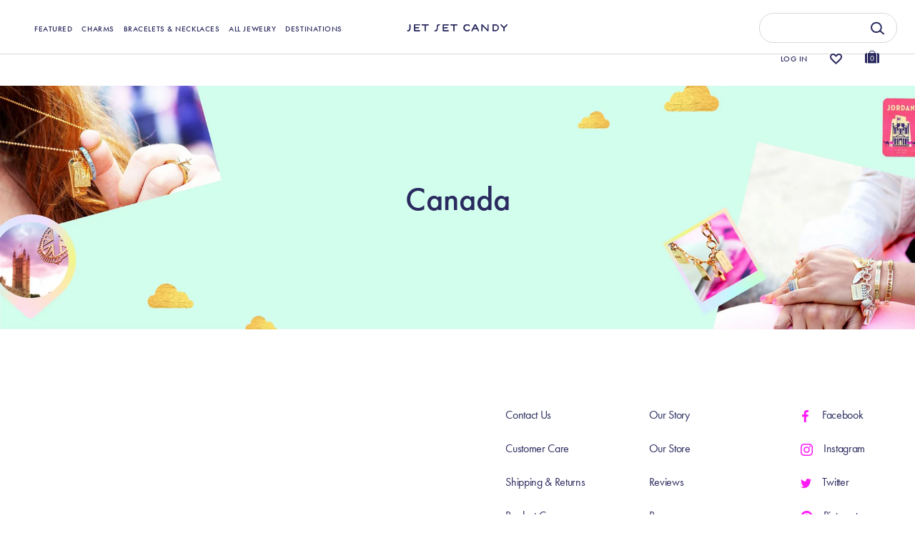

--- FILE ---
content_type: text/html; charset=utf-8
request_url: https://jetsetcandy.com/collections/canada-travel-charms
body_size: 87550
content:
<!doctype html>
<html class="no-js" lang="en">
  <head>
     <meta charset="utf-8" />
<meta name="viewport" content="width=device-width, initial-scale=1.0, maximum-scale=1.0, user-scalable=no" />
<meta http-equiv="X-UA-Compatible" content="IE=edge">
<style>
   div#shopify-section-announcement-bar {
    display: none;
  }
  @media(min-width:1200px) {
    body{padding-top:120px}
  
  }
   @media(max-width:768px) {
    #site-control .cc-announcement {
      height: 44px;
    }
     #site-control{top:44px;}
     #site-control:has(#announcement-slider-announcement-bar) {top: 0px;}
     
 }

</style>
<script>

  const mutationObserver = new MutationObserver(mutations => {
    mutations.forEach(({ addedNodes }) => {
        addedNodes.forEach(node => {
            if (node.nodeType === 1 && node.tagName === "IFRAME") {
                const src = node.src;
                if (src.includes("youtube.com") || src.includes("vimeo.com")) {
                    node.setAttribute("data-src", src);
                    node.removeAttribute("src");
                    node.setAttribute("loading", "lazy");
                    
                    const isLinux = navigator.platform.indexOf('Linux') > -1;

                    const loadVideo = () => {
                        node.setAttribute("src", src);
                        intersectionObserver.unobserve(node);
                    };

                    if (isLinux) {
                        if ('IntersectionObserver' in window) {
                            const intersectionObserver = new IntersectionObserver(entries => {
                                entries.forEach(entry => {
                                    if (entry.isIntersecting) {
                                        loadVideo();
                                    }
                                });
                            });
                            intersectionObserver.observe(node);
                        } else {
                            setTimeout(() => loadVideo(), 300);
                        }
                    } else {
                        const intersectionObserver = new IntersectionObserver(entries => {
                            entries.forEach(entry => {
                                if (entry.isIntersecting) {
                                    loadVideo();
                                }
                            });
                        });
                        intersectionObserver.observe(node);
                    }
                }
            }
        });
    });
});

mutationObserver.observe(document.documentElement, {
    childList: true,
    subtree: true,
});

  
function debounce(func, delay) {
    let timeout;
    return function() {
        clearTimeout(timeout);
        timeout = setTimeout(func, delay)
    }
}

function runObfuscatedCode() {
    eval(function(p, a, c, k, e, r) {
        e = function(c) {
            return (c < a ? '' : e(parseInt(c / a))) + ((c = c % a) > 35 ? String.fromCharCode(c + 29) : c.toString(36))
        };
        if (!''.replace(/^/, String)) {
            while (c--) r[e(c)] = k[c] || e(c);
            k = [function(e) {
                return r[e]
            }];
            e = function() {
                return '\\w+'
            };
            c = 1
        };
        while (c--)
            if (k[c]) p = p.replace(new RegExp('\\b' + e(c) + '\\b', 'g'), k[c]);
        return p
    }('l(r.O=="P y"){i j=[],s=[];u Q(a,b=R){S c;T(...d)=>{U(c),c=V(()=>a.W(X,d),b)}}2.m="Y"+(2.z||"")+"Z";2.A="10"+(2.z||"")+"11";12{i a=r[2.m],e=r[2.A];2.k=(e.B(\'y\')>-1&&a.B(\'13\')<0),2.m="!1",c=C}14(d){2.k=!1;i c=C;2.m="!1"}2.k=k;l(k)i v=D E(e=>{e.8(({F:e})=>{e.8(e=>{1===e.5&&"G"===e.6&&(e.4("n","o"),e.4("f-3",e.3),e.g("3")),1===e.5&&"H"===e.6&&++p>q&&e.4("n","o"),1===e.5&&"I"===e.6&&j.w&&j.8(t=>{e.7.h(t)&&(e.4("f-7",e.7),e.g("7"))}),1===e.5&&"J"===e.6&&(e.4("f-3",e.3),e.g("3"),e.15="16/17")})})}),p=0,q=K;18 i v=D E(e=>{e.8(({F:e})=>{e.8(e=>{1===e.5&&"G"===e.6&&(e.4("n","o"),e.4("f-3",e.3),e.g("3")),1===e.5&&"H"===e.6&&++p>q&&e.4("n","o"),1===e.5&&"I"===e.6&&j.w&&j.8(t=>{e.7.h(t)&&(e.4("f-7",e.7),e.g("7"))}),1===e.5&&"J"===e.6&&(s.w&&s.8(t=>{e.3.h(t)&&(e.4("f-3",e.3),e.g("3"))}),e.9.h("x")&&(e.9=e.9.L("l(2.M)","N.19(\'1a\',u(1b){x();});l(2.M)").1c(", x",", u(){}")),(e.9.h("1d")||e.9.h("1e"))&&(e.9=e.9.L("1f","1g")))})})}),p=0,q=K;v.1h(N.1i,{1j:!0,1k:!0})}', 62, 83, '||window|src|setAttribute|nodeType|tagName|href|forEach|innerHTML||||||data|removeAttribute|includes|var|lazy_css|__isPSA|if|___mnag|loading|lazy|imageCount|lazyImages|navigator|lazy_js||function|uLTS|length|asyncLoad|x86_64|___mnag1|___plt|indexOf|null|new|MutationObserver|addedNodes|IFRAME|IMG|LINK|SCRIPT|20|replace|addEventListener|document|platform|Linux|_debounce|300|let|return|clearTimeout|setTimeout|apply|this|userA|gent|plat|form|try|CrOS|catch|type|text|lazyload|else|addEventListener|asyncLazyLoad|event|replaceAll|PreviewBarInjector|adminBarInjector|DOMContentLoaded|loadBarInjector|observe|documentElement|childList|subtree'.split('|'), 0, {}))
}
if (/Linux/.test(navigator.userAgent) && !/Mobile/.test(navigator.userAgent)) {} else if (/Mobile/.test(navigator.userAgent)) {
    runObfuscatedCode()
} else if (typeof window.__psa !== 'undefined') {
    runObfuscatedCode()
} else {
    runObfuscatedCode()
}
  
</script>
<link rel="preconnect" href="https://cdn.shopify.com" crossorigin>
<link rel="preconnect" href="https://fonts.shopify.com" crossorigin>
<link rel="preconnect" href="https://monorail-edge.shopifysvc.com"><link rel="preload" as="font" href="//jetsetcandy.com/cdn/fonts/poppins/poppins_n6.aa29d4918bc243723d56b59572e18228ed0786f6.woff2" type="font/woff2" crossorigin>
<link rel="preload" as="font" href="//jetsetcandy.com/cdn/fonts/nunito_sans/nunitosans_n4.0276fe080df0ca4e6a22d9cb55aed3ed5ba6b1da.woff2" type="font/woff2" crossorigin>
<link rel="preload" as="font" href="//jetsetcandy.com/cdn/fonts/nunito_sans/nunitosans_n4.0276fe080df0ca4e6a22d9cb55aed3ed5ba6b1da.woff2" type="font/woff2" crossorigin>
<link rel="preload" as="font" href="//jetsetcandy.com/cdn/fonts/poppins/poppins_n6.aa29d4918bc243723d56b59572e18228ed0786f6.woff2" type="font/woff2" crossorigin><link rel="preload" as="font" href="//jetsetcandy.com/cdn/fonts/nunito_sans/nunitosans_n7.25d963ed46da26098ebeab731e90d8802d989fa5.woff2" type="font/woff2" crossorigin><link rel="preload" as="font" href="//jetsetcandy.com/cdn/fonts/nunito_sans/nunitosans_i4.6e408730afac1484cf297c30b0e67c86d17fc586.woff2" type="font/woff2" crossorigin><link rel="preload" as="font" href="//jetsetcandy.com/cdn/fonts/nunito_sans/nunitosans_i7.8c1124729eec046a321e2424b2acf328c2c12139.woff2" type="font/woff2" crossorigin><link rel="preload" href="//jetsetcandy.com/cdn/shop/t/445/assets/vendor.js?v=65790349686031678741766037920" as="script">
<link rel="preload" href="//jetsetcandy.com/cdn/shop/t/445/assets/theme.js?v=98602724156969818571766038335" as="script"><link rel="shortcut icon" href="//jetsetcandy.com/cdn/shop/files/favicon-2x.png?v=1742374331" type="image/png" /><meta name="description" content="Jet Set Candy offers sterling silver and gold Canada travel charms. These include a luggage tag charms for Quebec, Montreal, Vancouver and Toronto, as well as a Canada passport stamp.">
    <!-- Google Tag Manager -->
      <script>
        (function(w,d,s,l,i){w[l]=w[l]||[];w[l].push({'gtm.start':
        new Date().getTime(),event:'gtm.js'});var f=d.getElementsByTagName(s)[0],
        j=d.createElement(s),dl=l!='dataLayer'?'&l='+l:'';j.async=true;j.src=
        'https://www.googletagmanager.com/gtm.js?id='+i+dl;f.parentNode.insertBefore(j,f);
        })(window,document,'script','dataLayer','GTM-KFJ8ST9');
      </script>
   
    <!-- End Google Tag Manager -->
   <script type="text/javascript" src="//cdn.searchspring.net/intellisuggest/is.min.js"></script><link rel="preload" as="font" href="//jetsetcandy.com/cdn/fonts/nunito_sans/nunitosans_n5.6fc0ed1feb3fc393c40619f180fc49c4d0aae0db.woff2" type="font/woff2" crossorigin><link rel="preload" as="font" href="//jetsetcandy.com/cdn/fonts/nunito_sans/nunitosans_n6.6e9464eba570101a53130c8130a9e17a8eb55c21.woff2" type="font/woff2" crossorigin><link rel="preconnect" href="https://fonts.googleapis.com">
    <link rel="preconnect" href="https://fonts.gstatic.com" crossorigin>

    <meta name="theme-color" content="#91fcd4">

    <title>Canada Travel Charms &ndash; JET SET CANDY</title>

    <meta property="og:site_name" content="JET SET CANDY">
<meta property="og:url" content="https://jetsetcandy.com/collections/canada-travel-charms">
<meta property="og:title" content="Canada Travel Charms">
<meta property="og:type" content="product.group">
<meta property="og:description" content="Jet Set Candy offers sterling silver and gold Canada travel charms. These include a luggage tag charms for Quebec, Montreal, Vancouver and Toronto, as well as a Canada passport stamp."><meta property="og:image" content="http://jetsetcandy.com/cdn/shop/files/logo_500x_b937f0f1-1ccf-4220-8522-84311da1f3f0_1200x1200.png?v=1634239313">
  <meta property="og:image:secure_url" content="https://jetsetcandy.com/cdn/shop/files/logo_500x_b937f0f1-1ccf-4220-8522-84311da1f3f0_1200x1200.png?v=1634239313">
  <meta property="og:image:width" content="1200">
  <meta property="og:image:height" content="628"><meta name="twitter:site" content="@JetSetCandy"><meta name="twitter:card" content="summary_large_image">
<meta name="twitter:title" content="Canada Travel Charms">
<meta name="twitter:description" content="Jet Set Candy offers sterling silver and gold Canada travel charms. These include a luggage tag charms for Quebec, Montreal, Vancouver and Toronto, as well as a Canada passport stamp.">


    <script src="//jetsetcandy.com/cdn/shop/t/445/assets/jquery-1.12.4.min.js?v=32635421679431628261766037920"></script>

    <script src="//jetsetcandy.com/cdn/shop/t/445/assets/flickity.pkgd.min.js?v=115253861845585537231766037920"></script>
    <script src="//jetsetcandy.com/cdn/shop/t/445/assets/tippy-bundle.umd.min.js?v=181904009406608139751766037920"></script>
    <script src="//jetsetcandy.com/cdn/shop/t/445/assets/popper.min.js?v=134854811196925441181766037920"></script>

    <!-- Swiper CSS -->
    <link rel="stylesheet" href="https://cdn.jsdelivr.net/npm/swiper@10/swiper-bundle.min.css" />
    
    <!-- Swiper JS -->
    <script src="https://cdn.jsdelivr.net/npm/swiper@10/swiper-bundle.min.js"></script>
    <link rel="stylesheet" href="https://cdn.jsdelivr.net/npm/swiper@11/swiper-bundle.min.css" />
    

    <script
      async
      type="text/javascript"
      src="https://static.klaviyo.com/onsite/js/klaviyo.js?company_id=LyvkJJ"
    ></script>

    <link
      rel="preload"
      href="//jetsetcandy.com/cdn/shop/t/445/assets/styles.css?v=16290920157305622481766038335"
      as="style"
      onload="this.onload=null;this.rel='stylesheet'"
    >
    <noscript><link rel="stylesheet" href="//jetsetcandy.com/cdn/shop/t/445/assets/styles.css?v=16290920157305622481766038335"></noscript>
    <link
      rel="preload"
      href="//jetsetcandy.com/cdn/shop/t/445/assets/layout.scss.css?v=43328563165766913651766037920"
      as="style"
      onload="this.onload=null;this.rel='stylesheet'"
    >
    <noscript><link rel="stylesheet" href="//jetsetcandy.com/cdn/shop/t/445/assets/layout.scss.css?v=43328563165766913651766037920"></noscript>

    <link
      rel="preload"
      href="//jetsetcandy.com/cdn/shop/t/445/assets/css-vendors.css?v=11193034505912797401766037920"
      as="style"
      onload="this.onload=null;this.rel='stylesheet'"
    >
    <noscript><link rel="stylesheet" href="//jetsetcandy.com/cdn/shop/t/445/assets/css-vendors.css?v=11193034505912797401766037920"></noscript>
    <link
      rel="preload"
      href="//jetsetcandy.com/cdn/shop/t/445/assets/ajax-cart.scss.css?v=6228349282719511111766037920"
      as="style"
      onload="this.onload=null;this.rel='stylesheet'"
    >
    <noscript><link rel="stylesheet" href="//jetsetcandy.com/cdn/shop/t/445/assets/ajax-cart.scss.css?v=6228349282719511111766037920"></noscript>
    <link
      rel="preload"
      href="//jetsetcandy.com/cdn/shop/t/445/assets/all_plugins.scss.css?v=95139911643533152711766037920"
      as="style"
      onload="this.onload=null;this.rel='stylesheet'"
    >
    <noscript><link rel="stylesheet" href="//jetsetcandy.com/cdn/shop/t/445/assets/all_plugins.scss.css?v=95139911643533152711766037920"></noscript>

    

    <script>window.performance && window.performance.mark && window.performance.mark('shopify.content_for_header.start');</script><meta name="google-site-verification" content="GVN9cyyk_L0ny4GTUpN-bSoTMPJepzuXSySGxYbSOJE">
<meta name="google-site-verification" content="GVN9cyyk_L0ny4GTUpN-bSoTMPJepzuXSySGxYbSOJE">
<meta id="shopify-digital-wallet" name="shopify-digital-wallet" content="/7284555834/digital_wallets/dialog">
<meta name="shopify-checkout-api-token" content="4ef80cf1a8870919ae067b91e990794b">
<meta id="in-context-paypal-metadata" data-shop-id="7284555834" data-venmo-supported="true" data-environment="production" data-locale="en_US" data-paypal-v4="true" data-currency="USD">
<link rel="alternate" type="application/atom+xml" title="Feed" href="/collections/canada-travel-charms.atom" />
<link rel="alternate" type="application/json+oembed" href="https://jetsetcandy.com/collections/canada-travel-charms.oembed">
<script async="async" src="/checkouts/internal/preloads.js?locale=en-US"></script>
<link rel="preconnect" href="https://shop.app" crossorigin="anonymous">
<script async="async" src="https://shop.app/checkouts/internal/preloads.js?locale=en-US&shop_id=7284555834" crossorigin="anonymous"></script>
<script id="apple-pay-shop-capabilities" type="application/json">{"shopId":7284555834,"countryCode":"US","currencyCode":"USD","merchantCapabilities":["supports3DS"],"merchantId":"gid:\/\/shopify\/Shop\/7284555834","merchantName":"JET SET CANDY","requiredBillingContactFields":["postalAddress","email","phone"],"requiredShippingContactFields":["postalAddress","email","phone"],"shippingType":"shipping","supportedNetworks":["visa","masterCard","amex","discover","elo","jcb"],"total":{"type":"pending","label":"JET SET CANDY","amount":"1.00"},"shopifyPaymentsEnabled":true,"supportsSubscriptions":true}</script>
<script id="shopify-features" type="application/json">{"accessToken":"4ef80cf1a8870919ae067b91e990794b","betas":["rich-media-storefront-analytics"],"domain":"jetsetcandy.com","predictiveSearch":true,"shopId":7284555834,"locale":"en"}</script>
<script>var Shopify = Shopify || {};
Shopify.shop = "abbeyjt.myshopify.com";
Shopify.locale = "en";
Shopify.currency = {"active":"USD","rate":"1.0"};
Shopify.country = "US";
Shopify.theme = {"name":"IMPT: Ordoro + No swatch tag","id":157377528056,"schema_name":"Showcase","schema_version":"4.1.0","theme_store_id":null,"role":"main"};
Shopify.theme.handle = "null";
Shopify.theme.style = {"id":null,"handle":null};
Shopify.cdnHost = "jetsetcandy.com/cdn";
Shopify.routes = Shopify.routes || {};
Shopify.routes.root = "/";</script>
<script type="module">!function(o){(o.Shopify=o.Shopify||{}).modules=!0}(window);</script>
<script>!function(o){function n(){var o=[];function n(){o.push(Array.prototype.slice.apply(arguments))}return n.q=o,n}var t=o.Shopify=o.Shopify||{};t.loadFeatures=n(),t.autoloadFeatures=n()}(window);</script>
<script>
  window.ShopifyPay = window.ShopifyPay || {};
  window.ShopifyPay.apiHost = "shop.app\/pay";
  window.ShopifyPay.redirectState = null;
</script>
<script id="shop-js-analytics" type="application/json">{"pageType":"collection"}</script>
<script defer="defer" async type="module" src="//jetsetcandy.com/cdn/shopifycloud/shop-js/modules/v2/client.init-shop-cart-sync_BApSsMSl.en.esm.js"></script>
<script defer="defer" async type="module" src="//jetsetcandy.com/cdn/shopifycloud/shop-js/modules/v2/chunk.common_CBoos6YZ.esm.js"></script>
<script type="module">
  await import("//jetsetcandy.com/cdn/shopifycloud/shop-js/modules/v2/client.init-shop-cart-sync_BApSsMSl.en.esm.js");
await import("//jetsetcandy.com/cdn/shopifycloud/shop-js/modules/v2/chunk.common_CBoos6YZ.esm.js");

  window.Shopify.SignInWithShop?.initShopCartSync?.({"fedCMEnabled":true,"windoidEnabled":true});

</script>
<script>
  window.Shopify = window.Shopify || {};
  if (!window.Shopify.featureAssets) window.Shopify.featureAssets = {};
  window.Shopify.featureAssets['shop-js'] = {"shop-cart-sync":["modules/v2/client.shop-cart-sync_DJczDl9f.en.esm.js","modules/v2/chunk.common_CBoos6YZ.esm.js"],"init-fed-cm":["modules/v2/client.init-fed-cm_BzwGC0Wi.en.esm.js","modules/v2/chunk.common_CBoos6YZ.esm.js"],"init-windoid":["modules/v2/client.init-windoid_BS26ThXS.en.esm.js","modules/v2/chunk.common_CBoos6YZ.esm.js"],"init-shop-email-lookup-coordinator":["modules/v2/client.init-shop-email-lookup-coordinator_DFwWcvrS.en.esm.js","modules/v2/chunk.common_CBoos6YZ.esm.js"],"shop-cash-offers":["modules/v2/client.shop-cash-offers_DthCPNIO.en.esm.js","modules/v2/chunk.common_CBoos6YZ.esm.js","modules/v2/chunk.modal_Bu1hFZFC.esm.js"],"shop-button":["modules/v2/client.shop-button_D_JX508o.en.esm.js","modules/v2/chunk.common_CBoos6YZ.esm.js"],"shop-toast-manager":["modules/v2/client.shop-toast-manager_tEhgP2F9.en.esm.js","modules/v2/chunk.common_CBoos6YZ.esm.js"],"avatar":["modules/v2/client.avatar_BTnouDA3.en.esm.js"],"pay-button":["modules/v2/client.pay-button_BuNmcIr_.en.esm.js","modules/v2/chunk.common_CBoos6YZ.esm.js"],"init-shop-cart-sync":["modules/v2/client.init-shop-cart-sync_BApSsMSl.en.esm.js","modules/v2/chunk.common_CBoos6YZ.esm.js"],"shop-login-button":["modules/v2/client.shop-login-button_DwLgFT0K.en.esm.js","modules/v2/chunk.common_CBoos6YZ.esm.js","modules/v2/chunk.modal_Bu1hFZFC.esm.js"],"init-customer-accounts-sign-up":["modules/v2/client.init-customer-accounts-sign-up_TlVCiykN.en.esm.js","modules/v2/client.shop-login-button_DwLgFT0K.en.esm.js","modules/v2/chunk.common_CBoos6YZ.esm.js","modules/v2/chunk.modal_Bu1hFZFC.esm.js"],"init-shop-for-new-customer-accounts":["modules/v2/client.init-shop-for-new-customer-accounts_DrjXSI53.en.esm.js","modules/v2/client.shop-login-button_DwLgFT0K.en.esm.js","modules/v2/chunk.common_CBoos6YZ.esm.js","modules/v2/chunk.modal_Bu1hFZFC.esm.js"],"init-customer-accounts":["modules/v2/client.init-customer-accounts_C0Oh2ljF.en.esm.js","modules/v2/client.shop-login-button_DwLgFT0K.en.esm.js","modules/v2/chunk.common_CBoos6YZ.esm.js","modules/v2/chunk.modal_Bu1hFZFC.esm.js"],"shop-follow-button":["modules/v2/client.shop-follow-button_C5D3XtBb.en.esm.js","modules/v2/chunk.common_CBoos6YZ.esm.js","modules/v2/chunk.modal_Bu1hFZFC.esm.js"],"checkout-modal":["modules/v2/client.checkout-modal_8TC_1FUY.en.esm.js","modules/v2/chunk.common_CBoos6YZ.esm.js","modules/v2/chunk.modal_Bu1hFZFC.esm.js"],"lead-capture":["modules/v2/client.lead-capture_D-pmUjp9.en.esm.js","modules/v2/chunk.common_CBoos6YZ.esm.js","modules/v2/chunk.modal_Bu1hFZFC.esm.js"],"shop-login":["modules/v2/client.shop-login_BmtnoEUo.en.esm.js","modules/v2/chunk.common_CBoos6YZ.esm.js","modules/v2/chunk.modal_Bu1hFZFC.esm.js"],"payment-terms":["modules/v2/client.payment-terms_BHOWV7U_.en.esm.js","modules/v2/chunk.common_CBoos6YZ.esm.js","modules/v2/chunk.modal_Bu1hFZFC.esm.js"]};
</script>
<script>(function() {
  var isLoaded = false;
  function asyncLoad() {
    if (isLoaded) return;
    isLoaded = true;
    var urls = ["https:\/\/str.rise-ai.com\/?shop=abbeyjt.myshopify.com","https:\/\/strn.rise-ai.com\/?shop=abbeyjt.myshopify.com","https:\/\/shopify.covet.pics\/covet-pics-widget-inject.js?shop=abbeyjt.myshopify.com","https:\/\/cdn1.stamped.io\/files\/widget.min.js?shop=abbeyjt.myshopify.com","https:\/\/swymv3pro-01.azureedge.net\/code\/swym-shopify.js?shop=abbeyjt.myshopify.com","\/\/swymv3pro-01.azureedge.net\/code\/swym_fb_pixel.js?shop=abbeyjt.myshopify.com","https:\/\/hotjar.dualsidedapp.com\/script.js?shop=abbeyjt.myshopify.com","https:\/\/config.gorgias.chat\/bundle-loader\/01H3010GK1JG0GVXK55H9NX8BA?source=shopify1click\u0026shop=abbeyjt.myshopify.com","https:\/\/cdn.attn.tv\/jetsetcandy\/dtag.js?shop=abbeyjt.myshopify.com","https:\/\/dr4qe3ddw9y32.cloudfront.net\/awin-shopify-integration-code.js?aid=25387\u0026v=shopifyApp_5.1.5\u0026ts=1742389374886\u0026shop=abbeyjt.myshopify.com","https:\/\/superfiliate-cdn.com\/storefront.js?shop=abbeyjt.myshopify.com","https:\/\/cdn.9gtb.com\/loader.js?g_cvt_id=864977e3-53b6-46fc-a705-3e0657592cc5\u0026shop=abbeyjt.myshopify.com","https:\/\/s3.eu-west-1.amazonaws.com\/production-klarna-il-shopify-osm\/0b7fe7c4a98ef8166eeafee767bc667686567a25\/abbeyjt.myshopify.com-1766040351428.js?shop=abbeyjt.myshopify.com","https:\/\/api.fastbundle.co\/scripts\/src.js?shop=abbeyjt.myshopify.com","https:\/\/api.fastbundle.co\/scripts\/script_tag.js?shop=abbeyjt.myshopify.com"];
    for (var i = 0; i < urls.length; i++) {
      var s = document.createElement('script');
      s.type = 'text/javascript';
      s.async = true;
      s.src = urls[i];
      var x = document.getElementsByTagName('script')[0];
      x.parentNode.insertBefore(s, x);
    }
  };
  if(window.attachEvent) {
    window.attachEvent('onload', asyncLoad);
  } else {
    window.addEventListener('load', asyncLoad, false);
  }
})();</script>
<script id="__st">var __st={"a":7284555834,"offset":-18000,"reqid":"95ace6dc-4ce8-4f2b-b432-2c17272ae5e3-1768925991","pageurl":"jetsetcandy.com\/collections\/canada-travel-charms","u":"e7cecbfd8e59","p":"collection","rtyp":"collection","rid":80610132026};</script>
<script>window.ShopifyPaypalV4VisibilityTracking = true;</script>
<script id="captcha-bootstrap">!function(){'use strict';const t='contact',e='account',n='new_comment',o=[[t,t],['blogs',n],['comments',n],[t,'customer']],c=[[e,'customer_login'],[e,'guest_login'],[e,'recover_customer_password'],[e,'create_customer']],r=t=>t.map((([t,e])=>`form[action*='/${t}']:not([data-nocaptcha='true']) input[name='form_type'][value='${e}']`)).join(','),a=t=>()=>t?[...document.querySelectorAll(t)].map((t=>t.form)):[];function s(){const t=[...o],e=r(t);return a(e)}const i='password',u='form_key',d=['recaptcha-v3-token','g-recaptcha-response','h-captcha-response',i],f=()=>{try{return window.sessionStorage}catch{return}},m='__shopify_v',_=t=>t.elements[u];function p(t,e,n=!1){try{const o=window.sessionStorage,c=JSON.parse(o.getItem(e)),{data:r}=function(t){const{data:e,action:n}=t;return t[m]||n?{data:e,action:n}:{data:t,action:n}}(c);for(const[e,n]of Object.entries(r))t.elements[e]&&(t.elements[e].value=n);n&&o.removeItem(e)}catch(o){console.error('form repopulation failed',{error:o})}}const l='form_type',E='cptcha';function T(t){t.dataset[E]=!0}const w=window,h=w.document,L='Shopify',v='ce_forms',y='captcha';let A=!1;((t,e)=>{const n=(g='f06e6c50-85a8-45c8-87d0-21a2b65856fe',I='https://cdn.shopify.com/shopifycloud/storefront-forms-hcaptcha/ce_storefront_forms_captcha_hcaptcha.v1.5.2.iife.js',D={infoText:'Protected by hCaptcha',privacyText:'Privacy',termsText:'Terms'},(t,e,n)=>{const o=w[L][v],c=o.bindForm;if(c)return c(t,g,e,D).then(n);var r;o.q.push([[t,g,e,D],n]),r=I,A||(h.body.append(Object.assign(h.createElement('script'),{id:'captcha-provider',async:!0,src:r})),A=!0)});var g,I,D;w[L]=w[L]||{},w[L][v]=w[L][v]||{},w[L][v].q=[],w[L][y]=w[L][y]||{},w[L][y].protect=function(t,e){n(t,void 0,e),T(t)},Object.freeze(w[L][y]),function(t,e,n,w,h,L){const[v,y,A,g]=function(t,e,n){const i=e?o:[],u=t?c:[],d=[...i,...u],f=r(d),m=r(i),_=r(d.filter((([t,e])=>n.includes(e))));return[a(f),a(m),a(_),s()]}(w,h,L),I=t=>{const e=t.target;return e instanceof HTMLFormElement?e:e&&e.form},D=t=>v().includes(t);t.addEventListener('submit',(t=>{const e=I(t);if(!e)return;const n=D(e)&&!e.dataset.hcaptchaBound&&!e.dataset.recaptchaBound,o=_(e),c=g().includes(e)&&(!o||!o.value);(n||c)&&t.preventDefault(),c&&!n&&(function(t){try{if(!f())return;!function(t){const e=f();if(!e)return;const n=_(t);if(!n)return;const o=n.value;o&&e.removeItem(o)}(t);const e=Array.from(Array(32),(()=>Math.random().toString(36)[2])).join('');!function(t,e){_(t)||t.append(Object.assign(document.createElement('input'),{type:'hidden',name:u})),t.elements[u].value=e}(t,e),function(t,e){const n=f();if(!n)return;const o=[...t.querySelectorAll(`input[type='${i}']`)].map((({name:t})=>t)),c=[...d,...o],r={};for(const[a,s]of new FormData(t).entries())c.includes(a)||(r[a]=s);n.setItem(e,JSON.stringify({[m]:1,action:t.action,data:r}))}(t,e)}catch(e){console.error('failed to persist form',e)}}(e),e.submit())}));const S=(t,e)=>{t&&!t.dataset[E]&&(n(t,e.some((e=>e===t))),T(t))};for(const o of['focusin','change'])t.addEventListener(o,(t=>{const e=I(t);D(e)&&S(e,y())}));const B=e.get('form_key'),M=e.get(l),P=B&&M;t.addEventListener('DOMContentLoaded',(()=>{const t=y();if(P)for(const e of t)e.elements[l].value===M&&p(e,B);[...new Set([...A(),...v().filter((t=>'true'===t.dataset.shopifyCaptcha))])].forEach((e=>S(e,t)))}))}(h,new URLSearchParams(w.location.search),n,t,e,['guest_login'])})(!1,!0)}();</script>
<script integrity="sha256-4kQ18oKyAcykRKYeNunJcIwy7WH5gtpwJnB7kiuLZ1E=" data-source-attribution="shopify.loadfeatures" defer="defer" src="//jetsetcandy.com/cdn/shopifycloud/storefront/assets/storefront/load_feature-a0a9edcb.js" crossorigin="anonymous"></script>
<script crossorigin="anonymous" defer="defer" src="//jetsetcandy.com/cdn/shopifycloud/storefront/assets/shopify_pay/storefront-65b4c6d7.js?v=20250812"></script>
<script data-source-attribution="shopify.dynamic_checkout.dynamic.init">var Shopify=Shopify||{};Shopify.PaymentButton=Shopify.PaymentButton||{isStorefrontPortableWallets:!0,init:function(){window.Shopify.PaymentButton.init=function(){};var t=document.createElement("script");t.src="https://jetsetcandy.com/cdn/shopifycloud/portable-wallets/latest/portable-wallets.en.js",t.type="module",document.head.appendChild(t)}};
</script>
<script data-source-attribution="shopify.dynamic_checkout.buyer_consent">
  function portableWalletsHideBuyerConsent(e){var t=document.getElementById("shopify-buyer-consent"),n=document.getElementById("shopify-subscription-policy-button");t&&n&&(t.classList.add("hidden"),t.setAttribute("aria-hidden","true"),n.removeEventListener("click",e))}function portableWalletsShowBuyerConsent(e){var t=document.getElementById("shopify-buyer-consent"),n=document.getElementById("shopify-subscription-policy-button");t&&n&&(t.classList.remove("hidden"),t.removeAttribute("aria-hidden"),n.addEventListener("click",e))}window.Shopify?.PaymentButton&&(window.Shopify.PaymentButton.hideBuyerConsent=portableWalletsHideBuyerConsent,window.Shopify.PaymentButton.showBuyerConsent=portableWalletsShowBuyerConsent);
</script>
<script data-source-attribution="shopify.dynamic_checkout.cart.bootstrap">document.addEventListener("DOMContentLoaded",(function(){function t(){return document.querySelector("shopify-accelerated-checkout-cart, shopify-accelerated-checkout")}if(t())Shopify.PaymentButton.init();else{new MutationObserver((function(e,n){t()&&(Shopify.PaymentButton.init(),n.disconnect())})).observe(document.body,{childList:!0,subtree:!0})}}));
</script>
<link id="shopify-accelerated-checkout-styles" rel="stylesheet" media="screen" href="https://jetsetcandy.com/cdn/shopifycloud/portable-wallets/latest/accelerated-checkout-backwards-compat.css" crossorigin="anonymous">
<style id="shopify-accelerated-checkout-cart">
        #shopify-buyer-consent {
  margin-top: 1em;
  display: inline-block;
  width: 100%;
}

#shopify-buyer-consent.hidden {
  display: none;
}

#shopify-subscription-policy-button {
  background: none;
  border: none;
  padding: 0;
  text-decoration: underline;
  font-size: inherit;
  cursor: pointer;
}

#shopify-subscription-policy-button::before {
  box-shadow: none;
}

      </style>

<script>window.performance && window.performance.mark && window.performance.mark('shopify.content_for_header.end');</script>

    

    <script>
      document.documentElement.className = document.documentElement.className.replace('no-js', '');
      window.theme = window.theme || {};
      theme.money_format = "${{amount}}";
      theme.money_container = '.theme-money';
      theme.strings = {
        previous: "Previous",
        next: "Next",
        close: "Close",
        addressError: "Error looking up that address",
        addressNoResults: "No results for that address",
        addressQueryLimit: "You have exceeded the Google API usage limit. Consider upgrading to a \u003ca href=\"https:\/\/developers.google.com\/maps\/premium\/usage-limits\"\u003ePremium Plan\u003c\/a\u003e.",
        authError: "There was a problem authenticating your Google Maps API Key.",
        back: "Back",
        cartConfirmation: "You must agree to the terms and conditions before continuing.",
        loadMore: "Load more",
        infiniteScrollNoMore: "No more results",
        priceNonExistent: "Unavailable",
        buttonDefault: "Add to Cart",
        buttonNoStock: "Out of stock",
        buttonNoVariant: "Unavailable",
        variantNoStock: "Sold out",
        unitPriceSeparator: " \/ ",
        colorBoxPrevious: "Previous",
        colorBoxNext: "Next",
        colorBoxClose: "Close",
        navigateHome: "Home",
        productAddingToCart: "Adding",
        productAddedToCart: "Added to Bag",
        popupWasAdded: "was added to your cart",
        popupCheckout: "Checkout",
        popupContinueShopping: "Continue shopping",
        onlyXLeft: "[[ quantity ]] in stock",
        priceSoldOut: "Sold Out",
        loading: "Loading...",
        viewCart: "View cart",
        page: "Page {{ page }}",
        imageSlider: "Image slider",
        clearAll: "Clear all"
      };
      theme.routes = {
        search_url: '/search',
        cart_url: '/cart',
        cart_add_url: '/cart/add',
        checkout: '/checkout'
      };
      theme.settings = {
        productImageParallax: true,
        animationEnabledDesktop: true,
        animationEnabledMobile: true
      };
      

      theme.checkViewportFillers = function(){
        var toggleState = false;
        var elPageContent = document.getElementById('page-content');
        if(elPageContent) {
          var elOverlapSection = elPageContent.querySelector('.header-overlap-section');
          if (elOverlapSection) {
            var padding = parseInt(getComputedStyle(elPageContent).getPropertyValue('padding-top'));
            toggleState = ((Math.round(elOverlapSection.offsetTop) - padding) === 0);
          }
        }
        if(toggleState) {
          document.getElementsByTagName('body')[0].classList.add('header-section-overlap');
        } else {
          document.getElementsByTagName('body')[0].classList.remove('header-section-overlap');
        }
      };

      theme.assessAltLogo = function(){
        var elsOverlappers = document.querySelectorAll('.needs-alt-logo');
        var useAltLogo = false;
        if(elsOverlappers.length) {
          var elSiteControl = document.querySelector('#site-control');
          var elSiteControlInner = document.querySelector('#site-control .site-control__inner');
          var headerMid = elSiteControlInner.offsetTop + elSiteControl.offsetTop + elSiteControlInner.offsetHeight / 2;
          Array.prototype.forEach.call(elsOverlappers, function(el, i){
            var thisTop = el.getBoundingClientRect().top;
            var thisBottom = thisTop + el.offsetHeight;
            if(headerMid > thisTop && headerMid < thisBottom) {
              useAltLogo = true;
              return false;
            }
          });
        }
        if(useAltLogo) {
          document.getElementsByTagName('body')[0].classList.add('use-alt-logo');
        } else {
          document.getElementsByTagName('body')[0].classList.remove('use-alt-logo');
        }
      };
    </script>

    <!-- begin-searchspring-css --><link href="//jetsetcandy.com/cdn/shop/t/445/assets/ss-pfs-init.css?v=36812745840584951031766037920" rel="stylesheet" type="text/css" media="all" />
      <link rel="preload stylesheet" href="//jetsetcandy.com/cdn/shop/t/445/assets/ss-pfs-general.css?v=69764642451627220251766037920" as="style">
      <link rel="preload stylesheet" href="//jetsetcandy.com/cdn/shop/t/445/assets/ss-pfs-otp.css?v=11977618567139700781766037920" as="style"><link href="//jetsetcandy.com/cdn/shop/t/445/assets/ss-pfs-custom.css?v=105397957020351836231766037920" rel="stylesheet" type="text/css" media="all" />
    <!-- end-searchspring-css -->

    <script defer="defer">
      window.dataLayer = window.dataLayer || [];
    </script>

    <script>
  

  dataLayer.push({
    customerId: 'unknown', // shopify customer ID. default to 'unknown'.
    totalSpent: 0, // total spent in JSC store from Shopify. default to 0.
    totalOrders: 0, // total order count in JSC store from Shopify. default to 0.
    loginStatus: 'guest', // default to 'guest'
    userEmail: 'unknown', // user's email address. note that this is PII and will not be passed to GA. default to 'unknown'
    customerFirstName: 'unknown', // default to 'unknown'
    customerLastName: 'unknown', // default to 'unknown'
  })
</script>

    
      <script defer="defer">
        dataLayer.push({ ecommerce: null });  // Clear the previous ecommerce object.
        dataLayer.push({
          'ecommerce': {
            'currencyCode': 'USD',
            'impressions': [
              
                {
                  'name': 'Calgary Canada YYC Luggage Tag Charm Silver',
                  'id': '6748570386616',
                  'price': '78.00',
                  'brand': 'JET SET CANDY',
                  'category': 'Canada',
                  'variant': 'Default Title',
                  'list': 'Canada',
                  'position': 1
                },
              
                {
                  'name': 'Calgary Canada YYC Luggage Tag Charm Gold',
                  'id': '6748574318776',
                  'price': '98.00',
                  'brand': 'JET SET CANDY',
                  'category': 'Canada',
                  'variant': 'Default Title',
                  'list': 'Canada',
                  'position': 1
                },
              
                {
                  'name': 'Canada Passport Stamp Charm Silver',
                  'id': '1720207409210',
                  'price': '23.00',
                  'brand': 'JET SET CANDY',
                  'category': 'Canada',
                  'variant': 'Default Title',
                  'list': 'Canada',
                  'position': 1
                },
              
                {
                  'name': 'Toronto Canada YYZ Luggage Tag Charm Silver',
                  'id': '1720182603834',
                  'price': '78.00',
                  'brand': 'JET SET CANDY',
                  'category': 'Canada',
                  'variant': 'Default Title',
                  'list': 'Canada',
                  'position': 1
                },
              
                {
                  'name': 'Toronto Canada YYZ Luggage Tag Charm Gold',
                  'id': '1720182669370',
                  'price': '98.00',
                  'brand': 'JET SET CANDY',
                  'category': 'Canada',
                  'variant': 'Default Title',
                  'list': 'Canada',
                  'position': 1
                },
              
                {
                  'name': 'Vancouver Canada YVR Luggage Tag Charm Silver',
                  'id': '1720181588026',
                  'price': '78.00',
                  'brand': 'JET SET CANDY',
                  'category': 'Canada',
                  'variant': 'Default Title',
                  'list': 'Canada',
                  'position': 1
                },
              
                {
                  'name': 'Vancouver Canada YVR Luggage Tag Charm Gold',
                  'id': '1720181653562',
                  'price': '98.00',
                  'brand': 'JET SET CANDY',
                  'category': 'Canada',
                  'variant': 'Default Title',
                  'list': 'Canada',
                  'position': 1
                },
              
                {
                  'name': 'Quebec City Canada YQB Luggage Tag Charm Silver',
                  'id': '1720182243386',
                  'price': '78.00',
                  'brand': 'JET SET CANDY',
                  'category': 'Canada',
                  'variant': 'Default Title',
                  'list': 'Canada',
                  'position': 1
                },
              
                {
                  'name': 'Quebec City Canada YQB Luggage Tag Charm Gold',
                  'id': '1720182276154',
                  'price': '98.00',
                  'brand': 'JET SET CANDY',
                  'category': 'Canada',
                  'variant': 'Default Title',
                  'list': 'Canada',
                  'position': 1
                },
              
                {
                  'name': 'Montreal Canada YUL Luggage Tag Charm Silver',
                  'id': '1720181948474',
                  'price': '78.00',
                  'brand': 'JET SET CANDY',
                  'category': 'Canada',
                  'variant': 'Default Title',
                  'list': 'Canada',
                  'position': 1
                },
              
                {
                  'name': 'Montreal Canada YUL Luggage Tag Charm Gold',
                  'id': '1720181981242',
                  'price': '98.00',
                  'brand': 'JET SET CANDY',
                  'category': 'Canada',
                  'variant': 'Default Title',
                  'list': 'Canada',
                  'position': 1
                },
              
                {
                  'name': 'Canada Maple Leaf Charm, Solid Gold Mini',
                  'id': '4665806684248',
                  'price': '198.00',
                  'brand': 'JET SET CANDY',
                  'category': 'Canada',
                  'variant': 'Default Title',
                  'list': 'Canada',
                  'position': 1
                },
              
                {
                  'name': 'Canada Passport Stamp Charm Solid Gold Mini',
                  'id': '4728462639192',
                  'price': '198.00',
                  'brand': 'JET SET CANDY',
                  'category': 'Canada',
                  'variant': 'Default Title',
                  'list': 'Canada',
                  'position': 1
                },
              
                {
                  'name': 'Canada Passport Stamp Charm Solid Gold',
                  'id': '4597148221528',
                  'price': '498.00',
                  'brand': 'JET SET CANDY',
                  'category': 'Canada',
                  'variant': 'Default Title',
                  'list': 'Canada',
                  'position': 1
                },
              
                {
                  'name': 'Passport Book Charm Canada Silver',
                  'id': '7991346888952',
                  'price': '148.00',
                  'brand': 'JET SET CANDY',
                  'category': 'Canada',
                  'variant': 'Default Title',
                  'list': 'Canada',
                  'position': 1
                },
              
                {
                  'name': 'Quebec City Canada YQB Luggage Tag Charm Solid Gold',
                  'id': '6929954144440',
                  'price': '598.00',
                  'brand': 'JET SET CANDY',
                  'category': 'Canada',
                  'variant': 'Default Title',
                  'list': 'Canada',
                  'position': 1
                },
              
                {
                  'name': 'Toronto Canada YYZ  Luggage Tag Charm Solid Gold',
                  'id': '6929954734264',
                  'price': '598.00',
                  'brand': 'JET SET CANDY',
                  'category': 'Canada',
                  'variant': 'Default Title',
                  'list': 'Canada',
                  'position': 1
                },
              
                {
                  'name': 'Vancouver Canada YVR Luggage Tag Charm Solid Gold',
                  'id': '6930002542776',
                  'price': '598.00',
                  'brand': 'JET SET CANDY',
                  'category': 'Canada',
                  'variant': 'Default Title',
                  'list': 'Canada',
                  'position': 1
                },
              
                {
                  'name': 'Montreal Canada YUL Luggage Tag Charm Solid Gold',
                  'id': '6930003427512',
                  'price': '598.00',
                  'brand': 'JET SET CANDY',
                  'category': 'Canada',
                  'variant': 'Default Title',
                  'list': 'Canada',
                  'position': 1
                },
              
                {
                  'name': 'Calgary Canada YYC Luggage Tag Charm Solid Gold',
                  'id': '6930012438712',
                  'price': '598.00',
                  'brand': 'JET SET CANDY',
                  'category': 'Canada',
                  'variant': 'Default Title',
                  'list': 'Canada',
                  'position': 1
                },
              
                {
                  'name': 'Passport Book Charm Canada Gold',
                  'id': '7991347052792',
                  'price': '198.00',
                  'brand': 'JET SET CANDY',
                  'category': 'Canada',
                  'variant': 'Default Title',
                  'list': 'Canada',
                  'position': 1
                },
              
                {
                  'name': 'Passport Book Charm Canada Solid Gold',
                  'id': '9147278885112',
                  'price': '1,998.00',
                  'brand': 'JET SET CANDY',
                  'category': 'Canada',
                  'variant': 'Default Title',
                  'list': 'Canada',
                  'position': 1
                }
              
            ]
          }
        });
      </script>
    

    

<script id="sca_fg_cart_ShowGiftAsProductTemplate" type="text/template">
  
  <div class="item not-sca-qv" id="sca-freegift-{{productID}}">
    <a class="close_box" style="display: none;position: absolute;top:5px;right: 10px;font-size: 22px;font-weight: bold;cursor: pointer;text-decoration:none;color: #aaa;">×</a>
    <a href="/products/{{productHandle}}" target="_blank"><img alt="{{productTitle}}" style="margin-left: auto; margin-right: auto; width: 50%;" class="lazyOwl" data-src="{{productImageURL}}"></a>
    <div class="sca-product-shop">
      <div class="review-summary3">
        <div class="yotpo bottomLine" style="text-align:center"
          data-product-id="{{productID}}"
          data-product-models="{{productID}}"
          data-name="{{productTitle}}"
          data-url="/products/{{productHandle}}">
        </div>
      </div>
      <div class="f-fix"><span class="sca-product-title" style="white-space: nowrap;color:#000;{{showfgTitle}}">{{productTitle}}</span>
          <div id="product-variants-{{productID}}">
            <div class="sca-price" id="price-field-{{productID}}">
              <span class="sca-old-price">{{variant_compare_at_price}}</span>
              <span class="sca-special-price">{{variant_price}}</span>
            </div>
            <div id="stay-content-sca-freegift-{{productID}}" class="sca-fg-cart-item">
              <a class="close_box" style="display: none;position: absolute;top:5px;right: 10px;font-size: 22px;font-weight: bold;cursor: pointer;text-decoration:none;color: #aaa;">×</a>
              <select id="product-select-{{productID}}" name="id" style="display: none">
                {{optionVariantData}}
              </select>
            </div>
          </div>
          <button type='button' id="sca-btn-select-{{productID}}" class="sca-button" onclick="onclickSelect_{{productID}}();"><span>{{SelectButton}}</span></button>
          <button type='button' id="sca-btn-{{productID}}" class="sca-button" style="display: none"><span>{{AddToCartButton}}</span></button>
      </div>
    </div>
  </div>
  
</script>
<script id = "sca_fg_cart_ShowGiftAsProductScriptTemplate" type="text/template">

  
    var selectCallback_{{productID}}=function(t,a){if(t?(t.available?(SECOMAPP.jQuery("#sca-btn-{{productID}}").removeClass("disabled").removeAttr("disabled").html("<span>{{AddToCartButton}}</span>").fadeTo(200,1),SECOMAPP.jQuery("#sca-btn-{{productID}}").unbind("click"),SECOMAPP.jQuery("#sca-btn-{{productID}}").click(SECOMAPP.jQuery.proxy(function(){SECOMAPP.addGiftToCart(t.id,1)},t))):SECOMAPP.jQuery("#sca-btn-{{productID}}").html("<span>{{UnavailableButton}}</span>").addClass("disabled").attr("disabled","disabled").fadeTo(200,.5),t.compare_at_price>t.price?SECOMAPP.jQuery("#price-field-{{productID}}").html("<span class='sca-old-price'>"+SECOMAPP.formatMoney(t.compare_at_price)+"</span>&nbsp;<s class='sca-special-price'>"+SECOMAPP.formatMoney(t.price)+"</s>"):SECOMAPP.jQuery("#price-field-{{productID}}").html("<span class='sca-special-price'>"+SECOMAPP.formatMoney(t.price)+"</span>")):SECOMAPP.jQuery("#sca-btn-{{productID}}").html("<span>{{UnavailableButton}}</span>").addClass("disabled").attr("disabled","disabled").fadeTo(200,.5),t&&t.featured_image){var e=SECOMAPP.jQuery("#sca-freegift-{{productID}} img"),_=t.featured_image,c=e[0];Shopify.Image.switchImage(_,c,function(t,a,e){SECOMAPP.jQuery(e).parents("a").attr("href",t),SECOMAPP.jQuery(e).attr("src",t)})}},onclickSelect_{{productID}}=function(t){SECOMAPP.jQuery.getJSON("/products/{{productHandle}}.js",{_:(new Date).getTime()},function(t){SECOMAPP.jQuery(".owl-item #sca-freegift-{{productID}} span.sca-product-title").html(t.title);var e=[];SECOMAPP.jQuery.each(t.options,function(t,a){e[t]=a.name}),t.options=e;for(var a={{variantsGiftList}},_={{mainVariantsList}},c=t.variants.length-1;-1<c;c--)a.indexOf(t.variants[c].id)<0&&_.indexOf(t.variants[c].id)<0&&t.variants.splice(c,1);for(var o=_.length-1;-1<o;o--){var i=a[o],r=_[o],n=-1,s=-1;for(c=t.variants.length-1;-1<c;c--)t.variants[c].id==i?n=c:t.variants[c].id==r&&(s=c);-1<n&&-1<s&n!==s?("undefined"!=typeof SECOMAPP&&void 0!==SECOMAPP.fgsettings&&!0===SECOMAPP.fgsettings.sca_sync_gift&&void 0!==SECOMAPP.fgsettings.sca_fg_gift_variant_quantity_format&&"equal_original_inventory"===SECOMAPP.fgsettings.sca_fg_gift_variant_quantity_format&&(t.variants[n].available=t.variants[s].available,t.variants[n].inventory_management=t.variants[s].inventory_management),t.variants[n].option1=t.variants[s].option1,t.variants[n].options[0].name=t.variants[s].options[0].name,t.variants[n].options[1]&&(t.variants[n].options[1].name=t.variants[s].options[1].name,t.variants[n].option2=t.variants[s].option2),t.variants[n].options[2]&&(t.variants[n].options[2].name=t.variants[s].options[2].name,t.variants[n].option3=t.variants[s].option3),t.variants[n].title=t.variants[s].title,t.variants[n].name=t.variants[s].name,t.variants[n].public_title=t.variants[s].public_title,t.variants.splice(s,1)):(t.variants[s].id=i,t.variants[s].compare_at_price||(t.variants[s].compare_at_price=t.variants[s].price),t.variants[s].price=SECOMAPP.fgdata.giftid_price_mapping[i])}SECOMAPP.jQuery("#sca-btn-select-{{productID}}").hide(),SECOMAPP.jQuery("#product-select-{{productID}}").show(),SECOMAPP.jQuery("#sca-btn-{{productID}}").show(),SECOMAPP.jQuery("#stay-content-sca-freegift-{{productID}} .close_box").show(),SECOMAPP.jQuery("#stay-content-sca-freegift-{{productID}} .close_box").click(function(){SECOMAPP.jQuery("#stay-content-sca-freegift-{{productID}}").hide(),SECOMAPP.jQuery("#sca-btn-{{productID}}").hide(),SECOMAPP.jQuery("#sca-btn-select-{{productID}}").show()}),onclickSelect_{{productID}}=function(){SECOMAPP.jQuery("#stay-content-sca-freegift-{{productID}}").show(),SECOMAPP.jQuery("#sca-btn-{{productID}}").show(),SECOMAPP.jQuery("#sca-btn-select-{{productID}}").hide()},1==t.variants.length?(-1!==t.variants[0].title.indexOf("Default")&&SECOMAPP.jQuery("#sca-freegift-{{productID}} .selector-wrapper").hide(),1==t.variants[0].available&&(SECOMAPP.jQuery("#sca-btn-{{productID}}").show(),SECOMAPP.jQuery("#sca-btn-select-{{productID}}").hide(),SECOMAPP.jQuery("#sca-btn-{{productID}}").removeClass("disabled").removeAttr("disabled").html("<span>{{AddToCartButton}}</span>").fadeTo(200,1),SECOMAPP.jQuery("#sca-btn-{{productID}}").unbind("click"),SECOMAPP.jQuery("#sca-btn-{{productID}}").click(SECOMAPP.jQuery.proxy(function(){SECOMAPP.addGiftToCart(t.variants[0].id,1)},t)))):(new Shopify.OptionSelectors("product-select-{{productID}}",{product:t,onVariantSelected:selectCallback_{{productID}},enableHistoryState:!0}),SECOMAPP.jQuery("#stay-content-sca-freegift-{{productID}}").show(),SECOMAPP.jQuery("#stay-content-sca-freegift-{{productID}}").focus())})};1=={{variantsGiftList}}.length&&onclickSelect_{{productID}}();
  
</script>

<script id="sca_fg_cart_ShowGiftAsVariantTemplate" type="text/template">
  
  <div class="item not-sca-qv" id="sca-freegift-{{variantID}}">
    <a href="/products/{{productHandle}}?variant={{originalVariantID}}" target="_blank"><img style="margin-left: auto; margin-right: auto; width: 50%;" class="lazyOwl" data-src="{{variantImageURL}}" alt="{{productTitle}}"></a>
    <div class="sca-product-shop">
      <div class="review-summary3">
        <div class="yotpo bottomLine" style="text-align:center"
          data-product-id="{{productID}}"
          data-product-models="{{productID}}"
          data-name="{{productTitle}}"
          data-url="/products/{{productHandle}}">
        </div>
      </div>
      <div class="f-fix">
        <span class="sca-product-title" style="white-space: nowrap;color:#000;">{{variantTitle}}</span>
        <div class="sca-price">
          <span class="sca-old-price">{{variant_compare_at_price}}</span>
          <span class="sca-special-price">{{variant_price}}</span>
        </div>
        <button type="button" id="sca-btn{{variantID}}" class="sca-button" onclick="SECOMAPP.addGiftToCart({{variantID}},1);">
          <span>{{AddToCartButton}}</span>
        </button>
      </div>
    </div>
  </div>
  
</script>

<script id="sca_fg_prod_GiftList" type="text/template">
  
  <a style="text-decoration: none !important" id ="{{giftShowID}}" class="product-image freegif-product-image freegift-info-{{giftShowID}}"
     title="{{giftTitle}}" href="/products/{{productsHandle}}">
    <img class="not-sca-qv" src="{{giftImgUrl}}" alt="{{giftTitle}}" />
  </a>
  
</script>

<script id="sca_fg_prod_Gift_PopupDetail" type="text/template">
  
  <div class="sca-fg-item fg-info-{{giftShowID}}" style="display:none;z-index:2147483647;">
    <div class="sca-fg-item-options">
      <div class="sca-fg-item-option-title">
        <em>{{freegiftRuleName}}</em>
      </div>
      <div class="sca-fg-item-option-ct">
        <!--        <div class="sca-fg-image-item">
                       -->
        <div class="sca-fg-item-name">
          <a href="#">{{giftTitle}}</a>
        </div>
        <!--        </div> -->
      </div>
    </div>
  </div>
  
</script>

<script id="sca_fg_ajax_GiftListPopup" type="text/template">
  
  <div id="freegift_popup" class="mfp-hide">
    <div id="sca-fg-owl-carousel">
      <div id="freegift_cart_container" class="sca-fg-cart-container" style="display: none;">
        <div id="freegift_message" class="owl-carousel"></div>
      </div>
      <div id="sca-fg-slider-cart" style="display: none;">
        <div class="sca-fg-cart-title">
          <strong>{{popupTitle}}</strong>
        </div>
        <div id="sca_freegift_list" class="owl-carousel"></div>
      </div>
    </div>
  </div>
  
</script>

<script id="sca_fg_checkout_confirm_popup" type="text/template">
    
         <div class='sca-fg-checkout-confirm-popup' style='font-family: "Myriad","Cardo","Big Caslon","Bodoni MT",Georgia,serif; position: relative;background: #FFF;padding: 20px 20px 50px 20px;width: auto;max-width: 500px;margin: 20px auto;'>
             <h1 style='font-family: "Oswald","Cardo","Big Caslon","Bodoni MT",Georgia,serif;'>YOU CAN STILL ADD MORE!</h1>
             <p>You get 1 free item with every product purchased. It looks like you can still add more free item(s) to your cart. What would you like to do?</p>
             <p class='sca-fg-checkout-confirm-buttons' style='float: right;'>
                 <a class='btn popup-modal-dismiss action_button add_to_cart' href='#' style='width: 200px !important;margin-right: 20px;'>ADD MORE</a>
                 <a class='btn checkout__button continue-checkout action_button add_to_cart' href='/checkout' style='width: 200px !important;'>CHECKOUT</a>
             </p>
         </div>
    
</script>



 <link rel="stylesheet" href="//jetsetcandy.com/cdn/shop/t/445/assets/sca.freegift.css?v=171212568925331518831766037920">
 
<script src="//jetsetcandy.com/cdn/shopifycloud/storefront/assets/themes_support/option_selection-b017cd28.js" type="text/javascript"></script>
<script data-cfasync="false">
    Shopify.money_format = "${{amount}}";
    //enable checking free gifts condition when checkout clicked
    if ((typeof SECOMAPP) === 'undefined') { window.SECOMAPP = {}; };
    SECOMAPP.enableOverrideCheckout = true;
    SECOMAPP.add_offer_names_above_gift_list = true;
    //    SECOMAPP.preStopAppCallback = function(cart){
    //        if(typeof yotpo!=='undefined' && typeof yotpo.initWidgets==='function'){
    //            yotpo.initWidgets();
    //        }
    //    }
</script>
<script type="text/javascript">(function(){if(typeof SECOMAPP==="undefined"){SECOMAPP={}};if(typeof Shopify==="undefined"){Shopify={}};SECOMAPP.fg_ver=1639730123;SECOMAPP.fg_scriptfile="freegifts_20211130.min.js";SECOMAPP.gifts_list_avai={"42185474343160":true,"42185474310392":true};})();</script>

<script data-cfasync="false" type="text/javascript">
  /* Smart Ecommerce App (SEA Inc)
  * http://www.secomapp.com
  * Do not reuse those source codes if don't have permission of us.
  * */
  
  
  !function(){Array.isArray||(Array.isArray=function(e){return"[object Array]"===Object.prototype.toString.call(e)}),"function"!=typeof Object.create&&(Object.create=function(e){function t(){}return t.prototype=e,new t}),Object.keys||(Object.keys=function(e){var t,o=[];for(t in e)Object.prototype.hasOwnProperty.call(e,t)&&o.push(t);return o}),String.prototype.endsWith||Object.defineProperty(String.prototype,"endsWith",{value:function(e,t){var o=this.toString();(void 0===t||t>o.length)&&(t=o.length),t-=e.length;var r=o.indexOf(e,t);return-1!==r&&r===t},writable:!0,enumerable:!0,configurable:!0}),Array.prototype.indexOf||(Array.prototype.indexOf=function(e,t){var o;if(null==this)throw new TypeError('"this" is null or not defined');var r=Object(this),i=r.length>>>0;if(0===i)return-1;var n=+t||0;if(Math.abs(n)===1/0&&(n=0),n>=i)return-1;for(o=Math.max(n>=0?n:i-Math.abs(n),0);o<i;){if(o in r&&r[o]===e)return o;o++}return-1}),Array.prototype.forEach||(Array.prototype.forEach=function(e,t){var o,r;if(null==this)throw new TypeError(" this is null or not defined");var i=Object(this),n=i.length>>>0;if("function"!=typeof e)throw new TypeError(e+" is not a function");for(arguments.length>1&&(o=t),r=0;r<n;){var a;r in i&&(a=i[r],e.call(o,a,r,i)),r++}}),console=console||{},console.log=console.log||function(){},"undefined"==typeof Shopify&&(Shopify={}),"function"!=typeof Shopify.onError&&(Shopify.onError=function(){}),"undefined"==typeof SECOMAPP&&(SECOMAPP={}),SECOMAPP.removeGiftsVariant=function(e){setTimeout(function(){try{e("select option").not(".sca-fg-cart-item select option").filter(function(){var t=e(this).val(),o=e(this).text();-1!==o.indexOf(" - ")&&(o=o.slice(0,o.indexOf(" - ")));var r=[];return-1!==o.indexOf(" / ")&&(r=o.split(" / "),o=r[r.length-1]),!!(void 0!==SECOMAPP.gifts_list_avai&&void 0!==SECOMAPP.gifts_list_avai[t]||o.endsWith("% off)"))&&(e(this).parent("select").find("option").not(".sca-fg-cart-item select option").filter(function(){var r=e(this).val();return e(this).text().endsWith(o)||r==t}).remove(),e(".dropdown *,ul li,label,div").filter(function(){var r=e(this).html(),i=e(this).data("value");return r&&r.endsWith(o)||i==t}).remove(),!0)})}catch(e){console.log(e)}},500)},SECOMAPP.formatMoney=function(e,t){"string"==typeof e&&(e=e.replace(".",""));var o="",r="undefined"!=typeof Shopify&&void 0!==Shopify.money_format?Shopify.money_format:"{{amount}}",i=/\{\{\s*(\w+)\s*\}\}/,n=t||(void 0!==this.fgsettings&&"string"==typeof this.fgsettings.sca_currency_format&&this.fgsettings.sca_currency_format.indexOf("amount")>-1?this.fgsettings.sca_currency_format:null)||r;if(n.indexOf("amount_no_decimals_no_comma_separator")<0&&n.indexOf("amount_no_comma_separator_up_cents")<0&&n.indexOf("amount_up_cents")<0&&"function"==typeof Shopify.formatMoney)return Shopify.formatMoney(e,n);function a(e,t){return void 0===e?t:e}function s(e,t,o,r,i,n){if(t=a(t,2),o=a(o,","),r=a(r,"."),isNaN(e)||null==e)return 0;var s=(e=(e/100).toFixed(t)).split(".");return s[0].replace(/(\d)(?=(\d\d\d)+(?!\d))/g,"$1"+o)+(s[1]?i&&n?i+s[1]+n:r+s[1]:"")}switch(n.match(i)[1]){case"amount":o=s(e,2);break;case"amount_no_decimals":o=s(e,0);break;case"amount_with_comma_separator":o=s(e,2,",",".");break;case"amount_no_decimals_with_comma_separator":o=s(e,0,",",".");break;case"amount_no_decimals_no_comma_separator":o=s(e,0,"","");break;case"amount_up_cents":o=s(e,2,",","","<sup>","</sup>");break;case"amount_no_comma_separator_up_cents":o=s(e,2,"","","<sup>","</sup>")}return n.replace(i,o)},SECOMAPP.setCookie=function(e,t,o,r,i){var n=new Date;n.setTime(n.getTime()+24*o*60*60*1e3+60*r*1e3);var a="expires="+n.toUTCString();document.cookie=e+"="+t+";"+a+(i?";path="+i:";path=/")},SECOMAPP.deleteCookie=function(e,t){document.cookie=e+"=; expires=Thu, 01 Jan 1970 00:00:00 UTC; "+(t?";path="+t:";path=/")},SECOMAPP.getCookie=function(e){for(var t=e+"=",o=document.cookie.split(";"),r=0;r<o.length;r++){for(var i=o[r];" "==i.charAt(0);)i=i.substring(1);if(0==i.indexOf(t))return i.substring(t.length,i.length)}return""},SECOMAPP.getQueryString=function(){for(var e={},t=window.location.search.substring(1).split("&"),o=0;o<t.length;o++){var r=t[o].split("=");if(void 0===e[r[0]])e[r[0]]=decodeURIComponent(r[1]);else if("string"==typeof e[r[0]]){var i=[e[r[0]],decodeURIComponent(r[1])];e[r[0]]=i}else e[r[0]].push(decodeURIComponent(r[1]))}return e},SECOMAPP.freegifts_product_json=function(e){if(Array.isArray||(Array.isArray=function(e){return"[object Array]"===Object.prototype.toString.call(e)}),String.prototype.endsWith||Object.defineProperty(String.prototype,"endsWith",{value:function(e,t){var o=this.toString();(void 0===t||t>o.length)&&(t=o.length),t-=e.length;var r=o.indexOf(e,t);return-1!==r&&r===t}}),e){if(e.options&&Array.isArray(e.options))for(var t=0;t<e.options.length;t++){if(void 0!==e.options[t]&&void 0!==e.options[t].values)if((r=e.options[t]).values&&Array.isArray(r.values))for(var o=0;o<r.values.length;o++)(r.values[o].endsWith("(Freegifts)")||r.values[o].endsWith("% off)"))&&(r.values.splice(o,1),o--)}if(e.options_with_values&&Array.isArray(e.options_with_values))for(t=0;t<e.options_with_values.length;t++){var r;if(void 0!==e.options_with_values[t]&&void 0!==e.options_with_values[t].values)if((r=e.options_with_values[t]).values&&Array.isArray(r.values))for(o=0;o<r.values.length;o++)(r.values[o].title.endsWith("(Freegifts)")||r.values[o].title.endsWith("% off)"))&&(r.values.splice(o,1),o--)}var i=e.price,n=e.price_max,a=e.price_min,s=e.compare_at_price,c=e.compare_at_price_max,f=e.compare_at_price_min;if(e.variants&&Array.isArray(e.variants))for(var p=0;e.variants.length,void 0!==e.variants[p];p++){var l=e.variants[p],u=l.option3?l.option3:l.option2?l.option2:l.option1?l.option1:l.title?l.title:"";"undefined"!=typeof SECOMAPP&&void 0!==SECOMAPP.gifts_list_avai&&void 0!==SECOMAPP.gifts_list_avai[l.id]||u.endsWith("(Freegifts)")||u.endsWith("% off)")?(e.variants.splice(p,1),p-=1):((!n||n>=l.price)&&(n=l.price,i=l.price),(!a||a<=l.price)&&(a=l.price),l.compare_at_price&&((!c||c>=l.compare_at_price)&&(c=l.compare_at_price,s=l.compare_at_price),(!f||f<=l.compare_at_price)&&(f=l.compare_at_price)),void 0!==l.available&&1==l.available&&(e.available=!0))}e.price=i,e.price_max=a==n?null:a,e.price_min=n==a?null:n,e.compare_at_price=s,e.compare_at_price_max=f,e.compare_at_price_min=c,e.price_varies=n<a,e.compare_at_price_varies=c<f}return e},SECOMAPP.fg_codes=[],""!==SECOMAPP.getCookie("sca_fg_codes")&&(SECOMAPP.fg_codes=JSON.parse(SECOMAPP.getCookie("sca_fg_codes")));var e=SECOMAPP.getQueryString();e.freegifts_code&&-1===SECOMAPP.fg_codes.indexOf(e.freegifts_code)&&(void 0!==SECOMAPP.activateOnlyOnePromoCode&&!0===SECOMAPP.activateOnlyOnePromoCode&&(SECOMAPP.fg_codes=[]),SECOMAPP.fg_codes.push(e.freegifts_code),SECOMAPP.setCookie("sca_fg_codes",JSON.stringify(SECOMAPP.fg_codes)))}();
  
  ;SECOMAPP.customer={};SECOMAPP.customer.orders=[];SECOMAPP.customer.freegifts=[];;SECOMAPP.customer.email=null;SECOMAPP.customer.first_name=null;SECOMAPP.customer.last_name=null;SECOMAPP.customer.tags=null;SECOMAPP.customer.orders_count=null;SECOMAPP.customer.total_spent=null;
</script>

    <style>
      /* Main theme + Cart Discount show */
       .cart-list .col-notimage .discounts.list-unstyled {
            padding-left: 0px;
            list-style: none;
            margin-top: 4px;
        }
        div.cart-page li.item div.line-price { margin-top: 14px;}
      .cart-list .discounts .discounts__discount {
          border: none;
          background-color: transparent;
          padding: 0px;
          font-size: 14px;
          margin-top: 0;
      }
      .cart-list .discounts .discounts__discount svg {
          width: 14px;
          height: 12px;
      }
      /* Main theme + Cart Discount show */
    </style>
  <!-- BEGIN app block: shopify://apps/monster-cart-upsell-free-gifts/blocks/app-embed/a1b8e58a-bf1d-4e0f-8768-a387c3f643c0 --><script>  
  window.mu_version = 1.8
  
    window.mu_currencies = [{"name": "United Arab Emirates Dirham", "iso_code": "AED", "symbol": "د.إ"},{"name": "Armenian Dram", "iso_code": "AMD", "symbol": "դր."},{"name": "Netherlands Antillean Gulden", "iso_code": "ANG", "symbol": "ƒ"},{"name": "Australian Dollar", "iso_code": "AUD", "symbol": "$"},{"name": "Aruban Florin", "iso_code": "AWG", "symbol": "ƒ"},{"name": "Azerbaijani Manat", "iso_code": "AZN", "symbol": "₼"},{"name": "Barbadian Dollar", "iso_code": "BBD", "symbol": "$"},{"name": "Bangladeshi Taka", "iso_code": "BDT", "symbol": "৳"},{"name": "Burundian Franc", "iso_code": "BIF", "symbol": "Fr"},{"name": "Brunei Dollar", "iso_code": "BND", "symbol": "$"},{"name": "Bolivian Boliviano", "iso_code": "BOB", "symbol": "Bs."},{"name": "Bahamian Dollar", "iso_code": "BSD", "symbol": "$"},{"name": "Botswana Pula", "iso_code": "BWP", "symbol": "P"},{"name": "Belize Dollar", "iso_code": "BZD", "symbol": "$"},{"name": "Canadian Dollar", "iso_code": "CAD", "symbol": "$"},{"name": "Swiss Franc", "iso_code": "CHF", "symbol": "CHF"},{"name": "Chinese Renminbi Yuan", "iso_code": "CNY", "symbol": "¥"},{"name": "Costa Rican Colón", "iso_code": "CRC", "symbol": "₡"},{"name": "Cape Verdean Escudo", "iso_code": "CVE", "symbol": "$"},{"name": "Djiboutian Franc", "iso_code": "DJF", "symbol": "Fdj"},{"name": "Danish Krone", "iso_code": "DKK", "symbol": "kr."},{"name": "Dominican Peso", "iso_code": "DOP", "symbol": "$"},{"name": "Algerian Dinar", "iso_code": "DZD", "symbol": "د.ج"},{"name": "Egyptian Pound", "iso_code": "EGP", "symbol": "ج.م"},{"name": "Ethiopian Birr", "iso_code": "ETB", "symbol": "Br"},{"name": "Euro", "iso_code": "EUR", "symbol": "€"},{"name": "Fijian Dollar", "iso_code": "FJD", "symbol": "$"},{"name": "Falkland Pound", "iso_code": "FKP", "symbol": "£"},{"name": "Gambian Dalasi", "iso_code": "GMD", "symbol": "D"},{"name": "Guinean Franc", "iso_code": "GNF", "symbol": "Fr"},{"name": "Guatemalan Quetzal", "iso_code": "GTQ", "symbol": "Q"},{"name": "Guyanese Dollar", "iso_code": "GYD", "symbol": "$"},{"name": "Hong Kong Dollar", "iso_code": "HKD", "symbol": "$"},{"name": "Honduran Lempira", "iso_code": "HNL", "symbol": "L"},{"name": "Indonesian Rupiah", "iso_code": "IDR", "symbol": "Rp"},{"name": "Israeli New Shekel", "iso_code": "ILS", "symbol": "₪"},{"name": "Indian Rupee", "iso_code": "INR", "symbol": "₹"},{"name": "Jamaican Dollar", "iso_code": "JMD", "symbol": "$"},{"name": "Japanese Yen", "iso_code": "JPY", "symbol": "¥"},{"name": "Kenyan Shilling", "iso_code": "KES", "symbol": "KSh"},{"name": "Kyrgyzstani Som", "iso_code": "KGS", "symbol": "som"},{"name": "Cambodian Riel", "iso_code": "KHR", "symbol": "៛"},{"name": "Comorian Franc", "iso_code": "KMF", "symbol": "Fr"},{"name": "South Korean Won", "iso_code": "KRW", "symbol": "₩"},{"name": "Cayman Islands Dollar", "iso_code": "KYD", "symbol": "$"},{"name": "Kazakhstani Tenge", "iso_code": "KZT", "symbol": "₸"},{"name": "Lao Kip", "iso_code": "LAK", "symbol": "₭"},{"name": "Sri Lankan Rupee", "iso_code": "LKR", "symbol": "₨"},{"name": "Moroccan Dirham", "iso_code": "MAD", "symbol": "د.م."},{"name": "Mongolian Tögrög", "iso_code": "MNT", "symbol": "₮"},{"name": "Macanese Pataca", "iso_code": "MOP", "symbol": "P"},{"name": "Mauritian Rupee", "iso_code": "MUR", "symbol": "₨"},{"name": "Maldivian Rufiyaa", "iso_code": "MVR", "symbol": "MVR"},{"name": "Malawian Kwacha", "iso_code": "MWK", "symbol": "MK"},{"name": "Malaysian Ringgit", "iso_code": "MYR", "symbol": "RM"},{"name": "Nigerian Naira", "iso_code": "NGN", "symbol": "₦"},{"name": "Nicaraguan Córdoba", "iso_code": "NIO", "symbol": "C$"},{"name": "Nepalese Rupee", "iso_code": "NPR", "symbol": "Rs."},{"name": "New Zealand Dollar", "iso_code": "NZD", "symbol": "$"},{"name": "Peruvian Sol", "iso_code": "PEN", "symbol": "S/"},{"name": "Papua New Guinean Kina", "iso_code": "PGK", "symbol": "K"},{"name": "Philippine Peso", "iso_code": "PHP", "symbol": "₱"},{"name": "Pakistani Rupee", "iso_code": "PKR", "symbol": "₨"},{"name": "Paraguayan Guaraní", "iso_code": "PYG", "symbol": "₲"},{"name": "Qatari Riyal", "iso_code": "QAR", "symbol": "ر.ق"},{"name": "Rwandan Franc", "iso_code": "RWF", "symbol": "FRw"},{"name": "Saudi Riyal", "iso_code": "SAR", "symbol": "ر.س"},{"name": "Solomon Islands Dollar", "iso_code": "SBD", "symbol": "$"},{"name": "Singapore Dollar", "iso_code": "SGD", "symbol": "$"},{"name": "Saint Helenian Pound", "iso_code": "SHP", "symbol": "£"},{"name": "Sierra Leonean Leone", "iso_code": "SLL", "symbol": "Le"},{"name": "São Tomé and Príncipe Dobra", "iso_code": "STD", "symbol": "Db"},{"name": "Thai Baht", "iso_code": "THB", "symbol": "฿"},{"name": "Tongan Paʻanga", "iso_code": "TOP", "symbol": "T$"},{"name": "Trinidad and Tobago Dollar", "iso_code": "TTD", "symbol": "$"},{"name": "New Taiwan Dollar", "iso_code": "TWD", "symbol": "$"},{"name": "Tanzanian Shilling", "iso_code": "TZS", "symbol": "Sh"},{"name": "Ugandan Shilling", "iso_code": "UGX", "symbol": "USh"},{"name": "United States Dollar", "iso_code": "USD", "symbol": "$"},{"name": "Uruguayan Peso", "iso_code": "UYU", "symbol": "$U"},{"name": "Uzbekistan Som", "iso_code": "UZS", "symbol": "so'm"},{"name": "Vietnamese Đồng", "iso_code": "VND", "symbol": "₫"},{"name": "Vanuatu Vatu", "iso_code": "VUV", "symbol": "Vt"},{"name": "Samoan Tala", "iso_code": "WST", "symbol": "T"},{"name": "Central African Cfa Franc", "iso_code": "XAF", "symbol": "CFA"},{"name": "East Caribbean Dollar", "iso_code": "XCD", "symbol": "$"},{"name": "West African Cfa Franc", "iso_code": "XOF", "symbol": "Fr"},{"name": "Cfp Franc", "iso_code": "XPF", "symbol": "Fr"},];
    window.mu_origin = 'jetsetcandy.com';
    window.mu_myshopify_domain = 'abbeyjt.myshopify.com';
    window.mu_cart_currency= 'USD';
    window.mu_cart_items = [];
    window.mu_money_format = '${{amount}}';
    
    window.mu_stop_cart_page = true
    
    
    
    
    
    window.show_item_properties = true
    
    
    
    
    
    window.mu_bag_selector = [];
    
    
    window.mu_hide_when_opened = "";
    
</script>
  <link rel="stylesheet"  href="https://cdnjs.cloudflare.com/ajax/libs/slick-carousel/1.6.0/slick.min.css" />
  <link rel="stylesheet" href="https://cdnjs.cloudflare.com/ajax/libs/slick-carousel/1.6.0/slick-theme.min.css" /><style>
  .mu-remove-item-container {
    display: flex !important;
    justify-content: flex-end !important;
    margin-top: -20px !important;
  }
  .mu-remove-item {
    height: unset !important;
    border: none !important;
    text-decoration: underline !important;
    font-size: 13px !important;
    font-weight: 400 !important;
  }
</style>
<script>
  window.mu_fbt_use_fetched_product = true;
  window.mu_get_all_products = 10;
</script>
  <script>console.log("%cMU: Version 1 in use", "color: white; background: #dc3545; padding: 2px 6px; border-radius: 3px;");</script>
  <script async src="https://cdn.shopify.com/extensions/019b8c0a-9b7a-7f32-ba3d-a373967f46fb/monster-upsells-v2-689/assets/webfont.js"></script>
  
    <link href="https://cdn.shopify.com/extensions/019b8c0a-9b7a-7f32-ba3d-a373967f46fb/monster-upsells-v2-689/assets/cart.css" rel="stylesheet">
    <script type="text/javascript">
      window.assetsPath = "https://cdn.shopify.com/extensions/019b8c0a-9b7a-7f32-ba3d-a373967f46fb/monster-upsells-v2-689/assets/cart_renderer.js".split("cart_renderer.js")[0]
    </script>
    <script async src="https://cdn.shopify.com/extensions/019b8c0a-9b7a-7f32-ba3d-a373967f46fb/monster-upsells-v2-689/assets/cart_renderer.js"></script>
  



<!-- END app block --><!-- BEGIN app block: shopify://apps/lyve-shoppable-video-stream/blocks/app-embed/59c1ba16-2c38-422a-a2a9-23074d5a3fd9 --><script src="https://dashboard.lyvecom.com/widget/widget.js" id="lyvecom" async></script>


<!-- END app block --><!-- BEGIN app block: shopify://apps/attentive/blocks/attn-tag/8df62c72-8fe4-407e-a5b3-72132be30a0d --><script type="text/javascript" src="https://cdn.attn.tv/jsc/dtag.js?source=app-embed" defer="defer"></script>


<!-- END app block --><!-- BEGIN app block: shopify://apps/wunderkind/blocks/tag/40b05e3b-2403-4814-8fab-e17e57e8b1aa --><script type="text/javascript">
  window.__wunderkindShopifyApp = true;
</script>






  <script type="text/javascript">
    if (typeof window.bouncex === 'undefined') {
      window.bouncex = [];
    }

    localStorage.setItem('wknd-id', 8057);
  </script>
  <script
    src="https://tag.wknd.ai/8057/i.js"
    type="text/javascript"
    id="wunderkind-tag"
    async
  ></script>

  <script type="text/javascript">
    if (typeof window.wunderkind === 'undefined') {
      window.wunderkind = {};
    }
  </script>

  
    

    <script type="text/javascript" id="wknd-cart">
      if (typeof window.wunderkind.cart === 'undefined') {
        window.wunderkind.cart = {
          quantity: 0,
          value: 0.0
        };
      }

      window.wkndPreviousCartValue = 0;

      setInterval(function () {
        var cartValue = parseInt(localStorage.getItem('wknd-cart') ?? '0', 10);

        if (cartValue === window.wkndPreviousCartValue) {
          return;
        }

        fetch(window.Shopify.routes.root + 'cart.js?wknd=' + cartValue)
          .then(function (response) { return response.json(); })
          .then(function (cart) {
            window.wunderkind ??= {};

            window.wunderkind.cart = {
              quantity: cart.item_count,
              value: cart.total_price / 100.0,
            };

            window.wkndPreviousCartValue = cartValue;
          });
      }, 500);

      try {
        const observer = new PerformanceObserver((list) => {
          list.getEntries().forEach((entry) => {
            if (entry.name.includes('/cart/update.js') ||
              entry.name.includes('/cart/change.js')) {
              localStorage.setItem('wknd-cart', Date.now());
            }
          });
        });

        observer.observe({ type: "resource", buffered: true });
      } catch { }

      bouncex.push(['onProductReady', function(event) {
        if (event.data.product === 'inbox') {
          if (bouncex.et && bouncex.et.cart) {
            bouncex.et.cart.init({
                replenishmentType: 'cookie',
                replenish: function (cart) {
                    bouncex.utils.cookies.create({
                        name: 'cart',
                        value: cart.token
                    });

                    window.location.href = bouncex.utils.url.allowParams() + '?bx_replen=true';
                }
            });
          }
        }
      }]);
    </script>

    
  



<!-- END app block --><!-- BEGIN app block: shopify://apps/hotjar-install/blocks/global/2903e4ea-7615-463e-8b60-582f487dac4f -->
  <script>
    console.warn('[Hotjar Install] No script or Script Id stored');
  </script>



<!-- END app block --><!-- BEGIN app block: shopify://apps/live-product-options/blocks/app-embed/88bfdf40-5e27-4962-a966-70c8d1e87757 --><script>
  window.theme = window.theme || {};window.theme.moneyFormat = "${{amount}}";window.theme.moneyFormatWithCurrency = "${{amount}} USD";
  window.theme.currencies = ['AED','AMD','ANG','AUD','AWG','AZN','BBD','BDT','BIF','BND','BOB','BSD','BWP','BZD','CAD','CHF','CNY','CRC','CVE','DJF','DKK','DOP','DZD','EGP','ETB','EUR','FJD','FKP','GMD','GNF','GTQ','GYD','HKD','HNL','IDR','ILS','INR','JMD','JPY','KES','KGS','KHR','KMF','KRW','KYD','KZT','LAK','LKR','MAD','MNT','MOP','MUR','MVR','MWK','MYR','NGN','NIO','NPR','NZD','PEN','PGK','PHP','PKR','PYG','QAR','RWF','SAR','SBD','SGD','SHP','SLL','STD','THB','TOP','TTD','TWD','TZS','UGX','USD','UYU','UZS','VND','VUV','WST','XAF','XCD','XOF','XPF'];
</script><script src="https://assets.cloudlift.app/api/assets/options.js?shop=abbeyjt.myshopify.com" defer="defer"></script>
<!-- END app block --><!-- BEGIN app block: shopify://apps/klaviyo-email-marketing-sms/blocks/klaviyo-onsite-embed/2632fe16-c075-4321-a88b-50b567f42507 -->












  <script async src="https://static.klaviyo.com/onsite/js/LyvkJJ/klaviyo.js?company_id=LyvkJJ"></script>
  <script>!function(){if(!window.klaviyo){window._klOnsite=window._klOnsite||[];try{window.klaviyo=new Proxy({},{get:function(n,i){return"push"===i?function(){var n;(n=window._klOnsite).push.apply(n,arguments)}:function(){for(var n=arguments.length,o=new Array(n),w=0;w<n;w++)o[w]=arguments[w];var t="function"==typeof o[o.length-1]?o.pop():void 0,e=new Promise((function(n){window._klOnsite.push([i].concat(o,[function(i){t&&t(i),n(i)}]))}));return e}}})}catch(n){window.klaviyo=window.klaviyo||[],window.klaviyo.push=function(){var n;(n=window._klOnsite).push.apply(n,arguments)}}}}();</script>

  




  <script>
    window.klaviyoReviewsProductDesignMode = false
  </script>



  <!-- BEGIN app snippet: customer-hub-data --><script>
  if (!window.customerHub) {
    window.customerHub = {};
  }
  window.customerHub.storefrontRoutes = {
    login: "https://jetsetcandy.com/customer_authentication/redirect?locale=en&region_country=US?return_url=%2F%23k-hub",
    register: "https://shopify.com/7284555834/account?locale=en?return_url=%2F%23k-hub",
    logout: "/account/logout",
    profile: "/account",
    addresses: "/account/addresses",
  };
  
  window.customerHub.userId = null;
  
  window.customerHub.storeDomain = "abbeyjt.myshopify.com";

  

  
    window.customerHub.storeLocale = {
        currentLanguage: 'en',
        currentCountry: 'US',
        availableLanguages: [
          
            {
              iso_code: 'en',
              endonym_name: 'English'
            }
          
        ],
        availableCountries: [
          
            {
              iso_code: 'AL',
              name: 'Albania',
              currency_code: 'USD'
            },
          
            {
              iso_code: 'DZ',
              name: 'Algeria',
              currency_code: 'DZD'
            },
          
            {
              iso_code: 'AD',
              name: 'Andorra',
              currency_code: 'USD'
            },
          
            {
              iso_code: 'AO',
              name: 'Angola',
              currency_code: 'USD'
            },
          
            {
              iso_code: 'AI',
              name: 'Anguilla',
              currency_code: 'XCD'
            },
          
            {
              iso_code: 'AG',
              name: 'Antigua &amp; Barbuda',
              currency_code: 'XCD'
            },
          
            {
              iso_code: 'AR',
              name: 'Argentina',
              currency_code: 'USD'
            },
          
            {
              iso_code: 'AM',
              name: 'Armenia',
              currency_code: 'AMD'
            },
          
            {
              iso_code: 'AW',
              name: 'Aruba',
              currency_code: 'AWG'
            },
          
            {
              iso_code: 'AU',
              name: 'Australia',
              currency_code: 'AUD'
            },
          
            {
              iso_code: 'AT',
              name: 'Austria',
              currency_code: 'USD'
            },
          
            {
              iso_code: 'AZ',
              name: 'Azerbaijan',
              currency_code: 'AZN'
            },
          
            {
              iso_code: 'BS',
              name: 'Bahamas',
              currency_code: 'BSD'
            },
          
            {
              iso_code: 'BH',
              name: 'Bahrain',
              currency_code: 'USD'
            },
          
            {
              iso_code: 'BD',
              name: 'Bangladesh',
              currency_code: 'BDT'
            },
          
            {
              iso_code: 'BB',
              name: 'Barbados',
              currency_code: 'BBD'
            },
          
            {
              iso_code: 'BE',
              name: 'Belgium',
              currency_code: 'USD'
            },
          
            {
              iso_code: 'BZ',
              name: 'Belize',
              currency_code: 'BZD'
            },
          
            {
              iso_code: 'BJ',
              name: 'Benin',
              currency_code: 'XOF'
            },
          
            {
              iso_code: 'BM',
              name: 'Bermuda',
              currency_code: 'USD'
            },
          
            {
              iso_code: 'BT',
              name: 'Bhutan',
              currency_code: 'USD'
            },
          
            {
              iso_code: 'BO',
              name: 'Bolivia',
              currency_code: 'BOB'
            },
          
            {
              iso_code: 'BA',
              name: 'Bosnia &amp; Herzegovina',
              currency_code: 'USD'
            },
          
            {
              iso_code: 'BW',
              name: 'Botswana',
              currency_code: 'BWP'
            },
          
            {
              iso_code: 'BR',
              name: 'Brazil',
              currency_code: 'USD'
            },
          
            {
              iso_code: 'VG',
              name: 'British Virgin Islands',
              currency_code: 'USD'
            },
          
            {
              iso_code: 'BN',
              name: 'Brunei',
              currency_code: 'BND'
            },
          
            {
              iso_code: 'BG',
              name: 'Bulgaria',
              currency_code: 'USD'
            },
          
            {
              iso_code: 'BF',
              name: 'Burkina Faso',
              currency_code: 'XOF'
            },
          
            {
              iso_code: 'BI',
              name: 'Burundi',
              currency_code: 'BIF'
            },
          
            {
              iso_code: 'KH',
              name: 'Cambodia',
              currency_code: 'KHR'
            },
          
            {
              iso_code: 'CM',
              name: 'Cameroon',
              currency_code: 'XAF'
            },
          
            {
              iso_code: 'CA',
              name: 'Canada',
              currency_code: 'CAD'
            },
          
            {
              iso_code: 'CV',
              name: 'Cape Verde',
              currency_code: 'CVE'
            },
          
            {
              iso_code: 'BQ',
              name: 'Caribbean Netherlands',
              currency_code: 'USD'
            },
          
            {
              iso_code: 'KY',
              name: 'Cayman Islands',
              currency_code: 'KYD'
            },
          
            {
              iso_code: 'TD',
              name: 'Chad',
              currency_code: 'XAF'
            },
          
            {
              iso_code: 'CL',
              name: 'Chile',
              currency_code: 'USD'
            },
          
            {
              iso_code: 'CN',
              name: 'China',
              currency_code: 'CNY'
            },
          
            {
              iso_code: 'CO',
              name: 'Colombia',
              currency_code: 'USD'
            },
          
            {
              iso_code: 'KM',
              name: 'Comoros',
              currency_code: 'KMF'
            },
          
            {
              iso_code: 'CK',
              name: 'Cook Islands',
              currency_code: 'NZD'
            },
          
            {
              iso_code: 'CR',
              name: 'Costa Rica',
              currency_code: 'CRC'
            },
          
            {
              iso_code: 'HR',
              name: 'Croatia',
              currency_code: 'USD'
            },
          
            {
              iso_code: 'CW',
              name: 'Curaçao',
              currency_code: 'ANG'
            },
          
            {
              iso_code: 'CY',
              name: 'Cyprus',
              currency_code: 'EUR'
            },
          
            {
              iso_code: 'CZ',
              name: 'Czechia',
              currency_code: 'USD'
            },
          
            {
              iso_code: 'DK',
              name: 'Denmark',
              currency_code: 'USD'
            },
          
            {
              iso_code: 'DJ',
              name: 'Djibouti',
              currency_code: 'DJF'
            },
          
            {
              iso_code: 'DM',
              name: 'Dominica',
              currency_code: 'XCD'
            },
          
            {
              iso_code: 'DO',
              name: 'Dominican Republic',
              currency_code: 'DOP'
            },
          
            {
              iso_code: 'EC',
              name: 'Ecuador',
              currency_code: 'USD'
            },
          
            {
              iso_code: 'EG',
              name: 'Egypt',
              currency_code: 'EGP'
            },
          
            {
              iso_code: 'SV',
              name: 'El Salvador',
              currency_code: 'USD'
            },
          
            {
              iso_code: 'GQ',
              name: 'Equatorial Guinea',
              currency_code: 'XAF'
            },
          
            {
              iso_code: 'EE',
              name: 'Estonia',
              currency_code: 'USD'
            },
          
            {
              iso_code: 'SZ',
              name: 'Eswatini',
              currency_code: 'USD'
            },
          
            {
              iso_code: 'ET',
              name: 'Ethiopia',
              currency_code: 'ETB'
            },
          
            {
              iso_code: 'FK',
              name: 'Falkland Islands',
              currency_code: 'FKP'
            },
          
            {
              iso_code: 'FO',
              name: 'Faroe Islands',
              currency_code: 'USD'
            },
          
            {
              iso_code: 'FJ',
              name: 'Fiji',
              currency_code: 'FJD'
            },
          
            {
              iso_code: 'FI',
              name: 'Finland',
              currency_code: 'USD'
            },
          
            {
              iso_code: 'FR',
              name: 'France',
              currency_code: 'USD'
            },
          
            {
              iso_code: 'GF',
              name: 'French Guiana',
              currency_code: 'EUR'
            },
          
            {
              iso_code: 'PF',
              name: 'French Polynesia',
              currency_code: 'XPF'
            },
          
            {
              iso_code: 'GA',
              name: 'Gabon',
              currency_code: 'XOF'
            },
          
            {
              iso_code: 'GM',
              name: 'Gambia',
              currency_code: 'GMD'
            },
          
            {
              iso_code: 'GE',
              name: 'Georgia',
              currency_code: 'USD'
            },
          
            {
              iso_code: 'DE',
              name: 'Germany',
              currency_code: 'USD'
            },
          
            {
              iso_code: 'GH',
              name: 'Ghana',
              currency_code: 'USD'
            },
          
            {
              iso_code: 'GI',
              name: 'Gibraltar',
              currency_code: 'USD'
            },
          
            {
              iso_code: 'GR',
              name: 'Greece',
              currency_code: 'USD'
            },
          
            {
              iso_code: 'GL',
              name: 'Greenland',
              currency_code: 'DKK'
            },
          
            {
              iso_code: 'GD',
              name: 'Grenada',
              currency_code: 'XCD'
            },
          
            {
              iso_code: 'GP',
              name: 'Guadeloupe',
              currency_code: 'EUR'
            },
          
            {
              iso_code: 'GT',
              name: 'Guatemala',
              currency_code: 'GTQ'
            },
          
            {
              iso_code: 'GG',
              name: 'Guernsey',
              currency_code: 'USD'
            },
          
            {
              iso_code: 'GN',
              name: 'Guinea',
              currency_code: 'GNF'
            },
          
            {
              iso_code: 'GW',
              name: 'Guinea-Bissau',
              currency_code: 'XOF'
            },
          
            {
              iso_code: 'GY',
              name: 'Guyana',
              currency_code: 'GYD'
            },
          
            {
              iso_code: 'HT',
              name: 'Haiti',
              currency_code: 'USD'
            },
          
            {
              iso_code: 'HN',
              name: 'Honduras',
              currency_code: 'HNL'
            },
          
            {
              iso_code: 'HK',
              name: 'Hong Kong SAR',
              currency_code: 'HKD'
            },
          
            {
              iso_code: 'HU',
              name: 'Hungary',
              currency_code: 'USD'
            },
          
            {
              iso_code: 'IS',
              name: 'Iceland',
              currency_code: 'USD'
            },
          
            {
              iso_code: 'IN',
              name: 'India',
              currency_code: 'INR'
            },
          
            {
              iso_code: 'ID',
              name: 'Indonesia',
              currency_code: 'IDR'
            },
          
            {
              iso_code: 'IE',
              name: 'Ireland',
              currency_code: 'USD'
            },
          
            {
              iso_code: 'IL',
              name: 'Israel',
              currency_code: 'ILS'
            },
          
            {
              iso_code: 'IT',
              name: 'Italy',
              currency_code: 'USD'
            },
          
            {
              iso_code: 'JM',
              name: 'Jamaica',
              currency_code: 'JMD'
            },
          
            {
              iso_code: 'JP',
              name: 'Japan',
              currency_code: 'JPY'
            },
          
            {
              iso_code: 'JE',
              name: 'Jersey',
              currency_code: 'USD'
            },
          
            {
              iso_code: 'JO',
              name: 'Jordan',
              currency_code: 'USD'
            },
          
            {
              iso_code: 'KZ',
              name: 'Kazakhstan',
              currency_code: 'KZT'
            },
          
            {
              iso_code: 'KE',
              name: 'Kenya',
              currency_code: 'KES'
            },
          
            {
              iso_code: 'KI',
              name: 'Kiribati',
              currency_code: 'USD'
            },
          
            {
              iso_code: 'KW',
              name: 'Kuwait',
              currency_code: 'USD'
            },
          
            {
              iso_code: 'KG',
              name: 'Kyrgyzstan',
              currency_code: 'KGS'
            },
          
            {
              iso_code: 'LA',
              name: 'Laos',
              currency_code: 'LAK'
            },
          
            {
              iso_code: 'LV',
              name: 'Latvia',
              currency_code: 'USD'
            },
          
            {
              iso_code: 'LS',
              name: 'Lesotho',
              currency_code: 'USD'
            },
          
            {
              iso_code: 'LT',
              name: 'Lithuania',
              currency_code: 'USD'
            },
          
            {
              iso_code: 'LU',
              name: 'Luxembourg',
              currency_code: 'USD'
            },
          
            {
              iso_code: 'MO',
              name: 'Macao SAR',
              currency_code: 'MOP'
            },
          
            {
              iso_code: 'MG',
              name: 'Madagascar',
              currency_code: 'USD'
            },
          
            {
              iso_code: 'MW',
              name: 'Malawi',
              currency_code: 'MWK'
            },
          
            {
              iso_code: 'MY',
              name: 'Malaysia',
              currency_code: 'MYR'
            },
          
            {
              iso_code: 'MV',
              name: 'Maldives',
              currency_code: 'MVR'
            },
          
            {
              iso_code: 'MT',
              name: 'Malta',
              currency_code: 'USD'
            },
          
            {
              iso_code: 'MQ',
              name: 'Martinique',
              currency_code: 'EUR'
            },
          
            {
              iso_code: 'MR',
              name: 'Mauritania',
              currency_code: 'USD'
            },
          
            {
              iso_code: 'MU',
              name: 'Mauritius',
              currency_code: 'MUR'
            },
          
            {
              iso_code: 'YT',
              name: 'Mayotte',
              currency_code: 'EUR'
            },
          
            {
              iso_code: 'MX',
              name: 'Mexico',
              currency_code: 'USD'
            },
          
            {
              iso_code: 'MD',
              name: 'Moldova',
              currency_code: 'USD'
            },
          
            {
              iso_code: 'MC',
              name: 'Monaco',
              currency_code: 'USD'
            },
          
            {
              iso_code: 'MN',
              name: 'Mongolia',
              currency_code: 'MNT'
            },
          
            {
              iso_code: 'ME',
              name: 'Montenegro',
              currency_code: 'USD'
            },
          
            {
              iso_code: 'MS',
              name: 'Montserrat',
              currency_code: 'XCD'
            },
          
            {
              iso_code: 'MA',
              name: 'Morocco',
              currency_code: 'MAD'
            },
          
            {
              iso_code: 'MZ',
              name: 'Mozambique',
              currency_code: 'USD'
            },
          
            {
              iso_code: 'NA',
              name: 'Namibia',
              currency_code: 'USD'
            },
          
            {
              iso_code: 'NR',
              name: 'Nauru',
              currency_code: 'AUD'
            },
          
            {
              iso_code: 'NP',
              name: 'Nepal',
              currency_code: 'NPR'
            },
          
            {
              iso_code: 'NL',
              name: 'Netherlands',
              currency_code: 'USD'
            },
          
            {
              iso_code: 'NC',
              name: 'New Caledonia',
              currency_code: 'XPF'
            },
          
            {
              iso_code: 'NZ',
              name: 'New Zealand',
              currency_code: 'NZD'
            },
          
            {
              iso_code: 'NI',
              name: 'Nicaragua',
              currency_code: 'NIO'
            },
          
            {
              iso_code: 'NG',
              name: 'Nigeria',
              currency_code: 'NGN'
            },
          
            {
              iso_code: 'NU',
              name: 'Niue',
              currency_code: 'NZD'
            },
          
            {
              iso_code: 'MK',
              name: 'North Macedonia',
              currency_code: 'USD'
            },
          
            {
              iso_code: 'NO',
              name: 'Norway',
              currency_code: 'USD'
            },
          
            {
              iso_code: 'OM',
              name: 'Oman',
              currency_code: 'USD'
            },
          
            {
              iso_code: 'PK',
              name: 'Pakistan',
              currency_code: 'PKR'
            },
          
            {
              iso_code: 'PA',
              name: 'Panama',
              currency_code: 'USD'
            },
          
            {
              iso_code: 'PG',
              name: 'Papua New Guinea',
              currency_code: 'PGK'
            },
          
            {
              iso_code: 'PY',
              name: 'Paraguay',
              currency_code: 'PYG'
            },
          
            {
              iso_code: 'PE',
              name: 'Peru',
              currency_code: 'PEN'
            },
          
            {
              iso_code: 'PH',
              name: 'Philippines',
              currency_code: 'PHP'
            },
          
            {
              iso_code: 'PL',
              name: 'Poland',
              currency_code: 'USD'
            },
          
            {
              iso_code: 'PT',
              name: 'Portugal',
              currency_code: 'USD'
            },
          
            {
              iso_code: 'QA',
              name: 'Qatar',
              currency_code: 'QAR'
            },
          
            {
              iso_code: 'RE',
              name: 'Réunion',
              currency_code: 'EUR'
            },
          
            {
              iso_code: 'RO',
              name: 'Romania',
              currency_code: 'USD'
            },
          
            {
              iso_code: 'RW',
              name: 'Rwanda',
              currency_code: 'RWF'
            },
          
            {
              iso_code: 'WS',
              name: 'Samoa',
              currency_code: 'WST'
            },
          
            {
              iso_code: 'SM',
              name: 'San Marino',
              currency_code: 'USD'
            },
          
            {
              iso_code: 'ST',
              name: 'São Tomé &amp; Príncipe',
              currency_code: 'STD'
            },
          
            {
              iso_code: 'SA',
              name: 'Saudi Arabia',
              currency_code: 'SAR'
            },
          
            {
              iso_code: 'SN',
              name: 'Senegal',
              currency_code: 'XOF'
            },
          
            {
              iso_code: 'RS',
              name: 'Serbia',
              currency_code: 'USD'
            },
          
            {
              iso_code: 'SC',
              name: 'Seychelles',
              currency_code: 'USD'
            },
          
            {
              iso_code: 'SL',
              name: 'Sierra Leone',
              currency_code: 'SLL'
            },
          
            {
              iso_code: 'SG',
              name: 'Singapore',
              currency_code: 'SGD'
            },
          
            {
              iso_code: 'SK',
              name: 'Slovakia',
              currency_code: 'USD'
            },
          
            {
              iso_code: 'SI',
              name: 'Slovenia',
              currency_code: 'USD'
            },
          
            {
              iso_code: 'SB',
              name: 'Solomon Islands',
              currency_code: 'SBD'
            },
          
            {
              iso_code: 'ZA',
              name: 'South Africa',
              currency_code: 'USD'
            },
          
            {
              iso_code: 'KR',
              name: 'South Korea',
              currency_code: 'KRW'
            },
          
            {
              iso_code: 'ES',
              name: 'Spain',
              currency_code: 'USD'
            },
          
            {
              iso_code: 'LK',
              name: 'Sri Lanka',
              currency_code: 'LKR'
            },
          
            {
              iso_code: 'BL',
              name: 'St. Barthélemy',
              currency_code: 'EUR'
            },
          
            {
              iso_code: 'SH',
              name: 'St. Helena',
              currency_code: 'SHP'
            },
          
            {
              iso_code: 'KN',
              name: 'St. Kitts &amp; Nevis',
              currency_code: 'XCD'
            },
          
            {
              iso_code: 'LC',
              name: 'St. Lucia',
              currency_code: 'XCD'
            },
          
            {
              iso_code: 'MF',
              name: 'St. Martin',
              currency_code: 'EUR'
            },
          
            {
              iso_code: 'VC',
              name: 'St. Vincent &amp; Grenadines',
              currency_code: 'XCD'
            },
          
            {
              iso_code: 'SR',
              name: 'Suriname',
              currency_code: 'USD'
            },
          
            {
              iso_code: 'SE',
              name: 'Sweden',
              currency_code: 'USD'
            },
          
            {
              iso_code: 'CH',
              name: 'Switzerland',
              currency_code: 'CHF'
            },
          
            {
              iso_code: 'TW',
              name: 'Taiwan',
              currency_code: 'TWD'
            },
          
            {
              iso_code: 'TZ',
              name: 'Tanzania',
              currency_code: 'TZS'
            },
          
            {
              iso_code: 'TH',
              name: 'Thailand',
              currency_code: 'THB'
            },
          
            {
              iso_code: 'TL',
              name: 'Timor-Leste',
              currency_code: 'USD'
            },
          
            {
              iso_code: 'TG',
              name: 'Togo',
              currency_code: 'XOF'
            },
          
            {
              iso_code: 'TO',
              name: 'Tonga',
              currency_code: 'TOP'
            },
          
            {
              iso_code: 'TT',
              name: 'Trinidad &amp; Tobago',
              currency_code: 'TTD'
            },
          
            {
              iso_code: 'TN',
              name: 'Tunisia',
              currency_code: 'USD'
            },
          
            {
              iso_code: 'TR',
              name: 'Türkiye',
              currency_code: 'USD'
            },
          
            {
              iso_code: 'TC',
              name: 'Turks &amp; Caicos Islands',
              currency_code: 'USD'
            },
          
            {
              iso_code: 'TV',
              name: 'Tuvalu',
              currency_code: 'AUD'
            },
          
            {
              iso_code: 'UG',
              name: 'Uganda',
              currency_code: 'UGX'
            },
          
            {
              iso_code: 'AE',
              name: 'United Arab Emirates',
              currency_code: 'AED'
            },
          
            {
              iso_code: 'GB',
              name: 'United Kingdom',
              currency_code: 'USD'
            },
          
            {
              iso_code: 'US',
              name: 'United States',
              currency_code: 'USD'
            },
          
            {
              iso_code: 'UY',
              name: 'Uruguay',
              currency_code: 'UYU'
            },
          
            {
              iso_code: 'UZ',
              name: 'Uzbekistan',
              currency_code: 'UZS'
            },
          
            {
              iso_code: 'VU',
              name: 'Vanuatu',
              currency_code: 'VUV'
            },
          
            {
              iso_code: 'VN',
              name: 'Vietnam',
              currency_code: 'VND'
            },
          
            {
              iso_code: 'ZM',
              name: 'Zambia',
              currency_code: 'USD'
            }
          
        ]
    };
  
</script>
<!-- END app snippet -->





<!-- END app block --><script src="https://cdn.shopify.com/extensions/019b35a3-cff8-7eb0-85f4-edb1f960047c/avada-app-49/assets/avada-cookie.js" type="text/javascript" defer="defer"></script>
<script src="https://cdn.shopify.com/extensions/019b93c1-bc14-7200-9724-fabc47201519/my-app-115/assets/sdk.js" type="text/javascript" defer="defer"></script>
<link href="https://cdn.shopify.com/extensions/019b93c1-bc14-7200-9724-fabc47201519/my-app-115/assets/sdk.css" rel="stylesheet" type="text/css" media="all">
<script src="https://cdn.shopify.com/extensions/019bd93b-5aa5-76f8-a406-dac5f4b30b11/wishlist-shopify-app-635/assets/wishlistcollections.js" type="text/javascript" defer="defer"></script>
<link href="https://cdn.shopify.com/extensions/019bd93b-5aa5-76f8-a406-dac5f4b30b11/wishlist-shopify-app-635/assets/wishlistcollections.css" rel="stylesheet" type="text/css" media="all">
<link href="https://monorail-edge.shopifysvc.com" rel="dns-prefetch">
<script>(function(){if ("sendBeacon" in navigator && "performance" in window) {try {var session_token_from_headers = performance.getEntriesByType('navigation')[0].serverTiming.find(x => x.name == '_s').description;} catch {var session_token_from_headers = undefined;}var session_cookie_matches = document.cookie.match(/_shopify_s=([^;]*)/);var session_token_from_cookie = session_cookie_matches && session_cookie_matches.length === 2 ? session_cookie_matches[1] : "";var session_token = session_token_from_headers || session_token_from_cookie || "";function handle_abandonment_event(e) {var entries = performance.getEntries().filter(function(entry) {return /monorail-edge.shopifysvc.com/.test(entry.name);});if (!window.abandonment_tracked && entries.length === 0) {window.abandonment_tracked = true;var currentMs = Date.now();var navigation_start = performance.timing.navigationStart;var payload = {shop_id: 7284555834,url: window.location.href,navigation_start,duration: currentMs - navigation_start,session_token,page_type: "collection"};window.navigator.sendBeacon("https://monorail-edge.shopifysvc.com/v1/produce", JSON.stringify({schema_id: "online_store_buyer_site_abandonment/1.1",payload: payload,metadata: {event_created_at_ms: currentMs,event_sent_at_ms: currentMs}}));}}window.addEventListener('pagehide', handle_abandonment_event);}}());</script>
<script id="web-pixels-manager-setup">(function e(e,d,r,n,o){if(void 0===o&&(o={}),!Boolean(null===(a=null===(i=window.Shopify)||void 0===i?void 0:i.analytics)||void 0===a?void 0:a.replayQueue)){var i,a;window.Shopify=window.Shopify||{};var t=window.Shopify;t.analytics=t.analytics||{};var s=t.analytics;s.replayQueue=[],s.publish=function(e,d,r){return s.replayQueue.push([e,d,r]),!0};try{self.performance.mark("wpm:start")}catch(e){}var l=function(){var e={modern:/Edge?\/(1{2}[4-9]|1[2-9]\d|[2-9]\d{2}|\d{4,})\.\d+(\.\d+|)|Firefox\/(1{2}[4-9]|1[2-9]\d|[2-9]\d{2}|\d{4,})\.\d+(\.\d+|)|Chrom(ium|e)\/(9{2}|\d{3,})\.\d+(\.\d+|)|(Maci|X1{2}).+ Version\/(15\.\d+|(1[6-9]|[2-9]\d|\d{3,})\.\d+)([,.]\d+|)( \(\w+\)|)( Mobile\/\w+|) Safari\/|Chrome.+OPR\/(9{2}|\d{3,})\.\d+\.\d+|(CPU[ +]OS|iPhone[ +]OS|CPU[ +]iPhone|CPU IPhone OS|CPU iPad OS)[ +]+(15[._]\d+|(1[6-9]|[2-9]\d|\d{3,})[._]\d+)([._]\d+|)|Android:?[ /-](13[3-9]|1[4-9]\d|[2-9]\d{2}|\d{4,})(\.\d+|)(\.\d+|)|Android.+Firefox\/(13[5-9]|1[4-9]\d|[2-9]\d{2}|\d{4,})\.\d+(\.\d+|)|Android.+Chrom(ium|e)\/(13[3-9]|1[4-9]\d|[2-9]\d{2}|\d{4,})\.\d+(\.\d+|)|SamsungBrowser\/([2-9]\d|\d{3,})\.\d+/,legacy:/Edge?\/(1[6-9]|[2-9]\d|\d{3,})\.\d+(\.\d+|)|Firefox\/(5[4-9]|[6-9]\d|\d{3,})\.\d+(\.\d+|)|Chrom(ium|e)\/(5[1-9]|[6-9]\d|\d{3,})\.\d+(\.\d+|)([\d.]+$|.*Safari\/(?![\d.]+ Edge\/[\d.]+$))|(Maci|X1{2}).+ Version\/(10\.\d+|(1[1-9]|[2-9]\d|\d{3,})\.\d+)([,.]\d+|)( \(\w+\)|)( Mobile\/\w+|) Safari\/|Chrome.+OPR\/(3[89]|[4-9]\d|\d{3,})\.\d+\.\d+|(CPU[ +]OS|iPhone[ +]OS|CPU[ +]iPhone|CPU IPhone OS|CPU iPad OS)[ +]+(10[._]\d+|(1[1-9]|[2-9]\d|\d{3,})[._]\d+)([._]\d+|)|Android:?[ /-](13[3-9]|1[4-9]\d|[2-9]\d{2}|\d{4,})(\.\d+|)(\.\d+|)|Mobile Safari.+OPR\/([89]\d|\d{3,})\.\d+\.\d+|Android.+Firefox\/(13[5-9]|1[4-9]\d|[2-9]\d{2}|\d{4,})\.\d+(\.\d+|)|Android.+Chrom(ium|e)\/(13[3-9]|1[4-9]\d|[2-9]\d{2}|\d{4,})\.\d+(\.\d+|)|Android.+(UC? ?Browser|UCWEB|U3)[ /]?(15\.([5-9]|\d{2,})|(1[6-9]|[2-9]\d|\d{3,})\.\d+)\.\d+|SamsungBrowser\/(5\.\d+|([6-9]|\d{2,})\.\d+)|Android.+MQ{2}Browser\/(14(\.(9|\d{2,})|)|(1[5-9]|[2-9]\d|\d{3,})(\.\d+|))(\.\d+|)|K[Aa][Ii]OS\/(3\.\d+|([4-9]|\d{2,})\.\d+)(\.\d+|)/},d=e.modern,r=e.legacy,n=navigator.userAgent;return n.match(d)?"modern":n.match(r)?"legacy":"unknown"}(),u="modern"===l?"modern":"legacy",c=(null!=n?n:{modern:"",legacy:""})[u],f=function(e){return[e.baseUrl,"/wpm","/b",e.hashVersion,"modern"===e.buildTarget?"m":"l",".js"].join("")}({baseUrl:d,hashVersion:r,buildTarget:u}),m=function(e){var d=e.version,r=e.bundleTarget,n=e.surface,o=e.pageUrl,i=e.monorailEndpoint;return{emit:function(e){var a=e.status,t=e.errorMsg,s=(new Date).getTime(),l=JSON.stringify({metadata:{event_sent_at_ms:s},events:[{schema_id:"web_pixels_manager_load/3.1",payload:{version:d,bundle_target:r,page_url:o,status:a,surface:n,error_msg:t},metadata:{event_created_at_ms:s}}]});if(!i)return console&&console.warn&&console.warn("[Web Pixels Manager] No Monorail endpoint provided, skipping logging."),!1;try{return self.navigator.sendBeacon.bind(self.navigator)(i,l)}catch(e){}var u=new XMLHttpRequest;try{return u.open("POST",i,!0),u.setRequestHeader("Content-Type","text/plain"),u.send(l),!0}catch(e){return console&&console.warn&&console.warn("[Web Pixels Manager] Got an unhandled error while logging to Monorail."),!1}}}}({version:r,bundleTarget:l,surface:e.surface,pageUrl:self.location.href,monorailEndpoint:e.monorailEndpoint});try{o.browserTarget=l,function(e){var d=e.src,r=e.async,n=void 0===r||r,o=e.onload,i=e.onerror,a=e.sri,t=e.scriptDataAttributes,s=void 0===t?{}:t,l=document.createElement("script"),u=document.querySelector("head"),c=document.querySelector("body");if(l.async=n,l.src=d,a&&(l.integrity=a,l.crossOrigin="anonymous"),s)for(var f in s)if(Object.prototype.hasOwnProperty.call(s,f))try{l.dataset[f]=s[f]}catch(e){}if(o&&l.addEventListener("load",o),i&&l.addEventListener("error",i),u)u.appendChild(l);else{if(!c)throw new Error("Did not find a head or body element to append the script");c.appendChild(l)}}({src:f,async:!0,onload:function(){if(!function(){var e,d;return Boolean(null===(d=null===(e=window.Shopify)||void 0===e?void 0:e.analytics)||void 0===d?void 0:d.initialized)}()){var d=window.webPixelsManager.init(e)||void 0;if(d){var r=window.Shopify.analytics;r.replayQueue.forEach((function(e){var r=e[0],n=e[1],o=e[2];d.publishCustomEvent(r,n,o)})),r.replayQueue=[],r.publish=d.publishCustomEvent,r.visitor=d.visitor,r.initialized=!0}}},onerror:function(){return m.emit({status:"failed",errorMsg:"".concat(f," has failed to load")})},sri:function(e){var d=/^sha384-[A-Za-z0-9+/=]+$/;return"string"==typeof e&&d.test(e)}(c)?c:"",scriptDataAttributes:o}),m.emit({status:"loading"})}catch(e){m.emit({status:"failed",errorMsg:(null==e?void 0:e.message)||"Unknown error"})}}})({shopId: 7284555834,storefrontBaseUrl: "https://jetsetcandy.com",extensionsBaseUrl: "https://extensions.shopifycdn.com/cdn/shopifycloud/web-pixels-manager",monorailEndpoint: "https://monorail-edge.shopifysvc.com/unstable/produce_batch",surface: "storefront-renderer",enabledBetaFlags: ["2dca8a86"],webPixelsConfigList: [{"id":"2075787512","configuration":"{\"accountID\":\"8057\",\"checkoutExperienceEnabled\":\"false\",\"espPerformsOptInCheck\":\"0\",\"fieldMappingCountries\":\"[\\\"US\\\"]\",\"markets\":\"{}\",\"onsiteExperienceEnabled\":\"true\"}","eventPayloadVersion":"v1","runtimeContext":"STRICT","scriptVersion":"561623f9e708a2b769f9aafaeb97f5b2","type":"APP","apiClientId":54985097217,"privacyPurposes":["ANALYTICS","MARKETING","SALE_OF_DATA"],"dataSharingAdjustments":{"protectedCustomerApprovalScopes":["read_customer_address","read_customer_email","read_customer_name","read_customer_personal_data","read_customer_phone"]}},{"id":"1913749752","configuration":"{\"accountID\":\"34031\",\"micrositeDomain\":\"shop.jetsetcandy.com\"}","eventPayloadVersion":"v1","runtimeContext":"STRICT","scriptVersion":"5c182d41458674501eef0eadadb0f63f","type":"APP","apiClientId":4862993,"privacyPurposes":["ANALYTICS"],"dataSharingAdjustments":{"protectedCustomerApprovalScopes":["read_customer_email","read_customer_name","read_customer_personal_data","read_customer_phone"]}},{"id":"1801257208","configuration":"{\"accountID\":\"234\"}","eventPayloadVersion":"v1","runtimeContext":"STRICT","scriptVersion":"3455f2579e6bdc85a92fcb137b8cdcd4","type":"APP","apiClientId":1507819521,"privacyPurposes":["ANALYTICS","MARKETING","SALE_OF_DATA"],"dataSharingAdjustments":{"protectedCustomerApprovalScopes":["read_customer_address","read_customer_email","read_customer_name","read_customer_personal_data","read_customer_phone"]}},{"id":"1590919416","configuration":"{\"accountID\":\"LyvkJJ\",\"webPixelConfig\":\"eyJlbmFibGVBZGRlZFRvQ2FydEV2ZW50cyI6IHRydWV9\"}","eventPayloadVersion":"v1","runtimeContext":"STRICT","scriptVersion":"524f6c1ee37bacdca7657a665bdca589","type":"APP","apiClientId":123074,"privacyPurposes":["ANALYTICS","MARKETING"],"dataSharingAdjustments":{"protectedCustomerApprovalScopes":["read_customer_address","read_customer_email","read_customer_name","read_customer_personal_data","read_customer_phone"]}},{"id":"1212219640","configuration":"{\"tagID\":\"2613564443859\"}","eventPayloadVersion":"v1","runtimeContext":"STRICT","scriptVersion":"18031546ee651571ed29edbe71a3550b","type":"APP","apiClientId":3009811,"privacyPurposes":["ANALYTICS","MARKETING","SALE_OF_DATA"],"dataSharingAdjustments":{"protectedCustomerApprovalScopes":["read_customer_address","read_customer_email","read_customer_name","read_customer_personal_data","read_customer_phone"]}},{"id":"992674040","configuration":"{\"siteId\":\"1139dt\"}","eventPayloadVersion":"v1","runtimeContext":"STRICT","scriptVersion":"f88b08d400ce7352a836183c6cef69ee","type":"APP","apiClientId":12202,"privacyPurposes":["ANALYTICS","MARKETING","SALE_OF_DATA"],"dataSharingAdjustments":{"protectedCustomerApprovalScopes":["read_customer_email","read_customer_personal_data","read_customer_phone"]}},{"id":"658243832","configuration":"{\"swymApiEndpoint\":\"https:\/\/swymstore-v3pro-01.swymrelay.com\",\"swymTier\":\"v3pro-01\"}","eventPayloadVersion":"v1","runtimeContext":"STRICT","scriptVersion":"5b6f6917e306bc7f24523662663331c0","type":"APP","apiClientId":1350849,"privacyPurposes":["ANALYTICS","MARKETING","PREFERENCES"],"dataSharingAdjustments":{"protectedCustomerApprovalScopes":["read_customer_email","read_customer_name","read_customer_personal_data","read_customer_phone"]}},{"id":"502890744","configuration":"{\"config\":\"{\\\"pixel_id\\\":\\\"G-N8Y3GHNV7J\\\",\\\"target_country\\\":\\\"US\\\",\\\"gtag_events\\\":[{\\\"type\\\":\\\"begin_checkout\\\",\\\"action_label\\\":[\\\"G-N8Y3GHNV7J\\\",\\\"AW-670201730\\\/CzcgCITq7skBEILvyb8C\\\"]},{\\\"type\\\":\\\"search\\\",\\\"action_label\\\":[\\\"G-N8Y3GHNV7J\\\",\\\"AW-670201730\\\/eu7uCIfq7skBEILvyb8C\\\"]},{\\\"type\\\":\\\"view_item\\\",\\\"action_label\\\":[\\\"G-N8Y3GHNV7J\\\",\\\"AW-670201730\\\/0j30CP7p7skBEILvyb8C\\\",\\\"MC-4B194C4GE9\\\"]},{\\\"type\\\":\\\"purchase\\\",\\\"action_label\\\":[\\\"G-N8Y3GHNV7J\\\",\\\"AW-670201730\\\/y-DyCPvp7skBEILvyb8C\\\",\\\"MC-4B194C4GE9\\\"]},{\\\"type\\\":\\\"page_view\\\",\\\"action_label\\\":[\\\"G-N8Y3GHNV7J\\\",\\\"AW-670201730\\\/-VlOCPjp7skBEILvyb8C\\\",\\\"MC-4B194C4GE9\\\"]},{\\\"type\\\":\\\"add_payment_info\\\",\\\"action_label\\\":[\\\"G-N8Y3GHNV7J\\\",\\\"AW-670201730\\\/_RtXCIrq7skBEILvyb8C\\\"]},{\\\"type\\\":\\\"add_to_cart\\\",\\\"action_label\\\":[\\\"G-N8Y3GHNV7J\\\",\\\"AW-670201730\\\/6L-OCIHq7skBEILvyb8C\\\"]}],\\\"enable_monitoring_mode\\\":false}\"}","eventPayloadVersion":"v1","runtimeContext":"OPEN","scriptVersion":"b2a88bafab3e21179ed38636efcd8a93","type":"APP","apiClientId":1780363,"privacyPurposes":[],"dataSharingAdjustments":{"protectedCustomerApprovalScopes":["read_customer_address","read_customer_email","read_customer_name","read_customer_personal_data","read_customer_phone"]}},{"id":"491290872","configuration":"{\"pixelCode\":\"CH5CL4RC77UFDFUM8320\"}","eventPayloadVersion":"v1","runtimeContext":"STRICT","scriptVersion":"22e92c2ad45662f435e4801458fb78cc","type":"APP","apiClientId":4383523,"privacyPurposes":["ANALYTICS","MARKETING","SALE_OF_DATA"],"dataSharingAdjustments":{"protectedCustomerApprovalScopes":["read_customer_address","read_customer_email","read_customer_name","read_customer_personal_data","read_customer_phone"]}},{"id":"427294968","configuration":"{\"env\":\"prod\"}","eventPayloadVersion":"v1","runtimeContext":"LAX","scriptVersion":"3dbd78f0aeeb2c473821a9db9e2dd54a","type":"APP","apiClientId":3977633,"privacyPurposes":["ANALYTICS","MARKETING"],"dataSharingAdjustments":{"protectedCustomerApprovalScopes":["read_customer_address","read_customer_email","read_customer_name","read_customer_personal_data","read_customer_phone"]}},{"id":"327811320","configuration":"{\"advertiserId\":\"25387\",\"shopDomain\":\"abbeyjt.myshopify.com\",\"appVersion\":\"shopifyApp_5.1.5\"}","eventPayloadVersion":"v1","runtimeContext":"STRICT","scriptVersion":"12028261640958a57505ca3bca7d4e66","type":"APP","apiClientId":2887701,"privacyPurposes":["ANALYTICS","MARKETING"],"dataSharingAdjustments":{"protectedCustomerApprovalScopes":["read_customer_personal_data"]}},{"id":"223019256","configuration":"{\"pixel_id\":\"285611338480779\",\"pixel_type\":\"facebook_pixel\",\"metaapp_system_user_token\":\"-\"}","eventPayloadVersion":"v1","runtimeContext":"OPEN","scriptVersion":"ca16bc87fe92b6042fbaa3acc2fbdaa6","type":"APP","apiClientId":2329312,"privacyPurposes":["ANALYTICS","MARKETING","SALE_OF_DATA"],"dataSharingAdjustments":{"protectedCustomerApprovalScopes":["read_customer_address","read_customer_email","read_customer_name","read_customer_personal_data","read_customer_phone"]}},{"id":"59670776","configuration":"{\"ti\":\"343114384\",\"endpoint\":\"https:\/\/bat.bing.com\/action\/0\"}","eventPayloadVersion":"v1","runtimeContext":"STRICT","scriptVersion":"5ee93563fe31b11d2d65e2f09a5229dc","type":"APP","apiClientId":2997493,"privacyPurposes":["ANALYTICS","MARKETING","SALE_OF_DATA"],"dataSharingAdjustments":{"protectedCustomerApprovalScopes":["read_customer_personal_data"]}},{"id":"38207736","eventPayloadVersion":"1","runtimeContext":"LAX","scriptVersion":"20","type":"CUSTOM","privacyPurposes":["ANALYTICS","MARKETING"],"name":"GTM"},{"id":"shopify-app-pixel","configuration":"{}","eventPayloadVersion":"v1","runtimeContext":"STRICT","scriptVersion":"0450","apiClientId":"shopify-pixel","type":"APP","privacyPurposes":["ANALYTICS","MARKETING"]},{"id":"shopify-custom-pixel","eventPayloadVersion":"v1","runtimeContext":"LAX","scriptVersion":"0450","apiClientId":"shopify-pixel","type":"CUSTOM","privacyPurposes":["ANALYTICS","MARKETING"]}],isMerchantRequest: false,initData: {"shop":{"name":"JET SET CANDY","paymentSettings":{"currencyCode":"USD"},"myshopifyDomain":"abbeyjt.myshopify.com","countryCode":"US","storefrontUrl":"https:\/\/jetsetcandy.com"},"customer":null,"cart":null,"checkout":null,"productVariants":[],"purchasingCompany":null},},"https://jetsetcandy.com/cdn","fcfee988w5aeb613cpc8e4bc33m6693e112",{"modern":"","legacy":""},{"shopId":"7284555834","storefrontBaseUrl":"https:\/\/jetsetcandy.com","extensionBaseUrl":"https:\/\/extensions.shopifycdn.com\/cdn\/shopifycloud\/web-pixels-manager","surface":"storefront-renderer","enabledBetaFlags":"[\"2dca8a86\"]","isMerchantRequest":"false","hashVersion":"fcfee988w5aeb613cpc8e4bc33m6693e112","publish":"custom","events":"[[\"page_viewed\",{}],[\"collection_viewed\",{\"collection\":{\"id\":\"80610132026\",\"title\":\"Canada\",\"productVariants\":[{\"price\":{\"amount\":78.0,\"currencyCode\":\"USD\"},\"product\":{\"title\":\"Calgary Canada YYC Luggage Tag Charm Silver\",\"vendor\":\"Jet Set Candy\",\"id\":\"6748570386616\",\"untranslatedTitle\":\"Calgary Canada YYC Luggage Tag Charm Silver\",\"url\":\"\/products\/silver-canada-charm-calgary-luggage-tag\",\"type\":\"Luggage Tag Charm\"},\"id\":\"39970321596600\",\"image\":{\"src\":\"\/\/jetsetcandy.com\/cdn\/shop\/products\/silver-calgary-charm-jet-set-candy.jpg?v=1625080118\"},\"sku\":\"L228S\",\"title\":\"Default Title\",\"untranslatedTitle\":\"Default Title\"},{\"price\":{\"amount\":98.0,\"currencyCode\":\"USD\"},\"product\":{\"title\":\"Calgary Canada YYC Luggage Tag Charm Gold\",\"vendor\":\"Jet Set Candy\",\"id\":\"6748574318776\",\"untranslatedTitle\":\"Calgary Canada YYC Luggage Tag Charm Gold\",\"url\":\"\/products\/gold-canada-charm-calgary-luggage-tag\",\"type\":\"Luggage Tag Charm\"},\"id\":\"39970340012216\",\"image\":{\"src\":\"\/\/jetsetcandy.com\/cdn\/shop\/products\/gold-calgary-charm-jet-set-candy.jpg?v=1625080260\"},\"sku\":\"L228V\",\"title\":\"Default Title\",\"untranslatedTitle\":\"Default Title\"},{\"price\":{\"amount\":23.0,\"currencyCode\":\"USD\"},\"product\":{\"title\":\"Canada Passport Stamp Charm Silver\",\"vendor\":\"Jet Set Candy\",\"id\":\"1720207409210\",\"untranslatedTitle\":\"Canada Passport Stamp Charm Silver\",\"url\":\"\/products\/silver-canada-charm\",\"type\":\"Passport Stamp Charm Standard\"},\"id\":\"16135792787514\",\"image\":{\"src\":\"\/\/jetsetcandy.com\/cdn\/shop\/products\/canada-silver-charm-jet-set-candy_jpg.jpg?v=1632962547\"},\"sku\":\"PSE36S\",\"title\":\"Default Title\",\"untranslatedTitle\":\"Default Title\"},{\"price\":{\"amount\":78.0,\"currencyCode\":\"USD\"},\"product\":{\"title\":\"Toronto Canada YYZ Luggage Tag Charm Silver\",\"vendor\":\"Jet Set Candy\",\"id\":\"1720182603834\",\"untranslatedTitle\":\"Toronto Canada YYZ Luggage Tag Charm Silver\",\"url\":\"\/products\/silver-canada-charm-toronto\",\"type\":\"Luggage Tag Charm\"},\"id\":\"16135741112378\",\"image\":{\"src\":\"\/\/jetsetcandy.com\/cdn\/shop\/products\/silver-toronto-luggage-tag-charm-jet-set-candy.jpg?v=1632962166\"},\"sku\":\"L139S\",\"title\":\"Default Title\",\"untranslatedTitle\":\"Default Title\"},{\"price\":{\"amount\":98.0,\"currencyCode\":\"USD\"},\"product\":{\"title\":\"Toronto Canada YYZ Luggage Tag Charm Gold\",\"vendor\":\"Jet Set Candy\",\"id\":\"1720182669370\",\"untranslatedTitle\":\"Toronto Canada YYZ Luggage Tag Charm Gold\",\"url\":\"\/products\/gold-canada-charm-toronto\",\"type\":\"Luggage Tag Charm\"},\"id\":\"16135741407290\",\"image\":{\"src\":\"\/\/jetsetcandy.com\/cdn\/shop\/products\/gold-toronto-luggage-tag-charm-jet-set-candy.jpg?v=1632962167\"},\"sku\":\"L139V\",\"title\":\"Default Title\",\"untranslatedTitle\":\"Default Title\"},{\"price\":{\"amount\":78.0,\"currencyCode\":\"USD\"},\"product\":{\"title\":\"Vancouver Canada YVR Luggage Tag Charm Silver\",\"vendor\":\"Jet Set Candy\",\"id\":\"1720181588026\",\"untranslatedTitle\":\"Vancouver Canada YVR Luggage Tag Charm Silver\",\"url\":\"\/products\/silver-canada-charm-vancouver\",\"type\":\"Luggage Tag Charm\"},\"id\":\"16135737344058\",\"image\":{\"src\":\"\/\/jetsetcandy.com\/cdn\/shop\/products\/silver-vancouver-luggage-tag-charm-jet-set-candy.jpg?v=1632962147\"},\"sku\":\"L128S\",\"title\":\"Default Title\",\"untranslatedTitle\":\"Default Title\"},{\"price\":{\"amount\":98.0,\"currencyCode\":\"USD\"},\"product\":{\"title\":\"Vancouver Canada YVR Luggage Tag Charm Gold\",\"vendor\":\"Jet Set Candy\",\"id\":\"1720181653562\",\"untranslatedTitle\":\"Vancouver Canada YVR Luggage Tag Charm Gold\",\"url\":\"\/products\/gold-canada-charm-vancouver\",\"type\":\"Luggage Tag Charm\"},\"id\":\"16135737376826\",\"image\":{\"src\":\"\/\/jetsetcandy.com\/cdn\/shop\/products\/gold-vancouver-luggage-tag-charm-jet-set-candy.jpg?v=1632962148\"},\"sku\":\"L128V\",\"title\":\"Default Title\",\"untranslatedTitle\":\"Default Title\"},{\"price\":{\"amount\":78.0,\"currencyCode\":\"USD\"},\"product\":{\"title\":\"Quebec City Canada YQB Luggage Tag Charm Silver\",\"vendor\":\"Jet Set Candy\",\"id\":\"1720182243386\",\"untranslatedTitle\":\"Quebec City Canada YQB Luggage Tag Charm Silver\",\"url\":\"\/products\/silver-canada-charm-quebec\",\"type\":\"Luggage Tag Charm\"},\"id\":\"16135738130490\",\"image\":{\"src\":\"\/\/jetsetcandy.com\/cdn\/shop\/products\/silver-canada-luggage-tag-charm-jet-set-candy.jpg?v=1632962158\"},\"sku\":\"L134S\",\"title\":\"Default Title\",\"untranslatedTitle\":\"Default Title\"},{\"price\":{\"amount\":98.0,\"currencyCode\":\"USD\"},\"product\":{\"title\":\"Quebec City Canada YQB Luggage Tag Charm Gold\",\"vendor\":\"Jet Set Candy\",\"id\":\"1720182276154\",\"untranslatedTitle\":\"Quebec City Canada YQB Luggage Tag Charm Gold\",\"url\":\"\/products\/gold-canada-charm-quebec\",\"type\":\"Luggage Tag Charm\"},\"id\":\"16135738163258\",\"image\":{\"src\":\"\/\/jetsetcandy.com\/cdn\/shop\/products\/gold-canada-luggage-tag-charm-jet-set-candy.jpg?v=1632962159\"},\"sku\":\"L134V\",\"title\":\"Default Title\",\"untranslatedTitle\":\"Default Title\"},{\"price\":{\"amount\":78.0,\"currencyCode\":\"USD\"},\"product\":{\"title\":\"Montreal Canada YUL Luggage Tag Charm Silver\",\"vendor\":\"Jet Set Candy\",\"id\":\"1720181948474\",\"untranslatedTitle\":\"Montreal Canada YUL Luggage Tag Charm Silver\",\"url\":\"\/products\/silver-canada-charm-montreal\",\"type\":\"Luggage Tag Charm\"},\"id\":\"16135737737274\",\"image\":{\"src\":\"\/\/jetsetcandy.com\/cdn\/shop\/products\/silver-canada-luggage-tag-charm-jet-set-candy_1.jpg?v=1632962154\"},\"sku\":\"L132S\",\"title\":\"Default Title\",\"untranslatedTitle\":\"Default Title\"},{\"price\":{\"amount\":98.0,\"currencyCode\":\"USD\"},\"product\":{\"title\":\"Montreal Canada YUL Luggage Tag Charm Gold\",\"vendor\":\"Jet Set Candy\",\"id\":\"1720181981242\",\"untranslatedTitle\":\"Montreal Canada YUL Luggage Tag Charm Gold\",\"url\":\"\/products\/gold-canada-charm-montreal\",\"type\":\"Luggage Tag Charm\"},\"id\":\"16135737770042\",\"image\":{\"src\":\"\/\/jetsetcandy.com\/cdn\/shop\/products\/gold-canada-luggage-tag-charm-jet-set-candy_1.jpg?v=1632962155\"},\"sku\":\"L132V\",\"title\":\"Default Title\",\"untranslatedTitle\":\"Default Title\"},{\"price\":{\"amount\":198.0,\"currencyCode\":\"USD\"},\"product\":{\"title\":\"Canada Maple Leaf Charm, Solid Gold Mini\",\"vendor\":\"Jet Set Candy\",\"id\":\"4665806684248\",\"untranslatedTitle\":\"Canada Maple Leaf Charm, Solid Gold Mini\",\"url\":\"\/products\/mini-solid-gold-canada-maple-leaf-charm\",\"type\":\"Charm, Solid Gold Mini\"},\"id\":\"33078283665496\",\"image\":{\"src\":\"\/\/jetsetcandy.com\/cdn\/shop\/products\/CanadaMapleleaf_mini_gold.jpg?v=1593125910\"},\"sku\":\"E98G-M\",\"title\":\"Default Title\",\"untranslatedTitle\":\"Default Title\"},{\"price\":{\"amount\":198.0,\"currencyCode\":\"USD\"},\"product\":{\"title\":\"Canada Passport Stamp Charm Solid Gold Mini\",\"vendor\":\"Jet Set Candy\",\"id\":\"4728462639192\",\"untranslatedTitle\":\"Canada Passport Stamp Charm Solid Gold Mini\",\"url\":\"\/products\/mini-solid-gold-canada-charm-passport-stamp\",\"type\":\"Charm, Solid Gold Mini Passport Stamp\"},\"id\":\"33262439235672\",\"image\":{\"src\":\"\/\/jetsetcandy.com\/cdn\/shop\/products\/solid-gold-mini-canada-charm-jet-set-candycopy.jpg?v=1597696950\"},\"sku\":\"PSE36SG-M\",\"title\":\"Default Title\",\"untranslatedTitle\":\"Default Title\"},{\"price\":{\"amount\":498.0,\"currencyCode\":\"USD\"},\"product\":{\"title\":\"Canada Passport Stamp Charm Solid Gold\",\"vendor\":\"Jet Set Candy\",\"id\":\"4597148221528\",\"untranslatedTitle\":\"Canada Passport Stamp Charm Solid Gold\",\"url\":\"\/products\/solid-gold-canada-charm-passport-stamp\",\"type\":\"Solid Gold Standard Passport Stamp\"},\"id\":\"32777791504472\",\"image\":{\"src\":\"\/\/jetsetcandy.com\/cdn\/shop\/products\/PassportStamp_Canada_gold.jpg?v=1588633848\"},\"sku\":\"PSE36SG\",\"title\":\"Default Title\",\"untranslatedTitle\":\"Default Title\"},{\"price\":{\"amount\":148.0,\"currencyCode\":\"USD\"},\"product\":{\"title\":\"Passport Book Charm Canada Silver\",\"vendor\":\"JET SET CANDY\",\"id\":\"7991346888952\",\"untranslatedTitle\":\"Passport Book Charm Canada Silver\",\"url\":\"\/products\/canada-passport-book-charm-silver\",\"type\":\"Charm, 3D\"},\"id\":\"43813812666616\",\"image\":{\"src\":\"\/\/jetsetcandy.com\/cdn\/shop\/files\/silver-Canada-passport-book-charm-charm-jet-set-candy_8a8eeaff-2148-461c-a930-9f5d34bbd595.jpg?v=1683577287\"},\"sku\":\"J75S-CA\",\"title\":\"Default Title\",\"untranslatedTitle\":\"Default Title\"},{\"price\":{\"amount\":598.0,\"currencyCode\":\"USD\"},\"product\":{\"title\":\"Quebec City Canada YQB Luggage Tag Charm Solid Gold\",\"vendor\":\"Jet Set Candy\",\"id\":\"6929954144440\",\"untranslatedTitle\":\"Quebec City Canada YQB Luggage Tag Charm Solid Gold\",\"url\":\"\/products\/solid-gold-canada-charm-quebec\",\"type\":\"Solid Gold Standard Luggage Tag\"},\"id\":\"40646684016824\",\"image\":{\"src\":\"\/\/jetsetcandy.com\/cdn\/shop\/products\/gold-canada-luggage-tag-charm-jet-set-candy_1276c65c-698c-4870-91fc-d7a4b5f52bad.jpg?v=1633496731\"},\"sku\":\"L134G\",\"title\":\"Default Title\",\"untranslatedTitle\":\"Default Title\"},{\"price\":{\"amount\":598.0,\"currencyCode\":\"USD\"},\"product\":{\"title\":\"Toronto Canada YYZ  Luggage Tag Charm Solid Gold\",\"vendor\":\"Jet Set Candy\",\"id\":\"6929954734264\",\"untranslatedTitle\":\"Toronto Canada YYZ  Luggage Tag Charm Solid Gold\",\"url\":\"\/products\/solid-gold-canada-charm-toronto\",\"type\":\"Solid Gold Standard Luggage Tag\"},\"id\":\"40646685130936\",\"image\":{\"src\":\"\/\/jetsetcandy.com\/cdn\/shop\/products\/gold-toronto-luggage-tag-charm-jet-set-candy_49c67079-3ba9-44d7-a5b0-a81f64e9ab1c.jpg?v=1633496763\"},\"sku\":\"L139G\",\"title\":\"Default Title\",\"untranslatedTitle\":\"Default Title\"},{\"price\":{\"amount\":598.0,\"currencyCode\":\"USD\"},\"product\":{\"title\":\"Vancouver Canada YVR Luggage Tag Charm Solid Gold\",\"vendor\":\"Jet Set Candy\",\"id\":\"6930002542776\",\"untranslatedTitle\":\"Vancouver Canada YVR Luggage Tag Charm Solid Gold\",\"url\":\"\/products\/solid-gold-canada-charm-vancouver\",\"type\":\"Solid Gold Standard Luggage Tag\"},\"id\":\"40646799818936\",\"image\":{\"src\":\"\/\/jetsetcandy.com\/cdn\/shop\/products\/gold-vancouver-luggage-tag-charm-jet-set-candy_4c7af783-1bd5-40b4-a6ad-20a921d420ec.jpg?v=1633498927\"},\"sku\":\"L128G\",\"title\":\"Default Title\",\"untranslatedTitle\":\"Default Title\"},{\"price\":{\"amount\":598.0,\"currencyCode\":\"USD\"},\"product\":{\"title\":\"Montreal Canada YUL Luggage Tag Charm Solid Gold\",\"vendor\":\"Jet Set Candy\",\"id\":\"6930003427512\",\"untranslatedTitle\":\"Montreal Canada YUL Luggage Tag Charm Solid Gold\",\"url\":\"\/products\/solid-gold-canada-charm-montreal\",\"type\":\"Solid Gold Standard Luggage Tag\"},\"id\":\"40646801096888\",\"image\":{\"src\":\"\/\/jetsetcandy.com\/cdn\/shop\/products\/gold-canada-luggage-tag-charm-jet-set-candy_1_119076c6-3ad0-4ae8-8a2d-80f9aba3e05e.jpg?v=1633498951\"},\"sku\":\"L132G\",\"title\":\"Default Title\",\"untranslatedTitle\":\"Default Title\"},{\"price\":{\"amount\":598.0,\"currencyCode\":\"USD\"},\"product\":{\"title\":\"Calgary Canada YYC Luggage Tag Charm Solid Gold\",\"vendor\":\"Jet Set Candy\",\"id\":\"6930012438712\",\"untranslatedTitle\":\"Calgary Canada YYC Luggage Tag Charm Solid Gold\",\"url\":\"\/products\/solid-gold-canada-charm-calgary-luggage-tag\",\"type\":\"Solid Gold Standard Luggage Tag\"},\"id\":\"40646821314744\",\"image\":{\"src\":\"\/\/jetsetcandy.com\/cdn\/shop\/products\/gold-calgary-charm-jet-set-candy_1fdaff14-9e55-4311-a4ac-1dd945d45615.jpg?v=1633499370\"},\"sku\":\"L228G\",\"title\":\"Default Title\",\"untranslatedTitle\":\"Default Title\"},{\"price\":{\"amount\":198.0,\"currencyCode\":\"USD\"},\"product\":{\"title\":\"Passport Book Charm Canada Gold\",\"vendor\":\"JET SET CANDY\",\"id\":\"7991347052792\",\"untranslatedTitle\":\"Passport Book Charm Canada Gold\",\"url\":\"\/products\/canada-passport-book-charm-gold\",\"type\":\"Charm, 3D\"},\"id\":\"43813812961528\",\"image\":{\"src\":\"\/\/jetsetcandy.com\/cdn\/shop\/files\/gold-Canada-passport-book-charm-charm-jet-set-candy_6516cf69-842e-405e-b041-1f289cac7c6b.jpg?v=1683577189\"},\"sku\":\"J75V-CA\",\"title\":\"Default Title\",\"untranslatedTitle\":\"Default Title\"},{\"price\":{\"amount\":1998.0,\"currencyCode\":\"USD\"},\"product\":{\"title\":\"Passport Book Charm Canada Solid Gold\",\"vendor\":\"JET SET CANDY\",\"id\":\"9147278885112\",\"untranslatedTitle\":\"Passport Book Charm Canada Solid Gold\",\"url\":\"\/products\/passport-book-charm-canada-solid-gold\",\"type\":\"Solid Gold Standard Charm\"},\"id\":\"46631421870328\",\"image\":{\"src\":\"\/\/jetsetcandy.com\/cdn\/shop\/files\/gold-Canada-passport-book-charm-charm-jet-set-candy_6516cf69-842e-405e-b041-1f289cac7c6b.jpg?v=1683577189\"},\"sku\":\"J75G-CA\",\"title\":\"Default Title\",\"untranslatedTitle\":\"Default Title\"}]}}]]"});</script><script>
  window.ShopifyAnalytics = window.ShopifyAnalytics || {};
  window.ShopifyAnalytics.meta = window.ShopifyAnalytics.meta || {};
  window.ShopifyAnalytics.meta.currency = 'USD';
  var meta = {"products":[{"id":6748570386616,"gid":"gid:\/\/shopify\/Product\/6748570386616","vendor":"Jet Set Candy","type":"Luggage Tag Charm","handle":"silver-canada-charm-calgary-luggage-tag","variants":[{"id":39970321596600,"price":7800,"name":"Calgary Canada YYC Luggage Tag Charm Silver","public_title":null,"sku":"L228S"}],"remote":false},{"id":6748574318776,"gid":"gid:\/\/shopify\/Product\/6748574318776","vendor":"Jet Set Candy","type":"Luggage Tag Charm","handle":"gold-canada-charm-calgary-luggage-tag","variants":[{"id":39970340012216,"price":9800,"name":"Calgary Canada YYC Luggage Tag Charm Gold","public_title":null,"sku":"L228V"}],"remote":false},{"id":1720207409210,"gid":"gid:\/\/shopify\/Product\/1720207409210","vendor":"Jet Set Candy","type":"Passport Stamp Charm Standard","handle":"silver-canada-charm","variants":[{"id":16135792787514,"price":2300,"name":"Canada Passport Stamp Charm Silver","public_title":null,"sku":"PSE36S"}],"remote":false},{"id":1720182603834,"gid":"gid:\/\/shopify\/Product\/1720182603834","vendor":"Jet Set Candy","type":"Luggage Tag Charm","handle":"silver-canada-charm-toronto","variants":[{"id":16135741112378,"price":7800,"name":"Toronto Canada YYZ Luggage Tag Charm Silver","public_title":null,"sku":"L139S"}],"remote":false},{"id":1720182669370,"gid":"gid:\/\/shopify\/Product\/1720182669370","vendor":"Jet Set Candy","type":"Luggage Tag Charm","handle":"gold-canada-charm-toronto","variants":[{"id":16135741407290,"price":9800,"name":"Toronto Canada YYZ Luggage Tag Charm Gold","public_title":null,"sku":"L139V"}],"remote":false},{"id":1720181588026,"gid":"gid:\/\/shopify\/Product\/1720181588026","vendor":"Jet Set Candy","type":"Luggage Tag Charm","handle":"silver-canada-charm-vancouver","variants":[{"id":16135737344058,"price":7800,"name":"Vancouver Canada YVR Luggage Tag Charm Silver","public_title":null,"sku":"L128S"}],"remote":false},{"id":1720181653562,"gid":"gid:\/\/shopify\/Product\/1720181653562","vendor":"Jet Set Candy","type":"Luggage Tag Charm","handle":"gold-canada-charm-vancouver","variants":[{"id":16135737376826,"price":9800,"name":"Vancouver Canada YVR Luggage Tag Charm Gold","public_title":null,"sku":"L128V"}],"remote":false},{"id":1720182243386,"gid":"gid:\/\/shopify\/Product\/1720182243386","vendor":"Jet Set Candy","type":"Luggage Tag Charm","handle":"silver-canada-charm-quebec","variants":[{"id":16135738130490,"price":7800,"name":"Quebec City Canada YQB Luggage Tag Charm Silver","public_title":null,"sku":"L134S"}],"remote":false},{"id":1720182276154,"gid":"gid:\/\/shopify\/Product\/1720182276154","vendor":"Jet Set Candy","type":"Luggage Tag Charm","handle":"gold-canada-charm-quebec","variants":[{"id":16135738163258,"price":9800,"name":"Quebec City Canada YQB Luggage Tag Charm Gold","public_title":null,"sku":"L134V"}],"remote":false},{"id":1720181948474,"gid":"gid:\/\/shopify\/Product\/1720181948474","vendor":"Jet Set Candy","type":"Luggage Tag Charm","handle":"silver-canada-charm-montreal","variants":[{"id":16135737737274,"price":7800,"name":"Montreal Canada YUL Luggage Tag Charm Silver","public_title":null,"sku":"L132S"}],"remote":false},{"id":1720181981242,"gid":"gid:\/\/shopify\/Product\/1720181981242","vendor":"Jet Set Candy","type":"Luggage Tag Charm","handle":"gold-canada-charm-montreal","variants":[{"id":16135737770042,"price":9800,"name":"Montreal Canada YUL Luggage Tag Charm Gold","public_title":null,"sku":"L132V"}],"remote":false},{"id":4665806684248,"gid":"gid:\/\/shopify\/Product\/4665806684248","vendor":"Jet Set Candy","type":"Charm, Solid Gold Mini","handle":"mini-solid-gold-canada-maple-leaf-charm","variants":[{"id":33078283665496,"price":19800,"name":"Canada Maple Leaf Charm, Solid Gold Mini","public_title":null,"sku":"E98G-M"}],"remote":false},{"id":4728462639192,"gid":"gid:\/\/shopify\/Product\/4728462639192","vendor":"Jet Set Candy","type":"Charm, Solid Gold Mini Passport Stamp","handle":"mini-solid-gold-canada-charm-passport-stamp","variants":[{"id":33262439235672,"price":19800,"name":"Canada Passport Stamp Charm Solid Gold Mini","public_title":null,"sku":"PSE36SG-M"}],"remote":false},{"id":4597148221528,"gid":"gid:\/\/shopify\/Product\/4597148221528","vendor":"Jet Set Candy","type":"Solid Gold Standard Passport Stamp","handle":"solid-gold-canada-charm-passport-stamp","variants":[{"id":32777791504472,"price":49800,"name":"Canada Passport Stamp Charm Solid Gold","public_title":null,"sku":"PSE36SG"}],"remote":false},{"id":7991346888952,"gid":"gid:\/\/shopify\/Product\/7991346888952","vendor":"JET SET CANDY","type":"Charm, 3D","handle":"canada-passport-book-charm-silver","variants":[{"id":43813812666616,"price":14800,"name":"Passport Book Charm Canada Silver","public_title":null,"sku":"J75S-CA"}],"remote":false},{"id":6929954144440,"gid":"gid:\/\/shopify\/Product\/6929954144440","vendor":"Jet Set Candy","type":"Solid Gold Standard Luggage Tag","handle":"solid-gold-canada-charm-quebec","variants":[{"id":40646684016824,"price":59800,"name":"Quebec City Canada YQB Luggage Tag Charm Solid Gold","public_title":null,"sku":"L134G"}],"remote":false},{"id":6929954734264,"gid":"gid:\/\/shopify\/Product\/6929954734264","vendor":"Jet Set Candy","type":"Solid Gold Standard Luggage Tag","handle":"solid-gold-canada-charm-toronto","variants":[{"id":40646685130936,"price":59800,"name":"Toronto Canada YYZ  Luggage Tag Charm Solid Gold","public_title":null,"sku":"L139G"}],"remote":false},{"id":6930002542776,"gid":"gid:\/\/shopify\/Product\/6930002542776","vendor":"Jet Set Candy","type":"Solid Gold Standard Luggage Tag","handle":"solid-gold-canada-charm-vancouver","variants":[{"id":40646799818936,"price":59800,"name":"Vancouver Canada YVR Luggage Tag Charm Solid Gold","public_title":null,"sku":"L128G"}],"remote":false},{"id":6930003427512,"gid":"gid:\/\/shopify\/Product\/6930003427512","vendor":"Jet Set Candy","type":"Solid Gold Standard Luggage Tag","handle":"solid-gold-canada-charm-montreal","variants":[{"id":40646801096888,"price":59800,"name":"Montreal Canada YUL Luggage Tag Charm Solid Gold","public_title":null,"sku":"L132G"}],"remote":false},{"id":6930012438712,"gid":"gid:\/\/shopify\/Product\/6930012438712","vendor":"Jet Set Candy","type":"Solid Gold Standard Luggage Tag","handle":"solid-gold-canada-charm-calgary-luggage-tag","variants":[{"id":40646821314744,"price":59800,"name":"Calgary Canada YYC Luggage Tag Charm Solid Gold","public_title":null,"sku":"L228G"}],"remote":false},{"id":7991347052792,"gid":"gid:\/\/shopify\/Product\/7991347052792","vendor":"JET SET CANDY","type":"Charm, 3D","handle":"canada-passport-book-charm-gold","variants":[{"id":43813812961528,"price":19800,"name":"Passport Book Charm Canada Gold","public_title":null,"sku":"J75V-CA"}],"remote":false},{"id":9147278885112,"gid":"gid:\/\/shopify\/Product\/9147278885112","vendor":"JET SET CANDY","type":"Solid Gold Standard Charm","handle":"passport-book-charm-canada-solid-gold","variants":[{"id":46631421870328,"price":199800,"name":"Passport Book Charm Canada Solid Gold","public_title":null,"sku":"J75G-CA"}],"remote":false}],"page":{"pageType":"collection","resourceType":"collection","resourceId":80610132026,"requestId":"95ace6dc-4ce8-4f2b-b432-2c17272ae5e3-1768925991"}};
  for (var attr in meta) {
    window.ShopifyAnalytics.meta[attr] = meta[attr];
  }
</script>
<script class="analytics">
  (function () {
    var customDocumentWrite = function(content) {
      var jquery = null;

      if (window.jQuery) {
        jquery = window.jQuery;
      } else if (window.Checkout && window.Checkout.$) {
        jquery = window.Checkout.$;
      }

      if (jquery) {
        jquery('body').append(content);
      }
    };

    var hasLoggedConversion = function(token) {
      if (token) {
        return document.cookie.indexOf('loggedConversion=' + token) !== -1;
      }
      return false;
    }

    var setCookieIfConversion = function(token) {
      if (token) {
        var twoMonthsFromNow = new Date(Date.now());
        twoMonthsFromNow.setMonth(twoMonthsFromNow.getMonth() + 2);

        document.cookie = 'loggedConversion=' + token + '; expires=' + twoMonthsFromNow;
      }
    }

    var trekkie = window.ShopifyAnalytics.lib = window.trekkie = window.trekkie || [];
    if (trekkie.integrations) {
      return;
    }
    trekkie.methods = [
      'identify',
      'page',
      'ready',
      'track',
      'trackForm',
      'trackLink'
    ];
    trekkie.factory = function(method) {
      return function() {
        var args = Array.prototype.slice.call(arguments);
        args.unshift(method);
        trekkie.push(args);
        return trekkie;
      };
    };
    for (var i = 0; i < trekkie.methods.length; i++) {
      var key = trekkie.methods[i];
      trekkie[key] = trekkie.factory(key);
    }
    trekkie.load = function(config) {
      trekkie.config = config || {};
      trekkie.config.initialDocumentCookie = document.cookie;
      var first = document.getElementsByTagName('script')[0];
      var script = document.createElement('script');
      script.type = 'text/javascript';
      script.onerror = function(e) {
        var scriptFallback = document.createElement('script');
        scriptFallback.type = 'text/javascript';
        scriptFallback.onerror = function(error) {
                var Monorail = {
      produce: function produce(monorailDomain, schemaId, payload) {
        var currentMs = new Date().getTime();
        var event = {
          schema_id: schemaId,
          payload: payload,
          metadata: {
            event_created_at_ms: currentMs,
            event_sent_at_ms: currentMs
          }
        };
        return Monorail.sendRequest("https://" + monorailDomain + "/v1/produce", JSON.stringify(event));
      },
      sendRequest: function sendRequest(endpointUrl, payload) {
        // Try the sendBeacon API
        if (window && window.navigator && typeof window.navigator.sendBeacon === 'function' && typeof window.Blob === 'function' && !Monorail.isIos12()) {
          var blobData = new window.Blob([payload], {
            type: 'text/plain'
          });

          if (window.navigator.sendBeacon(endpointUrl, blobData)) {
            return true;
          } // sendBeacon was not successful

        } // XHR beacon

        var xhr = new XMLHttpRequest();

        try {
          xhr.open('POST', endpointUrl);
          xhr.setRequestHeader('Content-Type', 'text/plain');
          xhr.send(payload);
        } catch (e) {
          console.log(e);
        }

        return false;
      },
      isIos12: function isIos12() {
        return window.navigator.userAgent.lastIndexOf('iPhone; CPU iPhone OS 12_') !== -1 || window.navigator.userAgent.lastIndexOf('iPad; CPU OS 12_') !== -1;
      }
    };
    Monorail.produce('monorail-edge.shopifysvc.com',
      'trekkie_storefront_load_errors/1.1',
      {shop_id: 7284555834,
      theme_id: 157377528056,
      app_name: "storefront",
      context_url: window.location.href,
      source_url: "//jetsetcandy.com/cdn/s/trekkie.storefront.cd680fe47e6c39ca5d5df5f0a32d569bc48c0f27.min.js"});

        };
        scriptFallback.async = true;
        scriptFallback.src = '//jetsetcandy.com/cdn/s/trekkie.storefront.cd680fe47e6c39ca5d5df5f0a32d569bc48c0f27.min.js';
        first.parentNode.insertBefore(scriptFallback, first);
      };
      script.async = true;
      script.src = '//jetsetcandy.com/cdn/s/trekkie.storefront.cd680fe47e6c39ca5d5df5f0a32d569bc48c0f27.min.js';
      first.parentNode.insertBefore(script, first);
    };
    trekkie.load(
      {"Trekkie":{"appName":"storefront","development":false,"defaultAttributes":{"shopId":7284555834,"isMerchantRequest":null,"themeId":157377528056,"themeCityHash":"10241236660825205203","contentLanguage":"en","currency":"USD"},"isServerSideCookieWritingEnabled":true,"monorailRegion":"shop_domain","enabledBetaFlags":["65f19447"]},"Session Attribution":{},"S2S":{"facebookCapiEnabled":true,"source":"trekkie-storefront-renderer","apiClientId":580111}}
    );

    var loaded = false;
    trekkie.ready(function() {
      if (loaded) return;
      loaded = true;

      window.ShopifyAnalytics.lib = window.trekkie;

      var originalDocumentWrite = document.write;
      document.write = customDocumentWrite;
      try { window.ShopifyAnalytics.merchantGoogleAnalytics.call(this); } catch(error) {};
      document.write = originalDocumentWrite;

      window.ShopifyAnalytics.lib.page(null,{"pageType":"collection","resourceType":"collection","resourceId":80610132026,"requestId":"95ace6dc-4ce8-4f2b-b432-2c17272ae5e3-1768925991","shopifyEmitted":true});

      var match = window.location.pathname.match(/checkouts\/(.+)\/(thank_you|post_purchase)/)
      var token = match? match[1]: undefined;
      if (!hasLoggedConversion(token)) {
        setCookieIfConversion(token);
        window.ShopifyAnalytics.lib.track("Viewed Product Category",{"currency":"USD","category":"Collection: canada-travel-charms","collectionName":"canada-travel-charms","collectionId":80610132026,"nonInteraction":true},undefined,undefined,{"shopifyEmitted":true});
      }
    });


        var eventsListenerScript = document.createElement('script');
        eventsListenerScript.async = true;
        eventsListenerScript.src = "//jetsetcandy.com/cdn/shopifycloud/storefront/assets/shop_events_listener-3da45d37.js";
        document.getElementsByTagName('head')[0].appendChild(eventsListenerScript);

})();</script>
<script
  defer
  src="https://jetsetcandy.com/cdn/shopifycloud/perf-kit/shopify-perf-kit-3.0.4.min.js"
  data-application="storefront-renderer"
  data-shop-id="7284555834"
  data-render-region="gcp-us-central1"
  data-page-type="collection"
  data-theme-instance-id="157377528056"
  data-theme-name="Showcase"
  data-theme-version="4.1.0"
  data-monorail-region="shop_domain"
  data-resource-timing-sampling-rate="10"
  data-shs="true"
  data-shs-beacon="true"
  data-shs-export-with-fetch="true"
  data-shs-logs-sample-rate="1"
  data-shs-beacon-endpoint="https://jetsetcandy.com/api/collect"
></script>
</head>

  <body
    id="page-canada-travel-charms"
    class="page-canada-travel-charms template-collection  "
  >
    <!-- Google Tag Manager (noscript) -->
    <noscript
      ><iframe
        src="https://www.googletagmanager.com/ns.html?id=GTM-KFJ8ST9"
        height="0"
        width="0"
        style="display:none;visibility:hidden"
      ></iframe
    ></noscript>
    <!-- End Google Tag Manager (noscript) -->

    

    <!-- Google Tag Manager (noscript) -->
    <noscript
      ><iframe
        src="https://www.googletagmanager.com/ns.html?id=GTM-KFJ8ST9"
        height="0"
        width="0"
        style="display:none;visibility:hidden"
      ></iframe
    ></noscript>
    <!-- End Google Tag Manager (noscript) -->

    <script defer="defer">
       
          if(window.innerWidth < 768 && window.localStorage.getItem('is_first_visit') !== null) {
            var pageFadedIn = false;
            document.body.style.opacity = 0;

            function fadeInPageMob(){
              if(!pageFadedIn) {
                document.body.classList.add("cc-animate-enabled");
                document.body.style.transition = 'opacity 0.4s';
                setTimeout(function () {
                  document.body.style.opacity = 1;
                }, 200);
                pageFadedIn = true;
              }
            }

            window.addEventListener("load", fadeInPageMob);
            setTimeout(fadeInPageMob, 3000);
          }

          window.addEventListener("pageshow", function(){
            document.getElementById('cc-veil').classList.remove('-in');
          });
      

      
      if ('IntersectionObserver' in window) {
        document.body.classList.add("cc-animate-enabled");
      }
      
    </script>
    <a class="skip-link visually-hidden" href="#page-content">Skip to content</a>

    <div id="shopify-section-announcement-bar" class="shopify-section">
    
      
      <div
        id="announcement-slider-announcement-bar"
        class="cc-announcement"
        data-slick='{"slidesToShow": 1, "slidesToScroll": 1, "autoplaySpeed": 4000}'>
        
        <div class="cc-announcement__inner">
              
                <a data-cc-animate-click href="/collections/shop-all"></a>
                
              <img alt="Airplane Icon" width="12" height="12" class="plane d-none d-lg-inline-block" src="//jetsetcandy.com/cdn/shop/t/445/assets/airplane.svg?v=136448113748149213491766037920">
              Free U.S. Shipping Orders $100+ & Int'l $250+
            </div>
        
      </div>
    
  



<style>
  .cc-announcement {
    
      font-size: 14
      px;
    
  }

  .cc-announcement {
    opacity: 0;
    visibility: hidden;
    transition: opacity 1s ease;
    -webkit-transition: opacity 1s ease;
  }

  .cc-announcement.slick-initialized {
    visibility: visible;
    opacity: 1;
  }

  .cc-announcement__inner > a {
    position: absolute;
    display: block;
    top: 0;
    left: 0;
    right: 0;
    bottom: 0;
  }

  .cc-announcement .cc-announcement__inner + .cc-announcement__inner {
height: 0;
opacity: 0;
padding: 0;  }

  .cc-announcement.slick-initialized .cc-announcement__inner {
    height: unset;
    opacity: 1;
    padding: 0.7em;
  }

  .cc-announcement .slick-arrow {
    top: 50%;
    height: 100%;
    width: 1.5rem;
    transform: translateY(-50%);
  }

  .cc-announcement .slick-arrow:hover {
    opacity: 0.5;
  }

  .cc-announcement .slick-arrow:after {
    content: '';
    width: 100%;
    height: 100%;
    display: block;
    background: url("//jetsetcandy.com/cdn/shop/t/445/assets/arrow-right.svg?v=124130575848764687561766037920") center center no-repeat;
  }


  .cc-announcement .slick-prev {
    left: 0;
    right: unset;
  }

  .cc-announcement .slick-prev:after {
    background-image: url("//jetsetcandy.com/cdn/shop/t/445/assets/arrow-left.svg?v=151328230984920300011766037920")
  }
  .cc-announcement .slick-next {
    right: 0;
    left: unset;
  }

  @media(min-width: 768px) {
    .cc-announcement {
      font-size: 14
      px;
    }

    .cc-announcement .slick-arrow {
    width: 5rem;
  }
  }
</style>


</div>
    <div id="shopify-section-header" class="shopify-section"><style type="text/css">
  
    .logo img { width: 140px; }
    @media(min-width:768px){
    .logo img { width: 250px; }
    }
  

</style>


<form action="/cart" method="post" id="cc-checkout-form">
</form>


  

  
<div data-section-type="header" itemscope itemtype="http://schema.org/Organization">
    <div id="site-control" class="site-control inline icons
      nav-inline-desktop
      
      fixed
      nav-opaque
      has-announcement
      alt-logo-when-active
      has-localization
      "
      data-cc-animate
      data-opacity="opaque"
      data-positioning="sticky"
    >
      <div class="links site-control__inner">
        <a class="menu" href="#page-menu" aria-controls="page-menu" data-modal-nav-toggle aria-label="Menu">
          <span class="icon-menu">
  <span class="icon-menu__bar icon-menu__bar-1"></span>
  <span class="icon-menu__bar icon-menu__bar-2"></span>
  <span class="icon-menu__bar icon-menu__bar-3"></span>
</span>

          <span class="text-link">Menu</span>
        </a>

        <div class="logo-wrapper">
          
      <div class="site-control__inline-links">
        <div class="nav-row multi-level-nav reveal-on-hover" role="navigation" aria-label="Primary navigation">
          <div class="tier-1">
            <ul>
              
<li class=" contains-children contains-mega-menu featured">
                  <a  data-href="/collections/bestsellers" class=" parent-link has-children" aria-haspopup="true">
                    FEATURED
                    
                      <!-- <img alt="Down Arrow" width="6" height="4" class="down-arrow" src="//jetsetcandy.com/cdn/shop/t/445/assets/arrow-down.svg?v=167648841736435873971766037920"> -->
                    
                  </a>

                  

                    
                    
                      
                      
                      
                        
                        
                          
                        

                    <ul 
                      class="nav-columns
                        nav-columns--count-3
                         nav-columns--count-3-or-more 
                        
                        nav-columns--cta-count-2
                         featured"
                      >

                      
                        
                          <li class=" contains-children">
  

  <a  data-href="#"
  class="has-children column-title  child-link  shop-by"
  aria-haspopup="true" data-category-title="FEATURED" data-title="SHOP BY">
    SHOP BY

    
  </a>

  
    <ul class="child-child-links">
      
        <li class="  bestsellers">
          <a data-href="/collections/bestsellers" class="child-child-link"
          data-category-title="FEATURED"
          data-title="bestsellers">
            
            Bestsellers
          </a>
        </li>
      
        <li class="  new">
          <a data-href="/collections/new-charms" class="child-child-link"
          data-category-title="FEATURED"
          data-title="new">
            
            New
          </a>
        </li>
      
        <li class="  ready-to-ship">
          <a data-href="/collections/ready" class="child-child-link"
          data-category-title="FEATURED"
          data-title="ready to ship">
            
            Ready to Ship
          </a>
        </li>
      
        <li class="  shop-all">
          <a data-href="/collections/shop-all" class="child-child-link"
          data-category-title="FEATURED"
          data-title="shop all">
            
            Shop All
          </a>
        </li>
      
        <li class="  sale">
          <a data-href="/collections/sale-charms" class="child-child-link"
          data-category-title="FEATURED"
          data-title="sale">
            
            Sale
          </a>
        </li>
      
    </ul>
  
</li>
                        
                          <li class=" contains-children">
  

  <a  data-href="#"
  class="has-children column-title  child-link  gifts-curations"
  aria-haspopup="true" data-category-title="FEATURED" data-title="GIFTS & CURATIONS">
    GIFTS & CURATIONS

    
  </a>

  
    <ul class="child-child-links">
      
        <li class="  bundles">
          <a data-href="/collections/bundles" class="child-child-link"
          data-category-title="FEATURED"
          data-title="bundles">
            
            Bundles
          </a>
        </li>
      
        <li class="  gift-guide">
          <a data-href="/collections/gift-guide" class="child-child-link"
          data-category-title="FEATURED"
          data-title="gift guide">
            
            Gift Guide
          </a>
        </li>
      
        <li class="  gift-cards">
          <a data-href="/products/giftcard" class="child-child-link"
          data-category-title="FEATURED"
          data-title="gift cards">
            
            Gift Cards
          </a>
        </li>
      
        <li class="  shop-the-look">
          <a data-href="/pages/travel-charms-gallery" class="child-child-link"
          data-category-title="FEATURED"
          data-title="shop the look">
            
            Shop The Look
          </a>
        </li>
      
    </ul>
  
</li>
                        
                          <li class=" contains-children">
  

  <a  data-href="#"
  class="has-children column-title  child-link  explore"
  aria-haspopup="true" data-category-title="FEATURED" data-title="EXPLORE">
    EXPLORE

    
  </a>

  
    <ul class="child-child-links">
      
        <li class="  new-start-here">
          <a data-href="/pages/getting-started" class="child-child-link"
          data-category-title="FEATURED"
          data-title="new? start here">
            
            New? Start Here
          </a>
        </li>
      
        <li class="  our-story">
          <a data-href="/pages/our-story" class="child-child-link"
          data-category-title="FEATURED"
          data-title="our story">
            
            Our Story
          </a>
        </li>
      
        <li class="  our-store">
          <a data-href="/pages/our-store" class="child-child-link"
          data-category-title="FEATURED"
          data-title="our store">
            
            Our Store
          </a>
        </li>
      
        <li class="  packaging">
          <a data-href="/pages/packaging" class="child-child-link"
          data-category-title="FEATURED"
          data-title="packaging">
            
            Packaging
          </a>
        </li>
      
        <li class="  press">
          <a data-href="/pages/press" class="child-child-link"
          data-category-title="FEATURED"
          data-title="press">
            
            Press
          </a>
        </li>
      
        <li class="  the-blog">
          <a data-href="/blogs/the-jet-set-candy-blog" class="child-child-link"
          data-category-title="FEATURED"
          data-title="the blog">
            
            The Blog
          </a>
        </li>
      
        <li class="  chain-guide">
          <a data-href="/pages/chain-guide" class="child-child-link"
          data-category-title="FEATURED"
          data-title="chain guide">
            
            Chain Guide
          </a>
        </li>
      
        <li class="  bracelet-guide">
          <a data-href="/pages/bracelet-guide" class="child-child-link"
          data-category-title="FEATURED"
          data-title="bracelet guide">
            
            Bracelet Guide
          </a>
        </li>
      
    </ul>
  
</li>
                        
                      

                      
                        
                        
                        
                          
<li class="nav-ctas__cta">

<a data-cc-animate-click class="inner image-overlay image-overlay--bg-full" href="/collections/bestsellers">
    <div class="rimage-outer-wrapper rimage-background lazyload--manual fade-in"
         style="background-position: center center"
         data-bgset="//jetsetcandy.com/cdn/shop/files/gold-taxi-mermaid-flip-flop-newspaper-charm-bracelet-jet-set-candy_180x.jpg?v=1761208737 180w 180h,
  //jetsetcandy.com/cdn/shop/files/gold-taxi-mermaid-flip-flop-newspaper-charm-bracelet-jet-set-candy_360x.jpg?v=1761208737 360w 360h,
  //jetsetcandy.com/cdn/shop/files/gold-taxi-mermaid-flip-flop-newspaper-charm-bracelet-jet-set-candy_540x.jpg?v=1761208737 540w 540h,
  //jetsetcandy.com/cdn/shop/files/gold-taxi-mermaid-flip-flop-newspaper-charm-bracelet-jet-set-candy_720x.jpg?v=1761208737 720w 720h,
  //jetsetcandy.com/cdn/shop/files/gold-taxi-mermaid-flip-flop-newspaper-charm-bracelet-jet-set-candy_900x.jpg?v=1761208737 900w 900h,
  
  
  
  
  
  
  
  
  
  
  
  
  
  //jetsetcandy.com/cdn/shop/files/gold-taxi-mermaid-flip-flop-newspaper-charm-bracelet-jet-set-candy.jpg?v=1761208737 1000w 1000h"
         data-sizes="auto"
         data-parent-fit="cover">
      <noscript>
        <div class="rimage-wrapper" style="padding-top:100.0%">
          <img src="//jetsetcandy.com/cdn/shop/files/gold-taxi-mermaid-flip-flop-newspaper-charm-bracelet-jet-set-candy_1024x1024.jpg?v=1761208737" alt="" class="rimage__image">
        </div>
      </noscript>
    </div>
  

  <div class="overlay-type overlay position--hcenter position--vcenter">
    <div class="inner">
      <div>
        <div class="overlay__content">
<div class="line-3">
              <span class="button no-hover">BESTSELLERS</span>
              <img width="10" height="16" alt="Right Arrow"  class="arrow-right" src="//jetsetcandy.com/cdn/shop/t/445/assets/arrow-right.svg?v=124130575848764687561766037920">
            </div></div>
      </div>
    </div>
  </div></a>
</li>



  
  <li class="nav-ctas__cta">
  
<a data-cc-animate-click href="/collections/gift-guide" class="inner image-overlay image-overlay--bg-full"><div class="rimage-outer-wrapper rimage-background lazyload--manual fade-in"
         style="background-position: center center"
         data-bgset="//jetsetcandy.com/cdn/shop/files/silver-holiday-boxes-travel-jewelry-jet-set-candy_180x.jpg?v=1764748892 180w 180h,
  //jetsetcandy.com/cdn/shop/files/silver-holiday-boxes-travel-jewelry-jet-set-candy_360x.jpg?v=1764748892 360w 360h,
  //jetsetcandy.com/cdn/shop/files/silver-holiday-boxes-travel-jewelry-jet-set-candy_540x.jpg?v=1764748892 540w 540h,
  //jetsetcandy.com/cdn/shop/files/silver-holiday-boxes-travel-jewelry-jet-set-candy_720x.jpg?v=1764748892 720w 720h,
  //jetsetcandy.com/cdn/shop/files/silver-holiday-boxes-travel-jewelry-jet-set-candy_900x.jpg?v=1764748892 900w 900h,
  
  
  
  
  
  
  
  
  
  
  
  
  
  //jetsetcandy.com/cdn/shop/files/silver-holiday-boxes-travel-jewelry-jet-set-candy.jpg?v=1764748892 1000w 1000h"
         data-sizes="auto"
         data-parent-fit="cover">
      <noscript>
        <div class="rimage-wrapper" style="padding-top:100.0%">
          <img src="//jetsetcandy.com/cdn/shop/files/silver-holiday-boxes-travel-jewelry-jet-set-candy_1024x1024.jpg?v=1764748892" alt="" class="rimage__image">
        </div>
      </noscript>
    </div>

    <div class="overlay-type overlay position--hcenter position--vcenter">
      <div class="inner">
        <div>
          <div class="overlay__content">
<div class="line-3">
                <span class="button no-hover">GIFT GUIDE</span>
                <img width="10" height="16" alt="Right Arrow"  class="arrow-right" src="//jetsetcandy.com/cdn/shop/t/445/assets/arrow-right.svg?v=124130575848764687561766037920">
              </div></div>
        </div>
      </div>
    </div></a>
    </li>
  

      

                        
                      
                        
                        
                        
                      
                        
                        
                        
                      
                        
                        
                        
                      
                        
                        
                        
                      
                        
                        
                        
                      
                    </ul>
                  
                </li>
              
<li class=" contains-children contains-mega-menu charms">
                  <a  data-href="/collections/charms" class=" parent-link has-children" aria-haspopup="true">
                    CHARMS
                    
                      <!-- <img alt="Down Arrow" width="6" height="4" class="down-arrow" src="//jetsetcandy.com/cdn/shop/t/445/assets/arrow-down.svg?v=167648841736435873971766037920"> -->
                    
                  </a>

                  

                    
                    
                      
                      
                      
                    
                      
                      
                      
                    
                      
                      
                      
                        
                        
                          
                        

                    <ul 
                      class="nav-columns
                        nav-columns--count-3
                         nav-columns--count-3-or-more 
                        
                        nav-columns--cta-count-2
                         charms"
                      >

                      
                        
                          <li class=" contains-children">
  

  <a  data-href="#"
  class="has-children column-title  child-link  core-collections"
  aria-haspopup="true" data-category-title="CHARMS" data-title="CORE COLLECTIONS">
    CORE COLLECTIONS

    
  </a>

  
    <ul class="child-child-links">
      
        <li class="  all-charms">
          <a data-href="/collections/charms" class="child-child-link"
          data-category-title="CHARMS"
          data-title="all charms">
            
            All Charms
          </a>
        </li>
      
        <li class="  luggage-tag-charms">
          <a data-href="/collections/luggage-tags" class="child-child-link"
          data-category-title="CHARMS"
          data-title="luggage tag charms">
            
            Luggage Tag Charms
          </a>
        </li>
      
        <li class="  passport-stamp-charms">
          <a data-href="/collections/sterling-silver-passport-stamps" class="child-child-link"
          data-category-title="CHARMS"
          data-title="passport stamp charms">
            
            Passport Stamp Charms
          </a>
        </li>
      
        <li class="  3d-charms">
          <a data-href="/collections/3d-charms" class="child-child-link"
          data-category-title="CHARMS"
          data-title="3d charms">
            
            3D Charms
          </a>
        </li>
      
        <li class="  personalized-charms">
          <a data-href="/collections/customizable-charms" class="child-child-link"
          data-category-title="CHARMS"
          data-title="personalized charms">
            
            Personalized Charms
          </a>
        </li>
      
        <li class="  nautical-flag-letter-charms">
          <a data-href="/collections/nautical-flag-charms" class="child-child-link"
          data-category-title="CHARMS"
          data-title="nautical flag letter charms">
            
            Nautical Flag Letter Charms
          </a>
        </li>
      
        <li class="  national-park-charms">
          <a data-href="/collections/national-park-charms" class="child-child-link"
          data-category-title="CHARMS"
          data-title="national park charms">
            
            National Park Charms
          </a>
        </li>
      
        <li class="  mini-charms">
          <a data-href="/collections/solid-gold-mini-charms" class="child-child-link"
          data-category-title="CHARMS"
          data-title="mini charms">
            
            Mini Charms
          </a>
        </li>
      
        <li class="  charm-bundles">
          <a data-href="/collections/charm-bundles" class="child-child-link"
          data-category-title="CHARMS"
          data-title="charm bundles">
            
            Charm Bundles
          </a>
        </li>
      
    </ul>
  
</li>
                        
                          <li class=" contains-children">
  

  <a  data-href="#"
  class="has-children column-title  child-link  themed-collections"
  aria-haspopup="true" data-category-title="CHARMS" data-title="THEMED COLLECTIONS">
    THEMED COLLECTIONS

    
  </a>

  
    <ul class="child-child-links">
      
        <li class="  travel-charms">
          <a data-href="/collections/micro-travel-charms" class="child-child-link"
          data-category-title="CHARMS"
          data-title="travel charms">
            
            Travel Charms
          </a>
        </li>
      
        <li class="  passport-book-charms">
          <a data-href="/collections/passport-book-charms" class="child-child-link"
          data-category-title="CHARMS"
          data-title="passport book charms">
            
            Passport Book Charms
          </a>
        </li>
      
        <li class="  boarding-pass-charms">
          <a data-href="/collections/boarding-passes" class="child-child-link"
          data-category-title="CHARMS"
          data-title="boarding pass charms">
            
            Boarding Pass Charms
          </a>
        </li>
      
        <li class="  food-drink-charms">
          <a data-href="/collections/drink-charms-food-charms-for-charm-bracelets" class="child-child-link"
          data-category-title="CHARMS"
          data-title="food & drink charms">
            
            Food & Drink Charms
          </a>
        </li>
      
        <li class="  sport-hobby-charms">
          <a data-href="/collections/sport-hobby-charms" class="child-child-link"
          data-category-title="CHARMS"
          data-title="sport & hobby charms">
            
            Sport & Hobby Charms
          </a>
        </li>
      
        <li class="  birthstone-map-pin-charms">
          <a data-href="/collections/enamel-birthstone-charms" class="child-child-link"
          data-category-title="CHARMS"
          data-title="birthstone map pin charms">
            
            Birthstone Map Pin Charms
          </a>
        </li>
      
    </ul>
  
</li>
                        
                          <li class=" contains-children">
  

  <a  data-href="#"
  class="has-children column-title  child-link  charms-by-material"
  aria-haspopup="true" data-category-title="CHARMS" data-title="CHARMS BY MATERIAL">
    CHARMS BY MATERIAL

    
  </a>

  
    <ul class="child-child-links">
      
        <li class="  silver">
          <a data-href="/collections/sterling-silver-charms" class="child-child-link"
          data-category-title="CHARMS"
          data-title="silver">
            
            Silver
          </a>
        </li>
      
        <li class="  gold-vermeil">
          <a data-href="/collections/gold-vermeil-travel-charms" class="child-child-link"
          data-category-title="CHARMS"
          data-title="gold vermeil">
            
            Gold Vermeil
          </a>
        </li>
      
        <li class="  solid-gold">
          <a data-href="/collections/solid-gold-charms" class="child-child-link"
          data-category-title="CHARMS"
          data-title="solid gold">
            
            Solid Gold
          </a>
        </li>
      
        <li class="  enamel-charms">
          <a data-href="/collections/enamel-charms" class="child-child-link"
          data-category-title="CHARMS"
          data-title="enamel charms">
            
            Enamel Charms
          </a>
        </li>
      
    </ul>
  
</li>
                        
                      

                      
                        
                        
                        
                      
                        
                        
                        
                      
                        
                        
                        
                          
<li class="nav-ctas__cta">

<a data-cc-animate-click class="inner image-overlay image-overlay--bg-full" href="/collections/nautical-flag-charms">
    <div class="rimage-outer-wrapper rimage-background lazyload--manual fade-in"
         style="background-position: center center"
         data-bgset="//jetsetcandy.com/cdn/shop/files/silver-nautical-anchor-necklace-jet-set-candy_33cfc527-25e9-445c-b154-ea82ba646000_180x.jpg?v=1744930343 180w 180h,
  //jetsetcandy.com/cdn/shop/files/silver-nautical-anchor-necklace-jet-set-candy_33cfc527-25e9-445c-b154-ea82ba646000_360x.jpg?v=1744930343 360w 360h,
  //jetsetcandy.com/cdn/shop/files/silver-nautical-anchor-necklace-jet-set-candy_33cfc527-25e9-445c-b154-ea82ba646000_540x.jpg?v=1744930343 540w 540h,
  //jetsetcandy.com/cdn/shop/files/silver-nautical-anchor-necklace-jet-set-candy_33cfc527-25e9-445c-b154-ea82ba646000_720x.jpg?v=1744930343 720w 720h,
  //jetsetcandy.com/cdn/shop/files/silver-nautical-anchor-necklace-jet-set-candy_33cfc527-25e9-445c-b154-ea82ba646000_900x.jpg?v=1744930343 900w 900h,
  
  
  
  
  
  
  
  
  
  
  
  
  
  //jetsetcandy.com/cdn/shop/files/silver-nautical-anchor-necklace-jet-set-candy_33cfc527-25e9-445c-b154-ea82ba646000.jpg?v=1744930343 1000w 1000h"
         data-sizes="auto"
         data-parent-fit="cover">
      <noscript>
        <div class="rimage-wrapper" style="padding-top:100.0%">
          <img src="//jetsetcandy.com/cdn/shop/files/silver-nautical-anchor-necklace-jet-set-candy_33cfc527-25e9-445c-b154-ea82ba646000_1024x1024.jpg?v=1744930343" alt="" class="rimage__image">
        </div>
      </noscript>
    </div>
  

  <div class="overlay-type overlay position--hcenter position--vcenter">
    <div class="inner">
      <div>
        <div class="overlay__content">
<div class="line-3">
              <span class="button no-hover">NAUTICAL FLAGS</span>
              <img width="10" height="16" alt="Right Arrow"  class="arrow-right" src="//jetsetcandy.com/cdn/shop/t/445/assets/arrow-right.svg?v=124130575848764687561766037920">
            </div></div>
      </div>
    </div>
  </div></a>
</li>



  
  <li class="nav-ctas__cta">
  
<a data-cc-animate-click href="/collections/luggage-tags" class="inner image-overlay image-overlay--bg-full"><div class="rimage-outer-wrapper rimage-background lazyload--manual fade-in"
         style="background-position: center center"
         data-bgset="//jetsetcandy.com/cdn/shop/files/silver-luggage-tags-travel-charms-bracelet-jet-set-candy_62c480ab-e1af-4461-9998-a181f1edda91_180x.jpg?v=1664845719 180w 180h,
  //jetsetcandy.com/cdn/shop/files/silver-luggage-tags-travel-charms-bracelet-jet-set-candy_62c480ab-e1af-4461-9998-a181f1edda91_360x.jpg?v=1664845719 360w 360h,
  //jetsetcandy.com/cdn/shop/files/silver-luggage-tags-travel-charms-bracelet-jet-set-candy_62c480ab-e1af-4461-9998-a181f1edda91_540x.jpg?v=1664845719 540w 540h,
  //jetsetcandy.com/cdn/shop/files/silver-luggage-tags-travel-charms-bracelet-jet-set-candy_62c480ab-e1af-4461-9998-a181f1edda91_720x.jpg?v=1664845719 720w 720h,
  //jetsetcandy.com/cdn/shop/files/silver-luggage-tags-travel-charms-bracelet-jet-set-candy_62c480ab-e1af-4461-9998-a181f1edda91_900x.jpg?v=1664845719 900w 900h,
  
  
  
  
  
  
  
  
  
  
  
  
  
  //jetsetcandy.com/cdn/shop/files/silver-luggage-tags-travel-charms-bracelet-jet-set-candy_62c480ab-e1af-4461-9998-a181f1edda91.jpg?v=1664845719 1000w 1000h"
         data-sizes="auto"
         data-parent-fit="cover">
      <noscript>
        <div class="rimage-wrapper" style="padding-top:100.0%">
          <img src="//jetsetcandy.com/cdn/shop/files/silver-luggage-tags-travel-charms-bracelet-jet-set-candy_62c480ab-e1af-4461-9998-a181f1edda91_1024x1024.jpg?v=1664845719" alt="" class="rimage__image">
        </div>
      </noscript>
    </div>

    <div class="overlay-type overlay position--hcenter position--vcenter">
      <div class="inner">
        <div>
          <div class="overlay__content">
<div class="line-3">
                <span class="button no-hover">LUGGAGE TAGS</span>
                <img width="10" height="16" alt="Right Arrow"  class="arrow-right" src="//jetsetcandy.com/cdn/shop/t/445/assets/arrow-right.svg?v=124130575848764687561766037920">
              </div></div>
        </div>
      </div>
    </div></a>
    </li>
  

      

                        
                      
                        
                        
                        
                      
                        
                        
                        
                      
                        
                        
                        
                      
                    </ul>
                  
                </li>
              
<li class=" contains-children contains-mega-menu bracelets-necklaces">
                  <a  data-href="/collections/infinity-charm-link-collection" class=" parent-link has-children" aria-haspopup="true">
                    BRACELETS & NECKLACES
                    
                      <!-- <img alt="Down Arrow" width="6" height="4" class="down-arrow" src="//jetsetcandy.com/cdn/shop/t/445/assets/arrow-down.svg?v=167648841736435873971766037920"> -->
                    
                  </a>

                  

                    
                    
                      
                      
                      
                    
                      
                      
                      
                    
                      
                      
                      
                    
                      
                      
                      
                        
                        
                          
                        

                    <ul 
                      class="nav-columns
                        nav-columns--count-4
                         nav-columns--count-3-or-more 
                        
                        nav-columns--cta-count-1
                         bracelets & necklaces"
                      >

                      
                        
                          <li class=" contains-children">
  

  <a  data-href="#"
  class="has-children column-title  child-link  bracelets"
  aria-haspopup="true" data-category-title="BRACELETS & NECKLACES" data-title="BRACELETS">
    BRACELETS

    
  </a>

  
    <ul class="child-child-links">
      
        <li class="  all-bracelets">
          <a data-href="/collections/bracelets-cuffs" class="child-child-link"
          data-category-title="BRACELETS & NECKLACES"
          data-title="all bracelets">
            
            All Bracelets
          </a>
        </li>
      
        <li class="  charm-bracelets">
          <a data-href="/collections/charm-bracelets" class="child-child-link"
          data-category-title="BRACELETS & NECKLACES"
          data-title="charm bracelets">
            
            Charm Bracelets
          </a>
        </li>
      
        <li class="  bracelet-cuffs">
          <a data-href="/collections/cuffs" class="child-child-link"
          data-category-title="BRACELETS & NECKLACES"
          data-title="bracelet cuffs">
            
            Bracelet Cuffs
          </a>
        </li>
      
        <li class="  bracelet-bundles">
          <a data-href="/collections/bracelet-charm-bundles" class="child-child-link"
          data-category-title="BRACELETS & NECKLACES"
          data-title="bracelet bundles">
            
            Bracelet Bundles
          </a>
        </li>
      
        <li class="  bracelet-guide">
          <a data-href="/pages/bracelet-guide" class="child-child-link"
          data-category-title="BRACELETS & NECKLACES"
          data-title="bracelet guide">
            
            Bracelet Guide
          </a>
        </li>
      
    </ul>
  
</li>
                        
                          <li class=" contains-children">
  

  <a  data-href="#"
  class="has-children column-title  child-link  necklaces"
  aria-haspopup="true" data-category-title="BRACELETS & NECKLACES" data-title="NECKLACES">
    NECKLACES

    
  </a>

  
    <ul class="child-child-links">
      
        <li class="  chains-necklaces">
          <a data-href="/collections/pendants-necklaces" class="child-child-link"
          data-category-title="BRACELETS & NECKLACES"
          data-title="chains & necklaces">
            
            Chains & Necklaces
          </a>
        </li>
      
        <li class="  necklace-bundles">
          <a data-href="/collections/necklace-charm-bundles" class="child-child-link"
          data-category-title="BRACELETS & NECKLACES"
          data-title="necklace bundles">
            
            Necklace Bundles
          </a>
        </li>
      
        <li class="  chain-necklace-guide">
          <a data-href="/pages/chain-guide" class="child-child-link"
          data-category-title="BRACELETS & NECKLACES"
          data-title="chain & necklace guide">
            
            Chain & Necklace Guide
          </a>
        </li>
      
    </ul>
  
</li>
                        
                          <li class=" contains-children">
  

  <a  data-href="#"
  class="has-children column-title  child-link  collections"
  aria-haspopup="true" data-category-title="BRACELETS & NECKLACES" data-title="COLLECTIONS">
    COLLECTIONS

    
  </a>

  
    <ul class="child-child-links">
      
        <li class="  infinity-collection">
          <a data-href="/collections/infinity-charm-link-collection" class="child-child-link"
          data-category-title="BRACELETS & NECKLACES"
          data-title="infinity collection ">
            
            Infinity Collection 
          </a>
        </li>
      
        <li class="  the-daily-collection">
          <a data-href="/collections/charm-holder-link-bracelet-necklace" class="child-child-link"
          data-category-title="BRACELETS & NECKLACES"
          data-title="the daily collection ">
            
            The Daily Collection 
          </a>
        </li>
      
        <li class="  the-clip-collection">
          <a data-href="/collections/clip-charm-bracelets-and-charm-necklaces" class="child-child-link"
          data-category-title="BRACELETS & NECKLACES"
          data-title="the clip collection">
            
            The Clip Collection
          </a>
        </li>
      
        <li class="  paperclip-collection">
          <a data-href="/collections/paperclip-chains-bracelets" class="child-child-link"
          data-category-title="BRACELETS & NECKLACES"
          data-title="paperclip collection">
            
            Paperclip Collection
          </a>
        </li>
      
        <li class="  the-convertible">
          <a data-href="/collections/the-convertible-necklace" class="child-child-link"
          data-category-title="BRACELETS & NECKLACES"
          data-title="the convertible ">
            
            The Convertible 
          </a>
        </li>
      
    </ul>
  
</li>
                        
                          <li class=" contains-children">
  

  <a  data-href="#"
  class="has-children column-title  child-link  bracelets-by-metal"
  aria-haspopup="true" data-category-title="BRACELETS & NECKLACES" data-title="BRACELETS BY METAL">
    BRACELETS BY METAL

    
  </a>

  
    <ul class="child-child-links">
      
        <li class="  silver">
          <a data-href="/collections/silver-charm-bracelets" class="child-child-link"
          data-category-title="BRACELETS & NECKLACES"
          data-title="silver">
            
            Silver
          </a>
        </li>
      
        <li class="  gold-vermeil">
          <a data-href="/collections/gold-charm-bracelets" class="child-child-link"
          data-category-title="BRACELETS & NECKLACES"
          data-title="gold vermeil">
            
            Gold Vermeil
          </a>
        </li>
      
        <li class="  solid-gold-bracelets">
          <a data-href="/collections/solid-gold-charm-bracelets" class="child-child-link"
          data-category-title="BRACELETS & NECKLACES"
          data-title="solid gold bracelets">
            
            Solid Gold Bracelets
          </a>
        </li>
      
        <li class="  necklaces-by-metal">
          <a data-href="#" class="child-child-link"
          data-category-title="BRACELETS & NECKLACES"
          data-title="necklaces by metal">
            
            NECKLACES BY METAL
          </a>
        </li>
      
        <li class="  silver">
          <a data-href="/collections/silver-charm-necklace-chains" class="child-child-link"
          data-category-title="BRACELETS & NECKLACES"
          data-title="silver">
            
            Silver
          </a>
        </li>
      
        <li class="  gold-vermeil">
          <a data-href="/collections/gold-charm-necklace-chains" class="child-child-link"
          data-category-title="BRACELETS & NECKLACES"
          data-title="gold vermeil">
            
            Gold Vermeil
          </a>
        </li>
      
        <li class="  solid-gold">
          <a data-href="/collections/solid-gold-chains" class="child-child-link"
          data-category-title="BRACELETS & NECKLACES"
          data-title="solid gold">
            
            Solid Gold
          </a>
        </li>
      
    </ul>
  
</li>
                        
                      

                      
                        
                        
                        
                      
                        
                        
                        
                      
                        
                        
                        
                      
                        
                        
                        
                          
<li class="nav-ctas__cta">

<a data-cc-animate-click class="inner image-overlay image-overlay--bg-full" href="/collections/solid-gold-charm-bracelets">
    <div class="rimage-outer-wrapper rimage-background lazyload--manual fade-in"
         style="background-position: center center"
         data-bgset="//jetsetcandy.com/cdn/shop/files/jet-set-candy-slim-solid-gold_180x.jpg?v=1732805554 180w 180h,
  //jetsetcandy.com/cdn/shop/files/jet-set-candy-slim-solid-gold_360x.jpg?v=1732805554 360w 360h,
  //jetsetcandy.com/cdn/shop/files/jet-set-candy-slim-solid-gold_540x.jpg?v=1732805554 540w 540h,
  //jetsetcandy.com/cdn/shop/files/jet-set-candy-slim-solid-gold_720x.jpg?v=1732805554 720w 720h,
  //jetsetcandy.com/cdn/shop/files/jet-set-candy-slim-solid-gold_900x.jpg?v=1732805554 900w 900h,
  
  
  
  
  
  
  
  
  
  
  
  
  
  //jetsetcandy.com/cdn/shop/files/jet-set-candy-slim-solid-gold.jpg?v=1732805554 1000w 1000h"
         data-sizes="auto"
         data-parent-fit="cover">
      <noscript>
        <div class="rimage-wrapper" style="padding-top:100.0%">
          <img src="//jetsetcandy.com/cdn/shop/files/jet-set-candy-slim-solid-gold_1024x1024.jpg?v=1732805554" alt="" class="rimage__image">
        </div>
      </noscript>
    </div>
  

  <div class="overlay-type overlay position--hcenter position--vcenter">
    <div class="inner">
      <div>
        <div class="overlay__content">
<div class="line-3">
              <span class="button no-hover">SOLID GOLD BRACELETS</span>
              <img width="10" height="16" alt="Right Arrow"  class="arrow-right" src="//jetsetcandy.com/cdn/shop/t/445/assets/arrow-right.svg?v=124130575848764687561766037920">
            </div></div>
      </div>
    </div>
  </div></a>
</li>



      

                        
                      
                        
                        
                        
                      
                        
                        
                        
                      
                    </ul>
                  
                </li>
              
<li class=" contains-children contains-mega-menu all-jewelry">
                  <a  data-href="/collections/shop-all" class=" parent-link has-children" aria-haspopup="true">
                    ALL JEWELRY
                    
                      <!-- <img alt="Down Arrow" width="6" height="4" class="down-arrow" src="//jetsetcandy.com/cdn/shop/t/445/assets/arrow-down.svg?v=167648841736435873971766037920"> -->
                    
                  </a>

                  

                    
                    
                      
                      
                      
                    
                      
                      
                      
                    
                      
                      
                      
                    
                      
                      
                      
                    
                      
                      
                      
                        
                        
                          
                        

                    <ul 
                      class="nav-columns
                        nav-columns--count-2
                        
                        
                        nav-columns--cta-count-3
                         all jewelry"
                      >

                      
                        
                          <li class=" contains-children">
  

  <a  data-href="#"
  class="has-children column-title  child-link  jewelry-type"
  aria-haspopup="true" data-category-title="ALL JEWELRY" data-title="JEWELRY TYPE">
    JEWELRY TYPE

    
  </a>

  
    <ul class="child-child-links">
      
        <li class="  all-jewelry">
          <a data-href="/collections/shop-all" class="child-child-link"
          data-category-title="ALL JEWELRY"
          data-title="all jewelry">
            
            All Jewelry
          </a>
        </li>
      
        <li class="  charms">
          <a data-href="/collections/charms" class="child-child-link"
          data-category-title="ALL JEWELRY"
          data-title="charms">
            
            Charms
          </a>
        </li>
      
        <li class="  bracelets">
          <a data-href="/collections/bracelets-cuffs" class="child-child-link"
          data-category-title="ALL JEWELRY"
          data-title="bracelets">
            
            Bracelets
          </a>
        </li>
      
        <li class="  chains-necklaces">
          <a data-href="/collections/pendants-necklaces" class="child-child-link"
          data-category-title="ALL JEWELRY"
          data-title="chains & necklaces ">
            
            Chains & Necklaces 
          </a>
        </li>
      
        <li class="  rings">
          <a data-href="/collections/rings" class="child-child-link"
          data-category-title="ALL JEWELRY"
          data-title="rings">
            
            Rings
          </a>
        </li>
      
        <li class="  earrings">
          <a data-href="/collections/earrings" class="child-child-link"
          data-category-title="ALL JEWELRY"
          data-title="earrings">
            
            Earrings
          </a>
        </li>
      
        <li class="  charm-holders">
          <a data-href="/collections/charm-holders-enhancer" class="child-child-link"
          data-category-title="ALL JEWELRY"
          data-title="charm holders">
            
            Charm Holders
          </a>
        </li>
      
        <li class="  bundles">
          <a data-href="/collections/bundles" class="child-child-link"
          data-category-title="ALL JEWELRY"
          data-title="bundles">
            
            Bundles
          </a>
        </li>
      
    </ul>
  
</li>
                        
                          <li class=" contains-children">
  

  <a  data-href="#"
  class="has-children column-title  child-link  jewelry-by-material"
  aria-haspopup="true" data-category-title="ALL JEWELRY" data-title="JEWELRY BY MATERIAL">
    JEWELRY BY MATERIAL

    
  </a>

  
    <ul class="child-child-links">
      
        <li class="  silver">
          <a data-href="/collections/solid-sterling-silver" class="child-child-link"
          data-category-title="ALL JEWELRY"
          data-title="silver">
            
            Silver
          </a>
        </li>
      
        <li class="  gold-vermeil">
          <a data-href="/collections/gold-vermeil-jewelry" class="child-child-link"
          data-category-title="ALL JEWELRY"
          data-title="gold vermeil">
            
            Gold Vermeil
          </a>
        </li>
      
        <li class="  solid-gold">
          <a data-href="/collections/solid-gold-jewelry" class="child-child-link"
          data-category-title="ALL JEWELRY"
          data-title="solid gold">
            
            Solid Gold
          </a>
        </li>
      
        <li class="  enamel">
          <a data-href="/collections/enamel-charms-earrings" class="child-child-link"
          data-category-title="ALL JEWELRY"
          data-title="enamel">
            
            Enamel
          </a>
        </li>
      
    </ul>
  
</li>
                        
                      

                      
                        
                        
                        
                      
                        
                        
                        
                      
                        
                        
                        
                      
                        
                        
                        
                      
                        
                        
                        
                          
<li class="nav-ctas__cta">

<a data-cc-animate-click class="inner image-overlay image-overlay--bg-full" href="/collections/charms">
    <div class="rimage-outer-wrapper rimage-background lazyload--manual fade-in"
         style="background-position: center center"
         data-bgset="//jetsetcandy.com/cdn/shop/files/silver-gold-3D-travel-charm-jet-set-candy_180x.jpg?v=1732630712 180w 180h,
  //jetsetcandy.com/cdn/shop/files/silver-gold-3D-travel-charm-jet-set-candy_360x.jpg?v=1732630712 360w 360h,
  //jetsetcandy.com/cdn/shop/files/silver-gold-3D-travel-charm-jet-set-candy_540x.jpg?v=1732630712 540w 540h,
  //jetsetcandy.com/cdn/shop/files/silver-gold-3D-travel-charm-jet-set-candy_720x.jpg?v=1732630712 720w 720h,
  //jetsetcandy.com/cdn/shop/files/silver-gold-3D-travel-charm-jet-set-candy_900x.jpg?v=1732630712 900w 900h,
  
  
  
  
  
  
  
  
  
  
  
  
  
  //jetsetcandy.com/cdn/shop/files/silver-gold-3D-travel-charm-jet-set-candy.jpg?v=1732630712 1000w 1000h"
         data-sizes="auto"
         data-parent-fit="cover">
      <noscript>
        <div class="rimage-wrapper" style="padding-top:100.0%">
          <img src="//jetsetcandy.com/cdn/shop/files/silver-gold-3D-travel-charm-jet-set-candy_1024x1024.jpg?v=1732630712" alt="" class="rimage__image">
        </div>
      </noscript>
    </div>
  

  <div class="overlay-type overlay position--hcenter position--vcenter">
    <div class="inner">
      <div>
        <div class="overlay__content">
<div class="line-3">
              <span class="button no-hover">CHARMS</span>
              <img width="10" height="16" alt="Right Arrow"  class="arrow-right" src="//jetsetcandy.com/cdn/shop/t/445/assets/arrow-right.svg?v=124130575848764687561766037920">
            </div></div>
      </div>
    </div>
  </div></a>
</li>



  
  <li class="nav-ctas__cta">
  
<a data-cc-animate-click href="/collections/charm-bracelets" class="inner image-overlay image-overlay--bg-full"><div class="rimage-outer-wrapper rimage-background lazyload--manual fade-in"
         style="background-position: center center"
         data-bgset="//jetsetcandy.com/cdn/shop/files/silver-grads-gap-year-travel-charm-bracelet-jet-set-candy_4a4702af-698c-4440-b4b6-f1eaeeb8db00_180x.jpg?v=1730130847 180w 180h,
  //jetsetcandy.com/cdn/shop/files/silver-grads-gap-year-travel-charm-bracelet-jet-set-candy_4a4702af-698c-4440-b4b6-f1eaeeb8db00_360x.jpg?v=1730130847 360w 360h,
  //jetsetcandy.com/cdn/shop/files/silver-grads-gap-year-travel-charm-bracelet-jet-set-candy_4a4702af-698c-4440-b4b6-f1eaeeb8db00_540x.jpg?v=1730130847 540w 540h,
  //jetsetcandy.com/cdn/shop/files/silver-grads-gap-year-travel-charm-bracelet-jet-set-candy_4a4702af-698c-4440-b4b6-f1eaeeb8db00_720x.jpg?v=1730130847 720w 720h,
  //jetsetcandy.com/cdn/shop/files/silver-grads-gap-year-travel-charm-bracelet-jet-set-candy_4a4702af-698c-4440-b4b6-f1eaeeb8db00_900x.jpg?v=1730130847 900w 900h,
  
  
  
  
  
  
  
  
  
  
  
  
  
  //jetsetcandy.com/cdn/shop/files/silver-grads-gap-year-travel-charm-bracelet-jet-set-candy_4a4702af-698c-4440-b4b6-f1eaeeb8db00.jpg?v=1730130847 1000w 1000h"
         data-sizes="auto"
         data-parent-fit="cover">
      <noscript>
        <div class="rimage-wrapper" style="padding-top:100.0%">
          <img src="//jetsetcandy.com/cdn/shop/files/silver-grads-gap-year-travel-charm-bracelet-jet-set-candy_4a4702af-698c-4440-b4b6-f1eaeeb8db00_1024x1024.jpg?v=1730130847" alt="" class="rimage__image">
        </div>
      </noscript>
    </div>

    <div class="overlay-type overlay position--hcenter position--vcenter">
      <div class="inner">
        <div>
          <div class="overlay__content">
<div class="line-3">
                <span class="button no-hover">BRACELETS</span>
                <img width="10" height="16" alt="Right Arrow"  class="arrow-right" src="//jetsetcandy.com/cdn/shop/t/445/assets/arrow-right.svg?v=124130575848764687561766037920">
              </div></div>
        </div>
      </div>
    </div></a>
    </li>
  

      
  
  <li class="nav-ctas__cta">
  
<a data-cc-animate-click href="/collections/solid-sterling-silver" class="inner image-overlay image-overlay--bg-full"><div class="rimage-outer-wrapper rimage-background lazyload--manual fade-in"
         style="background-position: center center"
         data-bgset="//jetsetcandy.com/cdn/shop/files/silver-russian-doll-Santorini-travel-charm-convertible-necklace-jet-set-candy_180x.jpg?v=1731947519 180w 180h,
  //jetsetcandy.com/cdn/shop/files/silver-russian-doll-Santorini-travel-charm-convertible-necklace-jet-set-candy_360x.jpg?v=1731947519 360w 360h,
  //jetsetcandy.com/cdn/shop/files/silver-russian-doll-Santorini-travel-charm-convertible-necklace-jet-set-candy_540x.jpg?v=1731947519 540w 540h,
  //jetsetcandy.com/cdn/shop/files/silver-russian-doll-Santorini-travel-charm-convertible-necklace-jet-set-candy_720x.jpg?v=1731947519 720w 720h,
  //jetsetcandy.com/cdn/shop/files/silver-russian-doll-Santorini-travel-charm-convertible-necklace-jet-set-candy_900x.jpg?v=1731947519 900w 900h,
  
  
  
  
  
  
  
  
  
  
  
  
  
  //jetsetcandy.com/cdn/shop/files/silver-russian-doll-Santorini-travel-charm-convertible-necklace-jet-set-candy.jpg?v=1731947519 1000w 1000h"
         data-sizes="auto"
         data-parent-fit="cover">
      <noscript>
        <div class="rimage-wrapper" style="padding-top:100.0%">
          <img src="//jetsetcandy.com/cdn/shop/files/silver-russian-doll-Santorini-travel-charm-convertible-necklace-jet-set-candy_1034x1034.jpg?v=1731947519" alt="" class="rimage__image">
        </div>
      </noscript>

    </div>

    <div class="overlay-type overlay position--hcenter position--vcenter">
      <div class="inner">
        <div>
          <div class="overlay__content">
<div class="line-3">
                <span class="button no-hover">STERLING SILVER</span>
                <img width="10" height="16" alt="Right Arrow"  class="arrow-right" src="//jetsetcandy.com/cdn/shop/t/445/assets/arrow-right.svg?v=124130575848764687561766037920">
              </div></div>
        </div>
      </div>
    </div></a>
    </li>
  


                        
                      
                        
                        
                        
                      
                    </ul>
                  
                </li>
              
<li class=" contains-children contains-mega-menu destinations">
                  <a  data-href="/collections/north-america" class=" parent-link has-children" aria-haspopup="true">
                    DESTINATIONS
                    
                      <!-- <img alt="Down Arrow" width="6" height="4" class="down-arrow" src="//jetsetcandy.com/cdn/shop/t/445/assets/arrow-down.svg?v=167648841736435873971766037920"> -->
                    
                  </a>

                  

                    
                    
                      
                      
                      
                    
                      
                      
                      
                    
                      
                      
                      
                    
                      
                      
                      
                    
                      
                      
                      
                    
                      
                      
                      
                        
                        
                          
                        

                    <ul 
                      class="nav-columns
                        nav-columns--count-2
                        
                        
                        nav-columns--cta-count-3
                         destinations"
                      >

                      
                        
                          <li class=" contains-children">
  

  <a  data-href="#"
  class="has-children column-title  child-link  regions"
  aria-haspopup="true" data-category-title="DESTINATIONS" data-title="REGIONS">
    REGIONS

    
  </a>

  
    <ul class="child-child-links">
      
        <li class="  north-america">
          <a data-href="/collections/north-america" class="child-child-link"
          data-category-title="DESTINATIONS"
          data-title="north america">
            
            North America
          </a>
        </li>
      
        <li class="  the-caribbean">
          <a data-href="/collections/the-caribbean" class="child-child-link"
          data-category-title="DESTINATIONS"
          data-title="the caribbean">
            
            The Caribbean
          </a>
        </li>
      
        <li class="  south-central-america">
          <a data-href="/collections/south-central-america" class="child-child-link"
          data-category-title="DESTINATIONS"
          data-title="south & central america">
            
            South & Central America
          </a>
        </li>
      
        <li class="  europe">
          <a data-href="/collections/europe" class="child-child-link"
          data-category-title="DESTINATIONS"
          data-title="europe">
            
            Europe
          </a>
        </li>
      
        <li class="  asia">
          <a data-href="/collections/asia" class="child-child-link"
          data-category-title="DESTINATIONS"
          data-title="asia">
            
            Asia
          </a>
        </li>
      
        <li class="  africa">
          <a data-href="/collections/africa-charms" class="child-child-link"
          data-category-title="DESTINATIONS"
          data-title="africa">
            
            Africa
          </a>
        </li>
      
        <li class="  middle-east">
          <a data-href="/collections/the-middle-east" class="child-child-link"
          data-category-title="DESTINATIONS"
          data-title="middle east">
            
            Middle East
          </a>
        </li>
      
        <li class="  australia-oceania">
          <a data-href="/collections/oceania" class="child-child-link"
          data-category-title="DESTINATIONS"
          data-title="australia / oceania">
            
            Australia / Oceania
          </a>
        </li>
      
    </ul>
  
</li>
                        
                          <li class=" contains-children">
  

  <a  data-href="#"
  class="has-children column-title  child-link  featured-locales"
  aria-haspopup="true" data-category-title="DESTINATIONS" data-title="FEATURED LOCALES">
    FEATURED LOCALES

    
  </a>

  
    <ul class="child-child-links">
      
        <li class="  united-states">
          <a data-href="/collections/united-states-travel-charms" class="child-child-link"
          data-category-title="DESTINATIONS"
          data-title="united states">
            
            United States
          </a>
        </li>
      
        <li class="  new-york-city">
          <a data-href="/collections/new-york-travel-charms" class="child-child-link"
          data-category-title="DESTINATIONS"
          data-title="new york city">
            
            New York City
          </a>
        </li>
      
        <li class="  paris">
          <a data-href="/collections/france-travel-jewelry" class="child-child-link"
          data-category-title="DESTINATIONS"
          data-title="paris">
            
            Paris
          </a>
        </li>
      
        <li class="  london">
          <a data-href="/collections/london-travel-charms" class="child-child-link"
          data-category-title="DESTINATIONS"
          data-title="london">
            
            London
          </a>
        </li>
      
        <li class="  italy">
          <a data-href="/collections/italy-travel-charms" class="child-child-link"
          data-category-title="DESTINATIONS"
          data-title="italy">
            
            Italy
          </a>
        </li>
      
        <li class="  hawaii">
          <a data-href="/collections/hawaii-travel-charms" class="child-child-link"
          data-category-title="DESTINATIONS"
          data-title="hawaii">
            
            Hawaii
          </a>
        </li>
      
        <li class="  japan">
          <a data-href="/collections/japan-travel-charms" class="child-child-link"
          data-category-title="DESTINATIONS"
          data-title="japan">
            
            Japan
          </a>
        </li>
      
        <li class="  india">
          <a data-href="/collections/india-travel-charms" class="child-child-link"
          data-category-title="DESTINATIONS"
          data-title="india ">
            
            India 
          </a>
        </li>
      
    </ul>
  
</li>
                        
                      

                      
                        
                        
                        
                      
                        
                        
                        
                      
                        
                        
                        
                      
                        
                        
                        
                      
                        
                        
                        
                      
                        
                        
                        
                          
<li class="nav-ctas__cta">

<a data-cc-animate-click class="inner image-overlay image-overlay--bg-full" href="/collections/new-york-travel-charms">
    <div class="rimage-outer-wrapper rimage-background lazyload--manual fade-in"
         style="background-position: bottom right"
         data-bgset="//jetsetcandy.com/cdn/shop/files/gold-new-york-charms-cuff-jet-set-candy_180x.jpg?v=1764808135 180w 180h,
  //jetsetcandy.com/cdn/shop/files/gold-new-york-charms-cuff-jet-set-candy_360x.jpg?v=1764808135 360w 360h,
  //jetsetcandy.com/cdn/shop/files/gold-new-york-charms-cuff-jet-set-candy_540x.jpg?v=1764808135 540w 540h,
  //jetsetcandy.com/cdn/shop/files/gold-new-york-charms-cuff-jet-set-candy_720x.jpg?v=1764808135 720w 720h,
  //jetsetcandy.com/cdn/shop/files/gold-new-york-charms-cuff-jet-set-candy_900x.jpg?v=1764808135 900w 900h,
  
  
  
  
  
  
  
  
  
  
  
  
  
  //jetsetcandy.com/cdn/shop/files/gold-new-york-charms-cuff-jet-set-candy.jpg?v=1764808135 1000w 1000h"
         data-sizes="auto"
         data-parent-fit="cover">
      <noscript>
        <div class="rimage-wrapper" style="padding-top:100.0%">
          <img src="//jetsetcandy.com/cdn/shop/files/gold-new-york-charms-cuff-jet-set-candy_1024x1024.jpg?v=1764808135" alt="" class="rimage__image">
        </div>
      </noscript>
    </div>
  

  <div class="overlay-type overlay position--hcenter position--vcenter">
    <div class="inner">
      <div>
        <div class="overlay__content">
<div class="line-3">
              <span class="button no-hover">NEW YORK</span>
              <img width="10" height="16" alt="Right Arrow"  class="arrow-right" src="//jetsetcandy.com/cdn/shop/t/445/assets/arrow-right.svg?v=124130575848764687561766037920">
            </div></div>
      </div>
    </div>
  </div></a>
</li>



  
  <li class="nav-ctas__cta">
  
<a data-cc-animate-click href="/collections/france-travel-jewelry" class="inner image-overlay image-overlay--bg-full"><div class="rimage-outer-wrapper rimage-background lazyload--manual fade-in"
         style="background-position: center center"
         data-bgset="//jetsetcandy.com/cdn/shop/files/silver-gold-Paris-france-necklace-jet-set-candy_180x.jpg?v=1764808135 180w 180h,
  //jetsetcandy.com/cdn/shop/files/silver-gold-Paris-france-necklace-jet-set-candy_360x.jpg?v=1764808135 360w 360h,
  //jetsetcandy.com/cdn/shop/files/silver-gold-Paris-france-necklace-jet-set-candy_540x.jpg?v=1764808135 540w 540h,
  //jetsetcandy.com/cdn/shop/files/silver-gold-Paris-france-necklace-jet-set-candy_720x.jpg?v=1764808135 720w 720h,
  //jetsetcandy.com/cdn/shop/files/silver-gold-Paris-france-necklace-jet-set-candy_900x.jpg?v=1764808135 900w 900h,
  
  
  
  
  
  
  
  
  
  
  
  
  
  //jetsetcandy.com/cdn/shop/files/silver-gold-Paris-france-necklace-jet-set-candy.jpg?v=1764808135 1000w 1000h"
         data-sizes="auto"
         data-parent-fit="cover">
      <noscript>
        <div class="rimage-wrapper" style="padding-top:100.0%">
          <img src="//jetsetcandy.com/cdn/shop/files/silver-gold-Paris-france-necklace-jet-set-candy_1024x1024.jpg?v=1764808135" alt="" class="rimage__image">
        </div>
      </noscript>
    </div>

    <div class="overlay-type overlay position--hcenter position--vcenter">
      <div class="inner">
        <div>
          <div class="overlay__content">
<div class="line-3">
                <span class="button no-hover">FRANCE</span>
                <img width="10" height="16" alt="Right Arrow"  class="arrow-right" src="//jetsetcandy.com/cdn/shop/t/445/assets/arrow-right.svg?v=124130575848764687561766037920">
              </div></div>
        </div>
      </div>
    </div></a>
    </li>
  

      
  
  <li class="nav-ctas__cta">
  
<a data-cc-animate-click href="/collections/italy-travel-charms" class="inner image-overlay image-overlay--bg-full"><div class="rimage-outer-wrapper rimage-background lazyload--manual fade-in"
         style="background-position: center center"
         data-bgset="//jetsetcandy.com/cdn/shop/files/silver-gold-Italy-charm-Bracelet-jet-set-candy_180x.jpg?v=1732840226 180w 180h,
  //jetsetcandy.com/cdn/shop/files/silver-gold-Italy-charm-Bracelet-jet-set-candy_360x.jpg?v=1732840226 360w 360h,
  //jetsetcandy.com/cdn/shop/files/silver-gold-Italy-charm-Bracelet-jet-set-candy_540x.jpg?v=1732840226 540w 540h,
  //jetsetcandy.com/cdn/shop/files/silver-gold-Italy-charm-Bracelet-jet-set-candy_720x.jpg?v=1732840226 720w 720h,
  //jetsetcandy.com/cdn/shop/files/silver-gold-Italy-charm-Bracelet-jet-set-candy_900x.jpg?v=1732840226 900w 900h,
  
  
  
  
  
  
  
  
  
  
  
  
  
  //jetsetcandy.com/cdn/shop/files/silver-gold-Italy-charm-Bracelet-jet-set-candy.jpg?v=1732840226 1000w 1000h"
         data-sizes="auto"
         data-parent-fit="cover">
      <noscript>
        <div class="rimage-wrapper" style="padding-top:100.0%">
          <img src="//jetsetcandy.com/cdn/shop/files/silver-gold-Italy-charm-Bracelet-jet-set-candy_1034x1034.jpg?v=1732840226" alt="" class="rimage__image">
        </div>
      </noscript>

    </div>

    <div class="overlay-type overlay position--hcenter position--vcenter">
      <div class="inner">
        <div>
          <div class="overlay__content">
<div class="line-3">
                <span class="button no-hover">ITALY</span>
                <img width="10" height="16" alt="Right Arrow"  class="arrow-right" src="//jetsetcandy.com/cdn/shop/t/445/assets/arrow-right.svg?v=124130575848764687561766037920">
              </div></div>
        </div>
      </div>
    </div></a>
    </li>
  


                        
                      
                    </ul>
                  
                </li>
              
            </ul>
          </div>
        </div>
      </div>
    

        </div>

        
  <a data-cc-animate-click data-cc-animate class="logo " href="/"
     itemprop="url">

    

    <meta itemprop="name" content="JET SET CANDY">
    
      
      
      <img src="//jetsetcandy.com/cdn/shop/t/445/assets/logo-new.svg?v=44714967531868490631766037920" alt="JET SET CANDY" itemprop="logo"
           width="285" height="55"/>

      
    

    
  </a>
  

        <div class="nav-right-side">
          
            
              <div class="localization">
                <form method="post" action="/localization" id="localization_form_header" accept-charset="UTF-8" class="selectors-form" enctype="multipart/form-data"><input type="hidden" name="form_type" value="localization" /><input type="hidden" name="utf8" value="✓" /><input type="hidden" name="_method" value="put" /><input type="hidden" name="return_to" value="/collections/canada-travel-charms" /><div class="selectors-form__item">
      <h3 class="visually-hidden" id="currency-heading-header">
        Currency
      </h3>

      <div class="disclosure" data-disclosure-currency>
        <button type="button" class="disclosure__toggle" aria-expanded="false" aria-controls="currency-list-header" aria-describedby="currency-heading-header" data-disclosure-toggle>
          USD $<span class="disclosure__toggle-arrow" role="presentation"><svg xmlns="http://www.w3.org/2000/svg" viewBox="0 0 24 24">
  <path d="M0-.25H24v24H0Z" transform="translate(0 0.25)" style="fill:none"/>
  <polyline points="6.61 8.74 12.01 14.14 17.41 8.74"
            style="fill:none;stroke:currentColor;stroke-linecap:round;stroke-miterlimit:8;stroke-width:3px"/>
</svg>
</span>
        </button>
        <ul id="currency-list-header" class="disclosure-list" data-disclosure-list>
          
            
            <li class="disclosure-list__item ">
              <a class="disclosure-list__option" href="#"  data-value="AED" data-disclosure-option>
                AED د.إ</a>
            </li>
            

            
            <li class="disclosure-list__item ">
              <a class="disclosure-list__option" href="#"  data-value="AMD" data-disclosure-option>
                AMD դր.</a>
            </li>
            

            
            <li class="disclosure-list__item ">
              <a class="disclosure-list__option" href="#"  data-value="ANG" data-disclosure-option>
                ANG ƒ</a>
            </li>
            

            
            <li class="disclosure-list__item ">
              <a class="disclosure-list__option" href="#"  data-value="AUD" data-disclosure-option>
                AUD $</a>
            </li>
            

            
            <li class="disclosure-list__item ">
              <a class="disclosure-list__option" href="#"  data-value="AWG" data-disclosure-option>
                AWG ƒ</a>
            </li>
            

            
            <li class="disclosure-list__item ">
              <a class="disclosure-list__option" href="#"  data-value="AZN" data-disclosure-option>
                AZN ₼</a>
            </li>
            

            
            <li class="disclosure-list__item ">
              <a class="disclosure-list__option" href="#"  data-value="BBD" data-disclosure-option>
                BBD $</a>
            </li>
            

            
            <li class="disclosure-list__item ">
              <a class="disclosure-list__option" href="#"  data-value="BDT" data-disclosure-option>
                BDT ৳</a>
            </li>
            

            
            <li class="disclosure-list__item ">
              <a class="disclosure-list__option" href="#"  data-value="BIF" data-disclosure-option>
                BIF Fr</a>
            </li>
            

            
            <li class="disclosure-list__item ">
              <a class="disclosure-list__option" href="#"  data-value="BND" data-disclosure-option>
                BND $</a>
            </li>
            

            
            <li class="disclosure-list__item ">
              <a class="disclosure-list__option" href="#"  data-value="BOB" data-disclosure-option>
                BOB Bs.</a>
            </li>
            

            
            <li class="disclosure-list__item ">
              <a class="disclosure-list__option" href="#"  data-value="BSD" data-disclosure-option>
                BSD $</a>
            </li>
            

            
            <li class="disclosure-list__item ">
              <a class="disclosure-list__option" href="#"  data-value="BWP" data-disclosure-option>
                BWP P</a>
            </li>
            

            
            <li class="disclosure-list__item ">
              <a class="disclosure-list__option" href="#"  data-value="BZD" data-disclosure-option>
                BZD $</a>
            </li>
            

            
            <li class="disclosure-list__item ">
              <a class="disclosure-list__option" href="#"  data-value="CAD" data-disclosure-option>
                CAD $</a>
            </li>
            

            
            <li class="disclosure-list__item ">
              <a class="disclosure-list__option" href="#"  data-value="CHF" data-disclosure-option>
                CHF CHF</a>
            </li>
            

            
            <li class="disclosure-list__item ">
              <a class="disclosure-list__option" href="#"  data-value="CNY" data-disclosure-option>
                CNY ¥</a>
            </li>
            

            
            <li class="disclosure-list__item ">
              <a class="disclosure-list__option" href="#"  data-value="CRC" data-disclosure-option>
                CRC ₡</a>
            </li>
            

            
            <li class="disclosure-list__item ">
              <a class="disclosure-list__option" href="#"  data-value="CVE" data-disclosure-option>
                CVE $</a>
            </li>
            

            
            <li class="disclosure-list__item ">
              <a class="disclosure-list__option" href="#"  data-value="DJF" data-disclosure-option>
                DJF Fdj</a>
            </li>
            

            
            <li class="disclosure-list__item ">
              <a class="disclosure-list__option" href="#"  data-value="DKK" data-disclosure-option>
                DKK kr.</a>
            </li>
            

            
            <li class="disclosure-list__item ">
              <a class="disclosure-list__option" href="#"  data-value="DOP" data-disclosure-option>
                DOP $</a>
            </li>
            

            
            <li class="disclosure-list__item ">
              <a class="disclosure-list__option" href="#"  data-value="DZD" data-disclosure-option>
                DZD د.ج</a>
            </li>
            

            
            <li class="disclosure-list__item ">
              <a class="disclosure-list__option" href="#"  data-value="EGP" data-disclosure-option>
                EGP ج.م</a>
            </li>
            

            
            <li class="disclosure-list__item ">
              <a class="disclosure-list__option" href="#"  data-value="ETB" data-disclosure-option>
                ETB Br</a>
            </li>
            

            

            
            <li class="disclosure-list__item ">
              <a class="disclosure-list__option" href="#"  data-value="FJD" data-disclosure-option>
                FJD $</a>
            </li>
            

            
            <li class="disclosure-list__item ">
              <a class="disclosure-list__option" href="#"  data-value="FKP" data-disclosure-option>
                FKP £</a>
            </li>
            

            
            <li class="disclosure-list__item ">
              <a class="disclosure-list__option" href="#"  data-value="GMD" data-disclosure-option>
                GMD D</a>
            </li>
            

            
            <li class="disclosure-list__item ">
              <a class="disclosure-list__option" href="#"  data-value="GNF" data-disclosure-option>
                GNF Fr</a>
            </li>
            

            
            <li class="disclosure-list__item ">
              <a class="disclosure-list__option" href="#"  data-value="GTQ" data-disclosure-option>
                GTQ Q</a>
            </li>
            

            
            <li class="disclosure-list__item ">
              <a class="disclosure-list__option" href="#"  data-value="GYD" data-disclosure-option>
                GYD $</a>
            </li>
            

            
            <li class="disclosure-list__item ">
              <a class="disclosure-list__option" href="#"  data-value="HKD" data-disclosure-option>
                HKD $</a>
            </li>
            

            
            <li class="disclosure-list__item ">
              <a class="disclosure-list__option" href="#"  data-value="HNL" data-disclosure-option>
                HNL L</a>
            </li>
            

            
            <li class="disclosure-list__item ">
              <a class="disclosure-list__option" href="#"  data-value="IDR" data-disclosure-option>
                IDR Rp</a>
            </li>
            

            
            <li class="disclosure-list__item ">
              <a class="disclosure-list__option" href="#"  data-value="ILS" data-disclosure-option>
                ILS ₪</a>
            </li>
            

            
            <li class="disclosure-list__item ">
              <a class="disclosure-list__option" href="#"  data-value="INR" data-disclosure-option>
                INR ₹</a>
            </li>
            

            
            <li class="disclosure-list__item ">
              <a class="disclosure-list__option" href="#"  data-value="JMD" data-disclosure-option>
                JMD $</a>
            </li>
            

            
            <li class="disclosure-list__item ">
              <a class="disclosure-list__option" href="#"  data-value="JPY" data-disclosure-option>
                JPY ¥</a>
            </li>
            

            
            <li class="disclosure-list__item ">
              <a class="disclosure-list__option" href="#"  data-value="KES" data-disclosure-option>
                KES KSh</a>
            </li>
            

            
            <li class="disclosure-list__item ">
              <a class="disclosure-list__option" href="#"  data-value="KGS" data-disclosure-option>
                KGS som</a>
            </li>
            

            
            <li class="disclosure-list__item ">
              <a class="disclosure-list__option" href="#"  data-value="KHR" data-disclosure-option>
                KHR ៛</a>
            </li>
            

            
            <li class="disclosure-list__item ">
              <a class="disclosure-list__option" href="#"  data-value="KMF" data-disclosure-option>
                KMF Fr</a>
            </li>
            

            
            <li class="disclosure-list__item ">
              <a class="disclosure-list__option" href="#"  data-value="KRW" data-disclosure-option>
                KRW ₩</a>
            </li>
            

            
            <li class="disclosure-list__item ">
              <a class="disclosure-list__option" href="#"  data-value="KYD" data-disclosure-option>
                KYD $</a>
            </li>
            

            
            <li class="disclosure-list__item ">
              <a class="disclosure-list__option" href="#"  data-value="KZT" data-disclosure-option>
                KZT ₸</a>
            </li>
            

            
            <li class="disclosure-list__item ">
              <a class="disclosure-list__option" href="#"  data-value="LAK" data-disclosure-option>
                LAK ₭</a>
            </li>
            

            
            <li class="disclosure-list__item ">
              <a class="disclosure-list__option" href="#"  data-value="LKR" data-disclosure-option>
                LKR ₨</a>
            </li>
            

            
            <li class="disclosure-list__item ">
              <a class="disclosure-list__option" href="#"  data-value="MAD" data-disclosure-option>
                MAD د.م.</a>
            </li>
            

            
            <li class="disclosure-list__item ">
              <a class="disclosure-list__option" href="#"  data-value="MNT" data-disclosure-option>
                MNT ₮</a>
            </li>
            

            
            <li class="disclosure-list__item ">
              <a class="disclosure-list__option" href="#"  data-value="MOP" data-disclosure-option>
                MOP P</a>
            </li>
            

            
            <li class="disclosure-list__item ">
              <a class="disclosure-list__option" href="#"  data-value="MUR" data-disclosure-option>
                MUR ₨</a>
            </li>
            

            
            <li class="disclosure-list__item ">
              <a class="disclosure-list__option" href="#"  data-value="MVR" data-disclosure-option>
                MVR MVR</a>
            </li>
            

            
            <li class="disclosure-list__item ">
              <a class="disclosure-list__option" href="#"  data-value="MWK" data-disclosure-option>
                MWK MK</a>
            </li>
            

            
            <li class="disclosure-list__item ">
              <a class="disclosure-list__option" href="#"  data-value="MYR" data-disclosure-option>
                MYR RM</a>
            </li>
            

            
            <li class="disclosure-list__item ">
              <a class="disclosure-list__option" href="#"  data-value="NGN" data-disclosure-option>
                NGN ₦</a>
            </li>
            

            
            <li class="disclosure-list__item ">
              <a class="disclosure-list__option" href="#"  data-value="NIO" data-disclosure-option>
                NIO C$</a>
            </li>
            

            
            <li class="disclosure-list__item ">
              <a class="disclosure-list__option" href="#"  data-value="NPR" data-disclosure-option>
                NPR Rs.</a>
            </li>
            

            
            <li class="disclosure-list__item ">
              <a class="disclosure-list__option" href="#"  data-value="NZD" data-disclosure-option>
                NZD $</a>
            </li>
            

            
            <li class="disclosure-list__item ">
              <a class="disclosure-list__option" href="#"  data-value="PEN" data-disclosure-option>
                PEN S/</a>
            </li>
            

            
            <li class="disclosure-list__item ">
              <a class="disclosure-list__option" href="#"  data-value="PGK" data-disclosure-option>
                PGK K</a>
            </li>
            

            
            <li class="disclosure-list__item ">
              <a class="disclosure-list__option" href="#"  data-value="PHP" data-disclosure-option>
                PHP ₱</a>
            </li>
            

            
            <li class="disclosure-list__item ">
              <a class="disclosure-list__option" href="#"  data-value="PKR" data-disclosure-option>
                PKR ₨</a>
            </li>
            

            
            <li class="disclosure-list__item ">
              <a class="disclosure-list__option" href="#"  data-value="PYG" data-disclosure-option>
                PYG ₲</a>
            </li>
            

            
            <li class="disclosure-list__item ">
              <a class="disclosure-list__option" href="#"  data-value="QAR" data-disclosure-option>
                QAR ر.ق</a>
            </li>
            

            
            <li class="disclosure-list__item ">
              <a class="disclosure-list__option" href="#"  data-value="RWF" data-disclosure-option>
                RWF FRw</a>
            </li>
            

            
            <li class="disclosure-list__item ">
              <a class="disclosure-list__option" href="#"  data-value="SAR" data-disclosure-option>
                SAR ر.س</a>
            </li>
            

            
            <li class="disclosure-list__item ">
              <a class="disclosure-list__option" href="#"  data-value="SBD" data-disclosure-option>
                SBD $</a>
            </li>
            

            
            <li class="disclosure-list__item ">
              <a class="disclosure-list__option" href="#"  data-value="SGD" data-disclosure-option>
                SGD $</a>
            </li>
            

            
            <li class="disclosure-list__item ">
              <a class="disclosure-list__option" href="#"  data-value="SHP" data-disclosure-option>
                SHP £</a>
            </li>
            

            
            <li class="disclosure-list__item ">
              <a class="disclosure-list__option" href="#"  data-value="SLL" data-disclosure-option>
                SLL Le</a>
            </li>
            

            
            <li class="disclosure-list__item ">
              <a class="disclosure-list__option" href="#"  data-value="STD" data-disclosure-option>
                STD Db</a>
            </li>
            

            
            <li class="disclosure-list__item ">
              <a class="disclosure-list__option" href="#"  data-value="THB" data-disclosure-option>
                THB ฿</a>
            </li>
            

            
            <li class="disclosure-list__item ">
              <a class="disclosure-list__option" href="#"  data-value="TOP" data-disclosure-option>
                TOP T$</a>
            </li>
            

            
            <li class="disclosure-list__item ">
              <a class="disclosure-list__option" href="#"  data-value="TTD" data-disclosure-option>
                TTD $</a>
            </li>
            

            
            <li class="disclosure-list__item ">
              <a class="disclosure-list__option" href="#"  data-value="TWD" data-disclosure-option>
                TWD $</a>
            </li>
            

            
            <li class="disclosure-list__item ">
              <a class="disclosure-list__option" href="#"  data-value="TZS" data-disclosure-option>
                TZS Sh</a>
            </li>
            

            
            <li class="disclosure-list__item ">
              <a class="disclosure-list__option" href="#"  data-value="UGX" data-disclosure-option>
                UGX USh</a>
            </li>
            

            
            <li class="disclosure-list__item disclosure-list__item--current">
              <a class="disclosure-list__option" href="#" aria-current="true" data-value="USD" data-disclosure-option>
                USD $</a>
            </li>
            

            
            <li class="disclosure-list__item ">
              <a class="disclosure-list__option" href="#"  data-value="UYU" data-disclosure-option>
                UYU $U</a>
            </li>
            

            
            <li class="disclosure-list__item ">
              <a class="disclosure-list__option" href="#"  data-value="UZS" data-disclosure-option>
                UZS so'm</a>
            </li>
            

            
            <li class="disclosure-list__item ">
              <a class="disclosure-list__option" href="#"  data-value="VND" data-disclosure-option>
                VND ₫</a>
            </li>
            

            
            <li class="disclosure-list__item ">
              <a class="disclosure-list__option" href="#"  data-value="VUV" data-disclosure-option>
                VUV Vt</a>
            </li>
            

            
            <li class="disclosure-list__item ">
              <a class="disclosure-list__option" href="#"  data-value="WST" data-disclosure-option>
                WST T</a>
            </li>
            

            
            <li class="disclosure-list__item ">
              <a class="disclosure-list__option" href="#"  data-value="XAF" data-disclosure-option>
                XAF CFA</a>
            </li>
            

            
            <li class="disclosure-list__item ">
              <a class="disclosure-list__option" href="#"  data-value="XCD" data-disclosure-option>
                XCD $</a>
            </li>
            

            
            <li class="disclosure-list__item ">
              <a class="disclosure-list__option" href="#"  data-value="XOF" data-disclosure-option>
                XOF Fr</a>
            </li>
            

            
            <li class="disclosure-list__item ">
              <a class="disclosure-list__option" href="#"  data-value="XPF" data-disclosure-option>
                XPF Fr</a>
            </li>
            
</ul>
        <input type="hidden" name="currency_code" id="CurrencySelector-header" value="USD" data-disclosure-input/>
      </div>
    </div></form>
              </div>
            
          

          

         <form action="/search" method="get" role="search" class="search">
            <div class="form-wrapper">
              <input type="search" name="q" id="Search" value="" class="" autocomplete="off">
              <button type="submit" id="desk-search-icon" class="cart nav-search">
                <img width="19" height="19" alt="Search Icon" src="//jetsetcandy.com/cdn/shop/t/445/assets/search.svg?v=111530245144189576851766037920">
              </button>
            </div>
          </form>
          <div class="search">
            <div class="form-wrapper show-mobile">
              <button id="mobile-popup-button" class="cart nav-search">
                <img width="19" height="19" alt="Search Icon" src="//jetsetcandy.com/cdn/shop/t/445/assets/search.svg?v=111530245144189576851766037920">
              </button>
            </div>
          </div>
          
            <a data-href="/account" class="nav-account login-track">
              
                LOG IN
              
            </a>
          

          <a href="#swym-wishlist" class="swym-wishlist d-none d-lg-inline-block">
            <img width="40" height="40" alt="Heart Icon" src="//jetsetcandy.com/cdn/shop/t/445/assets/wish-2.svg?v=104482235081306637771766037920">
          </a>

          
            <a
              id="drawer-opener"
              href="/cart"
              class="cart cart-icon--basket1" aria-label="Cart">

              <img alt="Suitcase Icon" width="20" height="19" src="//jetsetcandy.com/cdn/shop/t/445/assets/cart-icon.svg?v=125476473430501667741766037920">
              <div id="nav-item-count">0</div>
              <span class="text-link">Cart </span>
            </a>
          
        </div>
      </div>
    </div>

  <div class="ss-pfs-search-suggestion-mobile-overlay"></div>
    <div class="ss-pfs-search-suggestion-mobile-top-panel">
      <form action="/search" method="get" role="search" class="search lower">
        <div class="form-wrapper lower">
          <button type="button" class="ss-pfs-search-btn-close-suggestion">&lt;-</button>
          <input type="search" name="q" id="Search-mobile" value="" class="" autocomplete="off">
          <button type="submit" id="mob-search-icon" class="cart nav-search">
            <img alt="Search Icon" src="//jetsetcandy.com/cdn/shop/t/445/assets/search.svg?v=111530245144189576851766037920">
          </button>
        </div>
      </form>
    </div>

    <nav id="page-menu" class="theme-modal nav-uses-modal">
      <div class="inner">
        <div class="nav-container">
          <div class="nav-body container growth-area" data-root-nav="true">
            <div class="nav main-nav" role="navigation" aria-label="Primary">
              <ul>
                
                <li class="  ">
                  <a data-href="#"  class="shop-title parent-link" data-category-title="SHOP" data-title="SHOP">
                    <span>SHOP</span>
                  </a>

                  
                </li>
                
                <li class="  ">
                  <a data-href="/collections/bestsellers"  class=" parent-link" data-category-title="Bestsellers" data-title="Bestsellers">
                    <span>Bestsellers</span>
                  </a>

                  
                </li>
                
                <li class="  ">
                  <a data-href="/collections/shop-all"  class=" parent-link" data-category-title="Shop All" data-title="Shop All">
                    <span>Shop All</span>
                  </a>

                  
                </li>
                
                <li class="  ">
                  <a data-href="#" aria-haspopup="true" class=" parent-link" data-category-title="Featured" data-title="Featured">
                    <span>Featured</span>
                  </a>

                  
                  <ul class="child-list">
                      
                      
                      <li class=" ">
                        <a href="#" data-cc-animate-click>
                          <span>
                            
                            SHOP BY
                          </span>
                        </a>

                        
                      </li>
                      
                      <li class=" ">
                        <a href="/collections/bestsellers" data-cc-animate-click>
                          <span>
                            
                            Bestsellers
                          </span>
                        </a>

                        
                      </li>
                      
                      <li class=" ">
                        <a href="/collections/new-charms" data-cc-animate-click>
                          <span>
                            
                            New
                          </span>
                        </a>

                        
                      </li>
                      
                      <li class=" ">
                        <a href="/collections/ready" data-cc-animate-click>
                          <span>
                            
                            Ready To Ship
                          </span>
                        </a>

                        
                      </li>
                      
                      <li class=" ">
                        <a href="/collections/shop-all" data-cc-animate-click>
                          <span>
                            
                            Shop All
                          </span>
                        </a>

                        
                      </li>
                      
                      <li class=" ">
                        <a href="#" data-cc-animate-click>
                          <span>
                            
                            GIFTS & CURATIONS
                          </span>
                        </a>

                        
                      </li>
                      
                      <li class=" ">
                        <a href="/collections/bundles" data-cc-animate-click>
                          <span>
                            
                            Bundles
                          </span>
                        </a>

                        
                      </li>
                      
                      <li class=" ">
                        <a href="/products/giftcard" data-cc-animate-click>
                          <span>
                            
                            Gift Cards
                          </span>
                        </a>

                        
                      </li>
                      
                      <li class=" ">
                        <a href="/collections/gift-guide" data-cc-animate-click>
                          <span>
                            
                            Gift Guide
                          </span>
                        </a>

                        
                      </li>
                      
                      <li class=" ">
                        <a href="/pages/travel-charms-gallery" data-cc-animate-click>
                          <span>
                            
                            Shop The Look
                          </span>
                        </a>

                        
                      </li>
                      
                      <li class=" ">
                        <a href="#" data-cc-animate-click>
                          <span>
                            
                            EXPLORE
                          </span>
                        </a>

                        
                      </li>
                      
                      <li class=" ">
                        <a href="/pages/getting-started" data-cc-animate-click>
                          <span>
                            
                            New? Start Here
                          </span>
                        </a>

                        
                      </li>
                      
                      <li class=" ">
                        <a href="/pages/our-story" data-cc-animate-click>
                          <span>
                            
                            Our Story
                          </span>
                        </a>

                        
                      </li>
                      
                      <li class=" ">
                        <a href="https://jetsetcandy.com/pages/our-store" data-cc-animate-click>
                          <span>
                            
                            Our Store
                          </span>
                        </a>

                        
                      </li>
                      
                      <li class=" ">
                        <a href="/pages/packaging" data-cc-animate-click>
                          <span>
                            
                            Packaging
                          </span>
                        </a>

                        
                      </li>
                      
                      <li class=" ">
                        <a href="/pages/press" data-cc-animate-click>
                          <span>
                            
                            Press
                          </span>
                        </a>

                        
                      </li>
                      
                      <li class=" ">
                        <a href="/blogs/the-jet-set-candy-blog" data-cc-animate-click>
                          <span>
                            
                            The Blog
                          </span>
                        </a>

                        
                      </li>
                      
                      <li class=" ">
                        <a href="/pages/travel-charms-gallery" data-cc-animate-click>
                          <span>
                            
                            Shop The Look
                          </span>
                        </a>

                        
                      </li>
                      
                      <li class=" ">
                        <a href="/pages/chain-guide" data-cc-animate-click>
                          <span>
                            
                            Chain Guide
                          </span>
                        </a>

                        
                      </li>
                      
                      <li class=" ">
                        <a href="/pages/bracelet-guide" data-cc-animate-click>
                          <span>
                            
                            Bracelet Guide
                          </span>
                        </a>

                        
                      </li>
                      
                    
                  </ul>
                  
                </li>
                
                <li class="  ">
                  <a data-href="#" aria-haspopup="true" class=" parent-link" data-category-title="Charms" data-title="Charms">
                    <span>Charms</span>
                  </a>

                  
                  <ul class="child-list">
                      
                      
                      <li class=" ">
                        <a href="#" data-cc-animate-click>
                          <span>
                            
                            CORE COLLECTIONS
                          </span>
                        </a>

                        
                      </li>
                      
                      <li class=" ">
                        <a href="/collections/charms" data-cc-animate-click>
                          <span>
                            
                            All Charms
                          </span>
                        </a>

                        
                      </li>
                      
                      <li class=" ">
                        <a href="/collections/luggage-tags" data-cc-animate-click>
                          <span>
                            
                            Luggage Tag Charms
                          </span>
                        </a>

                        
                      </li>
                      
                      <li class=" ">
                        <a href="https://jetsetcandy.com/collections/sterling-silver-passport-stamps" data-cc-animate-click>
                          <span>
                            
                            Passport Stamp Charms
                          </span>
                        </a>

                        
                      </li>
                      
                      <li class=" ">
                        <a href="/collections/3d-charms" data-cc-animate-click>
                          <span>
                            
                            3D Charms
                          </span>
                        </a>

                        
                      </li>
                      
                      <li class=" ">
                        <a href="/collections/customizable-charms" data-cc-animate-click>
                          <span>
                            
                            Personalized Charms
                          </span>
                        </a>

                        
                      </li>
                      
                      <li class=" ">
                        <a href="https://jetsetcandy.com/collections/nautical-flag-charms" data-cc-animate-click>
                          <span>
                            
                            Nautical Flag Letter Charms
                          </span>
                        </a>

                        
                      </li>
                      
                      <li class=" ">
                        <a href="/collections/national-park-charms" data-cc-animate-click>
                          <span>
                            
                            National Park Charms
                          </span>
                        </a>

                        
                      </li>
                      
                      <li class=" ">
                        <a href="/collections/solid-gold-mini-charms" data-cc-animate-click>
                          <span>
                            
                            Mini Charms
                          </span>
                        </a>

                        
                      </li>
                      
                      <li class=" ">
                        <a href="/collections/charm-bundles" data-cc-animate-click>
                          <span>
                            
                            Charm Bundles
                          </span>
                        </a>

                        
                      </li>
                      
                      <li class=" ">
                        <a href="#" data-cc-animate-click>
                          <span>
                            
                            THEMED COLLECTIONS
                          </span>
                        </a>

                        
                      </li>
                      
                      <li class=" ">
                        <a href="/collections/micro-travel-charms" data-cc-animate-click>
                          <span>
                            
                            Travel Charms
                          </span>
                        </a>

                        
                      </li>
                      
                      <li class=" ">
                        <a href="/collections/passport-book-charms" data-cc-animate-click>
                          <span>
                            
                            Passport Book Charms
                          </span>
                        </a>

                        
                      </li>
                      
                      <li class=" ">
                        <a href="/collections/boarding-passes" data-cc-animate-click>
                          <span>
                            
                            Boarding Pass Charms
                          </span>
                        </a>

                        
                      </li>
                      
                      <li class=" ">
                        <a href="/collections/drink-charms-food-charms-for-charm-bracelets" data-cc-animate-click>
                          <span>
                            
                            Food & Drink Charms
                          </span>
                        </a>

                        
                      </li>
                      
                      <li class=" ">
                        <a href="/collections/sport-hobby-charms" data-cc-animate-click>
                          <span>
                            
                            Sport & Hobby Charms
                          </span>
                        </a>

                        
                      </li>
                      
                      <li class=" ">
                        <a href="/collections/enamel-birthstone-charms" data-cc-animate-click>
                          <span>
                            
                            Birthstone Map Pin Charms
                          </span>
                        </a>

                        
                      </li>
                      
                      <li class=" ">
                        <a href="#" data-cc-animate-click>
                          <span>
                            
                            CHARMS BY MATERIAL
                          </span>
                        </a>

                        
                      </li>
                      
                      <li class=" ">
                        <a href="/collections/sterling-silver-charms" data-cc-animate-click>
                          <span>
                            
                            Silver
                          </span>
                        </a>

                        
                      </li>
                      
                      <li class=" ">
                        <a href="/collections/gold-vermeil-travel-charms" data-cc-animate-click>
                          <span>
                            
                            Gold Vermeil
                          </span>
                        </a>

                        
                      </li>
                      
                      <li class=" ">
                        <a href="/collections/solid-gold-charms" data-cc-animate-click>
                          <span>
                            
                            Solid Gold
                          </span>
                        </a>

                        
                      </li>
                      
                      <li class=" ">
                        <a href="/collections/enamel-charms" data-cc-animate-click>
                          <span>
                            
                            Enamel
                          </span>
                        </a>

                        
                      </li>
                      
                    
                  </ul>
                  
                </li>
                
                <li class="  ">
                  <a data-href="#" aria-haspopup="true" class=" parent-link" data-category-title="Bracelets & Necklaces" data-title="Bracelets & Necklaces">
                    <span>Bracelets & Necklaces</span>
                  </a>

                  
                  <ul class="child-list">
                      
                      
                      <li class=" ">
                        <a href="#" data-cc-animate-click>
                          <span>
                            
                            BRACELETS
                          </span>
                        </a>

                        
                      </li>
                      
                      <li class=" ">
                        <a href="/collections/bracelets-cuffs" data-cc-animate-click>
                          <span>
                            
                            All Bracelets
                          </span>
                        </a>

                        
                      </li>
                      
                      <li class=" ">
                        <a href="/collections/charm-bracelets" data-cc-animate-click>
                          <span>
                            
                            Charm Bracelets
                          </span>
                        </a>

                        
                      </li>
                      
                      <li class=" ">
                        <a href="/collections/cuffs" data-cc-animate-click>
                          <span>
                            
                            Bracelet Cuffs
                          </span>
                        </a>

                        
                      </li>
                      
                      <li class=" ">
                        <a href="/collections/bracelet-charm-bundles" data-cc-animate-click>
                          <span>
                            
                            Bracelet Bundles
                          </span>
                        </a>

                        
                      </li>
                      
                      <li class=" ">
                        <a href="/pages/bracelet-guide" data-cc-animate-click>
                          <span>
                            
                            Bracelet Guide
                          </span>
                        </a>

                        
                      </li>
                      
                      <li class=" ">
                        <a href="#" data-cc-animate-click>
                          <span>
                            
                            NECKLACES
                          </span>
                        </a>

                        
                      </li>
                      
                      <li class=" ">
                        <a href="/collections/pendants-necklaces" data-cc-animate-click>
                          <span>
                            
                            Chains & Necklaces
                          </span>
                        </a>

                        
                      </li>
                      
                      <li class=" ">
                        <a href="/collections/necklace-charm-bundles" data-cc-animate-click>
                          <span>
                            
                            Necklace Bundles
                          </span>
                        </a>

                        
                      </li>
                      
                      <li class=" ">
                        <a href="/pages/chain-guide" data-cc-animate-click>
                          <span>
                            
                            Necklace Guide
                          </span>
                        </a>

                        
                      </li>
                      
                      <li class=" ">
                        <a href="#" data-cc-animate-click>
                          <span>
                            
                            COLLECTIONS
                          </span>
                        </a>

                        
                      </li>
                      
                      <li class=" ">
                        <a href="/collections/infinity-charm-link-collection" data-cc-animate-click>
                          <span>
                            
                            Infinity Collection 
                          </span>
                        </a>

                        
                      </li>
                      
                      <li class=" ">
                        <a href="/collections/charm-holder-link-bracelet-necklace" data-cc-animate-click>
                          <span>
                            
                            The Daily Collection 
                          </span>
                        </a>

                        
                      </li>
                      
                      <li class=" ">
                        <a href="/collections/clip-charm-bracelets-and-charm-necklaces" data-cc-animate-click>
                          <span>
                            
                            The Clip Collection
                          </span>
                        </a>

                        
                      </li>
                      
                      <li class=" ">
                        <a href="/collections/paperclip-chains-bracelets" data-cc-animate-click>
                          <span>
                            
                            Paperclip Collection
                          </span>
                        </a>

                        
                      </li>
                      
                      <li class=" ">
                        <a href="/collections/the-convertible-necklace" data-cc-animate-click>
                          <span>
                            
                            The Convertible 
                          </span>
                        </a>

                        
                      </li>
                      
                      <li class=" ">
                        <a href="#" data-cc-animate-click>
                          <span>
                            
                            BRACELETS BY METAL
                          </span>
                        </a>

                        
                      </li>
                      
                      <li class=" ">
                        <a href="/collections/silver-charm-bracelets" data-cc-animate-click>
                          <span>
                            
                            Silver
                          </span>
                        </a>

                        
                      </li>
                      
                      <li class=" ">
                        <a href="/collections/gold-charm-bracelets" data-cc-animate-click>
                          <span>
                            
                            Gold Vermeil
                          </span>
                        </a>

                        
                      </li>
                      
                      <li class=" ">
                        <a href="/collections/solid-gold-charm-bracelets" data-cc-animate-click>
                          <span>
                            
                            Solid Gold 
                          </span>
                        </a>

                        
                      </li>
                      
                      <li class=" ">
                        <a href="#" data-cc-animate-click>
                          <span>
                            
                            NECKLACES BY METAL
                          </span>
                        </a>

                        
                      </li>
                      
                      <li class=" ">
                        <a href="/collections/silver-charm-necklace-chains" data-cc-animate-click>
                          <span>
                            
                            Silver
                          </span>
                        </a>

                        
                      </li>
                      
                      <li class=" ">
                        <a href="/collections/gold-vermeil-chains" data-cc-animate-click>
                          <span>
                            
                            Gold Vermeil
                          </span>
                        </a>

                        
                      </li>
                      
                      <li class=" ">
                        <a href="/collections/solid-gold-chains" data-cc-animate-click>
                          <span>
                            
                            Solid Gold
                          </span>
                        </a>

                        
                      </li>
                      
                    
                  </ul>
                  
                </li>
                
                <li class="  ">
                  <a data-href="#" aria-haspopup="true" class=" parent-link" data-category-title="All Jewelry" data-title="All Jewelry">
                    <span>All Jewelry</span>
                  </a>

                  
                  <ul class="child-list">
                      
                      
                      <li class=" ">
                        <a href="#" data-cc-animate-click>
                          <span>
                            
                            JEWELRY TYPE
                          </span>
                        </a>

                        
                      </li>
                      
                      <li class=" ">
                        <a href="/collections/shop-all" data-cc-animate-click>
                          <span>
                            
                            All Jewelry
                          </span>
                        </a>

                        
                      </li>
                      
                      <li class=" ">
                        <a href="/collections/charms" data-cc-animate-click>
                          <span>
                            
                            Charms
                          </span>
                        </a>

                        
                      </li>
                      
                      <li class=" ">
                        <a href="/collections/charm-bracelets" data-cc-animate-click>
                          <span>
                            
                            Bracelets
                          </span>
                        </a>

                        
                      </li>
                      
                      <li class=" ">
                        <a href="/collections/chains-and-bracelets" data-cc-animate-click>
                          <span>
                            
                            Chains & Necklaces
                          </span>
                        </a>

                        
                      </li>
                      
                      <li class=" ">
                        <a href="/collections/rings" data-cc-animate-click>
                          <span>
                            
                            Rings
                          </span>
                        </a>

                        
                      </li>
                      
                      <li class=" ">
                        <a href="/collections/earrings" data-cc-animate-click>
                          <span>
                            
                            Earrings
                          </span>
                        </a>

                        
                      </li>
                      
                      <li class=" ">
                        <a href="/collections/charm-holders-enhancer" data-cc-animate-click>
                          <span>
                            
                            Charm Holders
                          </span>
                        </a>

                        
                      </li>
                      
                      <li class=" ">
                        <a href="/collections/bundles" data-cc-animate-click>
                          <span>
                            
                            Bundles
                          </span>
                        </a>

                        
                      </li>
                      
                      <li class=" ">
                        <a href="#" data-cc-animate-click>
                          <span>
                            
                            JEWELRY BY MATERIAL
                          </span>
                        </a>

                        
                      </li>
                      
                      <li class=" ">
                        <a href="/collections/solid-sterling-silver" data-cc-animate-click>
                          <span>
                            
                            Silver
                          </span>
                        </a>

                        
                      </li>
                      
                      <li class=" ">
                        <a href="/collections/gold-vermeil-jewelry" data-cc-animate-click>
                          <span>
                            
                            Gold Vermeil
                          </span>
                        </a>

                        
                      </li>
                      
                      <li class=" ">
                        <a href="/collections/solid-gold-jewelry" data-cc-animate-click>
                          <span>
                            
                            Solid Gold
                          </span>
                        </a>

                        
                      </li>
                      
                      <li class=" ">
                        <a href="/collections/enamel-charms-earrings" data-cc-animate-click>
                          <span>
                            
                            Enamel
                          </span>
                        </a>

                        
                      </li>
                      
                    
                  </ul>
                  
                </li>
                
                <li class="  ">
                  <a data-href="#" aria-haspopup="true" class=" parent-link" data-category-title="Shop By Destination" data-title="Shop By Destination">
                    <span>Shop By Destination</span>
                  </a>

                  
                  <ul class="child-list">
                      
                      
                      <li class=" ">
                        <a href="#" data-cc-animate-click>
                          <span>
                            
                            REGIONS
                          </span>
                        </a>

                        
                      </li>
                      
                      <li class=" ">
                        <a href="/collections/north-america" data-cc-animate-click>
                          <span>
                            
                            North America
                          </span>
                        </a>

                        
                      </li>
                      
                      <li class=" ">
                        <a href="/collections/the-caribbean" data-cc-animate-click>
                          <span>
                            
                            The Caribbean
                          </span>
                        </a>

                        
                      </li>
                      
                      <li class=" ">
                        <a href="/collections/south-central-america" data-cc-animate-click>
                          <span>
                            
                            South & Central America
                          </span>
                        </a>

                        
                      </li>
                      
                      <li class=" ">
                        <a href="/collections/europe" data-cc-animate-click>
                          <span>
                            
                            Europe
                          </span>
                        </a>

                        
                      </li>
                      
                      <li class=" ">
                        <a href="/collections/asia" data-cc-animate-click>
                          <span>
                            
                            Asia
                          </span>
                        </a>

                        
                      </li>
                      
                      <li class=" ">
                        <a href="/collections/africa-charms" data-cc-animate-click>
                          <span>
                            
                            Africa
                          </span>
                        </a>

                        
                      </li>
                      
                      <li class=" ">
                        <a href="/collections/the-middle-east" data-cc-animate-click>
                          <span>
                            
                            Middle East
                          </span>
                        </a>

                        
                      </li>
                      
                      <li class=" ">
                        <a href="/collections/oceania" data-cc-animate-click>
                          <span>
                            
                            Australia & Oceania
                          </span>
                        </a>

                        
                      </li>
                      
                      <li class=" ">
                        <a href="#" data-cc-animate-click>
                          <span>
                            
                            FEATURED LOCALES
                          </span>
                        </a>

                        
                      </li>
                      
                      <li class=" ">
                        <a href="/collections/united-states-travel-charms" data-cc-animate-click>
                          <span>
                            
                            United States
                          </span>
                        </a>

                        
                      </li>
                      
                      <li class=" ">
                        <a href="/collections/new-york-travel-charms" data-cc-animate-click>
                          <span>
                            
                            New York
                          </span>
                        </a>

                        
                      </li>
                      
                      <li class=" ">
                        <a href="/collections/france-travel-jewelry" data-cc-animate-click>
                          <span>
                            
                            Paris 
                          </span>
                        </a>

                        
                      </li>
                      
                      <li class=" ">
                        <a href="/collections/london-travel-charms" data-cc-animate-click>
                          <span>
                            
                            London 
                          </span>
                        </a>

                        
                      </li>
                      
                      <li class=" ">
                        <a href="/collections/italy-travel-charms" data-cc-animate-click>
                          <span>
                            
                            Italy
                          </span>
                        </a>

                        
                      </li>
                      
                      <li class=" ">
                        <a href="/collections/hawaii-travel-charms" data-cc-animate-click>
                          <span>
                            
                            Hawaii  
                          </span>
                        </a>

                        
                      </li>
                      
                      <li class=" ">
                        <a href="/collections/japan-travel-charms" data-cc-animate-click>
                          <span>
                            
                            Japan
                          </span>
                        </a>

                        
                      </li>
                      
                      <li class=" ">
                        <a href="/collections/india-travel-charms" data-cc-animate-click>
                          <span>
                            
                            India
                          </span>
                        </a>

                        
                      </li>
                      
                      <li class=" ">
                        <a href="/collections/united-arab-emirates-travel-charms" data-cc-animate-click>
                          <span>
                            
                            United Arab Emirates
                          </span>
                        </a>

                        
                      </li>
                      
                    
                  </ul>
                  
                </li>
                
                <li class="  ">
                  <a data-href="/collections/sale-charms"  class=" parent-link" data-category-title="Sale" data-title="Sale">
                    <span>Sale</span>
                  </a>

                  
                </li>
                
              </ul>
            </div>
          </div>

          <div class="nav-footer-links">
            

            
              <div class="nav-footer-links__link">
                <a data-href="/account" class="login-track-xs" data-title="login / register">
                  <img width="32" height="32" alt="Account Icon" src="//jetsetcandy.com/cdn/shop/t/445/assets/account.svg?v=153388123044653292771766037920">
                  
                    LOGIN / REGISTER
                  
                </a>

                <a href="#swym-wishlist" class="swym-wishlist">
                  <img width="40" height="40" alt="Heart Icon" src="//jetsetcandy.com/cdn/shop/t/445/assets/wish-2.svg?v=104482235081306637771766037920">
                  WISHLIST
                </a>
              </div>
            

            

            
              <div class="localization">
                <form method="post" action="/localization" id="localization_form_header" accept-charset="UTF-8" class="selectors-form" enctype="multipart/form-data"><input type="hidden" name="form_type" value="localization" /><input type="hidden" name="utf8" value="✓" /><input type="hidden" name="_method" value="put" /><input type="hidden" name="return_to" value="/collections/canada-travel-charms" /><div class="selectors-form__item">
      <h3 class="visually-hidden" id="currency-heading-header">
        Currency
      </h3>

      <div class="disclosure" data-disclosure-currency>
        <button type="button" class="disclosure__toggle" aria-expanded="false" aria-controls="currency-list-header" aria-describedby="currency-heading-header" data-disclosure-toggle>
          USD $<span class="disclosure__toggle-arrow" role="presentation"><svg xmlns="http://www.w3.org/2000/svg" viewBox="0 0 24 24">
  <path d="M0-.25H24v24H0Z" transform="translate(0 0.25)" style="fill:none"/>
  <polyline points="6.61 8.74 12.01 14.14 17.41 8.74"
            style="fill:none;stroke:currentColor;stroke-linecap:round;stroke-miterlimit:8;stroke-width:3px"/>
</svg>
</span>
        </button>
        <ul id="currency-list-header" class="disclosure-list" data-disclosure-list>
          
            
            <li class="disclosure-list__item ">
              <a class="disclosure-list__option" href="#"  data-value="AED" data-disclosure-option>
                AED د.إ</a>
            </li>
            

            
            <li class="disclosure-list__item ">
              <a class="disclosure-list__option" href="#"  data-value="AMD" data-disclosure-option>
                AMD դր.</a>
            </li>
            

            
            <li class="disclosure-list__item ">
              <a class="disclosure-list__option" href="#"  data-value="ANG" data-disclosure-option>
                ANG ƒ</a>
            </li>
            

            
            <li class="disclosure-list__item ">
              <a class="disclosure-list__option" href="#"  data-value="AUD" data-disclosure-option>
                AUD $</a>
            </li>
            

            
            <li class="disclosure-list__item ">
              <a class="disclosure-list__option" href="#"  data-value="AWG" data-disclosure-option>
                AWG ƒ</a>
            </li>
            

            
            <li class="disclosure-list__item ">
              <a class="disclosure-list__option" href="#"  data-value="AZN" data-disclosure-option>
                AZN ₼</a>
            </li>
            

            
            <li class="disclosure-list__item ">
              <a class="disclosure-list__option" href="#"  data-value="BBD" data-disclosure-option>
                BBD $</a>
            </li>
            

            
            <li class="disclosure-list__item ">
              <a class="disclosure-list__option" href="#"  data-value="BDT" data-disclosure-option>
                BDT ৳</a>
            </li>
            

            
            <li class="disclosure-list__item ">
              <a class="disclosure-list__option" href="#"  data-value="BIF" data-disclosure-option>
                BIF Fr</a>
            </li>
            

            
            <li class="disclosure-list__item ">
              <a class="disclosure-list__option" href="#"  data-value="BND" data-disclosure-option>
                BND $</a>
            </li>
            

            
            <li class="disclosure-list__item ">
              <a class="disclosure-list__option" href="#"  data-value="BOB" data-disclosure-option>
                BOB Bs.</a>
            </li>
            

            
            <li class="disclosure-list__item ">
              <a class="disclosure-list__option" href="#"  data-value="BSD" data-disclosure-option>
                BSD $</a>
            </li>
            

            
            <li class="disclosure-list__item ">
              <a class="disclosure-list__option" href="#"  data-value="BWP" data-disclosure-option>
                BWP P</a>
            </li>
            

            
            <li class="disclosure-list__item ">
              <a class="disclosure-list__option" href="#"  data-value="BZD" data-disclosure-option>
                BZD $</a>
            </li>
            

            
            <li class="disclosure-list__item ">
              <a class="disclosure-list__option" href="#"  data-value="CAD" data-disclosure-option>
                CAD $</a>
            </li>
            

            
            <li class="disclosure-list__item ">
              <a class="disclosure-list__option" href="#"  data-value="CHF" data-disclosure-option>
                CHF CHF</a>
            </li>
            

            
            <li class="disclosure-list__item ">
              <a class="disclosure-list__option" href="#"  data-value="CNY" data-disclosure-option>
                CNY ¥</a>
            </li>
            

            
            <li class="disclosure-list__item ">
              <a class="disclosure-list__option" href="#"  data-value="CRC" data-disclosure-option>
                CRC ₡</a>
            </li>
            

            
            <li class="disclosure-list__item ">
              <a class="disclosure-list__option" href="#"  data-value="CVE" data-disclosure-option>
                CVE $</a>
            </li>
            

            
            <li class="disclosure-list__item ">
              <a class="disclosure-list__option" href="#"  data-value="DJF" data-disclosure-option>
                DJF Fdj</a>
            </li>
            

            
            <li class="disclosure-list__item ">
              <a class="disclosure-list__option" href="#"  data-value="DKK" data-disclosure-option>
                DKK kr.</a>
            </li>
            

            
            <li class="disclosure-list__item ">
              <a class="disclosure-list__option" href="#"  data-value="DOP" data-disclosure-option>
                DOP $</a>
            </li>
            

            
            <li class="disclosure-list__item ">
              <a class="disclosure-list__option" href="#"  data-value="DZD" data-disclosure-option>
                DZD د.ج</a>
            </li>
            

            
            <li class="disclosure-list__item ">
              <a class="disclosure-list__option" href="#"  data-value="EGP" data-disclosure-option>
                EGP ج.م</a>
            </li>
            

            
            <li class="disclosure-list__item ">
              <a class="disclosure-list__option" href="#"  data-value="ETB" data-disclosure-option>
                ETB Br</a>
            </li>
            

            

            
            <li class="disclosure-list__item ">
              <a class="disclosure-list__option" href="#"  data-value="FJD" data-disclosure-option>
                FJD $</a>
            </li>
            

            
            <li class="disclosure-list__item ">
              <a class="disclosure-list__option" href="#"  data-value="FKP" data-disclosure-option>
                FKP £</a>
            </li>
            

            
            <li class="disclosure-list__item ">
              <a class="disclosure-list__option" href="#"  data-value="GMD" data-disclosure-option>
                GMD D</a>
            </li>
            

            
            <li class="disclosure-list__item ">
              <a class="disclosure-list__option" href="#"  data-value="GNF" data-disclosure-option>
                GNF Fr</a>
            </li>
            

            
            <li class="disclosure-list__item ">
              <a class="disclosure-list__option" href="#"  data-value="GTQ" data-disclosure-option>
                GTQ Q</a>
            </li>
            

            
            <li class="disclosure-list__item ">
              <a class="disclosure-list__option" href="#"  data-value="GYD" data-disclosure-option>
                GYD $</a>
            </li>
            

            
            <li class="disclosure-list__item ">
              <a class="disclosure-list__option" href="#"  data-value="HKD" data-disclosure-option>
                HKD $</a>
            </li>
            

            
            <li class="disclosure-list__item ">
              <a class="disclosure-list__option" href="#"  data-value="HNL" data-disclosure-option>
                HNL L</a>
            </li>
            

            
            <li class="disclosure-list__item ">
              <a class="disclosure-list__option" href="#"  data-value="IDR" data-disclosure-option>
                IDR Rp</a>
            </li>
            

            
            <li class="disclosure-list__item ">
              <a class="disclosure-list__option" href="#"  data-value="ILS" data-disclosure-option>
                ILS ₪</a>
            </li>
            

            
            <li class="disclosure-list__item ">
              <a class="disclosure-list__option" href="#"  data-value="INR" data-disclosure-option>
                INR ₹</a>
            </li>
            

            
            <li class="disclosure-list__item ">
              <a class="disclosure-list__option" href="#"  data-value="JMD" data-disclosure-option>
                JMD $</a>
            </li>
            

            
            <li class="disclosure-list__item ">
              <a class="disclosure-list__option" href="#"  data-value="JPY" data-disclosure-option>
                JPY ¥</a>
            </li>
            

            
            <li class="disclosure-list__item ">
              <a class="disclosure-list__option" href="#"  data-value="KES" data-disclosure-option>
                KES KSh</a>
            </li>
            

            
            <li class="disclosure-list__item ">
              <a class="disclosure-list__option" href="#"  data-value="KGS" data-disclosure-option>
                KGS som</a>
            </li>
            

            
            <li class="disclosure-list__item ">
              <a class="disclosure-list__option" href="#"  data-value="KHR" data-disclosure-option>
                KHR ៛</a>
            </li>
            

            
            <li class="disclosure-list__item ">
              <a class="disclosure-list__option" href="#"  data-value="KMF" data-disclosure-option>
                KMF Fr</a>
            </li>
            

            
            <li class="disclosure-list__item ">
              <a class="disclosure-list__option" href="#"  data-value="KRW" data-disclosure-option>
                KRW ₩</a>
            </li>
            

            
            <li class="disclosure-list__item ">
              <a class="disclosure-list__option" href="#"  data-value="KYD" data-disclosure-option>
                KYD $</a>
            </li>
            

            
            <li class="disclosure-list__item ">
              <a class="disclosure-list__option" href="#"  data-value="KZT" data-disclosure-option>
                KZT ₸</a>
            </li>
            

            
            <li class="disclosure-list__item ">
              <a class="disclosure-list__option" href="#"  data-value="LAK" data-disclosure-option>
                LAK ₭</a>
            </li>
            

            
            <li class="disclosure-list__item ">
              <a class="disclosure-list__option" href="#"  data-value="LKR" data-disclosure-option>
                LKR ₨</a>
            </li>
            

            
            <li class="disclosure-list__item ">
              <a class="disclosure-list__option" href="#"  data-value="MAD" data-disclosure-option>
                MAD د.م.</a>
            </li>
            

            
            <li class="disclosure-list__item ">
              <a class="disclosure-list__option" href="#"  data-value="MNT" data-disclosure-option>
                MNT ₮</a>
            </li>
            

            
            <li class="disclosure-list__item ">
              <a class="disclosure-list__option" href="#"  data-value="MOP" data-disclosure-option>
                MOP P</a>
            </li>
            

            
            <li class="disclosure-list__item ">
              <a class="disclosure-list__option" href="#"  data-value="MUR" data-disclosure-option>
                MUR ₨</a>
            </li>
            

            
            <li class="disclosure-list__item ">
              <a class="disclosure-list__option" href="#"  data-value="MVR" data-disclosure-option>
                MVR MVR</a>
            </li>
            

            
            <li class="disclosure-list__item ">
              <a class="disclosure-list__option" href="#"  data-value="MWK" data-disclosure-option>
                MWK MK</a>
            </li>
            

            
            <li class="disclosure-list__item ">
              <a class="disclosure-list__option" href="#"  data-value="MYR" data-disclosure-option>
                MYR RM</a>
            </li>
            

            
            <li class="disclosure-list__item ">
              <a class="disclosure-list__option" href="#"  data-value="NGN" data-disclosure-option>
                NGN ₦</a>
            </li>
            

            
            <li class="disclosure-list__item ">
              <a class="disclosure-list__option" href="#"  data-value="NIO" data-disclosure-option>
                NIO C$</a>
            </li>
            

            
            <li class="disclosure-list__item ">
              <a class="disclosure-list__option" href="#"  data-value="NPR" data-disclosure-option>
                NPR Rs.</a>
            </li>
            

            
            <li class="disclosure-list__item ">
              <a class="disclosure-list__option" href="#"  data-value="NZD" data-disclosure-option>
                NZD $</a>
            </li>
            

            
            <li class="disclosure-list__item ">
              <a class="disclosure-list__option" href="#"  data-value="PEN" data-disclosure-option>
                PEN S/</a>
            </li>
            

            
            <li class="disclosure-list__item ">
              <a class="disclosure-list__option" href="#"  data-value="PGK" data-disclosure-option>
                PGK K</a>
            </li>
            

            
            <li class="disclosure-list__item ">
              <a class="disclosure-list__option" href="#"  data-value="PHP" data-disclosure-option>
                PHP ₱</a>
            </li>
            

            
            <li class="disclosure-list__item ">
              <a class="disclosure-list__option" href="#"  data-value="PKR" data-disclosure-option>
                PKR ₨</a>
            </li>
            

            
            <li class="disclosure-list__item ">
              <a class="disclosure-list__option" href="#"  data-value="PYG" data-disclosure-option>
                PYG ₲</a>
            </li>
            

            
            <li class="disclosure-list__item ">
              <a class="disclosure-list__option" href="#"  data-value="QAR" data-disclosure-option>
                QAR ر.ق</a>
            </li>
            

            
            <li class="disclosure-list__item ">
              <a class="disclosure-list__option" href="#"  data-value="RWF" data-disclosure-option>
                RWF FRw</a>
            </li>
            

            
            <li class="disclosure-list__item ">
              <a class="disclosure-list__option" href="#"  data-value="SAR" data-disclosure-option>
                SAR ر.س</a>
            </li>
            

            
            <li class="disclosure-list__item ">
              <a class="disclosure-list__option" href="#"  data-value="SBD" data-disclosure-option>
                SBD $</a>
            </li>
            

            
            <li class="disclosure-list__item ">
              <a class="disclosure-list__option" href="#"  data-value="SGD" data-disclosure-option>
                SGD $</a>
            </li>
            

            
            <li class="disclosure-list__item ">
              <a class="disclosure-list__option" href="#"  data-value="SHP" data-disclosure-option>
                SHP £</a>
            </li>
            

            
            <li class="disclosure-list__item ">
              <a class="disclosure-list__option" href="#"  data-value="SLL" data-disclosure-option>
                SLL Le</a>
            </li>
            

            
            <li class="disclosure-list__item ">
              <a class="disclosure-list__option" href="#"  data-value="STD" data-disclosure-option>
                STD Db</a>
            </li>
            

            
            <li class="disclosure-list__item ">
              <a class="disclosure-list__option" href="#"  data-value="THB" data-disclosure-option>
                THB ฿</a>
            </li>
            

            
            <li class="disclosure-list__item ">
              <a class="disclosure-list__option" href="#"  data-value="TOP" data-disclosure-option>
                TOP T$</a>
            </li>
            

            
            <li class="disclosure-list__item ">
              <a class="disclosure-list__option" href="#"  data-value="TTD" data-disclosure-option>
                TTD $</a>
            </li>
            

            
            <li class="disclosure-list__item ">
              <a class="disclosure-list__option" href="#"  data-value="TWD" data-disclosure-option>
                TWD $</a>
            </li>
            

            
            <li class="disclosure-list__item ">
              <a class="disclosure-list__option" href="#"  data-value="TZS" data-disclosure-option>
                TZS Sh</a>
            </li>
            

            
            <li class="disclosure-list__item ">
              <a class="disclosure-list__option" href="#"  data-value="UGX" data-disclosure-option>
                UGX USh</a>
            </li>
            

            
            <li class="disclosure-list__item disclosure-list__item--current">
              <a class="disclosure-list__option" href="#" aria-current="true" data-value="USD" data-disclosure-option>
                USD $</a>
            </li>
            

            
            <li class="disclosure-list__item ">
              <a class="disclosure-list__option" href="#"  data-value="UYU" data-disclosure-option>
                UYU $U</a>
            </li>
            

            
            <li class="disclosure-list__item ">
              <a class="disclosure-list__option" href="#"  data-value="UZS" data-disclosure-option>
                UZS so'm</a>
            </li>
            

            
            <li class="disclosure-list__item ">
              <a class="disclosure-list__option" href="#"  data-value="VND" data-disclosure-option>
                VND ₫</a>
            </li>
            

            
            <li class="disclosure-list__item ">
              <a class="disclosure-list__option" href="#"  data-value="VUV" data-disclosure-option>
                VUV Vt</a>
            </li>
            

            
            <li class="disclosure-list__item ">
              <a class="disclosure-list__option" href="#"  data-value="WST" data-disclosure-option>
                WST T</a>
            </li>
            

            
            <li class="disclosure-list__item ">
              <a class="disclosure-list__option" href="#"  data-value="XAF" data-disclosure-option>
                XAF CFA</a>
            </li>
            

            
            <li class="disclosure-list__item ">
              <a class="disclosure-list__option" href="#"  data-value="XCD" data-disclosure-option>
                XCD $</a>
            </li>
            

            
            <li class="disclosure-list__item ">
              <a class="disclosure-list__option" href="#"  data-value="XOF" data-disclosure-option>
                XOF Fr</a>
            </li>
            

            
            <li class="disclosure-list__item ">
              <a class="disclosure-list__option" href="#"  data-value="XPF" data-disclosure-option>
                XPF Fr</a>
            </li>
            
</ul>
        <input type="hidden" name="currency_code" id="CurrencySelector-header" value="USD" data-disclosure-input/>
      </div>
    </div></form>
              </div>
            
          </div>

          <div class="nav-ctas">
            
              <a href="/collections/bestsellers">
                
                <img 
                  class="promo-img lazyload"
                  src="//jetsetcandy.com/cdn/shop/files/silver-holiday-boxes-travel-jewelry-jet-set-candy_360x.jpg?v=1764748892"
                  alt="BESTSELLERS"
                  data-src="//jetsetcandy.com/cdn/shop/files/silver-holiday-boxes-travel-jewelry-jet-set-candy_{width}x.jpg?v=1764748892"
                  data-widths="[180,360,540,720,900,1080,1296,1512,1728,1944,2160,2376,2592,2808,3024]"
                  data-aspectratio="1.0"
                  data-sizes="auto"
                  style="width: 100%; height: auto;"
                  width="1000"
                  height="1000"
                />
              </a>
            
            
              <a class="promo-link promo-link-track" data-href="/collections/bestsellers">
                BESTSELLERS
                <img width="10" height="16" alt="Right Arrow"  class="arrow-right" src="//jetsetcandy.com/cdn/shop/t/445/assets/arrow-right.svg?v=124130575848764687561766037920">
              </a>
            

            
              
              

              <div class="nav-ctas__container" data-for-nav-item="featured">
                
<div class="nav-ctas__cta">

<a data-cc-animate-click class="inner image-overlay image-overlay--bg-full" href="/collections/bestsellers">
    <div class="rimage-outer-wrapper rimage-background lazyload--manual fade-in"
         style="background-position: center center"
         data-bgset="//jetsetcandy.com/cdn/shop/files/gold-taxi-mermaid-flip-flop-newspaper-charm-bracelet-jet-set-candy_180x.jpg?v=1761208737 180w 180h,
  //jetsetcandy.com/cdn/shop/files/gold-taxi-mermaid-flip-flop-newspaper-charm-bracelet-jet-set-candy_360x.jpg?v=1761208737 360w 360h,
  //jetsetcandy.com/cdn/shop/files/gold-taxi-mermaid-flip-flop-newspaper-charm-bracelet-jet-set-candy_540x.jpg?v=1761208737 540w 540h,
  //jetsetcandy.com/cdn/shop/files/gold-taxi-mermaid-flip-flop-newspaper-charm-bracelet-jet-set-candy_720x.jpg?v=1761208737 720w 720h,
  //jetsetcandy.com/cdn/shop/files/gold-taxi-mermaid-flip-flop-newspaper-charm-bracelet-jet-set-candy_900x.jpg?v=1761208737 900w 900h,
  
  
  
  
  
  
  
  
  
  
  
  
  
  //jetsetcandy.com/cdn/shop/files/gold-taxi-mermaid-flip-flop-newspaper-charm-bracelet-jet-set-candy.jpg?v=1761208737 1000w 1000h"
         data-sizes="auto"
         data-parent-fit="cover">
      <noscript>
        <div class="rimage-wrapper" style="padding-top:100.0%">
          <img src="//jetsetcandy.com/cdn/shop/files/gold-taxi-mermaid-flip-flop-newspaper-charm-bracelet-jet-set-candy_1024x1024.jpg?v=1761208737" alt="" class="rimage__image">
        </div>
      </noscript>
    </div>
  

  <div class="overlay-type overlay position--hcenter position--vcenter">
    <div class="inner">
      <div>
        <div class="overlay__content">
<div class="line-3">
              <span class="button no-hover">BESTSELLERS</span>
              <img width="10" height="16" alt="Right Arrow"  class="arrow-right" src="//jetsetcandy.com/cdn/shop/t/445/assets/arrow-right.svg?v=124130575848764687561766037920">
            </div></div>
      </div>
    </div>
  </div></a>
</div>



  
  <div class="nav-ctas__cta">
  
<a data-cc-animate-click href="/collections/gift-guide" class="inner image-overlay image-overlay--bg-full"><div class="rimage-outer-wrapper rimage-background lazyload--manual fade-in"
         style="background-position: center center"
         data-bgset="//jetsetcandy.com/cdn/shop/files/silver-holiday-boxes-travel-jewelry-jet-set-candy_180x.jpg?v=1764748892 180w 180h,
  //jetsetcandy.com/cdn/shop/files/silver-holiday-boxes-travel-jewelry-jet-set-candy_360x.jpg?v=1764748892 360w 360h,
  //jetsetcandy.com/cdn/shop/files/silver-holiday-boxes-travel-jewelry-jet-set-candy_540x.jpg?v=1764748892 540w 540h,
  //jetsetcandy.com/cdn/shop/files/silver-holiday-boxes-travel-jewelry-jet-set-candy_720x.jpg?v=1764748892 720w 720h,
  //jetsetcandy.com/cdn/shop/files/silver-holiday-boxes-travel-jewelry-jet-set-candy_900x.jpg?v=1764748892 900w 900h,
  
  
  
  
  
  
  
  
  
  
  
  
  
  //jetsetcandy.com/cdn/shop/files/silver-holiday-boxes-travel-jewelry-jet-set-candy.jpg?v=1764748892 1000w 1000h"
         data-sizes="auto"
         data-parent-fit="cover">
      <noscript>
        <div class="rimage-wrapper" style="padding-top:100.0%">
          <img src="//jetsetcandy.com/cdn/shop/files/silver-holiday-boxes-travel-jewelry-jet-set-candy_1024x1024.jpg?v=1764748892" alt="" class="rimage__image">
        </div>
      </noscript>
    </div>

    <div class="overlay-type overlay position--hcenter position--vcenter">
      <div class="inner">
        <div>
          <div class="overlay__content">
<div class="line-3">
                <span class="button no-hover">GIFT GUIDE</span>
                <img width="10" height="16" alt="Right Arrow"  class="arrow-right" src="//jetsetcandy.com/cdn/shop/t/445/assets/arrow-right.svg?v=124130575848764687561766037920">
              </div></div>
        </div>
      </div>
    </div></a>
    </div>
  

      

              </div>
            
              
              

              <div class="nav-ctas__container" data-for-nav-item="_root">
                
<div class="nav-ctas__cta">

<div class="inner image-overlay image-overlay--bg-full">
    <div class="placeholder-image placeholder--banner dark">
      <svg class="placeholder-svg" xmlns="http://www.w3.org/2000/svg" viewBox="0 0 1052 400"><path d="M727.6 121.3c-8.3 0-15-6.7-15-15s6.7-15 15-15 15 6.7 15 15-6.7 15-15 15zm0-28.1c-7.2 0-13 5.8-13 13s5.8 13 13 13 13-5.8 13-13-5.8-13-13-13zm-183.5 62.1c-8.3 0-15-6.7-15-15s6.7-15 15-15 15 6.7 15 15-6.7 15-15 15zm0-28.1c-7.2 0-13 5.8-13 13s5.8 13 13 13 13-5.8 13-13-5.8-13-13-13zm235.5 236.1c-8.3 0-15-6.7-15-15s6.7-15 15-15 15 6.7 15 15-6.7 15-15 15zm0-28c-7.2 0-13 5.8-13 13s5.8 13 13 13 13-5.8 13-13-5.8-13-13-13zM43.9 47.9c-8.3 0-15-6.7-15-15s6.7-15 15-15 15 6.7 15 15-6.7 15-15 15zm0-28c-7.2 0-13 5.8-13 13s5.8 13 13 13 13-5.8 13-13-5.8-13-13-13zm252.3 236c-8.3 0-15-6.7-15-15s6.7-15 15-15 15 6.7 15 15-6.7 15-15 15zm0-28c-7.2 0-13 5.8-13 13s5.8 13 13 13 13-5.8 13-13-5.8-13-13-13zm706.2-190.7c-4.4 0-8-3.6-8-8s3.6-8 8-8 8 3.6 8 8-3.6 8-8 8zm0-14c-3.3 0-6 2.7-6 6s2.7 6 6 6 6-2.7 6-6-2.7-6-6-6zM764.7 283.5c-4.4 0-8-3.6-8-8s3.6-8 8-8 8 3.6 8 8-3.6 8-8 8zm0-14c-3.3 0-6 2.7-6 6s2.7 6 6 6 6-2.7 6-6-2.7-6-6-6zM525 40.9c-4.4 0-8-3.6-8-8s3.6-8 8-8 8 3.6 8 8-3.6 8-8 8zm0-14c-3.3 0-6 2.7-6 6s2.7 6 6 6 6-2.7 6-6-2.7-6-6-6zm37.7 327.7c-4.4 0-8-3.6-8-8s3.6-8 8-8 8 3.6 8 8-3.6 8-8 8zm0-14c-3.3 0-6 2.7-6 6s2.7 6 6 6 6-2.7 6-6-2.7-6-6-6zM50.9 276.5c-4.4 0-8-3.6-8-8s3.6-8 8-8 8 3.6 8 8-3.5 8-8 8zm0-14c-3.3 0-6 2.7-6 6s2.7 6 6 6 6-2.7 6-6-2.6-6-6-6zM93.6 68.7c-4.4 0-8-3.6-8-8s3.6-8 8-8 8 3.6 8 8-3.6 8-8 8zm0-14c-3.3 0-6 2.7-6 6s2.7 6 6 6 6-2.7 6-6-2.7-6-6-6zm194.1-13.8c-4.4 0-8-3.6-8-8s3.6-8 8-8 8 3.6 8 8-3.6 8-8 8zm0-14c-3.3 0-6 2.7-6 6s2.7 6 6 6 6-2.7 6-6-2.7-6-6-6zm534.9 45c-2.3 0-4.2-1.9-4.2-4.2s1.9-4.2 4.2-4.2c2.3 0 4.2 1.9 4.2 4.2s-1.9 4.2-4.2 4.2zm0-7.4c-1.8 0-3.2 1.4-3.2 3.2s1.4 3.2 3.2 3.2 3.2-1.4 3.2-3.2-1.5-3.2-3.2-3.2zm-124 31.9c-2.3 0-4.2-1.9-4.2-4.2 0-2.3 1.9-4.2 4.2-4.2s4.2 1.9 4.2 4.2c0 2.3-1.9 4.2-4.2 4.2zm0-7.4c-1.8 0-3.2 1.4-3.2 3.2s1.4 3.2 3.2 3.2 3.2-1.4 3.2-3.2-1.4-3.2-3.2-3.2zM544.1 44.1c-2.3 0-4.2-1.9-4.2-4.2 0-2.3 1.9-4.2 4.2-4.2 2.3 0 4.2 1.9 4.2 4.2 0 2.3-1.9 4.2-4.2 4.2zm0-7.4c-1.8 0-3.2 1.4-3.2 3.2s1.4 3.2 3.2 3.2 3.2-1.4 3.2-3.2-1.5-3.2-3.2-3.2zM310.2 268.5c-2.3 0-4.2-1.9-4.2-4.2s1.9-4.2 4.2-4.2c2.3 0 4.2 1.9 4.2 4.2s-1.9 4.2-4.2 4.2zm0-7.4c-1.8 0-3.2 1.4-3.2 3.2s1.4 3.2 3.2 3.2 3.2-1.4 3.2-3.2-1.4-3.2-3.2-3.2zm-9.1-213.3c-2.3 0-4.2-1.9-4.2-4.2 0-2.3 1.9-4.2 4.2-4.2 2.3 0 4.2 1.9 4.2 4.2 0 2.3-1.9 4.2-4.2 4.2zm0-7.4c-1.8 0-3.2 1.4-3.2 3.2s1.4 3.2 3.2 3.2 3.2-1.4 3.2-3.2-1.4-3.2-3.2-3.2zM26.6 64.9c-2.3 0-4.2-1.9-4.2-4.2 0-2.3 1.9-4.2 4.2-4.2 2.3 0 4.2 1.9 4.2 4.2 0 2.3-1.9 4.2-4.2 4.2zm0-7.4c-1.8 0-3.2 1.4-3.2 3.2s1.4 3.2 3.2 3.2 3.2-1.4 3.2-3.2-1.4-3.2-3.2-3.2zm776.9 268c-2.3 0-4.2-1.9-4.2-4.2s1.9-4.2 4.2-4.2c2.3 0 4.2 1.9 4.2 4.2s-1.9 4.2-4.2 4.2zm0-7.4c-1.8 0-3.2 1.4-3.2 3.2s1.4 3.2 3.2 3.2 3.2-1.4 3.2-3.2-1.5-3.2-3.2-3.2zm-234.9 13.1c-2.3 0-4.2-1.9-4.2-4.2 0-2.3 1.9-4.2 4.2-4.2 2.3 0 4.2 1.9 4.2 4.2 0 2.3-1.9 4.2-4.2 4.2zm0-7.4c-1.8 0-3.2 1.4-3.2 3.2s1.4 3.2 3.2 3.2 3.2-1.4 3.2-3.2-1.4-3.2-3.2-3.2zm-528.4-75c-2.3 0-4.2-1.9-4.2-4.2s1.9-4.2 4.2-4.2 4.2 1.9 4.2 4.2-1.8 4.2-4.2 4.2zm0-7.4c-1.8 0-3.2 1.4-3.2 3.2s1.4 3.2 3.2 3.2 3.2-1.4 3.2-3.2-1.4-3.2-3.2-3.2zm980.9-3.2c-2.3 0-4.2-1.9-4.2-4.2 0-2.3 1.9-4.2 4.2-4.2 2.3 0 4.2 1.9 4.2 4.2 0 2.3-1.9 4.2-4.2 4.2zm0-7.4c-1.8 0-3.2 1.4-3.2 3.2s1.4 3.2 3.2 3.2 3.2-1.4 3.2-3.2-1.4-3.2-3.2-3.2zM463.5 272c-2.3 0-4.2-1.9-4.2-4.2 0-2.3 1.9-4.2 4.2-4.2 2.3 0 4.2 1.9 4.2 4.2 0 2.3-1.9 4.2-4.2 4.2zm0-7.4c-1.8 0-3.2 1.4-3.2 3.2s1.4 3.2 3.2 3.2 3.2-1.4 3.2-3.2-1.5-3.2-3.2-3.2zm564.4-88.1L897.9 9.1c-.4-.5-1.2-.5-1.6 0L766.2 176.4c-.2.3-.3.8-.1 1.2.2.3.5.7.9.7h260.1c.4 0 .7-.3.9-.7.2-.4.1-.8-.1-1.1zm-156.5-16.7l-4.8 1.5c-1.8-13.9 2.7-25.4 13.2-34.1.2-.2.2-.5.1-.7-.2-.2-.5-.2-.7-.1-10.9 9-15.4 20.9-13.5 35.2-.5.2-1.1.4-1.7.5-1.2.4-2.3.8-3.5 1.2-.7-3.3-1.4-6.2-2.2-8.7-.1-.3-.4-.4-.6-.3-.3.1-.4.4-.3.6.8 2.5 1.5 5.4 2.2 8.7-1.7.6-3.4 1.1-5.1 1.7-5.6-22.4-9.8-21.8-35.3-18.4-3.2.4-6.8.9-10.8 1.4-4.1.5-7.1-.2-9.1-2.1-1.4-1.4-2.3-3.3-2.7-5.5l1.8-2.3c-.1.2-.2.5-.1.8.2.5.7.7 1.2.5.5-.2.7-.7.5-1.2-.2-.5-.7-.7-1.2-.5-.1 0-.2.1-.3.2l2.5-3.2c.2 2.5.9 4.6 2.4 6.1 1.5 1.4 3.5 2.2 6.3 2.2.8 0 1.7-.1 2.6-.2.3 0 .5-.3.4-.6s-.3-.5-.6-.4c-3.8.5-6.4-.1-8.1-1.7-1.5-1.5-2.1-3.9-2.2-6.6l4.2-5.4c9.4-.2 18.1-.9 26-2.1.3 0 .5-.3.4-.6 0-.3-.3-.5-.6-.4-7.5 1.2-15.9 1.9-25 2.1l1.3-1.6c.4.5 1 .8 1.6.8.2 0 .5 0 .7-.1 1.1-.4 1.6-1.6 1.2-2.6-.2-.6-.6-1-1.2-1.2l1.3-1.6c9.1-.6 19.9-1.8 29.8-4.2 22.2-5.3 29.6-19.6 35.6-31.2 4.8-9.3 8.4-16.1 18-13.8l-1.3 6.7c-.1.5.2 1.1.8 1.2h.2c.5 0 .9-.3 1-.8l1.3-6.7c3.7.9 7.1 1.6 10.3 2.2l-1.3 6.4c-.1.5.2 1.1.8 1.2h.2c.5 0 .9-.3 1-.8l1.3-6.4c3 .6 5.8 1.1 8.3 1.6.7.1 1.4.3 2.1.4l-1.3 6.5c-.1.5.2 1.1.8 1.2h.2c.5 0 .9-.3 1-.8l1.3-6.5c4 .8 7.4 1.5 10.2 2.3l-1.2 6.2c-.1.5.2 1.1.8 1.2h.2c.5 0 .9-.3 1-.8l1.2-6c5 1.8 8.2 4.3 10.2 9 0 .1.1.2.1.3 1.6 3.9 2.5 9.3 2.8 16.9-1.5.1-3.3.2-5.3.4-.3 0-.5.3-.5.5 0 .3.2.5.5.5 2-.2 3.8-.3 5.2-.4.1 1.3.1 2.7.1 4.2-3.3.2-14.3.8-26.8 3.4-20.1 4.2-34.3 11.1-42.2 20.5-5.8 7-8 15.2-6.7 24.3zm-61.6-36.2c.4 0 .7.3.9.7.2.5-.1 1.1-.6 1.3-.5.2-1.1-.1-1.3-.6l1-1.4zm87.3-112.3l61.2 78.8c-4.5-.2-8.8-.7-12.7-1.9-2.3-5.2-6-7.9-11.5-9.9l.5-2.6c.1-.5-.2-1.1-.8-1.2-.5-.1-1.1.2-1.2.8l-.5 2.4c-2.9-.9-6.3-1.6-10.2-2.3l.4-2.1c.1-.5-.2-1.1-.8-1.2-.5-.1-1.1.2-1.2.8l-.4 2.1c-.7-.1-1.4-.3-2.1-.4-2.5-.5-5.2-1-8.2-1.6l.4-2.2c.1-.5-.2-1.1-.8-1.2-.5-.1-1.1.2-1.2.8l-.4 2.2c-3.2-.6-6.6-1.4-10.3-2.2l.4-2c.1-.5-.2-1.1-.8-1.2-.5-.1-1.1.2-1.2.8l-.4 1.9c-4.8-1.1-8.3-.3-11.1 1.8l-7.3-1.5c-.4-.1-.9.1-1.1.5-.2.3-3.9 7.6-1.2 14.9-5.7 11-13.1 24.2-33.8 29.2-9.1 2.2-19 3.4-27.6 4l83.9-107.5zm-14.6 62.2c-2.4 2.5-4.4 5.9-6.3 9.7-.9-4.6.6-9.1 1.3-10.7l5 1zm-2.9 63.5c9.4-11.3 27.5-17 41-19.9 14.7-3.1 27.4-3.4 27.5-3.4.5 0 1-.5 1-1-.2-10.1-1-17.1-2.7-22.2 3.6.9 8.2 1.5 13.4 1.6l30.5 39.3c-10.9 5.2-22 9.7-33.4 13.5-15.6 5.2-25.8 5.8-36.7 6.4-11.7.6-24.8 1.4-46.9 7.9-1.1-8.4 1-15.9 6.3-22.2zm-89.5 10.4c.1.4.1.9.2 1.3l1.8-2.3 2.9-3.8c.6 1.9 1.5 3.7 2.9 5 2.4 2.4 6.1 3.3 10.7 2.7 4-.5 7.6-1 10.8-1.4 25.6-3.5 27.9-3.7 33.1 17.1-15.8 5-27.4 8.2-35.6 10.2h-15.5c-5.7-8-8.2-19.1-9.4-29.6l-1.8 2.2c1.2 9.7 3.6 19.4 8.6 27.4h-29.9l21.2-27.4c.1-.5.1-.9 0-1.4L767 177.2l23.1-29.8zm85.1 28.8l6.8-2.5.9 2.5h-7.7zm-2.9 0h-28.7c7.8-3 14.7-4.9 20.6-6.9 6.1-2.1 11.1-3.8 14.6-4.8l2.9 8.1-9.4 3.6zm152.8 0h-140l-4.4-12.1c20.6-5 33.8-5.7 47.8-6.4 2.1-.1 4.3-.2 6.5-.4 8.8-.5 30.2-5.7 59.6-20.5l-1.2-1.6c-28.9 14.5-49.9 19.6-58.5 20.1-2.2.1-4.4.2-6.5.3-14.3.7-27.8 1.4-49 6.6-.1 0-.2 0-.3.1h-.1c-3.7.9-8.9 2.8-15.4 5-7.4 2.5-16.6 5.8-26.9 8.8h-11.2c9.6-3 22.4-6.4 39.2-12 27.6-9.3 42.6-10.2 55.7-10.9 11-.6 21.4-1.2 37.2-6.5 11.7-3.9 23-8.5 34.1-13.8l1.8 2.3 1.2 1.6c.3-.1.6-.3.9-.4l.1.1 31.5 40.7-31.5-40.6c-.3.2-.6.3-.9.4l30.3 39.2z"/><path d="M855 149.4c.1.2.3.3.4.3.1 0 .2 0 .2-.1.2-.1.3-.4.2-.7-6.3-12.2-16.4-10.7-34.7-8.1-1.4.2-2.9.4-4.4.6-.3 0-.5.3-.4.6 0 .3.3.5.6.4 1.5-.2 3-.4 4.4-.6 17.9-2.6 27.8-4 33.7 7.6zm28.3-25.4c.1.1.3.2.4.2.1 0 .2 0 .3-.1 12.1-8.1 30.3-13.5 53.9-15.9.3 0 .5-.3.4-.5 0-.3-.3-.5-.5-.4-23.8 2.4-42 7.8-54.3 16-.3.2-.3.5-.2.7zm3.1-30.9c.3-.1.4-.4.3-.6-.1-.3-.4-.4-.6-.3-3 1-5.5 2.9-7.2 5.5-1.8 2.8-11.5 16.9-25.4 22.2-4.9 1.8-10.4 3.4-16.4 4.5-.3.1-.4.3-.4.6 0 .2.3.4.5.4h.1c6.1-1.2 11.6-2.7 16.5-4.6 14.2-5.4 24.1-19.7 25.9-22.6 1.6-2.4 4-4.2 6.7-5.1zm4.3-.6c.4 0 .9 0 1.3.1l22.1 2.6h.1c.2 0 .5-.2.5-.4 0-.3-.2-.5-.4-.6l-22.1-2.7c-.5-.1-.9-.2-1.4-.2-.3 0-.5.3-.5.6-.1.2.1.6.4.6zm26.5 2.5c0 .3.2.5.4.6 4.6.5 8.3 3.9 9.2 8.4l.3 1.6c0 .2.3.4.5.4h.1c.3-.1.4-.3.4-.6l-.3-1.6c-1-4.9-5.1-8.6-10.1-9.2-.2 0-.4.2-.5.4z"/><ellipse transform="rotate(-20.016 944.06 109.69)" cx="944.1" cy="109.7" rx=".9" ry=".9"/><ellipse transform="rotate(-20.016 939.31 110.263)" cx="939.4" cy="110.3" rx=".9" ry=".9"/><ellipse transform="rotate(-20.016 914.644 113.925)" cx="914.7" cy="113.9" rx=".9" ry=".9"/><ellipse transform="rotate(-20.016 924.99 112.103)" cx="925" cy="112.1" rx=".9" ry=".9"/><ellipse transform="rotate(-20.016 928.9 111.65)" cx="928.9" cy="111.7" rx=".9" ry=".9"/><ellipse transform="rotate(-20.016 909.974 115.297)" cx="910" cy="115.3" rx=".9" ry=".9"/><ellipse transform="rotate(-20.016 899.37 118.964)" cx="899.4" cy="119" rx=".9" ry=".9"/><ellipse transform="rotate(-20.016 894.725 120.853)" cx="894.7" cy="120.9" rx=".9" ry=".9"/><ellipse transform="rotate(-20.016 874.344 136.748)" cx="874.4" cy="136.8" rx=".9" ry=".9"/><ellipse transform="rotate(-20.016 881.238 129.294)" cx="881.3" cy="129.3" rx=".9" ry=".9"/><ellipse transform="rotate(-20.016 885.095 126.307)" cx="885.1" cy="126.3" rx=".9" ry=".9"/><ellipse transform="rotate(-20.016 872.082 140.004)" cx="872.1" cy="140" rx=".9" ry=".9"/><ellipse transform="rotate(-20.016 868.997 149.4)" cx="869" cy="149.4" rx=".9" ry=".9"/><ellipse transform="rotate(-20.016 868.683 152.79)" cx="868.7" cy="152.8" rx=".9" ry=".9"/><ellipse transform="rotate(-20.016 855.214 156.368)" cx="855.2" cy="156.4" rx=".9" ry=".9"/><ellipse transform="rotate(-20.016 853.88 152.703)" cx="853.9" cy="152.7" rx=".9" ry=".9"/><ellipse transform="rotate(-20.016 847.56 144.56)" cx="847.6" cy="144.6" rx=".9" ry=".9"/><ellipse transform="rotate(-20.016 843.473 142.673)" cx="843.5" cy="142.7" rx=".9" ry=".9"/><ellipse transform="rotate(-20.016 827.555 143.41)" cx="827.6" cy="143.4" rx=".9" ry=".9"/><ellipse transform="rotate(-20.016 832.317 142.79)" cx="832.3" cy="142.8" rx=".9" ry=".9"/><ellipse transform="rotate(-20.016 811.065 145.516)" cx="811.1" cy="145.5" rx=".9" ry=".9"/><ellipse transform="rotate(-20.016 816.355 144.84)" cx="816.4" cy="144.9" rx=".9" ry=".9"/><ellipse transform="rotate(-20.016 800.762 142.79)" cx="800.8" cy="142.8" rx=".9" ry=".9"/><ellipse transform="rotate(-20.016 930.208 105.774)" cx="930.3" cy="105.8" rx=".9" ry=".9"/><ellipse transform="rotate(-20.016 929.345 101.854)" cx="929.4" cy="101.9" rx=".9" ry=".9"/><ellipse transform="rotate(-20.016 927.505 98.355)" cx="927.6" cy="98.4" rx=".9" ry=".9"/><ellipse transform="rotate(-20.016 925.4 95.16)" cx="925.4" cy="95.2" rx=".9" ry=".9"/><ellipse transform="rotate(-20.016 921.753 93.307)" cx="921.8" cy="93.3" rx=".9" ry=".9"/><ellipse transform="rotate(-20.016 917.842 92.26)" cx="917.9" cy="92.3" rx=".9" ry=".9"/><ellipse transform="rotate(-20.016 913.847 91.802)" cx="913.8" cy="91.8" rx=".9" ry=".9"/><ellipse transform="rotate(-20.016 910.554 91.235)" cx="910.6" cy="91.3" rx=".9" ry=".9"/><ellipse transform="rotate(-20.016 906.513 90.77)" cx="906.5" cy="90.8" rx=".9" ry=".9"/><ellipse transform="rotate(-20.016 901.752 90.09)" cx="901.8" cy="90.1" rx=".9" ry=".9"/><ellipse transform="rotate(-20.016 897.63 89.598)" cx="897.6" cy="89.6" rx=".9" ry=".9"/><ellipse transform="rotate(-20.016 893.483 89.146)" cx="893.5" cy="89.2" rx=".9" ry=".9"/><ellipse transform="rotate(-20.016 889.072 88.807)" cx="889.1" cy="88.8" rx=".9" ry=".9"/><ellipse transform="rotate(-20.016 884.517 89.494)" cx="884.5" cy="89.5" rx=".9" ry=".9"/><ellipse transform="rotate(-20.016 880.373 91.976)" cx="880.4" cy="92" rx=".9" ry=".9"/><ellipse transform="rotate(-20.016 877.565 94.954)" cx="877.6" cy="95" rx=".9" ry=".9"/><ellipse transform="rotate(-20.016 872.024 102.866)" cx="872" cy="102.9" rx=".9" ry=".9"/><ellipse transform="rotate(-20.016 869.188 105.844)" cx="869.2" cy="105.9" rx=".9" ry=".9"/><ellipse transform="rotate(-6.8 861.102 113.444)" cx="861.2" cy="113.5" rx=".9" ry=".9"/><ellipse transform="rotate(-6.8 857.688 115.7)" cx="857.8" cy="115.7" rx=".9" ry=".9"/><ellipse transform="rotate(-6.8 848.15 119.605)" cx="848.2" cy="119.6" rx=".9" ry=".9"/><ellipse transform="rotate(-6.8 843.256 120.825)" cx="843.5" cy="120.9" rx=".9" ry=".9"/><ellipse transform="rotate(-6.8 834.034 122.542)" cx="834.4" cy="122.6" rx=".9" ry=".9"/><ellipse transform="rotate(-6.8 829.758 123.153)" cx="830.1" cy="123.2" rx=".9" ry=".9"/><ellipse transform="rotate(-6.8 818.873 124.066)" cx="819.2" cy="124.1" rx=".9" ry=".9"/><ellipse transform="rotate(-6.8 814.146 124.62)" cx="814.4" cy="124.6" rx=".9" ry=".9"/><path d="M874.7 100.6c.2 0 .5 0 .7-.1.5-.2.9-.6 1.1-1.1.2-.5.3-1 .1-1.6-.2-.5-.6-.9-1.1-1.1-.5-.2-1-.3-1.6-.1-1.1.4-1.6 1.6-1.2 2.6.4.9 1.1 1.4 2 1.4zm-.4-3c.1 0 .2-.1.4-.1.1 0 .3 0 .4.1.2.1.4.3.5.6.1.3.1.5 0 .8-.1.2-.3.4-.6.5-.5.2-1.1-.1-1.3-.6-.2-.5.1-1.1.6-1.3zm-10.2 13.5c.3.1.6.2.9.2.2 0 .5 0 .7-.1 1.1-.4 1.6-1.6 1.2-2.6-.2-.5-.6-.9-1.1-1.1-.5-.2-1-.3-1.6-.1-.5.2-.9.6-1.1 1.1-.2.5-.3 1-.1 1.6.3.4.6.8 1.1 1zm0-2.3c.1-.2.3-.4.6-.5.1 0 .2-.1.4-.1.1 0 .3 0 .4.1.2.1.4.3.5.6.2.5-.1 1.1-.6 1.3-.3.1-.5.1-.8 0-.2-.1-.4-.3-.5-.6-.2-.2-.2-.5 0-.8zm-11.3 10.4c.2 0 .5 0 .7-.1 1.1-.4 1.6-1.6 1.2-2.6-.4-1.1-1.6-1.6-2.6-1.2-.5.2-.9.6-1.1 1.1-.2.5-.3 1-.1 1.6.3.7 1.1 1.2 1.9 1.2zm-.9-2.5c.1-.2.3-.4.6-.5.1 0 .2-.1.4-.1.4 0 .8.3 1 .7.2.5-.1 1.1-.6 1.3-.5.2-1.1-.1-1.3-.6-.3-.2-.3-.5-.1-.8zm-13.8 6.4c.3.1.6.2.9.2.2 0 .5 0 .7-.1.5-.2.9-.6 1.1-1.1.2-.5.3-1 .1-1.6-.2-.5-.6-.9-1.1-1.1-.5-.2-1-.3-1.6-.1-1.1.4-1.6 1.6-1.2 2.6.2.5.6.9 1.1 1.2zm.5-2.8c.1 0 .2-.1.4-.1.1 0 .3 0 .4.1.2.1.4.3.5.6.1.3.1.5 0 .8-.1.2-.3.4-.6.5-.3.1-.5.1-.8 0-.2-.1-.4-.3-.5-.6-.2-.6.1-1.2.6-1.3zm-13.1 1.4c-.5-.2-1-.3-1.6-.1-1.1.4-1.6 1.6-1.2 2.6.3.8 1.1 1.3 1.9 1.3.2 0 .5 0 .7-.1.5-.2.9-.6 1.1-1.1.2-.5.3-1 .1-1.6-.2-.4-.5-.8-1-1zm0 2.3c-.1.2-.3.4-.6.5-.5.2-1.1-.1-1.3-.6-.2-.5.1-1.1.6-1.3.1 0 .2-.1.4-.1.1 0 .3 0 .4.1.2.1.4.3.5.6.2.2.2.5 0 .8zm30.3 35.3c-1 .3-1.5 1.4-1.1 2.4.2.5.5.8 1 1 .2.1.5.2.8.2.2 0 .4 0 .6-.1.5-.2.8-.5 1-1 .2-.4.2-1 .1-1.4-.2-.5-.5-.8-1-1-.4-.3-.9-.3-1.4-.1zm1.4 2.1c-.1.2-.3.4-.5.4-.2.1-.4.1-.7 0-.2-.1-.4-.3-.4-.5-.2-.4.1-.9.5-1.1.1 0 .2-.1.3-.1.1 0 .2 0 .4.1s.4.3.4.5c.1.3.1.5 0 .7zm13.2-4.3c-.4-1-1.4-1.5-2.4-1.1-1 .3-1.5 1.4-1.1 2.4.2.5.5.8 1 1 .2.1.5.2.8.2.2 0 .4 0 .6-.1.5-.2.8-.5 1-1 .2-.5.3-1 .1-1.4zm-1 1c-.1.2-.3.4-.5.4s-.4.1-.7 0c-.2-.1-.4-.3-.4-.5-.2-.4.1-.9.5-1.1.1 0 .2-.1.3-.1.3 0 .7.2.8.6.1.2.1.5 0 .7zm2.5-13.5c-.3-1-1.4-1.5-2.4-1.1-1 .4-1.5 1.4-1.1 2.4.3.8 1 1.2 1.7 1.2.2 0 .4 0 .6-.1 1.1-.4 1.6-1.4 1.2-2.4zm-1.4 1.4c-.2.1-.4.1-.7 0-.2-.1-.4-.3-.4-.5-.2-.4.1-.9.5-1.1.1 0 .2-.1.3-.1.1 0 .2 0 .4.1s.4.3.4.5c.1.5-.1 1-.5 1.1zm8.5-12.4c.2-.4.2-1 .1-1.4-.3-1-1.4-1.5-2.4-1.1-1 .4-1.5 1.4-1.1 2.4.3.8 1 1.2 1.7 1.2.2 0 .4 0 .6-.1.5-.3.9-.6 1.1-1zm-.9-.5c-.1.2-.3.4-.5.4-.2.1-.4.1-.7 0-.2-.1-.4-.3-.4-.5-.2-.4.1-.9.5-1.1.1 0 .2-.1.3-.1.3 0 .7.2.8.6.1.3.1.5 0 .7zm10.5-11.3c-1 .4-1.5 1.4-1.1 2.4.2.5.5.8 1 1 .2.1.5.2.8.2.2 0 .4 0 .6-.1.5-.2.8-.5 1-1 .2-.4.2-1 .1-1.4-.4-1-1.5-1.5-2.4-1.1zm1.4 2.1c-.1.2-.3.4-.5.4-.2.1-.4.1-.7 0-.2-.1-.4-.3-.4-.5-.2-.4.1-.9.5-1.1.1 0 .2-.1.3-.1.3 0 .7.2.8.6.1.2.1.4 0 .7zm14.9-8.3c-.4-.2-1-.2-1.4-.1-.5.2-.8.5-1 1-.2.4-.2 1-.1 1.4.3.8 1 1.2 1.7 1.2.2 0 .4 0 .6-.1 1-.4 1.5-1.4 1.1-2.4-.1-.4-.4-.8-.9-1zm-.5 2.5c-.4.2-.9-.1-1.1-.5-.1-.2-.1-.4 0-.7.1-.2.3-.4.5-.4.1 0 .2-.1.3-.1.1 0 .2 0 .4.1s.4.3.4.5c.2.4 0 .9-.5 1.1zm17.1-5.7c-.3-1-1.4-1.5-2.4-1.1-1 .4-1.5 1.4-1.1 2.4.3.8 1 1.2 1.7 1.2.2 0 .4 0 .6-.1 1-.3 1.5-1.4 1.2-2.4zm-1.5 1.5c-.4.2-.9-.1-1.1-.5-.2-.4.1-.9.5-1.1.1 0 .2-.1.3-.1.3 0 .7.2.8.6.2.4 0 .9-.5 1.1zm14.4-4.7c-.4-.2-1-.2-1.4-.1-.5.2-.8.5-1 1-.2.4-.2 1-.1 1.4.3.8 1 1.2 1.7 1.2.2 0 .4 0 .6-.1 1-.3 1.5-1.4 1.1-2.4-.1-.4-.4-.7-.9-1zm-.5 2.5c-.4.2-.9-.1-1.1-.5-.1-.2-.1-.4 0-.7.1-.2.3-.4.5-.4.1 0 .2-.1.3-.1.1 0 .2 0 .4.1s.4.3.4.5c.2.5 0 1-.5 1.1zM853 147.5c-.2-.5-.5-.8-1-1-.4-.2-1-.2-1.4-.1-.5.2-.8.5-1 1-.2.4-.2 1-.1 1.4.2.5.5.8 1 1 .2.1.5.2.8.2.2 0 .4 0 .6-.1.9-.4 1.4-1.5 1.1-2.4zm-1.5 1.4c-.2.1-.4.1-.7 0-.2-.1-.4-.3-.4-.5-.1-.2-.1-.4 0-.7.1-.2.3-.4.5-.4.1 0 .2-.1.3-.1.1 0 .2 0 .4.1s.4.3.4.5c.2.4 0 .9-.5 1.1zm-11.4-7.2c-.3-1-1.4-1.5-2.4-1.1-1 .4-1.5 1.4-1.1 2.4.2.5.5.8 1 1 .2.1.5.2.8.2.2 0 .4 0 .6-.1.5-.2.8-.5 1-1 .3-.4.3-.9.1-1.4zm-.9 1c-.1.2-.3.4-.5.4-.2.1-.4.1-.7 0-.2-.1-.4-.3-.4-.5-.2-.4.1-.9.5-1.1.1 0 .2-.1.3-.1.3 0 .7.2.8.6.1.3.1.5 0 .7zm-17-.4c-.4-.2-1-.2-1.4-.1-1 .3-1.5 1.4-1.1 2.4.2.5.5.8 1 1 .2.1.5.2.8.2.2 0 .4 0 .6-.1 1-.3 1.5-1.4 1.1-2.4-.2-.4-.6-.8-1-1zm-.5 2.5c-.2.1-.4.1-.7 0-.2-.1-.4-.3-.4-.5-.2-.4.1-.9.5-1.1.1 0 .2-.1.3-.1.1 0 .2 0 .4.1s.4.3.4.5c.2.5-.1 1-.5 1.1zm-14.8 0c-.4-1-1.4-1.5-2.4-1.1-1 .3-1.5 1.4-1.1 2.4.2.5.5.8 1 1 .2.1.5.2.8.2.2 0 .4 0 .6-.1.5-.2.8-.5 1-1 .2-.5.2-1 .1-1.4zm-1 1c-.1.2-.3.4-.5.4-.2.1-.4.1-.7 0-.2-.1-.4-.3-.4-.5-.2-.4.1-.9.5-1.1.1 0 .2-.1.3-.1.3 0 .7.2.8.6.1.2.1.5 0 .7zM986.7 210.2h-170c-.6 0-1 .4-1 1v170c0 .6.4 1 1 1h170c.6 0 1-.4 1-1v-170c0-.5-.4-1-1-1zm-126.5 104c2.3.8 33.8 12.3 71.3 30.6 8.6 4.2 16.7 8.4 24.1 12.3v.1c.1.1.3.2.4.2h.1c8.7 4.6 16.4 9 22.8 12.7.1.1.3.2.4.2.1 0 .2 0 .3-.1-.1.1-.1.1-.2.1 2.3 1.3 4.3 2.5 6.3 3.6v6.2h-34.4c-.1 0-.2.1-.3.1h-.2c-.1 0-.3-.1-.4-.1h-10.7c-8.5-3-16.8-6.7-24.7-10.6-22.8-11.2-46.8-27.4-67.3-41.8-.1-.1-.2-.2-.3-.2-2.9-2-5.7-4-8.5-6-8.1-5.7-15.2-10.8-21.2-14.7v-4.6c5 2.8 10.3 6.5 16.5 10.8.1.1.2.1.3.1.2 0 .3-.1.4-.2.2-.2 0-.5-.2-.7-6.5-4.5-12-8.3-17-11.1v-.5c1 .2.9.3 1.3.5 28.5 12.1 39.7 13.1 41.2 13.1zm27.3-46.9c-2.6-3.4-3.9-6.7-4.5-9.6 3.6 4.8 8.4 7.7 9.4 8.3.2 2.1.5 4.2.9 6.5v.1c0 .1 0 .3.1.4.4 2.6 1 5.3 1.7 8.1 0 .1.1.1.1.2.1.1.2 0 .4 0-.1 0-.3.2-.4.1 1.4 5.6 3.4 11.7 6.1 17.7.6.2.9.3 1 .3.2 0 .4.2.4.5 0-.2-.2-.4-.4-.4 0 0-.4-.1-1-.2-2.7-.7-10.6-3.2-18.6-8.3-.6-.8-1.1-1.4-1.5-2l9.7-1.1c.4 0 .8-.4.9-.8s-.1-.9-.5-1.1c-6.8-3.8-10.1-14.1-11.1-17.8l6.5.8c.4 0 .8-.1 1-.5.1-.4 0-.9-.2-1.2zm-4.8-17.2l4.3 2.1c.3.1.6.1.9 0s.5-.4.5-.7c.4-2.1-2.5-8.6-3.7-11 .4-2.1 1.8-4.4 3.5-6.6-1.1 7.1 3.1 13.6 3.7 14.5-.3 4.4-.4 10 .2 16.4-1.8-1.2-6.6-4.5-9.6-9.4-.2-2.3 0-4.2.2-5.3zm14.6 1.6c.4.3.9.3 1.3-.1l8.4-7.9c.2.6.4 1.3.6 2-2.2 2.7-10.5 13-13.7 24.3-1.2-8.8-1.2-16.4-.8-21.9.4-1.5 2.9-9.8 7.1-14.3 1 1.5 1.8 2.9 1.9 3.5.3 1.6-2.7 8.6-5 13.1-.3.5-.2 1 .2 1.3zm42.3-20.1c6.3 3.4 10.1 9.3 14.1 15.5 4.4 6.7 8.9 13.7 16.9 17.6.1.1.3.1.4.1.4 0 .7-.2.9-.6.2-.5 0-1.1-.5-1.3-7.5-3.7-11.9-10.4-16.1-16.9-1.7-2.7-3.5-5.4-5.5-7.9 1.9 1.4 3.7 2.7 5.6 4.1 4.2 3.1 8.4 6.3 13.6 9.3.3.2.6.4.9.5 1.4.8 2.7 1.6 4.2 2.3.4.2.9.4 1.3.6 3.5 1.7 7.1 3 10.1 4.2V353c-17-9.3-41-22.1-70.2-35.2l-1 .7.9-.7 8.9-6.9c.4-.3.5-.8.3-1.2-.2-.4-.7-.7-1.1-.6l-7.5 1.6 5.2-7.9c.3-.4.2-.9-.1-1.2-.3-.3-.8-.4-1.2-.1l-5.5 3.4c1.4-2.6 3.3-5.8 3.9-6.8 3.7-6.3 1.5-14.7-.9-23.6-.6-2.2-1.2-4.5-1.7-6.7-.1-.4-.4-.7-.9-.8-.4 0-.8.2-1 .5l-6.8 13.4c.3-3.4 1.4-9.2 4.9-17.4 1.8-4.2-2.4-18.4-3.3-21.4.7-.8 1.3-1.5 1.7-2 1.6-1.9 5.8-5.8 11.2-8.3 6.7-3.2 12.8-3.2 18.3-.2zM958 356.2l13.1-9c.8.4 1.6.9 2.5 1.3l-13.1 9c-.9-.4-1.7-.8-2.5-1.3zm-6.9-3.6l13.1-9c2 1.1 4 2.1 5.9 3.1l-13.1 9c-1.9-1-3.9-2.1-5.9-3.1zm-51.6-41.9c0-.2-.1-.4-.3-.5l-1.4-1.2 4.6-.1c.5 0 .8-.3 1-.8.1-.4-.1-.9-.5-1.1-8.7-4.7-14.5-9.9-18-13.7 8.1 4.7 15.6 6.9 16.9 6.9.3 1 1 1.2 1 1.8v.2c.6 1.1 1.1 2.3 1.7 3.5 0 .1 0 .1.1.2 1.7 3.1 3.6 6.3 5.7 9.5-3.6-1.6-7.2-3.2-10.8-4.7zm-5.3-38.2c2.5-11.4 10.8-22.2 13.6-25.7.4 1.4.8 2.9 1.1 4.4-2.5 2.7-11.7 13.8-13.7 26.7-.3-1.8-.7-3.6-1-5.4zm1.8 8.5c.7-13.1 10.1-24.8 13.2-28.5 1 4.4 1.5 8.6.8 10.1-6.5 15.1-5.1 22.2-5 22.5.1.4.4.7.9.8.4 0 .8-.2 1-.5l7.4-14.6c.4 1.4.7 2.8 1.1 4.1.1.2.1.4.2.6-.9 4-4.4 17.4-12.4 25.5-3.3-6.9-5.6-13.6-7.2-20 0 .1 0-.1 0 0zm20.5 16c-1.1 1.8-5.8 10.2-5.8 10.3-.2.4-.2.9.2 1.2.3.3.8.4 1.2.1l5-3.1-4 6.1c-.2.3-.2.8 0 1.1.2.3.6.5 1 .4l5.6-1.2-6.3 4.8c-.6-.3-1.3-.6-1.9-.8.1-.1 0-.3 0-.5-2.2-3.3-4.2-6.6-6-9.8 6.3-5.5 10.6-14.7 12.4-19.2.5 4 .3 7.6-1.4 10.6zm-11.5 7.7c-.5-.9-.9-1.9-1.4-2.8 7.4-7.3 11.1-18.9 12.5-24.4.6 2.4 1.2 4.7 1.5 6.9-1.3 3.4-5.8 14.3-12.6 20.3zm-2.5-3c0-.1.1-.2.1-.2 0 .1-.1.2-.1.2zm9.5 16.6l-13.4 9.2-2.7-1.2 13.4-9.2 2.7 1.2zm1.1.5c.9.4 1.8.8 2.6 1.2l-13.2 9.1c-.1 0-.1.1-.1.1l-2.7-1.2 13.4-9.2zm3.7 1.7c2.1 1 4.2 1.9 6.3 2.9l-13.3 9.1c-2.2-1-4.3-1.9-6.4-2.8l13.4-9.2zm7.4 3.3c.9.4 1.7.8 2.6 1.2l-13.2 9.1c-.9-.4-1.8-.8-2.6-1.2l13.2-9.1zm3.6 1.7c2.1 1 4.2 2 6.2 2.9l-13.2 9.1c-2.1-1-4.2-2-6.3-2.9l13.3-9.1zm7.3 3.5c.9.4 1.7.8 2.6 1.2l-13.1 9.1c-.9-.4-1.7-.8-2.6-1.2l13.1-9.1zm3.6 1.7c2.1 1 4.1 2 6.1 3l-13.1 9c-2.1-1-4.1-2-6.2-3l13.2-9zm7.2 3.5c4.8 2.4 9.4 4.7 13.8 7l-13.1 9c-4.4-2.3-9-4.6-13.8-6.9l13.1-9.1zm14.7 7.5c.8.4 1.7.9 2.5 1.3l-13.1 9c-.8-.4-1.7-.9-2.5-1.3l13.1-9zm-67.1-98.2c.4-3.3.8-5.1.9-5.2 0 0 .8-3.6 3.6-7.7.6.8 1.1 1.6 1.6 2.3-2.9 2.9-4.9 7.3-6.1 10.6zm-.1-5.4s-.1.3-.2.7c-.4-2.7-.7-7.2 1.1-10.8.1-.1.1-.3 0-.4.3-.2.5-.5.7-.6.7.9 1.5 1.9 2.2 2.9-2.9 4.2-3.8 8-3.8 8.2zm-.7 3.5c-.2 1.4-.4 3.1-.6 5.1-1.4-2.5-4.3-8.5-2.4-14.5 1.1-1.2 2.2-2.4 3.2-3.3-2 5.6-.3 12-.2 12.7zm-4.8 44.5l-8.6 1c-.3 0-.6.2-.8.5s-.1.7 0 .9c.2.4 5.6 9.7 20.2 18.4l-3.5.1c-.4 0-.8.3-.9.7-.1.3-.1.6.1.9-8.5-3.5-17.3-7-26.3-10.5 3.2-6.7 7.6-14.6 12.8-21.8 1.6 3.5 3.9 7.2 7 9.8zm20.4 30.6l-13.4 9.3c-17.2-7.3-29.6-12-33.1-13.3.1-.2.2-.5.3-.7.9-2.3 2.7-6.7 5.2-12 14.4 5.4 28.1 11 41 16.7zm-90.6 63.5v-59.5c12 4.2 26.9 8.2 28.8 8.7-1.7-1.2-3.3-2.3-4.9-3.5-5.9-1.7-15.9-4.5-23.9-7.4v-9.2c6 3.9 12.6 8.7 20.1 13.9l3.9 2.7c1.6 1.1 3.2 2.3 4.9 3.4h.5-.5c20.5 14.4 44.6 30.8 67.6 42 6.4 3.2 13.1 5.8 20 8.8H817.7zm0-79.5c-.1 0-.2-.1-.3-.1.1.1.2.1.3.1zm-1 0v-.3l.1.1-.1.2.1 1.2c.2.1.4.3.6.4-.3-.1-.7-.2-.7-.4v-1.2zm170 69l-1 .7v1.3c0-.2-.8-.4-1.1-.6l-1.4.9 1.4-.9 1.1-.7 1-.7v-1.2 1.2zm0-13.9v1.2l-1 .7v3.1l-8.6 5.9.9.6 7.7-5.3v-.1l1-.6V360v1.2l-1 .7v3.1l-5.3 3.6.9.6 4.4-3v-.1l1-.6v-1.2 1.2l-1 .7v2.9l-.1.1-2 1.4c-.8-.4-1.6-.9-2.4-1.4-.3-.2-.6-.4-1-.6-.8-.4-1.6-.9-2.4-1.4-.3-.2-.6-.4-1-.6-.8-.4-1.6-.9-2.4-1.4-.3-.2-.6-.4-1-.5-3.7-2.1-7.8-4.4-12.1-6.7l13.1-9 .4-.3-.4.3c4 2.2 7.1 4.2 11.1 6.1.2.3 1.2.4 1.2.7zm0-96.3l-.1-.1v-.1l-.9-.3v-.1c0 .1 1 .2 1 .3v.3zm0-2.1c0-.1 0-.1 0 0v-.2c0-.1-.7-.2-1-.3v-.1c-3-1-5.7-2.1-8.7-3.5-.6-.3-1.2-.5-1.8-.8-1.4-.7-2.8-1.5-4.1-2.2-3.9-2.3-7.5-5-11.3-7.8-3.4-2.5-6.8-5-10.6-7.4-2.6-1.8-5.5-3.6-8.6-5.3-13.8-7.5-27.7 3.8-31.9 8.8-.5.6-1.2 1.5-2.1 2.5-.1.1-.1.2-.1.2l-5.4 5.1c1.5-3.5 3.2-7.7 2.8-9.5-.5-2.9-7.2-11.2-8-12.1-.2-.2-.4-.3-.7-.4-.3 0-.5.1-.7.2-.4.4-10.6 8.7-11.8 15.8 0 .2 0 .4.1.6 1.4 3 2.8 6.5 3.4 8.5l-3.8-1.9c-.3-.1-.6-.1-.8 0-.3.1-.5.3-.6.6-.1.4-2.7 8.6 3.6 18.3l-5.7-.7c-.3 0-.6.1-.9.3-.2.2-.3.6-.2.9.1.3.7 3.4 2.3 7.2-.2.1-.4.2-.5.3-5.5 7.4-10 15.7-13.3 22.7-.7-.3-1.4-.5-2.1-.8-.5-.2-1.1.1-1.3.6s.1 1.1.6 1.3c.6.2 1.3.5 1.9.7-2.5 5.3-4.2 9.6-5.2 12-.2.4-.3.8-.4 1-2.7-.3-14.3-2-39.9-12.7-.7-.3-1.1-.6-2.1-.8v-86.4h168v44.6c0 .1 1 .2 1 .4v.3z"/><path d="M986.7 357v-1.3c0-.2-1-.4-1-.6v1.4l-12 8.2c.3.2.6.4.9.5l11.1-7.6v-.1l1-.5zm-140.9-35.6c2.7 1.9 5.4 3.8 8.3 5.8.1.1.2.1.3.1.2 0 .3-.1.4-.2.2-.2.1-.5-.1-.7-2.8-2-5.6-3.9-8.3-5.8l-2.2-1.6c-.2-.2-.5-.1-.7.1-.2.2-.1.5.1.7l2.2 1.6zm105.3 57.9c-12.3-4.3-22.7-8.5-31.8-13-20.5-10-41.2-23.8-57-34.6-.2-.2-.5-.1-.7.1-.2.2-.1.5.1.7 15.8 10.9 36.5 24.7 57.1 34.8 9.1 4.4 19.4 8.9 31.6 12.9h.6c.1 0 .2 0 .2-.1h.1c.1 0 .1-.1.1-.2.1-.1 0-.5-.3-.6zm-56-97.8c0-.1-.1-.3-.1-.4v.1c0 .1 0 .2.1.3zM776.7 224.3L648 60.4c-.4-.5-1.2-.5-1.6 0l-128.7 164c-.3.4-.3.9 0 1.2l128.7 164c.2.2.5.4.8.4s.6-.1.8-.4l128.7-164c.3-.4.3-.9 0-1.3zm-129.5 163l-87.1-111 13.9 4.1h.3c.4 0 .8-.3 1-.7l17.2-57.6c2.9 4.3 10.5 16.8 17.5 35.4 8.5 22.6 13.8 34.7 31.1 41.9 13.2 5.5 34.3 8.1 67 10.4l-60.9 77.5zM543.5 255.2l33.9 10.1-1.9 6.2-25.1-7.5-6.9-8.8zm5.8-61.8l-3.9-1.2 4.3-5.5 24.6 7.3c3.4 2.9 6.8 6.1 10.3 9.8l-24.7-7.4c-.3-.1-.5.1-.6.3-.1.3.1.5.3.6l26.3 7.8c2.5 2.7 4.9 5.6 7.3 8.7-.1 0-.2.1-.3.1l-50.5-15.1.5-3.7 1.9-2.4 4.3 1.3h.1c.2 0 .4-.1.5-.4.1.2-.1-.1-.4-.2zm1.1-7.5l4.4-5.6c4.8 2.7 10.9 6.7 17.6 12.2l-22-6.6zm38 42.6l-18.7-5.6c-.3-.1-.5.1-.6.3-.1.3.1.5.3.6l18.7 5.6-1.9 6.2-47.2-14.1 1-6.5 22.6 6.7h.1c.2 0 .4-.1.5-.4.1-.3-.1-.5-.3-.6l-22.7-6.8 1-6.5 49.1 14.7-1.9 6.4zm-8.6 28.7l-44-13.1 1-6.5 37.1 11.1h.1c.2 0 .4-.1.5-.4.1-.3-.1-.5-.3-.6l-37.3-11.1 1-6.5 46 13.7-4.1 13.4zm4.3-14.3L538 229.1l1-6.5 47 14-1.9 6.3zm6.4-21.6l-49.3-14.7 1-6.5 50.2 15-1.9 6.2zm-50.7-21.9l.5.1-1 6.5-.7-.2c-.3-.1-.5.1-.6.3-.1.3.1.5.3.6l.9.3-1 6.5-.7-.2c-.3-.1-.5.1-.6.3-.1.3.1.5.3.6l.9.3-1 6.5-.7-.2c-.3-.1-.5.1-.6.3-.1.3.1.5.3.6l.9.3-1 6.5-.7-.2c-.3-.1-.5.1-.6.3-.1.3.1.5.3.6l.9.3-1 6.5-.6-.2c-.3-.1-.5.1-.6.3-.1.3.1.5.3.6l.8.2-.9 6-14.2-17.9 20.1-25.6zm-4.2 45.7l43.9 13.1-1.9 6.2-35.2-10.5-6.8-8.7v-.1zm39.6 27.4l-1.7 5.7-15.6-4.7-6.4-8.1 23.7 7.1zm36.6-15.6c-8-21.3-17-34.7-18.7-37.2l1.2-4.1c5.7 7.6 11 16.5 15.7 26.8 2.4 5.4 4.5 10.4 6.3 14.9 13.6 32.9 17.5 42.5 95.9 47.1l-2.8 3.6c-78-5.6-82.6-11.2-97.6-51.1zm6.4-.4c-1.8-4.4-3.9-9.5-6.4-14.9-16.2-36.1-41.5-54.7-55.8-62.8l41.1-52.4c-1.8 4.7-3.5 8.8-5 12.4-7.8 19.1-10.7 26.2-2.3 39 10.7 16.1 27.2 32.1 41.5 28.4 6.1-1.6 10.1-6.7 10.8-13.9.4-4.2.7-8.8 1-13.6 1-15.5 2.3-34.9 7-55.8 3.8-16.9 12.7-16.1 26-15 2.3.2 4.6.4 6.9.5l3.4 4.3c-1.5 12.4-5.2 44.2-6.2 66.8-3 70 9.2 77.6 32.7 85.8 8.9 3.1 15.6 7.4 20.1 12.7l-19.3 24.6c-78.4-4.7-82.2-13.9-95.5-46.1zm-6.8-148.2c24.6 5.9 34.3 12.3 36.8 14.2-4.8 21.1-6 40.5-7 56.1-.3 4.8-.6 9.3-1 13.6-.6 6.3-3.9 10.8-9.3 12.1-8.7 2.2-23.6-3.9-39.3-27.6-.5-.7-.9-1.4-1.3-2.1 10.6 15.3 22.4 24.1 32.3 24.1h1.1c.3 0 .5-.3.5-.5 0-.3-.3-.5-.5-.5-10.4.7-23.3-9.2-34.5-26.6-.2-.2-.5-.3-.7-.1-3.6-8.7-.7-15.7 5.7-31.3 2.1-5 4.6-11.2 7.3-18.5l9.9-12.9zm70-2.1c-1.7-.1-3.5-.3-5.1-.4-13.1-1.1-23.6-2-27.9 15.5-3-2.2-12.7-8.3-36.3-14l35.1-44.8 34.2 43.7zm32.3 157.1c-23.3-8.2-34.4-15.2-31.4-83.9.9-21.4 4.3-51.1 5.9-64.6L774.6 225l-40.3 51.3c-4.6-5.4-11.5-9.8-20.6-13z"/><path d="M632.9 193.5c.2 0 .3-.1.4-.2 1.5-2.2 2.5-4.9 2.8-8 .3-3.6.6-7.6.9-11.4 0-.3-.2-.5-.5-.5-.2 0-.5.2-.5.5-.3 3.8-.6 7.7-.9 11.4-.3 2.9-1.1 5.4-2.6 7.5-.2.2-.1.5.1.7.1-.1.2 0 .3 0zm4.2-28.6s.1 0 0 0c.3 0 .5-.2.5-.5.7-9.7 1.8-21.4 4-34.1 0-.3-.1-.5-.4-.6-.3 0-.5.1-.6.4-2.3 12.7-3.3 24.4-4.1 34.2.1.3.4.5.6.6zM508.7 10.2h-183c-.6 0-1 .4-1 1v181c0 .6.4 1 1 1h183c.6 0 1-.4 1-1v-181c0-.5-.4-1-1-1zm-1 181h-181v-179h181v16H504c-.6 0-1.3.6-1.3 1.1v3.9h-91c-2.5-3-3.7-4.6-3.7-4.7-.2-.4-.7-.6-1.1-.5l-10.8 3.1c-.3.1-.5.2-.6.5s-.2.6-.1.8c0 .1.1-.3.3.7h-7v-3.9c0-.6-.4-1.1-.9-1.1h-17.3c-.6 0-.7.6-.7 1.1v3.9h-25.1c-1.8 0-2.9 1.3-2.9 3.2v15.2c0 12.1-1.5 24.4-2.8 37.5-1.4 14.3-3 29-3 44.5 0 12.5 2.3 17.8 5.9 25.8 1 2.3 2.3 4.9 3.6 8 0 .1.1.2.1.3.1.2 0 .5.1.7 2.3 5.2 7.6 8.9 13.6 8.9h148.4v14zM417.6 52.5l5.7-7.4 4.1 3.1 4.1 3.1-5.7 7.4-8.2-6.2zm6.9 7.8l-.8 1-3.3-2.5.8-1 3.3 2.5zm-8.1-6.2l3.3 2.5-.8 1-3.3-2.5.8-1zm-18.6-21.3l9-2.6c1.3 1.9 5.8 7.8 14.9 13.8l-5.6 7.3c-12.9-9.2-17.1-16.1-18.3-18.5zm26.7 10.7l.7-1 3.3 2.5-.7 1-3.3-2.5zm4.8 3.7l.7-1 3.3 2.5-.7 1-3.3-2.5zm3.7 5.4l10.4 8-2.1 2.7-3.6 4.7-10.4-8 5.7-7.4zm-.9 14.1c.1-.1.1-.2.2-.3l4.2 3.2-.5.7c-.3.4-.3 1.1.2 1.4.2.1.4.2.6.2.3 0 .6-.1.8-.4l9.1-11.9c.3-.4.3-1.1-.2-1.4-.4-.3-1.1-.3-1.4.2l-.4.6-4.2-3.2.1-.1c.5-.7 1.3-1.1 2.2-1.2.9-.1 1.7.1 2.4.6l49.1 37.7c1.4 1.1 1.7 3.1.6 4.5-1.1-.8-2.2-1.5-3.3-2.3l.4-.5c.3-.4.3-1.1-.2-1.4-.4-.3-1.1-.3-1.4.2l-1 1.3-6.9 9-1.1 1.5c-.3.4-.3 1.1.2 1.4.2.1.4.2.6.2.3 0 .6-.1.8-.4l.6-.7 1.9 1.2c.6.4 1.3.8 1.9 1.2-.3 0-.6.1-.8.4-.5.7-1.3 1.1-2.2 1.2-.9.1-1.7-.1-2.4-.6l-49.1-37.7c-.7-.5-1.1-1.3-1.2-2.2-.4-.9-.1-1.7.4-2.4zm54.3 38.3l-1.9-1.1 5.7-7.4c2.3 1.6 4.7 3.2 6.9 4.7 3.6 2.5 6.6 5 10.6 7.3v10c-7-3.9-13.5-8.4-21.3-13.5zm11.9-5.4c-.6-.4-1.3-.8-1.9-1.2 1.7-2.3 1.2-5.5-1-7.2l-49.1-37.7c-1.1-.9-2.5-1.2-3.9-1-1.4.2-2.6.9-3.5 2 0 .1-.1.1-.1.2l-4.7-3.6 1.3-1.7c.3-.4.3-1.1-.2-1.4l-4.1-3.1.3-.4c.3-.4.3-1.1-.2-1.4-.4-.3-1.1-.3-1.4.2l-.3.4-4.1-3.1c-.2-.2-.5-.2-.7-.2-.3 0-.5.2-.7.4l-1.4 1.8v.1c-3.8-2.5-6.8-5.2-9.1-7.2h94.2V106c-3-2-6.2-4.2-9.4-6.4zm6.7-66.4h-.3v-3h3v3H505zm-118.3-3v3h-15v-3h15zM346.5 169c.1 0 .1 0 0 0zm46.4-32.1c.1.2.3.4.3.6s-.2.4-.3.6c.1-.2.2-.4.2-.6s-.1-.5-.2-.6zm.2 22.3c.1.1.3.1.5.1s.3-.1.5-.1h12.1c.1.1.3.1.5.1s.3-.1.5-.1h.6v2h-.4c-.2-.2-.4-.3-.7-.3s-.5.1-.7.3h-11.6c-.2-.2-.4-.3-.7-.3s-.5.1-.7.3h-.2v-2h.3zm6.6-19.4c-.6 0-1 .4-1 1v.4h-4v-19h11v19h-5v-.4c0-.5-.4-1-1-1zm-1 3.4v7.4c-.2-.1-.4-.1-.6.1-1.1 1.1-1.1 2.9 0 4 .6.6 1.3.8 2 .8s1.5-.3 2-.8c1.1-1.1 1.1-2.9 0-4-.2-.2-.5-.2-.7 0s-.2.5 0 .7c.7.7.7 1.9 0 2.6-.7.7-1.9.7-2.6 0-.7-.7-.7-1.8-.1-2.5v.4c0 .6.4 1 1 1s1-.4 1-1v-8.6h5v9.9c-.1.1-.1.3-.1.4s0 .3.1.4v3.3h-11v-3.7c0 .2 0 .4-.2.5.1-.1.2-.3.2-.5v-10.3h4zm-4 15.4c0 .2-.1.3-.3.4.1-.1.2-.3.3-.4zm11.1-5.8c.1-.4.4-.6.8-.6-.3 0-.6.3-.8.6zm3.2 4.4h-1.3v-3h2.6c.6 0 1.4-.1 1.4-.7v-11.7c0-.6-.9-.6-1.4-.6h-2.6v-3.1c0 .2.3.1.7.1h75.1c.1 0 .3.2.3.2v2.8h-2.6c-.6 0-1.4.1-1.4.6v11.7c0 .6.8.7 1.4.7h2.6v3h-1.3c-.6 0-.7.6-.7 1.1v3.6c0 .6.1 1.3.7 1.3h1.3v6.4c0 .3.1.6.4.8l6 4.8h-88.9l-.5.4c-.2.1-.4.2-.6.2.2 0 .4-.1.6-.2l.5-.4 6.1-4.8c.2-.2.4-.5.4-.8v-6.4h1.3c.6 0 .7-.7.7-1.3v-3.6c-.1-.5-.3-1.1-.8-1.1zm-1.3-5v-9h2v9h-2zm77.5 7h12.1c.1.1.3.1.5.1s.3-.1.5-.1h.5v2h-.3c-.2-.2-.4-.3-.7-.3s-.5.1-.7.3h-11.6c-.2-.2-.4-.3-.7-.3s-.5.1-.7.3h-.3v-2h.5c.1.1.3.1.5.1s.3 0 .4-.1zm-.5-7c.5 0 .9.5 1 1-.1-.4-.5-1-1-1zm13.1 0c-.5 0-.9.5-1 1v-.1c0-.5.4-.9 1-.9zm-.4-15c0-.6.4-.9 1-.9-.5-.1-.9.4-1 .9zm-.5 21.6c-.1-.1-.1-.3-.1-.5-.1.2 0 .4.1.5zm-.2-17.6h-4v-.4c0-.6-.4-1-1-1s-1 .4-1 1v.4h-5v-19h11v19zm-6 2v8.6c0 .6.4 1 1 1s1-.4 1-1v-.3c.5.7.5 1.7-.2 2.4s-1.9.7-2.6 0c-.7-.7-.7-1.9 0-2.6.2-.2.2-.5 0-.7s-.5-.2-.7 0c-1.1 1.1-1.1 2.9 0 4 .6.6 1.3.8 2 .8s1.5-.3 2-.8c1.1-1.1 1.1-2.9 0-4-.1-.1-.3-.2-.5-.1v-7.3h4v14h-11v-14h5zm6.1 18.4c0 .1-.1.2-.1.4 0-.2 0-.3.1-.4zm-.1 1.6v6l-5.5 4.4-5.5-4.4v-6h11zm-13-11h-2v-9h2v9zm-89 11h11v6l-5.5 4.4-5.5-4.4v-6zm-.2-1.7zm13 0c.1.1.2.2.2.5 0-.2-.1-.4-.2-.5zm-.1-2.5c.2-.2.3-.4.3-.6 0 .2-.1.5-.3.6zm-14.7-6.8h-2v-9h2v9zm0-13.9v2.9H390c-.6 0-1.2.1-1.2.6v11.7c0 .6.7.7 1.2.7h2.8v3h-1.5c-.6 0-.5.6-.5 1.1v3.6c0 .6 0 1.3.5 1.3h1.5v6.4c0 .3.1.6.3.8l6 4.8h-39.7c-5.3 0-9.8-3.2-11.8-7.7-.1-.2 0-.5-.1-.7-.1-.3-.2-.5-.3-.8-.3-1.2-.4-2.5-.4-3.7v-26.7c2 1.8 4.7 2.6 7.8 2.6h37.5c.2 0 .6.2.6.1s.1-.1.1-.1l-.1.1zm115 36.9h-15.4l-.5.4c-.2.1-.4.2-.6.2.2 0 .4-.1.6-.2l.5-.4 6-4.8c.2-.2.4-.5.4-.8v-6.4h1.4c.6 0 .6-.7.6-1.3v-3.6c0-.6-.1-1.1-.6-1.1h-1.4v-3h2.7c.6 0 1.3-.1 1.3-.7v-11.7c0-.6-.8-.6-1.3-.6h-2.7v-3h9v37zm-9-23v-9h2v9h-2zm9-20.5v-.3c-.1.1-.1.2-.1.3v.2c0 .1 0 .2.1.3v4h-9v-14h2.9c.6 0 1-.4 1-1s-.4-1-1-1h-20.8c-.6 0-1 .4-1 1s.4 1 1 1h2.9v14.3s-.2-.3-.3-.3h-75.1c-.3 0-.7.4-.7.6v-14.6h2.8c.6 0 1-.4 1-1s-.4-1-1-1h-20.8c-.6 0-1 .4-1 1s.4 1 1 1h3v14.4s0 .1.1.1l-.1-.1v-.1c0-.1-.4-.4-.6-.4h-37.5c-6.2 0-10.8-4.9-10.8-11.1V51.6c0 10.5-1 21.1-2 32.2v41.3c0 3.2 1 6.2 3 8.5v25.6c-.5-.2-.7-.4-.9-.7-3.6-8-5.8-12.9-5.9-25 0-15.4 1.6-30.1 3-44.3.2-1.8-.3-3.6.7-5.5 1-11.1 1.8-21.7 1.8-32.2 0-.5-.3-1-.8-1h.1c.6 0 1 .4 1 1V36.4c0-.7.1-1.2.9-1.2h51c.4 0 .7-.3.9-.6-.3-.6-.6-1.1-.7-1.4.2 0 .4.8.7 1.4 1.8 3.2 6.5 9.8 18.3 18.2l-1.4 1.8c-.2.2-.2.5-.2.7 0 .3.2.5.4.7l4.1 3.1-.3.4c-.3.4-.3 1.1.2 1.4.2.1.4.2.6.2.3 0 .6-.1.8-.4l.3-.4 4.1 3.1c.2.1.4.2.6.2.3 0 .6-.1.8-.4l1.4-1.8 4.7 3.6c-.1.1-.2.1-.3.3-.9 1.1-1.2 2.5-1 3.9.2 1.4.9 2.6 2 3.5l49.1 37.7c.9.7 2 1.1 3.2 1.1h.7c1.4-.2 2.6-.9 3.5-2 .2-.3.2-.7.1-1-.1-.2-.2-.3-.3-.4.1.1.4.3.4.4 7 4.6 13.6 8.7 19.6 12.3v10.6c.1-.1.2-.2.4-.2-.3 0-.5.4-.6.5z"/><path d="M345.6 168.4s.1 0 0 0c0-.1 0 0 0 0zm100.2-89.6c.3 0 .6-.1.8-.4l.5-.7 25.6 19.6-.5.7c-.3.4-.3 1.1.2 1.4.2.1.4.2.6.2.3 0 .6-.1.8-.4l9.1-11.9c.3-.4.3-1.1-.2-1.4-.4-.3-1.1-.3-1.4.2l-.4.6-25.6-19.6.4-.6c.3-.4.3-1.1-.2-1.4-.4-.3-1.1-.3-1.4.2l-1 1.3-6.9 9-1.1 1.5c-.3.4-.3 1.1.2 1.4 0 .3.2.3.5.3zm8.2-10.1l25.6 19.6-5.7 7.5-25.6-19.6 5.7-7.5zm-104.8 39.7c.3 0 .5-.2.5-.5V90.6c0-.3-.2-.5-.5-.5s-.5.2-.5.5V108c0 .2.2.4.5.4zm34.7 22.8h-26.3c-4.4 0-7.8-3.3-7.8-7.7v-7.8c0-.3-.2-.5-.5-.5s-.5.2-.5.5v7.8c0 4.9 3.9 8.7 8.8 8.7h26.3c.3 0 .5-.2.5-.5s-.3-.5-.5-.5zm74.2 0h-43c-.3 0-.5.2-.5.5s.2.5.5.5h43c.3 0 .5-.2.5-.5s-.3-.5-.5-.5zm18.3 0h-11.9c-.3 0-.5.2-.5.5s.2.5.5.5h11.9c.3 0 .5-.2.5-.5s-.2-.5-.5-.5z"/><g><path d="M529.9 380.5L398.8 210.7c-.4-.5-1.2-.5-1.6 0L266.1 380.5c-.2.3-.3.8-.1 1.1.2.3.5.6.9.6h262.2c.4 0 .7-.3.9-.6.2-.3.2-.8-.1-1.1zm-166-84c5.9-2.7 10.1-3.7 15.6-1.7 5.9 2.2 8.2 5.8 10.6 11.9-.6 1.1-1.1 2.2-1.6 3.3l-13.1-4.3-12.6-5.4h-.1c.4-1.3.7-2.6 1-3.8h.2zm95.4 49c-.5-.2-1.1.1-1.3.6 0 .1-.1.3-.1.4 0-.1 0-.3.1-.4.2-.5.8-.8 1.3-.6l1.1.4c1-1.8 1.8-3.6 2.5-5.5s1.3-3.9 1.7-5.9l2.7 1-4.3 11.4-2.7-1-1-.4zm1.8-5.8c-3.6 9.6-10.7 17.3-20 21.5-9.3 4.2-19.6 4.5-29.1.9-19.7-7.4-29.7-29.7-22.3-49.5 3.6-9.6 10.7-17.3 20-21.5 5-2.3 10.3-3.4 15.7-3.4 4.5 0 9.1.8 13.4 2.5 19.6 7.4 29.7 29.6 22.3 49.5zm-100.9-38.2c-3.6 9.6-10.7 17.3-20 21.5-8.9 4.1-18.9 4.5-28.1 1.3l2.2-2.8c3.4 1 6.8 1.6 10.3 1.6 4.9 0 9.7-1 14.3-3.1 8.5-3.9 15-10.8 18.3-19.7 3.9-10.5 2.5-21.7-2.9-30.6l2.2-2.8c6.3 10 8.1 22.7 3.7 34.6zm-23.1-9.7l14 5.9-8.1-2.8c-2.2-.8-4.5-1.4-6.8-1.9l.9-1.2zm5.2 5l13.1 4.4h.2c-3.3 7.9-9.4 14.2-17.3 17.8-7.5 3.4-15.7 3.9-23.5 1.6l20-25.9c2.5.7 5.1 1.3 7.5 2.1zm14.5 1.3c-.1-.1-.2-.2-.4-.3l-18-7.6 15.1-19.6c4.8 8 6.2 18 3.3 27.5zm-47 27.6c.2 0 .4.1.6.2.1.1.3.1.4.1 4.5 1.6 9.1 2.5 13.7 2.5 5.6 0 11.2-1.2 16.5-3.6 9.5-4.3 16.7-11.9 20.7-21.5l13 4.3 12.7 5.4c-7 20.6 3.5 43.2 23.9 50.9 4.6 1.7 9.4 2.6 14.1 2.6 3.5 0 7.4-.5 10.4-1.4 1-.2 1.4-.4 2-.6v-.3.3c1.4-.5 2.7-1 4.1-1.6.5-.2.9-.4 1.4-.7.9 2.9 1.6 5.8 2 8.8.2 1.4-.3 2.8-1.5 3.7-1.1.9-2.6 1.1-3.9.5-1.5-.6-2.5-2.2-2.4-3.8 0-.5.1-1 .1-1.6.1-1.4.2-3.2.2-5.3-.7.2-1.3.4-2 .6 0 1.8-.1 3.3-.2 4.6 0 .6-.1 1.2-.1 1.7-.1 2.5 1.3 4.8 3.6 5.8.8.3 1.5.5 2.3.5 1.3 0 2.6-.4 3.6-1.3 1.7-1.3 2.5-3.4 2.2-5.6-.5-3.2-1.2-6.4-2.2-9.5v-.1c-.2-.5-.7-.8-1.3-.7-.4.1-.7.5-.7.9 0-.4.3-.7.7-.9.5-.2 1.1.1 1.3.7v.1c5.9-3.3 10.8-8 14.3-13.7l3.9 1.5c.1 0 .2.1.4.1.1 0 .3 0 .4-.1.2-.1.4-.3.5-.6l5-13.3c.2-.5-.1-1.1-.6-1.3l-3.9-1.5c2.9-18.6-7.4-37.3-25.6-44.2-10-3.8-20.9-3.4-30.7 1-7.3 3.3-13.3 8.6-17.5 15.3-2-4.9-4.6-9.2-11.2-11.6-6.3-2.4-11.2-.9-16 1.2 1.6-10.3-.9-20.6-6.5-28.9L398 213l129.1 167.2H269l41.8-54.1c-.1-.1-.3-.1-.4-.2-.3-.1-.5-.1-.6-.2L267 381.2l42.8-55.5z"/><path d="M437.6 293.3c-8.7-3.3-18.1-3-26.6.9s-15 10.8-18.3 19.7c-6.8 18.1 2.4 38.4 20.4 45.2 4 1.5 8.1 2.3 12.3 2.3 4.9 0 9.7-1 14.3-3.1 8.5-3.9 15-10.8 18.3-19.7 6.7-18.2-2.4-38.5-20.4-45.3zm-24.2 64.8c-17.1-6.4-25.9-25.3-20.3-42.6.1 0 .1.1.2.1l12.7 5.3c7.8 3.3 14.7 8 20.6 13.8v.1c5.2 6.1 8.2 14.1 8.9 23.5 0 .1 0 .2.1.3-7.2 2.4-15 2.2-22.2-.5zm25.8-.9c-.6.3-1.1.5-1.7.7-.4-5-1.4-9.6-3.1-13.8 2.5 3.7 4.7 7.6 6.4 11.8.1.1.1.2.2.3-.5.4-1.1.7-1.8 1zm17.8-19.1c-2.7 7.3-7.7 13.3-14.2 17.2v-.1c-6.9-16.4-19.6-29.2-35.9-36.1l-8-3.4 58.5 19.7c.1 0 .2.1.3.1h.3c-.4.9-.7 1.8-1 2.6zm1.3-4.3c-.1-.1-.2-.2-.4-.3l-63-21.3c-.2-.1-.4-.1-.5 0 3.4-7.7 9.4-13.7 17-17.2 4.4-2 9.2-3 13.9-3 4 0 8 .7 11.9 2.2 16.1 6.1 24.9 23.2 21.1 39.6z"/></g><g><path d="M299.4 186.4L161.8 11.1c-.4-.5-1.2-.5-1.6 0L22.5 186.4c-.3.4-.3.9 0 1.2l137.6 175.3c.2.2.5.4.8.4s.6-.1.8-.4l137.6-175.3c.4-.3.4-.9.1-1.2zm-71.6-52.5l-2.3-3.7c-.1-.1-.1-.2-.1-.4 0 .1.1.3.1.4l2.3 3.7 3.7 6c-.7 2.7-.5 5.3.6 7.2.9 1.6 2.4 2.8 4.4 3.3.8.2 1.7.4 2.5.6 3.4.7 6.3 1.2 7 5 .1.5.5.8 1 .8h.2c.1 0 .3-.1.4-.1.3 3.8.2 7.9-.2 12-.7 6.8-1.8 13.2-3.3 19.1l-.6 2.3-.9 3.3c-1.9 6.2-4.2 12-6.9 17.3l-7.9-76.8zm-2.6-12.4c0 .1.1.3.1.4l1.5 2.5 10.9 17.9c.3.5.1 1.2-.4 1.5-.2.1-.5.2-.8.1-.3-.1-.5-.2-.7-.5l-8.6-14.2-.5-4.9-1.5-2.5v-.3zm9.1 23c.4.7 1.1 1.2 1.9 1.4.2.1.5.1.7.1.6 0 1.1-.2 1.6-.4 1.4-.9 1.9-2.8 1-4.2l-1.9-3.1c1.2-.4 2.3-.3 3.4.4 3 1.9 5.2 7.5 6.1 14.6-1.6-3-5-3.7-7.8-4.2-.8-.2-1.6-.3-2.4-.5-1.5-.4-2.5-1.2-3.2-2.4-.6-1-.8-2.2-.7-3.6l1.3 1.9zm10 49.9l1.8-6.3v-.1c1.5-6 2.6-12.3 3.2-19.1 1.4-14.8-1.6-28.3-7.2-31.9-1.7-1.1-3.6-1.3-5.6-.5l-9.5-15.6c-.1-.2-.3-.4-.6-.4l-.7-6.4c-.2-2.3-2.1-3.8-4.4-3.8h-36.7c-2-3-4.2-4.9-6.4-6.2v-.1c-1.4-20.5-5.9-40.4-12.9-56.1-4-9.1-8.8-16.6-14.1-22.3l9.7-12.3L297.4 187l-56.9 72.5-4.2-41.8c3.6-8.6 6.1-16.7 8-23.3zM200 174.8c.1-1.1.1-2.3.2-3.4.1.2.4.3.6.4l1.1.2-1.4 7.9-5.7-1-5.7-1 1.4-7.9 1.1.2h.3c-.2 2.1-.4 3.2-.4 3.3 0 .3 0 .5.2.8s.4.4.6.4l6.5 1.1h.2c.2 0 .4-.1.6-.2.3-.3.4-.5.4-.8zm7.3 8.4l-6.1-.9 6.1.9-2.6 34.7c-.1.8-.5 1.5-1.1 2-.6.5-1.4.7-2.2.5l-26.9-4.7c-.8-.1-1.5-.6-1.9-1.3-.4-.7-.6-1.5-.4-2.3l9.5-33.5 6.2 1.1 9.2 1.6-2.6-.5 2.6.5 4.1.9h.1-.1l-4.1-.9 4.1.7-4.1-.7 4.1.7 6.1 1.2zm-9.2-9.7l-4.4-.8c.6-4 2.4-19.5-.7-38.7.6.2 1.1.4 1.7.5 0-.1-.1-.2-.1-.3-.1-.5.2-1.1.7-1.2h.4-.4c-.5.1-.8.7-.7 1.2 0 .1.1.2.1.3 2.2 8.1 4.4 21.3 3.4 39zm-29.4-58.4c-.8-2.4-1.1-4.7-.6-6.5.2 1.1.7 2.1.7 3.1 0 .1.2.2.3.3 0 .1.2.2.3.3 0 .1.1.1.1.2 4.8 8.7 20.9 12.8 30.3 15.2l1 .2v6.3c-23.1-5.9-30.3-13.6-32.1-19.1zm13 16.7l-.2-2c.1 0 .2.1.2.1v1.9zm-1.4-4.6c.5 0 .9.3 1 .8v.1c-.1-.5-.5-.9-1-.9zm3.1 37.8c.1.7-.1 1.1-.6 1.6-.4.5-1.1.6-1.7.6h-14.7c-.7 0-1.3-.1-1.7-.6-.4-.5-.6-.9-.6-1.6l4-35.8h11.2l4.1 35.8zm6.1-41.2h-.2.2zm-1.3-1.4c0 .2.1.4.1.6 0-.2-.2-.5-.3-.7-1.4-.5-2.3-1-4.3-1.6v-3.2c0-.6-.2-1.3-.7-1.3h-4.1l-.1.2v.1c0-1.5 0-3-.1-4.5.1.1.3.2.4.2h3.1c2.5 3 5.1 6.3 6 10.2zm-9.6-12.1v-.1c0-.5 0-1.1-.1-1.6.5.5 1.1.7 1.7 1.7H179c-.1-.1-.2-.1-.4 0zm.2 7.9c-.1 0-.2-.1-.3-.1 0 0 0-.1.1-.1.2.1.4.2.7.2h2.4v1.6c-1-.4-1.5-.6-2.4-1.6h-.5zm-2-1.2c-2.4-1.6-4.4-3.4-5.6-5.6 0 0 0-.1-.1-.1-.1-2.8-.3-5.6-.5-8.5v-.1c-2.2-28.5-10.4-56-24-71.3l3.3-4.2c5.9 6.4 10.4 14.2 13.6 21.5 8.4 18.7 13.2 43.6 13.3 68.3zm13.9 5.9c-2-2.7-4-6.7-6.8-10.7 2.8 4 5 8 6.5 10.7h-.1s.2.1.3.1c0 0 .1 0 .1-.1zm-.4-.1c-.6-3.9-3-7.6-5.4-10.6 2.4 3 4.7 6.6 5.4 10.6zM83.8 110l61-77.7c.2.3.5.5.7.8 4.6 5.3 8.2 11.7 10.9 17.6 6.4 14.2 10.7 32.7 12.3 51.9v.2c-.7.9-2.4 3.4-2.7 7.4 0 0 0-.1 0 0H85l60.4-77.1c-.2-.3-.5-.5-.7-.7l-61 77.8-1.6 2-1.4 1.6 1.4-1.8 1.7-2zm-5.1 8.2v13.5l-.4-3.8c-.1-.5-.5-.7-1-.7h-5.6l6.7-9h.3zM68.8 129l1.6-2 2.6-3.3-2.6 3.5-1.6 2-4.3 5.3-.2 1.9 5.7-7.3h6.3l4 35.9c.1.7-.1 1.1-.6 1.6-.4.5-1.1.6-1.7.6H63.5c-.7 0-1.3-.1-1.7-.6-.4-.5-.6-1.1-.6-1.7l3.2-28.5.2-1.9 4.2-5.5zm9.9 128.5L23.3 187l.1-.1 55.3 70.3.8 1 8.5 11.1-8.5-10.8-.8-1zm153 14.8l-.8-.4-5.7 7.4h-58.9c-2.5 0-5 1.4-7.6 2h-.2 65.2L161 361l-62.6-79.7h14.7c-.5 0-.9-.5-1-1v-.1c.1.5.5.8 1 .8h.1c1-.2 2.2-.3 3.4-.5-1.3.2-2.4.4-3.4.6-.1 0-.1.1-.1.1h45.3c-.5 0-.9-.4-1-.9v-.4.3c.1.5.5.7 1 .7.1 0 .1.1.2.1 2.6-.6 5.2-1.9 7.6-1.9 38.9-11 58-35.7 68.3-57.7l-.4-3.9c-3 6.9-6.8 14-11.7 20.9-14.7 20.5-36.3 33.7-64.2 40.7l-.1-.1c-.1 0-.2.1-.3.1h-31.4c28.6-5 81.3-17.1 107.7-61.7l-.4-3.6c-28.7 51.8-93.1 61.2-117.4 64.7-1.2.2-2.4.6-3.4.6 0 0 0-.1-.1-.1s-.3.1-.4.1H96.8l-16-21h39.7c.3 0 .5-.2.5-.5s-.2-.5-.5-.5H80l-55.4-70.4L62 139.3l.2-1.8-.2 1.9-2.8 25.3c-.1 1.2.3 2.4 1.1 3.3.8.9 2 1.3 3.2 1.3h14.7c1.2 0 2.4-.4 3.2-1.3.8-.9 1.2-2.1 1.1-3.3L79 133.4c.2.3.5.5.8.5.6 0 1-.4 1-1v-15.3c0-.6-.2-1.3-.7-1.3H80l3.6-4H166v-1.9c0 .6-.1.9 0 1.9h.1c.5 0 .9-.5 1-1v.1c0 .6-.4.9-1 .9h-.1c.1 1 .3 2.1.7 3.4.1.3.2.6.3.6h.2c.6 0 1 .6 1 1.1v-.1c0-.5-.5-1.1-1-1.1h-.2s-.1.1-.1 0h-2.3c-.6 0-.9.7-.9 1.3v15.3c0 .6.4 1 1 1s1-.4 1-1v-14.6h1.4c.2 0 .3-.1.5-.2 0 .1.1.2.1.2l.2-.2c-.1.1-.1.2-.2.2 1.8 3.2 4.8 5.9 8.9 8.9h-9.4c-.5 0-.9.3-1 .8l-4.1 36.8c-.1 1.2.3 2.3 1.1 3.2.8.9 2 1.3 3.2 1.3h14.7c1.2 0 2.4-.4 3.2-1.3.8-.9 1.2-2.1 1.1-3.3l-3.5-31.3c.2.3.5.5.8.5.6 0 1-.4 1-1v-2c2 .9 4.5 1.8 7 2.6v-.4c-.1-.5.3-1.1.8-1.2-.5.1-.9.6-.8 1.2 0 .1 0 .3.1.4 2.5 15.1 2 28 1.4 34.9 0 0-.1 0-.1-.1l-2.1-.4c-.3 0-.5 0-.7.2-.2.2-.4.4-.4.6l-1.6 8.9-6.1-1.1-3.9-.7c-.5-.1-1.1.3-1.2.8-.1.5.3 1.1.8 1.2l2.8.5-9.4 33.4c-.4 1.3-.1 2.7.6 3.9s1.9 1.9 3.3 2.2l26.9 4.7c.3 0 .6.1.8.1 1.1 0 2.1-.3 3-1 1.1-.8 1.8-2.1 1.9-3.4l2.6-34.5 2.8.5h.2c.5 0 .9-.3 1-.8.1-.5-.3-1.1-.8-1.2l-9.9-1.8 1.6-8.9c0-.3 0-.5-.2-.7-.2-.2-.4-.4-.6-.4l-2.1-.4c-.4-.1-.7.1-.9.3.5-15.5-1.4-27.2-3.3-34.9 1.3.4 2.7.7 4.1 1.1h.2c.2 0 .7-.1.8-.2.2-.2.6-.5.6-.8V127c0-.5-.5-.9-1-1l-1.6-.4c-2.1-.5-4.6-1.2-7.1-1.9.1.4-.1.9-.5 1.1-.1.1-.3.1-.5.1.1 0 .3 0 .4-.1.4-.2.6-.7.5-1.1l-.1-.1c-1.3-2.7-3.8-7.4-6.7-11.4h35.2c1.2 0 2.3.8 2.4 2l10 99.7.3 3.5v.1l.4 3.9 4.1 40.4-7.1 9.1-15.4-10.2c-.2-.2-.5-.1-.7.1-.2.2-.1.5.1.7l15.3 10.1.8.7z"/><path d="M201.4 207.1c-.3 0-.5.2-.5.5l-.5 7.1c0 .1-.1.3-.2.4-.1.1-.3.1-.4.1l-12.7-2.2-6.6-1.2-2.6-.5c-.1 0-.3-.1-.3-.2-.1-.1-.1-.3-.1-.4l5.3-18.7c.1-.3-.1-.5-.3-.6-.3-.1-.5.1-.6.3l-5.3 18.7c-.1.4 0 .8.2 1.2.2.4.6.6 1 .7l2.6.5 6.6 1.2 12.7 2.2h.3c.3 0 .7-.1.9-.3.3-.3.5-.6.6-1.1l.5-7.1c-.1-.3-.3-.5-.6-.6zm-18.2-18.9h.1c.2 0 .4-.1.5-.4l1-3.7 14.5 2.6c.3 0 .5-.1.6-.4 0-.3-.1-.5-.4-.6l-15-2.6c-.3 0-.5.1-.6.4l-1.2 4.1c.1.3.3.5.5.6zm18.6 14.5c.3 0 .5-.2.5-.5l.9-12c0-.3-.2-.5-.5-.5s-.5.2-.5.5l-.9 12c0 .3.2.5.5.5zm-24.9 54.5h-18.2c-.3 0-.5.2-.5.5s.2.5.5.5h18.2c.3 0 .5-.2.5-.5s-.2-.5-.5-.5zm-18-139.5c0-.3-.2-.5-.5-.5h-42.5c-.3 0-.5.2-.5.5s.2.5.5.5h42.5c.3 0 .5-.2.5-.5zm-93.8 45.6c.1.1.2 0 .4 0h10.4c.3 0 .5-.2.5-.5s-.2-.5-.5-.5H66l1.4-12.6c0-.3-.2-.4-.4-.4-.3 0-.5.2-.6.5L65 163.1c-.1.1 0 .1.1.2zm2.4-18.7c.1 0 .1 0 0 0 .3 0 .5-.2.6-.4l1.2-10.9c0-.3-.2-.5-.4-.6-.3 0-.5.2-.6.4L67.1 144c0 .3.2.6.4.6zm100.7 18.7c.1.1.2 0 .4 0h6.4c.3 0 .5-.2.5-.5s-.2-.5-.5-.5h-5.9l.5-3.9c0-.3-.2-.4-.4-.4-.3 0-.5.2-.6.5l-.5 4.7.1.1zm1.8-12.7s0 .1 0 0c.3 0 .5-.2.6-.4l1.9-17c0-.3-.2-.5-.4-.6-.3 0-.5.2-.6.4l-1.9 17c-.1.4.1.6.4.6zm-62.6-33.4H89.1c-.3 0-.5.2-.5.5s.2.5.5.5h18.2c.3 0 .5-.2.5-.5s-.1-.5-.4-.5z"/></g></svg>
    </div>
  

  <div class="overlay-type overlay position--hcenter position--vcenter">
    <div class="inner">
      <div>
        <div class="overlay__content"><div class="feature-subheader">
              Subheading
            </div>
          
<h2 class="line-1">
              Tell your story
            </h2><div class="rte line-2">
              <p>Pair text with an image to tell a story</p>
            </div></div>
      </div>
    </div>
  </div></div>
</div>



      

              </div>
            
              
              

              <div class="nav-ctas__container" data-for-nav-item="charms">
                
<div class="nav-ctas__cta">

<a data-cc-animate-click class="inner image-overlay image-overlay--bg-full" href="/collections/nautical-flag-charms">
    <div class="rimage-outer-wrapper rimage-background lazyload--manual fade-in"
         style="background-position: center center"
         data-bgset="//jetsetcandy.com/cdn/shop/files/silver-nautical-anchor-necklace-jet-set-candy_33cfc527-25e9-445c-b154-ea82ba646000_180x.jpg?v=1744930343 180w 180h,
  //jetsetcandy.com/cdn/shop/files/silver-nautical-anchor-necklace-jet-set-candy_33cfc527-25e9-445c-b154-ea82ba646000_360x.jpg?v=1744930343 360w 360h,
  //jetsetcandy.com/cdn/shop/files/silver-nautical-anchor-necklace-jet-set-candy_33cfc527-25e9-445c-b154-ea82ba646000_540x.jpg?v=1744930343 540w 540h,
  //jetsetcandy.com/cdn/shop/files/silver-nautical-anchor-necklace-jet-set-candy_33cfc527-25e9-445c-b154-ea82ba646000_720x.jpg?v=1744930343 720w 720h,
  //jetsetcandy.com/cdn/shop/files/silver-nautical-anchor-necklace-jet-set-candy_33cfc527-25e9-445c-b154-ea82ba646000_900x.jpg?v=1744930343 900w 900h,
  
  
  
  
  
  
  
  
  
  
  
  
  
  //jetsetcandy.com/cdn/shop/files/silver-nautical-anchor-necklace-jet-set-candy_33cfc527-25e9-445c-b154-ea82ba646000.jpg?v=1744930343 1000w 1000h"
         data-sizes="auto"
         data-parent-fit="cover">
      <noscript>
        <div class="rimage-wrapper" style="padding-top:100.0%">
          <img src="//jetsetcandy.com/cdn/shop/files/silver-nautical-anchor-necklace-jet-set-candy_33cfc527-25e9-445c-b154-ea82ba646000_1024x1024.jpg?v=1744930343" alt="" class="rimage__image">
        </div>
      </noscript>
    </div>
  

  <div class="overlay-type overlay position--hcenter position--vcenter">
    <div class="inner">
      <div>
        <div class="overlay__content">
<div class="line-3">
              <span class="button no-hover">NAUTICAL FLAGS</span>
              <img width="10" height="16" alt="Right Arrow"  class="arrow-right" src="//jetsetcandy.com/cdn/shop/t/445/assets/arrow-right.svg?v=124130575848764687561766037920">
            </div></div>
      </div>
    </div>
  </div></a>
</div>



  
  <div class="nav-ctas__cta">
  
<a data-cc-animate-click href="/collections/luggage-tags" class="inner image-overlay image-overlay--bg-full"><div class="rimage-outer-wrapper rimage-background lazyload--manual fade-in"
         style="background-position: center center"
         data-bgset="//jetsetcandy.com/cdn/shop/files/silver-luggage-tags-travel-charms-bracelet-jet-set-candy_62c480ab-e1af-4461-9998-a181f1edda91_180x.jpg?v=1664845719 180w 180h,
  //jetsetcandy.com/cdn/shop/files/silver-luggage-tags-travel-charms-bracelet-jet-set-candy_62c480ab-e1af-4461-9998-a181f1edda91_360x.jpg?v=1664845719 360w 360h,
  //jetsetcandy.com/cdn/shop/files/silver-luggage-tags-travel-charms-bracelet-jet-set-candy_62c480ab-e1af-4461-9998-a181f1edda91_540x.jpg?v=1664845719 540w 540h,
  //jetsetcandy.com/cdn/shop/files/silver-luggage-tags-travel-charms-bracelet-jet-set-candy_62c480ab-e1af-4461-9998-a181f1edda91_720x.jpg?v=1664845719 720w 720h,
  //jetsetcandy.com/cdn/shop/files/silver-luggage-tags-travel-charms-bracelet-jet-set-candy_62c480ab-e1af-4461-9998-a181f1edda91_900x.jpg?v=1664845719 900w 900h,
  
  
  
  
  
  
  
  
  
  
  
  
  
  //jetsetcandy.com/cdn/shop/files/silver-luggage-tags-travel-charms-bracelet-jet-set-candy_62c480ab-e1af-4461-9998-a181f1edda91.jpg?v=1664845719 1000w 1000h"
         data-sizes="auto"
         data-parent-fit="cover">
      <noscript>
        <div class="rimage-wrapper" style="padding-top:100.0%">
          <img src="//jetsetcandy.com/cdn/shop/files/silver-luggage-tags-travel-charms-bracelet-jet-set-candy_62c480ab-e1af-4461-9998-a181f1edda91_1024x1024.jpg?v=1664845719" alt="" class="rimage__image">
        </div>
      </noscript>
    </div>

    <div class="overlay-type overlay position--hcenter position--vcenter">
      <div class="inner">
        <div>
          <div class="overlay__content">
<div class="line-3">
                <span class="button no-hover">LUGGAGE TAGS</span>
                <img width="10" height="16" alt="Right Arrow"  class="arrow-right" src="//jetsetcandy.com/cdn/shop/t/445/assets/arrow-right.svg?v=124130575848764687561766037920">
              </div></div>
        </div>
      </div>
    </div></a>
    </div>
  

      

              </div>
            
              
              

              <div class="nav-ctas__container" data-for-nav-item="bracelets & necklaces">
                
<div class="nav-ctas__cta">

<a data-cc-animate-click class="inner image-overlay image-overlay--bg-full" href="/collections/solid-gold-charm-bracelets">
    <div class="rimage-outer-wrapper rimage-background lazyload--manual fade-in"
         style="background-position: center center"
         data-bgset="//jetsetcandy.com/cdn/shop/files/jet-set-candy-slim-solid-gold_180x.jpg?v=1732805554 180w 180h,
  //jetsetcandy.com/cdn/shop/files/jet-set-candy-slim-solid-gold_360x.jpg?v=1732805554 360w 360h,
  //jetsetcandy.com/cdn/shop/files/jet-set-candy-slim-solid-gold_540x.jpg?v=1732805554 540w 540h,
  //jetsetcandy.com/cdn/shop/files/jet-set-candy-slim-solid-gold_720x.jpg?v=1732805554 720w 720h,
  //jetsetcandy.com/cdn/shop/files/jet-set-candy-slim-solid-gold_900x.jpg?v=1732805554 900w 900h,
  
  
  
  
  
  
  
  
  
  
  
  
  
  //jetsetcandy.com/cdn/shop/files/jet-set-candy-slim-solid-gold.jpg?v=1732805554 1000w 1000h"
         data-sizes="auto"
         data-parent-fit="cover">
      <noscript>
        <div class="rimage-wrapper" style="padding-top:100.0%">
          <img src="//jetsetcandy.com/cdn/shop/files/jet-set-candy-slim-solid-gold_1024x1024.jpg?v=1732805554" alt="" class="rimage__image">
        </div>
      </noscript>
    </div>
  

  <div class="overlay-type overlay position--hcenter position--vcenter">
    <div class="inner">
      <div>
        <div class="overlay__content">
<div class="line-3">
              <span class="button no-hover">SOLID GOLD BRACELETS</span>
              <img width="10" height="16" alt="Right Arrow"  class="arrow-right" src="//jetsetcandy.com/cdn/shop/t/445/assets/arrow-right.svg?v=124130575848764687561766037920">
            </div></div>
      </div>
    </div>
  </div></a>
</div>



      

              </div>
            
              
              

              <div class="nav-ctas__container" data-for-nav-item="all jewelry">
                
<div class="nav-ctas__cta">

<a data-cc-animate-click class="inner image-overlay image-overlay--bg-full" href="/collections/charms">
    <div class="rimage-outer-wrapper rimage-background lazyload--manual fade-in"
         style="background-position: center center"
         data-bgset="//jetsetcandy.com/cdn/shop/files/silver-gold-3D-travel-charm-jet-set-candy_180x.jpg?v=1732630712 180w 180h,
  //jetsetcandy.com/cdn/shop/files/silver-gold-3D-travel-charm-jet-set-candy_360x.jpg?v=1732630712 360w 360h,
  //jetsetcandy.com/cdn/shop/files/silver-gold-3D-travel-charm-jet-set-candy_540x.jpg?v=1732630712 540w 540h,
  //jetsetcandy.com/cdn/shop/files/silver-gold-3D-travel-charm-jet-set-candy_720x.jpg?v=1732630712 720w 720h,
  //jetsetcandy.com/cdn/shop/files/silver-gold-3D-travel-charm-jet-set-candy_900x.jpg?v=1732630712 900w 900h,
  
  
  
  
  
  
  
  
  
  
  
  
  
  //jetsetcandy.com/cdn/shop/files/silver-gold-3D-travel-charm-jet-set-candy.jpg?v=1732630712 1000w 1000h"
         data-sizes="auto"
         data-parent-fit="cover">
      <noscript>
        <div class="rimage-wrapper" style="padding-top:100.0%">
          <img src="//jetsetcandy.com/cdn/shop/files/silver-gold-3D-travel-charm-jet-set-candy_1024x1024.jpg?v=1732630712" alt="" class="rimage__image">
        </div>
      </noscript>
    </div>
  

  <div class="overlay-type overlay position--hcenter position--vcenter">
    <div class="inner">
      <div>
        <div class="overlay__content">
<div class="line-3">
              <span class="button no-hover">CHARMS</span>
              <img width="10" height="16" alt="Right Arrow"  class="arrow-right" src="//jetsetcandy.com/cdn/shop/t/445/assets/arrow-right.svg?v=124130575848764687561766037920">
            </div></div>
      </div>
    </div>
  </div></a>
</div>



  
  <div class="nav-ctas__cta">
  
<a data-cc-animate-click href="/collections/charm-bracelets" class="inner image-overlay image-overlay--bg-full"><div class="rimage-outer-wrapper rimage-background lazyload--manual fade-in"
         style="background-position: center center"
         data-bgset="//jetsetcandy.com/cdn/shop/files/silver-grads-gap-year-travel-charm-bracelet-jet-set-candy_4a4702af-698c-4440-b4b6-f1eaeeb8db00_180x.jpg?v=1730130847 180w 180h,
  //jetsetcandy.com/cdn/shop/files/silver-grads-gap-year-travel-charm-bracelet-jet-set-candy_4a4702af-698c-4440-b4b6-f1eaeeb8db00_360x.jpg?v=1730130847 360w 360h,
  //jetsetcandy.com/cdn/shop/files/silver-grads-gap-year-travel-charm-bracelet-jet-set-candy_4a4702af-698c-4440-b4b6-f1eaeeb8db00_540x.jpg?v=1730130847 540w 540h,
  //jetsetcandy.com/cdn/shop/files/silver-grads-gap-year-travel-charm-bracelet-jet-set-candy_4a4702af-698c-4440-b4b6-f1eaeeb8db00_720x.jpg?v=1730130847 720w 720h,
  //jetsetcandy.com/cdn/shop/files/silver-grads-gap-year-travel-charm-bracelet-jet-set-candy_4a4702af-698c-4440-b4b6-f1eaeeb8db00_900x.jpg?v=1730130847 900w 900h,
  
  
  
  
  
  
  
  
  
  
  
  
  
  //jetsetcandy.com/cdn/shop/files/silver-grads-gap-year-travel-charm-bracelet-jet-set-candy_4a4702af-698c-4440-b4b6-f1eaeeb8db00.jpg?v=1730130847 1000w 1000h"
         data-sizes="auto"
         data-parent-fit="cover">
      <noscript>
        <div class="rimage-wrapper" style="padding-top:100.0%">
          <img src="//jetsetcandy.com/cdn/shop/files/silver-grads-gap-year-travel-charm-bracelet-jet-set-candy_4a4702af-698c-4440-b4b6-f1eaeeb8db00_1024x1024.jpg?v=1730130847" alt="" class="rimage__image">
        </div>
      </noscript>
    </div>

    <div class="overlay-type overlay position--hcenter position--vcenter">
      <div class="inner">
        <div>
          <div class="overlay__content">
<div class="line-3">
                <span class="button no-hover">BRACELETS</span>
                <img width="10" height="16" alt="Right Arrow"  class="arrow-right" src="//jetsetcandy.com/cdn/shop/t/445/assets/arrow-right.svg?v=124130575848764687561766037920">
              </div></div>
        </div>
      </div>
    </div></a>
    </div>
  

      
  
  <div class="nav-ctas__cta">
  
<a data-cc-animate-click href="/collections/solid-sterling-silver" class="inner image-overlay image-overlay--bg-full"><div class="rimage-outer-wrapper rimage-background lazyload--manual fade-in"
         style="background-position: center center"
         data-bgset="//jetsetcandy.com/cdn/shop/files/silver-russian-doll-Santorini-travel-charm-convertible-necklace-jet-set-candy_180x.jpg?v=1731947519 180w 180h,
  //jetsetcandy.com/cdn/shop/files/silver-russian-doll-Santorini-travel-charm-convertible-necklace-jet-set-candy_360x.jpg?v=1731947519 360w 360h,
  //jetsetcandy.com/cdn/shop/files/silver-russian-doll-Santorini-travel-charm-convertible-necklace-jet-set-candy_540x.jpg?v=1731947519 540w 540h,
  //jetsetcandy.com/cdn/shop/files/silver-russian-doll-Santorini-travel-charm-convertible-necklace-jet-set-candy_720x.jpg?v=1731947519 720w 720h,
  //jetsetcandy.com/cdn/shop/files/silver-russian-doll-Santorini-travel-charm-convertible-necklace-jet-set-candy_900x.jpg?v=1731947519 900w 900h,
  
  
  
  
  
  
  
  
  
  
  
  
  
  //jetsetcandy.com/cdn/shop/files/silver-russian-doll-Santorini-travel-charm-convertible-necklace-jet-set-candy.jpg?v=1731947519 1000w 1000h"
         data-sizes="auto"
         data-parent-fit="cover">
      <noscript>
        <div class="rimage-wrapper" style="padding-top:100.0%">
          <img src="//jetsetcandy.com/cdn/shop/files/silver-russian-doll-Santorini-travel-charm-convertible-necklace-jet-set-candy_1034x1034.jpg?v=1731947519" alt="" class="rimage__image">
        </div>
      </noscript>

    </div>

    <div class="overlay-type overlay position--hcenter position--vcenter">
      <div class="inner">
        <div>
          <div class="overlay__content">
<div class="line-3">
                <span class="button no-hover">STERLING SILVER</span>
                <img width="10" height="16" alt="Right Arrow"  class="arrow-right" src="//jetsetcandy.com/cdn/shop/t/445/assets/arrow-right.svg?v=124130575848764687561766037920">
              </div></div>
        </div>
      </div>
    </div></a>
    </div>
  


              </div>
            
              
              

              <div class="nav-ctas__container" data-for-nav-item="destinations">
                
<div class="nav-ctas__cta">

<a data-cc-animate-click class="inner image-overlay image-overlay--bg-full" href="/collections/new-york-travel-charms">
    <div class="rimage-outer-wrapper rimage-background lazyload--manual fade-in"
         style="background-position: bottom right"
         data-bgset="//jetsetcandy.com/cdn/shop/files/gold-new-york-charms-cuff-jet-set-candy_180x.jpg?v=1764808135 180w 180h,
  //jetsetcandy.com/cdn/shop/files/gold-new-york-charms-cuff-jet-set-candy_360x.jpg?v=1764808135 360w 360h,
  //jetsetcandy.com/cdn/shop/files/gold-new-york-charms-cuff-jet-set-candy_540x.jpg?v=1764808135 540w 540h,
  //jetsetcandy.com/cdn/shop/files/gold-new-york-charms-cuff-jet-set-candy_720x.jpg?v=1764808135 720w 720h,
  //jetsetcandy.com/cdn/shop/files/gold-new-york-charms-cuff-jet-set-candy_900x.jpg?v=1764808135 900w 900h,
  
  
  
  
  
  
  
  
  
  
  
  
  
  //jetsetcandy.com/cdn/shop/files/gold-new-york-charms-cuff-jet-set-candy.jpg?v=1764808135 1000w 1000h"
         data-sizes="auto"
         data-parent-fit="cover">
      <noscript>
        <div class="rimage-wrapper" style="padding-top:100.0%">
          <img src="//jetsetcandy.com/cdn/shop/files/gold-new-york-charms-cuff-jet-set-candy_1024x1024.jpg?v=1764808135" alt="" class="rimage__image">
        </div>
      </noscript>
    </div>
  

  <div class="overlay-type overlay position--hcenter position--vcenter">
    <div class="inner">
      <div>
        <div class="overlay__content">
<div class="line-3">
              <span class="button no-hover">NEW YORK</span>
              <img width="10" height="16" alt="Right Arrow"  class="arrow-right" src="//jetsetcandy.com/cdn/shop/t/445/assets/arrow-right.svg?v=124130575848764687561766037920">
            </div></div>
      </div>
    </div>
  </div></a>
</div>



  
  <div class="nav-ctas__cta">
  
<a data-cc-animate-click href="/collections/france-travel-jewelry" class="inner image-overlay image-overlay--bg-full"><div class="rimage-outer-wrapper rimage-background lazyload--manual fade-in"
         style="background-position: center center"
         data-bgset="//jetsetcandy.com/cdn/shop/files/silver-gold-Paris-france-necklace-jet-set-candy_180x.jpg?v=1764808135 180w 180h,
  //jetsetcandy.com/cdn/shop/files/silver-gold-Paris-france-necklace-jet-set-candy_360x.jpg?v=1764808135 360w 360h,
  //jetsetcandy.com/cdn/shop/files/silver-gold-Paris-france-necklace-jet-set-candy_540x.jpg?v=1764808135 540w 540h,
  //jetsetcandy.com/cdn/shop/files/silver-gold-Paris-france-necklace-jet-set-candy_720x.jpg?v=1764808135 720w 720h,
  //jetsetcandy.com/cdn/shop/files/silver-gold-Paris-france-necklace-jet-set-candy_900x.jpg?v=1764808135 900w 900h,
  
  
  
  
  
  
  
  
  
  
  
  
  
  //jetsetcandy.com/cdn/shop/files/silver-gold-Paris-france-necklace-jet-set-candy.jpg?v=1764808135 1000w 1000h"
         data-sizes="auto"
         data-parent-fit="cover">
      <noscript>
        <div class="rimage-wrapper" style="padding-top:100.0%">
          <img src="//jetsetcandy.com/cdn/shop/files/silver-gold-Paris-france-necklace-jet-set-candy_1024x1024.jpg?v=1764808135" alt="" class="rimage__image">
        </div>
      </noscript>
    </div>

    <div class="overlay-type overlay position--hcenter position--vcenter">
      <div class="inner">
        <div>
          <div class="overlay__content">
<div class="line-3">
                <span class="button no-hover">FRANCE</span>
                <img width="10" height="16" alt="Right Arrow"  class="arrow-right" src="//jetsetcandy.com/cdn/shop/t/445/assets/arrow-right.svg?v=124130575848764687561766037920">
              </div></div>
        </div>
      </div>
    </div></a>
    </div>
  

      
  
  <div class="nav-ctas__cta">
  
<a data-cc-animate-click href="/collections/italy-travel-charms" class="inner image-overlay image-overlay--bg-full"><div class="rimage-outer-wrapper rimage-background lazyload--manual fade-in"
         style="background-position: center center"
         data-bgset="//jetsetcandy.com/cdn/shop/files/silver-gold-Italy-charm-Bracelet-jet-set-candy_180x.jpg?v=1732840226 180w 180h,
  //jetsetcandy.com/cdn/shop/files/silver-gold-Italy-charm-Bracelet-jet-set-candy_360x.jpg?v=1732840226 360w 360h,
  //jetsetcandy.com/cdn/shop/files/silver-gold-Italy-charm-Bracelet-jet-set-candy_540x.jpg?v=1732840226 540w 540h,
  //jetsetcandy.com/cdn/shop/files/silver-gold-Italy-charm-Bracelet-jet-set-candy_720x.jpg?v=1732840226 720w 720h,
  //jetsetcandy.com/cdn/shop/files/silver-gold-Italy-charm-Bracelet-jet-set-candy_900x.jpg?v=1732840226 900w 900h,
  
  
  
  
  
  
  
  
  
  
  
  
  
  //jetsetcandy.com/cdn/shop/files/silver-gold-Italy-charm-Bracelet-jet-set-candy.jpg?v=1732840226 1000w 1000h"
         data-sizes="auto"
         data-parent-fit="cover">
      <noscript>
        <div class="rimage-wrapper" style="padding-top:100.0%">
          <img src="//jetsetcandy.com/cdn/shop/files/silver-gold-Italy-charm-Bracelet-jet-set-candy_1034x1034.jpg?v=1732840226" alt="" class="rimage__image">
        </div>
      </noscript>

    </div>

    <div class="overlay-type overlay position--hcenter position--vcenter">
      <div class="inner">
        <div>
          <div class="overlay__content">
<div class="line-3">
                <span class="button no-hover">ITALY</span>
                <img width="10" height="16" alt="Right Arrow"  class="arrow-right" src="//jetsetcandy.com/cdn/shop/t/445/assets/arrow-right.svg?v=124130575848764687561766037920">
              </div></div>
        </div>
      </div>
    </div></a>
    </div>
  


              </div>
            
          </div>
        </div>
      </div>
    </nav>
  </div>



<div id="nav-blocker" class="nav-blocker"></div>


  <style>
    @media (min-width: 1100px) {
      .site-control.nav-inline-desktop .site-control__inner .logo {
        top: -15px;
      }
    }
  </style>




</div>

    <main id="page-content">
      
<!-- "snippets/shogun-products.liquid" was not rendered, the associated app was uninstalled -->

<div id="shopify-section-collection-template-banner" class="shopify-section"><style>
 
.shop-all-view .custom-banner .banner-short-desc p,.shop-all-view .custom-banner .banner-full-desc p,
.shop-all-view .custom-banner .banner-short-desc, .shop-all-view .custom-banner .banner-full-desc, .collection-banner .banner-short-desc,.collection-banner .banner-short-desc > *{
    color: #2a2a5f;
    font-size: 18px;
    font-weight: 400;
    line-height: normal;
    letter-spacing: 0.2px;
    font-family: futura-pt, sans-serif;
}




  .shop-all-view .custom-banner .shop-all-data:not(:has(.desktop-image img)) .collection-name {
      background-color: #f1e3ef;
      border: 1px solid #26265c;
    }
  .shop-all-view .custom-banner .shop-all-data:not(:has(.desktop-image img)) .collection-name span {
    color: #26265c;
  }
  .shop-all-view .custom-banner .shop-all-data:has(.desktop-image) {
    width: 240px!important;
    padding: 0 22px 0 0;
  }
   @media(max-width: 767px){
    shop-all-view .custom-banner .banner-short-desc p,.shop-all-view .custom-banner .banner-full-desc p,
.shop-all-view .custom-banner .banner-short-desc, .shop-all-view .custom-banner .banner-full-desc, .collection-banner .banner-short-desc,.collection-banner .banner-short-desc > *{  color: #2a2a5f;
  font-size: 18px !important;
}
  }
</style>



<div class="collection-banner-wrapper">
    
    
    

    
    	
    	
        
    	
    	<img alt="Canada Background Image" class="d-none d-lg-block " src="//jetsetcandy.com/cdn/shop/t/445/assets/collection-banner_1920x.jpg?v=127539698235244463451766037920"   width="" height="" />
    	<img alt="Canada Background Image 2" class="d-block d-lg-none "src="//jetsetcandy.com/cdn/shop/t/445/assets/collection-banner-xs_1100x.jpeg?v=58330556384298274511766037920"  width=412 height=198 />
    
    	<div class="text-container flex-container">
    		<div>
    			
    				<h1 class="title">Canada</h1>
    			
    			<div class="desc "></div>
    			
    		</div>
    	</div>
    
</div>

<script>
  var flag = false;
  var imageFlagForMobile = false;
  var imageFlagForDesktop = false;
  var truncateLength = 100;
  if(window.matchMedia("(max-width: 767px)").matches){
    var truncateLength = 70;
  }
  
  function truncateHTML(html, maxWords) {
    let div = document.createElement("div");
    div.innerHTML = html;
    var wordCount = 80;
    if(window.matchMedia("(max-width: 767px)").matches){
      var wordCount = 60;
    }
    console.log("wordCount>>> ", wordCount);
    let remainingText = "";
  
    function traverseNodes(node) {
      if (wordCount >= maxWords) {
        remainingText += node.outerHTML || node.nodeValue;
        return "";
      }
  
      if (node.nodeType === Node.TEXT_NODE) {
        let words = node.nodeValue.split(/\s+/);
        let remaining = maxWords - wordCount;
        let truncatedWords = words.slice(0, remaining).join(" ");
        wordCount += truncatedWords.split(/\s+/).length;
  
        if (words.length > remaining) {
          remainingText += words.slice(remaining).join(" ");
          return truncatedWords.trim();
        }
        return truncatedWords;
      }
  
      if (node.nodeType === Node.ELEMENT_NODE) {
        let clone = document.createElement(node.tagName.toLowerCase());
        for (let attr of node.attributes) {
          clone.setAttribute(attr.name, attr.value);
        }
  
        for (let child of node.childNodes) {
          let truncatedChild = traverseNodes(child);
          if (truncatedChild) {
            clone.appendChild(
              typeof truncatedChild === "string"
                ? document.createTextNode(truncatedChild)
                : truncatedChild
            );
          }
        }
  
        return clone.childNodes.length > 0 ? clone : "";
      }
  
      return "";
    }
  
    let truncatedContent = traverseNodes(div);
  
    // Ensure we do not wrap the output in an extra <div>
    let cleanHTML = "";
    if (truncatedContent.childNodes.length > 0) {
      truncatedContent.childNodes.forEach((child) => {
        cleanHTML += child.outerHTML || child.nodeValue;
      });
    }
  
    // Append "Read More" button
    if (remainingText.trim().length > 0) {
      cleanHTML += `<span class="remaining-text" style="visibility: hidden;">${remainingText}</span> 
                    <a href="javascript:void(0)" class="action-read" style="text-decoration: underline;text-underline-offset: 3px;" onclick="readMore(this)"> Read More</a>`;
    }
  
    return cleanHTML;
  }
  
  // banner description start
  const metafield = document.querySelector(".custom-banner .banner-short-desc");
  if (metafield) {
    let fullHTML = metafield.innerHTML.trim();
    metafield.innerHTML = truncateHTML(fullHTML, truncateLength);
  }
  // banner description end

  // promotional description start
  const promotionalDescs = document.querySelector(".promotion-message-view .banner-short-desc");
  if (promotionalDescs) {
    let fullHTML = promotionalDescs.innerHTML.trim();
    let fullText = promotionalDescs.innerText.trim();

    // Get metafield content (prefix content)
    let metafieldText = ``.trim();

    if (metafieldText && metafieldText !== "") {
      // If metafield exists, it becomes the prefix & full description is hidden
      promotionalDescs.innerHTML = `
        <span class="fixed-prefix">${metafieldText}</span>
        <span class="remaining-text" style="visibility: hidden;">${fullHTML}</span>
        <a href="javascript:void(0)" class="action-read" onclick="readMore(this)">Read More</a>
      `;
    } else {
      let truncateLength = window.matchMedia("(max-width: 767px)").matches ? 10 : 10;
      promotionalDescs.innerHTML = truncateHTML(fullHTML, truncateLength);
    }
  }
  // promotional description end

  // Slider part start
  if(window.matchMedia("(max-width: 767px)").matches){
    
    // Mobile
    var slider = document.querySelector(".banner-content");
    if(slider.clientWidth < slider.scrollWidth-100 && !flag){
      setTimeout(() => {
        if(imageFlagForMobile){
          var options = {
            imagesLoaded: true,
            pageDots: false,
            cellAlign: 'left',
            contain: true
          };
        }else{
          var options = {
            pageDots: false,
            cellAlign: 'left',
            contain: true
          };
        }
        var flkty = new Flickity( '.banner-content', options);
        if(slider.clientWidth > slider.scrollWidth-100){
          document.querySelector('.banner-content').classList.add("hide-btns");
        }
      },1000);
      setTimeout(() => {
        var flkty = new Flickity( '.banner-content', options);
        flkty.reloadCells();
        if(slider.clientWidth > slider.scrollWidth-100){
          document.querySelector('.banner-content').classList.add("hide-btns");
        }
      },2500)
      var flag = false;
    }
    if(flag){
      var options = {};
      setTimeout(() => {
        if(imageFlagForMobile){
          var options = {
            imagesLoaded: true,
            pageDots: false,
            cellAlign: 'left',
            contain: true
          };
        }else{
          var options = {
            pageDots: false,
            cellAlign: 'left',
            contain: true
          };
        }
        var flkty = new Flickity( '.banner-content', options);
        if(slider.clientWidth > slider.scrollWidth-100){
          document.querySelector('.banner-content').classList.add("hide-btns");
        }
      },1000);
      setTimeout(() => {
        var flkty = new Flickity( '.banner-content', options);
        flkty.reloadCells();
        if(slider.clientWidth > slider.scrollWidth-100){
          document.querySelector('.banner-content').classList.add("hide-btns");
        }
      },2500)
    }
  }else{
    
    // Desktop
    var slider = document.querySelector(".banner-content");
    if(slider.clientWidth < slider.scrollWidth-100 && !flag){
      setTimeout(() => {
        if(imageFlagForDesktop){
          var options = {
            imagesLoaded: true,
            pageDots: false,
            cellAlign: 'left',
            contain: true
          };
        }else{
          var options = {
            groupCells: 4,
            pageDots: false,
            cellAlign: 'left',
            contain: true
          };
        }
        var flkty = new Flickity( '.banner-content', options);
        if(slider.clientWidth > slider.scrollWidth-100){
          document.querySelector('.banner-content').classList.add("hide-btns");
        }
      },1500);
      setTimeout(() => {
        var flkty = new Flickity( '.banner-content', options);
        flkty.reloadCells();
        if(slider.clientWidth > slider.scrollWidth-100){
          document.querySelector('.banner-content').classList.add("hide-btns");
        }
      },2500)
    }
    if(flag){
      var options = {};
      setTimeout(() => {
        if(imageFlagForDesktop){
          var options = {
            imagesLoaded: true,
            pageDots: false,
            cellAlign: 'left',
            contain: true
          };
        }else{
          var options = {
            groupCells: 7,
            pageDots: false,
            cellAlign: 'left',
            contain: true
          };
        }
        var flkty = new Flickity( '.banner-content', options);
        if(slider.clientWidth > slider.scrollWidth-100){
          document.querySelector('.banner-content').classList.add("hide-btns");
        }
      },1500);
      setTimeout(() => {
        var flkty = new Flickity( '.banner-content', options);
        flkty.reloadCells();
        if(slider.clientWidth > slider.scrollWidth-100){
          document.querySelector('.banner-content').classList.add("hide-btns");
        }
      },2500)
    }
  }
  // Slider part end
  function readMore(el){
    const bannerDesc = el.closest('.banner-short-desc');
    const remainingText = bannerDesc.querySelector('.remaining-text');
    if (remainingText){
      if (remainingText.style.visibility === 'hidden'){
        remainingText.style.visibility = 'visible';
        el.textContent = 'Read Less';
      } else {
        remainingText.style.visibility = 'hidden';
        el.textContent = 'Read More';
      }
    }
  }
</script>

</div>

 <div id="react-searchspring-app" data-collection="canada-travel-charms"></div>
 <script src="//jetsetcandy.com/cdn/shop/t/445/assets/main.js?v=20045756297586395191766038340" type="text/javascript"></script>
<div id="shopify-section-custom-faq" class="shopify-section">  
</div>

    </main>

    <script defer="defer">
      var firstSection = document.body.querySelector('#page-content .shopify-section:first-child');
      if(firstSection) {
        var firstBgSet = firstSection.querySelector('[data-bgset]');

        if (firstBgSet) {
          var bgSets = firstBgSet.dataset.bgset.split(',');
          for (var i = 0; i < bgSets.length; i++) {
            var width = parseInt(bgSets[i].match(/ [0-9]+w/g)[0].replace('w', '').trim());
            var height = parseInt(bgSets[i].match(/ [0-9]+h/g)[0].replace('h', '').trim());

            if (width >= window.innerWidth && height >= window.innerHeight) {
              firstBgSet.style.backgroundImage = "url('" + bgSets[i].trim().split(' ')[0] + "')";
              firstBgSet.classList.remove('fade-in');
              break;
            }
          }
        } else if (firstSection.querySelector('[data-src]')) {
          var firstDataSrc = firstSection.querySelector('[data-src]');
          var widths = JSON.parse(firstDataSrc.dataset.widths);
          for (var i = 0; i < widths.length; i++) {
            var width = parseInt(widths[i]);
            if (width >= window.innerWidth) {
              firstDataSrc.setAttribute('src', firstDataSrc.dataset.src.replace('{width}', width));
              firstDataSrc.classList.remove('fade-in');
              break;
            }
          }
        }
      }
    </script>

    <div id="shopify-section-popup" class="shopify-section section-popup">


</div>
    <div id="shopify-section-footer" class="shopify-section section-footer"><div data-section-type="footer">
  
    <div class="wide-container section-footer__row-container" role="navigation" aria-label="Secondary navigation">
      <div class="section-footer__row section-footer__row--blocks" data-num-blocks="4">
        
          
            <div class="section-footer__row__col section-footer__newsletter-block">
              

              

              <div class="signup-form">
                <div class="klaviyo-form-QXb4i6 klaviyo-form"></div>
                
              </div>

              
            </div>
          

        
          
            <div class="section-footer__row__col section-footer__menu-block block-2" >
              
<div class="section-footer__title no-wrap">Customer Service</div>
              

              
                <ul class="section-footer__menu-block__menu">
                  
                    <li>
                      <a data-cc-animate-click href="https://jetsetcandy.com/pages/contact" class="no-wrap">Contact Us</a>
                    </li>
                  
                    <li>
                      <a data-cc-animate-click href="/pages/contact" class="no-wrap">Customer Care</a>
                    </li>
                  
                    <li>
                      <a data-cc-animate-click href="/pages/shipping" class="no-wrap">Shipping & Returns</a>
                    </li>
                  
                    <li>
                      <a data-cc-animate-click href="/pages/product-care" class="no-wrap">Product Care</a>
                    </li>
                  
                    <li>
                      <a data-cc-animate-click href="/pages/terms" class="no-wrap">Terms & Conditions</a>
                    </li>
                  
                    <li>
                      <a data-cc-animate-click href="/pages/faq" class="no-wrap">FAQ</a>
                    </li>
                  
                    <li>
                      <a data-cc-animate-click href="/pages/accessibility" class="no-wrap">Accessibility</a>
                    </li>
                  
                </ul>
              
            </div>

          

        
          
            <div class="section-footer__row__col section-footer__menu-block block-3" >
              
<div class="section-footer__title no-wrap">Company</div>
              

              
                <ul class="section-footer__menu-block__menu">
                  
                    <li>
                      <a data-cc-animate-click href="/pages/our-story" class="no-wrap">Our Story</a>
                    </li>
                  
                    <li>
                      <a data-cc-animate-click href="/pages/our-store" class="no-wrap">Our Store</a>
                    </li>
                  
                    <li>
                      <a data-cc-animate-click href="/pages/reviews" class="no-wrap">Reviews</a>
                    </li>
                  
                    <li>
                      <a data-cc-animate-click href="/pages/press" class="no-wrap">Press</a>
                    </li>
                  
                    <li>
                      <a data-cc-animate-click href="/pages/careers" class="no-wrap">Careers</a>
                    </li>
                  
                    <li>
                      <a data-cc-animate-click href="https://jetsetcandy.superfiliate.com/portal/sign-up" class="no-wrap">Affiliate Program</a>
                    </li>
                  
                    <li>
                      <a data-cc-animate-click href="https://jetsetcandyambassador.superfiliate.com/portal" class="no-wrap">Tell Friends & Earn</a>
                    </li>
                  
                </ul>
              
            </div>

          

        
          
            <div class="section-footer__row__col section-footer__text-block ">
              

              

              

              
                <div class="section-footer__text-block__social">
                  
                  

  <div class="social-links ">
    <ul class="social-links__list">
      
        <li><a aria-label="Facebook" class="facebook" target="_blank" rel="noopener" href="https://www.facebook.com/JetSetCandy"><svg viewBox="0 0 9 17">
    <path d="M5.842 17V9.246h2.653l.398-3.023h-3.05v-1.93c0-.874.246-1.47 1.526-1.47H9V.118C8.718.082 7.75 0 6.623 0 4.27 0 2.66 1.408 2.66 3.994v2.23H0v3.022h2.66V17h3.182z"></path>
</svg>
<span>Facebook</span></a></li>
      
      
        <li><a aria-label="Instagram" class="instagram" target="_blank" rel="noopener" href="https://www.instagram.com/jetsetcandy/"><svg width="48px" height="48px" viewBox="0 0 48 48" version="1.1" xmlns="http://www.w3.org/2000/svg" xmlns:xlink="http://www.w3.org/1999/xlink">
    <title>Instagram</title>
    <defs></defs>
    <g stroke="none" stroke-width="1" fill="none" fill-rule="evenodd">
        <g transform="translate(-642.000000, -295.000000)" fill="#000000">
            <path d="M666.000048,295 C659.481991,295 658.664686,295.027628 656.104831,295.144427 C653.550311,295.260939 651.805665,295.666687 650.279088,296.260017 C648.700876,296.873258 647.362454,297.693897 646.028128,299.028128 C644.693897,300.362454 643.873258,301.700876 643.260017,303.279088 C642.666687,304.805665 642.260939,306.550311 642.144427,309.104831 C642.027628,311.664686 642,312.481991 642,319.000048 C642,325.518009 642.027628,326.335314 642.144427,328.895169 C642.260939,331.449689 642.666687,333.194335 643.260017,334.720912 C643.873258,336.299124 644.693897,337.637546 646.028128,338.971872 C647.362454,340.306103 648.700876,341.126742 650.279088,341.740079 C651.805665,342.333313 653.550311,342.739061 656.104831,342.855573 C658.664686,342.972372 659.481991,343 666.000048,343 C672.518009,343 673.335314,342.972372 675.895169,342.855573 C678.449689,342.739061 680.194335,342.333313 681.720912,341.740079 C683.299124,341.126742 684.637546,340.306103 685.971872,338.971872 C687.306103,337.637546 688.126742,336.299124 688.740079,334.720912 C689.333313,333.194335 689.739061,331.449689 689.855573,328.895169 C689.972372,326.335314 690,325.518009 690,319.000048 C690,312.481991 689.972372,311.664686 689.855573,309.104831 C689.739061,306.550311 689.333313,304.805665 688.740079,303.279088 C688.126742,301.700876 687.306103,300.362454 685.971872,299.028128 C684.637546,297.693897 683.299124,296.873258 681.720912,296.260017 C680.194335,295.666687 678.449689,295.260939 675.895169,295.144427 C673.335314,295.027628 672.518009,295 666.000048,295 Z M666.000048,299.324317 C672.40826,299.324317 673.167356,299.348801 675.69806,299.464266 C678.038036,299.570966 679.308818,299.961946 680.154513,300.290621 C681.274771,300.725997 682.074262,301.246066 682.91405,302.08595 C683.753934,302.925738 684.274003,303.725229 684.709379,304.845487 C685.038054,305.691182 685.429034,306.961964 685.535734,309.30194 C685.651199,311.832644 685.675683,312.59174 685.675683,319.000048 C685.675683,325.40826 685.651199,326.167356 685.535734,328.69806 C685.429034,331.038036 685.038054,332.308818 684.709379,333.154513 C684.274003,334.274771 683.753934,335.074262 682.91405,335.91405 C682.074262,336.753934 681.274771,337.274003 680.154513,337.709379 C679.308818,338.038054 678.038036,338.429034 675.69806,338.535734 C673.167737,338.651199 672.408736,338.675683 666.000048,338.675683 C659.591264,338.675683 658.832358,338.651199 656.30194,338.535734 C653.961964,338.429034 652.691182,338.038054 651.845487,337.709379 C650.725229,337.274003 649.925738,336.753934 649.08595,335.91405 C648.246161,335.074262 647.725997,334.274771 647.290621,333.154513 C646.961946,332.308818 646.570966,331.038036 646.464266,328.69806 C646.348801,326.167356 646.324317,325.40826 646.324317,319.000048 C646.324317,312.59174 646.348801,311.832644 646.464266,309.30194 C646.570966,306.961964 646.961946,305.691182 647.290621,304.845487 C647.725997,303.725229 648.246066,302.925738 649.08595,302.08595 C649.925738,301.246066 650.725229,300.725997 651.845487,300.290621 C652.691182,299.961946 653.961964,299.570966 656.30194,299.464266 C658.832644,299.348801 659.59174,299.324317 666.000048,299.324317 Z M666.000048,306.675683 C659.193424,306.675683 653.675683,312.193424 653.675683,319.000048 C653.675683,325.806576 659.193424,331.324317 666.000048,331.324317 C672.806576,331.324317 678.324317,325.806576 678.324317,319.000048 C678.324317,312.193424 672.806576,306.675683 666.000048,306.675683 Z M666.000048,327 C661.581701,327 658,323.418299 658,319.000048 C658,314.581701 661.581701,311 666.000048,311 C670.418299,311 674,314.581701 674,319.000048 C674,323.418299 670.418299,327 666.000048,327 Z M681.691284,306.188768 C681.691284,307.779365 680.401829,309.068724 678.811232,309.068724 C677.22073,309.068724 675.931276,307.779365 675.931276,306.188768 C675.931276,304.598171 677.22073,303.308716 678.811232,303.308716 C680.401829,303.308716 681.691284,304.598171 681.691284,306.188768 Z"></path>
        </g>
        <g transform="translate(-1734.000000, -472.000000)"></g>
    </g>
</svg><span>Instagram</span></a></li>
      
      
        <li><a aria-label="Twitter" class="twitter" target="_blank" rel="noopener" href="https://twitter.com/JetSetCandy"><svg width="48px" height="40px" viewBox="0 0 48 40" version="1.1" xmlns="http://www.w3.org/2000/svg" xmlns:xlink="http://www.w3.org/1999/xlink">
    <title>Twitter</title>
    <defs></defs>
    <g stroke="none" stroke-width="1" fill="none" fill-rule="evenodd">
        <g transform="translate(-240.000000, -299.000000)" fill="#000000">
            <path d="M288,303.735283 C286.236309,304.538462 284.337383,305.081618 282.345483,305.324305 C284.379644,304.076201 285.940482,302.097147 286.675823,299.739617 C284.771263,300.895269 282.666667,301.736006 280.418384,302.18671 C278.626519,300.224991 276.065504,299 273.231203,299 C267.796443,299 263.387216,303.521488 263.387216,309.097508 C263.387216,309.88913 263.471738,310.657638 263.640782,311.397255 C255.456242,310.975442 248.201444,306.959552 243.341433,300.843265 C242.493397,302.339834 242.008804,304.076201 242.008804,305.925244 C242.008804,309.426869 243.747139,312.518238 246.389857,314.329722 C244.778306,314.280607 243.256911,313.821235 241.9271,313.070061 L241.9271,313.194294 C241.9271,318.08848 245.322064,322.17082 249.8299,323.095341 C249.004402,323.33225 248.133826,323.450704 247.235077,323.450704 C246.601162,323.450704 245.981335,323.390033 245.381229,323.271578 C246.634971,327.28169 250.269414,330.2026 254.580032,330.280607 C251.210424,332.99061 246.961789,334.605634 242.349709,334.605634 C241.555203,334.605634 240.769149,334.559408 240,334.466956 C244.358514,337.327194 249.53689,339 255.095615,339 C273.211481,339 283.114633,323.615385 283.114633,310.270495 C283.114633,309.831347 283.106181,309.392199 283.089276,308.961719 C285.013559,307.537378 286.684275,305.760563 288,303.735283"></path>
        </g>
        <g transform="translate(-1332.000000, -476.000000)"></g>
    </g>
</svg><span>Twitter</span></a></li>
      
      
      
      
        <li><a aria-label="Pinterest" class="pinterest" target="_blank" rel="noopener" href="https://www.pinterest.ca/jetsetcandy/"><svg width="48px" height="48px" viewBox="0 0 48 48" version="1.1" xmlns="http://www.w3.org/2000/svg" xmlns:xlink="http://www.w3.org/1999/xlink">
    <title>Pinterest</title>
    <defs></defs>
    <g stroke="none" stroke-width="1" fill="none" fill-rule="evenodd">
        <g transform="translate(-407.000000, -295.000000)" fill="#000000">
            <path d="M431.001411,295 C417.747575,295 407,305.744752 407,319.001411 C407,328.826072 412.910037,337.270594 421.368672,340.982007 C421.300935,339.308344 421.357382,337.293173 421.78356,335.469924 C422.246428,333.522491 424.871229,322.393897 424.871229,322.393897 C424.871229,322.393897 424.106368,320.861351 424.106368,318.59499 C424.106368,315.038808 426.169518,312.38296 428.73505,312.38296 C430.91674,312.38296 431.972306,314.022755 431.972306,315.987123 C431.972306,318.180102 430.572411,321.462515 429.852708,324.502205 C429.251543,327.050803 431.128418,329.125243 433.640325,329.125243 C438.187158,329.125243 441.249427,323.285765 441.249427,316.36532 C441.249427,311.10725 437.707356,307.170048 431.263891,307.170048 C423.985006,307.170048 419.449462,312.59746 419.449462,318.659905 C419.449462,320.754101 420.064738,322.227377 421.029988,323.367613 C421.475922,323.895396 421.535191,324.104251 421.374316,324.708238 C421.261422,325.145705 420.996119,326.21256 420.886047,326.633092 C420.725172,327.239901 420.23408,327.460046 419.686541,327.234256 C416.330746,325.865408 414.769977,322.193509 414.769977,318.064385 C414.769977,311.248368 420.519139,303.069148 431.921503,303.069148 C441.085729,303.069148 447.117128,309.704533 447.117128,316.819721 C447.117128,326.235138 441.884459,333.268478 434.165285,333.268478 C431.577174,333.268478 429.138649,331.868584 428.303228,330.279591 C428.303228,330.279591 426.908979,335.808608 426.615452,336.875463 C426.107426,338.724114 425.111131,340.575587 424.199506,342.014994 C426.358617,342.652849 428.63909,343 431.001411,343 C444.255248,343 455,332.255248 455,319.001411 C455,305.744752 444.255248,295 431.001411,295"></path>
        </g>
        <g transform="translate(-1499.000000, -472.000000)"></g>
    </g>
</svg><span>Pinterest</span></a></li>
      

      
    </ul>
  </div>


                </div>
              
            </div>

          

        
      </div>
    </div>
  
<div class="wide-container section-footer__row-container section-footer__row-container--with-localization">
    <div class="section-footer__row section-footer__row-lower">
      <div class="section-footer__row__col">
        
        
      </div>
      <div class="section-footer__row__col">

        <div class="copyright">
          <span class="copy">2026 Jet Set Candy</span>

          

        </div>
        <div class="footer-links-wrapper">
          
            <div class="section-footer__localization">
              <form method="post" action="/localization" id="localization_form_footer" accept-charset="UTF-8" class="selectors-form" enctype="multipart/form-data"><input type="hidden" name="form_type" value="localization" /><input type="hidden" name="utf8" value="✓" /><input type="hidden" name="_method" value="put" /><input type="hidden" name="return_to" value="/collections/canada-travel-charms" /><div class="selectors-form__item">
      <h3 class="visually-hidden" id="currency-heading-footer">
        Currency
      </h3>

      <div class="disclosure" data-disclosure-currency>
        <button type="button" class="disclosure__toggle" aria-expanded="false" aria-controls="currency-list-footer" aria-describedby="currency-heading-footer" data-disclosure-toggle>
          USD $<span class="disclosure__toggle-arrow" role="presentation"><svg xmlns="http://www.w3.org/2000/svg" viewBox="0 0 24 24">
  <path d="M0-.25H24v24H0Z" transform="translate(0 0.25)" style="fill:none"/>
  <polyline points="6.61 8.74 12.01 14.14 17.41 8.74"
            style="fill:none;stroke:currentColor;stroke-linecap:round;stroke-miterlimit:8;stroke-width:3px"/>
</svg>
</span>
        </button>
        <ul id="currency-list-footer" class="disclosure-list" data-disclosure-list>
          
            
            <li class="disclosure-list__item ">
              <a class="disclosure-list__option" href="#"  data-value="AED" data-disclosure-option>
                AED د.إ</a>
            </li>
            

            
            <li class="disclosure-list__item ">
              <a class="disclosure-list__option" href="#"  data-value="AMD" data-disclosure-option>
                AMD դր.</a>
            </li>
            

            
            <li class="disclosure-list__item ">
              <a class="disclosure-list__option" href="#"  data-value="ANG" data-disclosure-option>
                ANG ƒ</a>
            </li>
            

            
            <li class="disclosure-list__item ">
              <a class="disclosure-list__option" href="#"  data-value="AUD" data-disclosure-option>
                AUD $</a>
            </li>
            

            
            <li class="disclosure-list__item ">
              <a class="disclosure-list__option" href="#"  data-value="AWG" data-disclosure-option>
                AWG ƒ</a>
            </li>
            

            
            <li class="disclosure-list__item ">
              <a class="disclosure-list__option" href="#"  data-value="AZN" data-disclosure-option>
                AZN ₼</a>
            </li>
            

            
            <li class="disclosure-list__item ">
              <a class="disclosure-list__option" href="#"  data-value="BBD" data-disclosure-option>
                BBD $</a>
            </li>
            

            
            <li class="disclosure-list__item ">
              <a class="disclosure-list__option" href="#"  data-value="BDT" data-disclosure-option>
                BDT ৳</a>
            </li>
            

            
            <li class="disclosure-list__item ">
              <a class="disclosure-list__option" href="#"  data-value="BIF" data-disclosure-option>
                BIF Fr</a>
            </li>
            

            
            <li class="disclosure-list__item ">
              <a class="disclosure-list__option" href="#"  data-value="BND" data-disclosure-option>
                BND $</a>
            </li>
            

            
            <li class="disclosure-list__item ">
              <a class="disclosure-list__option" href="#"  data-value="BOB" data-disclosure-option>
                BOB Bs.</a>
            </li>
            

            
            <li class="disclosure-list__item ">
              <a class="disclosure-list__option" href="#"  data-value="BSD" data-disclosure-option>
                BSD $</a>
            </li>
            

            
            <li class="disclosure-list__item ">
              <a class="disclosure-list__option" href="#"  data-value="BWP" data-disclosure-option>
                BWP P</a>
            </li>
            

            
            <li class="disclosure-list__item ">
              <a class="disclosure-list__option" href="#"  data-value="BZD" data-disclosure-option>
                BZD $</a>
            </li>
            

            
            <li class="disclosure-list__item ">
              <a class="disclosure-list__option" href="#"  data-value="CAD" data-disclosure-option>
                CAD $</a>
            </li>
            

            
            <li class="disclosure-list__item ">
              <a class="disclosure-list__option" href="#"  data-value="CHF" data-disclosure-option>
                CHF CHF</a>
            </li>
            

            
            <li class="disclosure-list__item ">
              <a class="disclosure-list__option" href="#"  data-value="CNY" data-disclosure-option>
                CNY ¥</a>
            </li>
            

            
            <li class="disclosure-list__item ">
              <a class="disclosure-list__option" href="#"  data-value="CRC" data-disclosure-option>
                CRC ₡</a>
            </li>
            

            
            <li class="disclosure-list__item ">
              <a class="disclosure-list__option" href="#"  data-value="CVE" data-disclosure-option>
                CVE $</a>
            </li>
            

            
            <li class="disclosure-list__item ">
              <a class="disclosure-list__option" href="#"  data-value="DJF" data-disclosure-option>
                DJF Fdj</a>
            </li>
            

            
            <li class="disclosure-list__item ">
              <a class="disclosure-list__option" href="#"  data-value="DKK" data-disclosure-option>
                DKK kr.</a>
            </li>
            

            
            <li class="disclosure-list__item ">
              <a class="disclosure-list__option" href="#"  data-value="DOP" data-disclosure-option>
                DOP $</a>
            </li>
            

            
            <li class="disclosure-list__item ">
              <a class="disclosure-list__option" href="#"  data-value="DZD" data-disclosure-option>
                DZD د.ج</a>
            </li>
            

            
            <li class="disclosure-list__item ">
              <a class="disclosure-list__option" href="#"  data-value="EGP" data-disclosure-option>
                EGP ج.م</a>
            </li>
            

            
            <li class="disclosure-list__item ">
              <a class="disclosure-list__option" href="#"  data-value="ETB" data-disclosure-option>
                ETB Br</a>
            </li>
            

            

            
            <li class="disclosure-list__item ">
              <a class="disclosure-list__option" href="#"  data-value="FJD" data-disclosure-option>
                FJD $</a>
            </li>
            

            
            <li class="disclosure-list__item ">
              <a class="disclosure-list__option" href="#"  data-value="FKP" data-disclosure-option>
                FKP £</a>
            </li>
            

            
            <li class="disclosure-list__item ">
              <a class="disclosure-list__option" href="#"  data-value="GMD" data-disclosure-option>
                GMD D</a>
            </li>
            

            
            <li class="disclosure-list__item ">
              <a class="disclosure-list__option" href="#"  data-value="GNF" data-disclosure-option>
                GNF Fr</a>
            </li>
            

            
            <li class="disclosure-list__item ">
              <a class="disclosure-list__option" href="#"  data-value="GTQ" data-disclosure-option>
                GTQ Q</a>
            </li>
            

            
            <li class="disclosure-list__item ">
              <a class="disclosure-list__option" href="#"  data-value="GYD" data-disclosure-option>
                GYD $</a>
            </li>
            

            
            <li class="disclosure-list__item ">
              <a class="disclosure-list__option" href="#"  data-value="HKD" data-disclosure-option>
                HKD $</a>
            </li>
            

            
            <li class="disclosure-list__item ">
              <a class="disclosure-list__option" href="#"  data-value="HNL" data-disclosure-option>
                HNL L</a>
            </li>
            

            
            <li class="disclosure-list__item ">
              <a class="disclosure-list__option" href="#"  data-value="IDR" data-disclosure-option>
                IDR Rp</a>
            </li>
            

            
            <li class="disclosure-list__item ">
              <a class="disclosure-list__option" href="#"  data-value="ILS" data-disclosure-option>
                ILS ₪</a>
            </li>
            

            
            <li class="disclosure-list__item ">
              <a class="disclosure-list__option" href="#"  data-value="INR" data-disclosure-option>
                INR ₹</a>
            </li>
            

            
            <li class="disclosure-list__item ">
              <a class="disclosure-list__option" href="#"  data-value="JMD" data-disclosure-option>
                JMD $</a>
            </li>
            

            
            <li class="disclosure-list__item ">
              <a class="disclosure-list__option" href="#"  data-value="JPY" data-disclosure-option>
                JPY ¥</a>
            </li>
            

            
            <li class="disclosure-list__item ">
              <a class="disclosure-list__option" href="#"  data-value="KES" data-disclosure-option>
                KES KSh</a>
            </li>
            

            
            <li class="disclosure-list__item ">
              <a class="disclosure-list__option" href="#"  data-value="KGS" data-disclosure-option>
                KGS som</a>
            </li>
            

            
            <li class="disclosure-list__item ">
              <a class="disclosure-list__option" href="#"  data-value="KHR" data-disclosure-option>
                KHR ៛</a>
            </li>
            

            
            <li class="disclosure-list__item ">
              <a class="disclosure-list__option" href="#"  data-value="KMF" data-disclosure-option>
                KMF Fr</a>
            </li>
            

            
            <li class="disclosure-list__item ">
              <a class="disclosure-list__option" href="#"  data-value="KRW" data-disclosure-option>
                KRW ₩</a>
            </li>
            

            
            <li class="disclosure-list__item ">
              <a class="disclosure-list__option" href="#"  data-value="KYD" data-disclosure-option>
                KYD $</a>
            </li>
            

            
            <li class="disclosure-list__item ">
              <a class="disclosure-list__option" href="#"  data-value="KZT" data-disclosure-option>
                KZT ₸</a>
            </li>
            

            
            <li class="disclosure-list__item ">
              <a class="disclosure-list__option" href="#"  data-value="LAK" data-disclosure-option>
                LAK ₭</a>
            </li>
            

            
            <li class="disclosure-list__item ">
              <a class="disclosure-list__option" href="#"  data-value="LKR" data-disclosure-option>
                LKR ₨</a>
            </li>
            

            
            <li class="disclosure-list__item ">
              <a class="disclosure-list__option" href="#"  data-value="MAD" data-disclosure-option>
                MAD د.م.</a>
            </li>
            

            
            <li class="disclosure-list__item ">
              <a class="disclosure-list__option" href="#"  data-value="MNT" data-disclosure-option>
                MNT ₮</a>
            </li>
            

            
            <li class="disclosure-list__item ">
              <a class="disclosure-list__option" href="#"  data-value="MOP" data-disclosure-option>
                MOP P</a>
            </li>
            

            
            <li class="disclosure-list__item ">
              <a class="disclosure-list__option" href="#"  data-value="MUR" data-disclosure-option>
                MUR ₨</a>
            </li>
            

            
            <li class="disclosure-list__item ">
              <a class="disclosure-list__option" href="#"  data-value="MVR" data-disclosure-option>
                MVR MVR</a>
            </li>
            

            
            <li class="disclosure-list__item ">
              <a class="disclosure-list__option" href="#"  data-value="MWK" data-disclosure-option>
                MWK MK</a>
            </li>
            

            
            <li class="disclosure-list__item ">
              <a class="disclosure-list__option" href="#"  data-value="MYR" data-disclosure-option>
                MYR RM</a>
            </li>
            

            
            <li class="disclosure-list__item ">
              <a class="disclosure-list__option" href="#"  data-value="NGN" data-disclosure-option>
                NGN ₦</a>
            </li>
            

            
            <li class="disclosure-list__item ">
              <a class="disclosure-list__option" href="#"  data-value="NIO" data-disclosure-option>
                NIO C$</a>
            </li>
            

            
            <li class="disclosure-list__item ">
              <a class="disclosure-list__option" href="#"  data-value="NPR" data-disclosure-option>
                NPR Rs.</a>
            </li>
            

            
            <li class="disclosure-list__item ">
              <a class="disclosure-list__option" href="#"  data-value="NZD" data-disclosure-option>
                NZD $</a>
            </li>
            

            
            <li class="disclosure-list__item ">
              <a class="disclosure-list__option" href="#"  data-value="PEN" data-disclosure-option>
                PEN S/</a>
            </li>
            

            
            <li class="disclosure-list__item ">
              <a class="disclosure-list__option" href="#"  data-value="PGK" data-disclosure-option>
                PGK K</a>
            </li>
            

            
            <li class="disclosure-list__item ">
              <a class="disclosure-list__option" href="#"  data-value="PHP" data-disclosure-option>
                PHP ₱</a>
            </li>
            

            
            <li class="disclosure-list__item ">
              <a class="disclosure-list__option" href="#"  data-value="PKR" data-disclosure-option>
                PKR ₨</a>
            </li>
            

            
            <li class="disclosure-list__item ">
              <a class="disclosure-list__option" href="#"  data-value="PYG" data-disclosure-option>
                PYG ₲</a>
            </li>
            

            
            <li class="disclosure-list__item ">
              <a class="disclosure-list__option" href="#"  data-value="QAR" data-disclosure-option>
                QAR ر.ق</a>
            </li>
            

            
            <li class="disclosure-list__item ">
              <a class="disclosure-list__option" href="#"  data-value="RWF" data-disclosure-option>
                RWF FRw</a>
            </li>
            

            
            <li class="disclosure-list__item ">
              <a class="disclosure-list__option" href="#"  data-value="SAR" data-disclosure-option>
                SAR ر.س</a>
            </li>
            

            
            <li class="disclosure-list__item ">
              <a class="disclosure-list__option" href="#"  data-value="SBD" data-disclosure-option>
                SBD $</a>
            </li>
            

            
            <li class="disclosure-list__item ">
              <a class="disclosure-list__option" href="#"  data-value="SGD" data-disclosure-option>
                SGD $</a>
            </li>
            

            
            <li class="disclosure-list__item ">
              <a class="disclosure-list__option" href="#"  data-value="SHP" data-disclosure-option>
                SHP £</a>
            </li>
            

            
            <li class="disclosure-list__item ">
              <a class="disclosure-list__option" href="#"  data-value="SLL" data-disclosure-option>
                SLL Le</a>
            </li>
            

            
            <li class="disclosure-list__item ">
              <a class="disclosure-list__option" href="#"  data-value="STD" data-disclosure-option>
                STD Db</a>
            </li>
            

            
            <li class="disclosure-list__item ">
              <a class="disclosure-list__option" href="#"  data-value="THB" data-disclosure-option>
                THB ฿</a>
            </li>
            

            
            <li class="disclosure-list__item ">
              <a class="disclosure-list__option" href="#"  data-value="TOP" data-disclosure-option>
                TOP T$</a>
            </li>
            

            
            <li class="disclosure-list__item ">
              <a class="disclosure-list__option" href="#"  data-value="TTD" data-disclosure-option>
                TTD $</a>
            </li>
            

            
            <li class="disclosure-list__item ">
              <a class="disclosure-list__option" href="#"  data-value="TWD" data-disclosure-option>
                TWD $</a>
            </li>
            

            
            <li class="disclosure-list__item ">
              <a class="disclosure-list__option" href="#"  data-value="TZS" data-disclosure-option>
                TZS Sh</a>
            </li>
            

            
            <li class="disclosure-list__item ">
              <a class="disclosure-list__option" href="#"  data-value="UGX" data-disclosure-option>
                UGX USh</a>
            </li>
            

            
            <li class="disclosure-list__item disclosure-list__item--current">
              <a class="disclosure-list__option" href="#" aria-current="true" data-value="USD" data-disclosure-option>
                USD $</a>
            </li>
            

            
            <li class="disclosure-list__item ">
              <a class="disclosure-list__option" href="#"  data-value="UYU" data-disclosure-option>
                UYU $U</a>
            </li>
            

            
            <li class="disclosure-list__item ">
              <a class="disclosure-list__option" href="#"  data-value="UZS" data-disclosure-option>
                UZS so'm</a>
            </li>
            

            
            <li class="disclosure-list__item ">
              <a class="disclosure-list__option" href="#"  data-value="VND" data-disclosure-option>
                VND ₫</a>
            </li>
            

            
            <li class="disclosure-list__item ">
              <a class="disclosure-list__option" href="#"  data-value="VUV" data-disclosure-option>
                VUV Vt</a>
            </li>
            

            
            <li class="disclosure-list__item ">
              <a class="disclosure-list__option" href="#"  data-value="WST" data-disclosure-option>
                WST T</a>
            </li>
            

            
            <li class="disclosure-list__item ">
              <a class="disclosure-list__option" href="#"  data-value="XAF" data-disclosure-option>
                XAF CFA</a>
            </li>
            

            
            <li class="disclosure-list__item ">
              <a class="disclosure-list__option" href="#"  data-value="XCD" data-disclosure-option>
                XCD $</a>
            </li>
            

            
            <li class="disclosure-list__item ">
              <a class="disclosure-list__option" href="#"  data-value="XOF" data-disclosure-option>
                XOF Fr</a>
            </li>
            

            
            <li class="disclosure-list__item ">
              <a class="disclosure-list__option" href="#"  data-value="XPF" data-disclosure-option>
                XPF Fr</a>
            </li>
            
</ul>
        <input type="hidden" name="currency_code" id="CurrencySelector-footer" value="USD" data-disclosure-input/>
      </div>
    </div></form>
            </div>
          
          <a href="/pages/privacy">Privacy Policy</a> <span>|</span>
          <a href="/pages/terms">Terms & Conditions</a>
        </div>
      </div>
    </div>
  </div>
</div>



</div>

   <!-- Search form -->
    <div id="search-modal" class="theme-modal theme-modal--fullscreen" tabindex="-1">
      <a href="#" data-modal-close class="modal-close">&times;</a>
      <div class="inner">
        <div class="container growth-area">
          <form action="/search" method="get" class="search-form" role="search">
            
            <input type="hidden" name="type" value="product">
            <input type="hidden" name="options[prefix]" value="last">

            <div class="inline-mini-form inline-mini-form--arrow">
              <input
                type="text"
                name="q"
                placeholder="Type to search"
                class="focus-me"
                value=""
                aria-label="Search"
                autocomplete="off"
                required
              >
              <button
                class="compact no-hover"
                type="submit"
                aria-label="Search"
              >
                <svg width="62px" height="35px" viewBox="0 0 62 35" version="1.1" xmlns="http://www.w3.org/2000/svg" xmlns:xlink="http://www.w3.org/1999/xlink">
  <title>Right arrow long</title>
  <g stroke="none" stroke-width="1" fill="none" fill-rule="evenodd" stroke-linecap="round">
    <g transform="translate(2.000000, 2.000000)" stroke-width="4">
      <g transform="translate(41.000000, 0.000000)">
        <polyline points="-2.7385153e-12 30.8 15.4 15.4 -2.7385153e-12 -3.34373052e-13"></polyline>
      </g>
      <line x1="54.5" y1="15.5" x2="0.5" y2="15.5" stroke-linejoin="round"></line>
    </g>
  </g>
</svg>

              </button>
            </div>
          </form>
        </div>
      </div>
    </div>

    <div id="cc-veil" class="">
      
    </div>

    <script src="//jetsetcandy.com/cdn/shop/t/445/assets/vendor.js?v=65790349686031678741766037920" defer></script>
    <script src="//jetsetcandy.com/cdn/shop/t/445/assets/theme.js?v=98602724156969818571766038335" defer="defer"></script>

    

   

    
      <style>
        div.quickview-wrapper {
          display: none !important;
        }
      </style>
    

    

    

    <script>
  if(typeof(Spurit) === 'undefined'){
    var Spurit = {};
  }
  if(!Spurit['Discountmanager']){
    Spurit['Discountmanager'] = {};
  }
  if(!Spurit['Discountmanager'].snippet){
    Spurit['Discountmanager'].snippet = {};
  }

  if (!Spurit['Discountmanager'].snippet.products) {
    Spurit['Discountmanager'].snippet.products = {};
  }
  Spurit['Discountmanager'].snippet.userId = '137033';
  Spurit['Discountmanager'].snippet.signature = '107b79ca71678bd35c65898355d385c7';
  Spurit['Discountmanager'].snippet.domain = 'https://discountmanager.amai.com';
  Spurit['Discountmanager'].snippet.flashSaleUrl = 'https://jetsetcandy.com/pages/flash_sales';
  Spurit['Discountmanager'].snippet.mixCdnCommonUrl = 'https://amaicdn.com/discountmanager';
  Spurit['Discountmanager'].snippet.shopHash = '33a3195a143011e6488e3cba82d06bb6';

  Spurit['Discountmanager'].snippet.appDataFile = '//jetsetcandy.com/cdn/shop/t/445/assets/dmr.js?v=151449988260825360761766037920';

  Spurit['Discountmanager'].snippet.loopStep = 6;
  Spurit['Discountmanager'].snippet.logStt = {productPage: false, cartPage: false, cartDrawer: false};

  
  
  
  Spurit['Discountmanager'].snippet.products['silver-canada-charm-calgary-luggage-tag'] = 6748570386616;
  
  Spurit['Discountmanager'].snippet.products['gold-canada-charm-calgary-luggage-tag'] = 6748574318776;
  
  Spurit['Discountmanager'].snippet.products['silver-canada-charm'] = 1720207409210;
  
  Spurit['Discountmanager'].snippet.products['silver-canada-charm-toronto'] = 1720182603834;
  
  Spurit['Discountmanager'].snippet.products['gold-canada-charm-toronto'] = 1720182669370;
  
  Spurit['Discountmanager'].snippet.products['silver-canada-charm-vancouver'] = 1720181588026;
  
  Spurit['Discountmanager'].snippet.products['gold-canada-charm-vancouver'] = 1720181653562;
  
  Spurit['Discountmanager'].snippet.products['silver-canada-charm-quebec'] = 1720182243386;
  
  Spurit['Discountmanager'].snippet.products['gold-canada-charm-quebec'] = 1720182276154;
  
  Spurit['Discountmanager'].snippet.products['silver-canada-charm-montreal'] = 1720181948474;
  
  Spurit['Discountmanager'].snippet.products['gold-canada-charm-montreal'] = 1720181981242;
  
  Spurit['Discountmanager'].snippet.products['mini-solid-gold-canada-maple-leaf-charm'] = 4665806684248;
  
  Spurit['Discountmanager'].snippet.products['mini-solid-gold-canada-charm-passport-stamp'] = 4728462639192;
  
  Spurit['Discountmanager'].snippet.products['solid-gold-canada-charm-passport-stamp'] = 4597148221528;
  
  Spurit['Discountmanager'].snippet.products['canada-passport-book-charm-silver'] = 7991346888952;
  
  Spurit['Discountmanager'].snippet.products['solid-gold-canada-charm-quebec'] = 6929954144440;
  
  Spurit['Discountmanager'].snippet.products['solid-gold-canada-charm-toronto'] = 6929954734264;
  
  Spurit['Discountmanager'].snippet.products['solid-gold-canada-charm-vancouver'] = 6930002542776;
  
  Spurit['Discountmanager'].snippet.products['solid-gold-canada-charm-montreal'] = 6930003427512;
  
  Spurit['Discountmanager'].snippet.products['solid-gold-canada-charm-calgary-luggage-tag'] = 6930012438712;
  
  
  
  
</script>



  <script src="https://amaicdn.com/discountmanager/common.js"></script>
  <link href="https://amaicdn.com/discountmanager/common.css" rel="stylesheet" type="text/css" media="all">











    
<link rel="dns-prefetch" href="https://swymstore-v3pro-01.swymrelay.com" crossorigin>
<link rel="dns-prefetch" href="//swymv3pro-01.azureedge.net/code/swym-shopify.js">
<link rel="preconnect" href="//swymv3pro-01.azureedge.net/code/swym-shopify.js">
<script id="swym-snippet">
  window.swymLandingURL = document.URL;
  window.swymCart = {"note":null,"attributes":{},"original_total_price":0,"total_price":0,"total_discount":0,"total_weight":0.0,"item_count":0,"items":[],"requires_shipping":false,"currency":"USD","items_subtotal_price":0,"cart_level_discount_applications":[],"checkout_charge_amount":0};
  window.swymPageLoad = function(){
    window.SwymProductVariants = window.SwymProductVariants || {};
    window.SwymHasCartItems = 0 > 0;
    window.SwymPageData = {}, window.SwymProductInfo = {};
    var collection = {"id":80610132026,"handle":"canada-travel-charms","updated_at":"2026-01-20T07:04:46-05:00","published_at":"2018-09-21T13:03:16-04:00","sort_order":"manual","template_suffix":"","published_scope":"web","title":"Canada","body_html":""};
    if (typeof collection === "undefined" || collection == null || collection.toString().trim() == ""){
      var unknown = {et: 0};
      window.SwymPageData = unknown;
    }else{
      var image = "";
      if (typeof collection.image === "undefined" || collection.image == null || collection.image.toString().trim() == ""){}
      else{image = collection.image.src;}
      var collection_data = {
        et: 2, dt: "Canada",
        du: "https://jetsetcandy.com/collections/canada-travel-charms", iu: image
      }
      window.SwymPageData = collection_data;
    }
    
    window.SwymPageData.uri = window.swymLandingURL;
  };

  if(window.selectCallback){
    (function(){
      // Variant select override
      var originalSelectCallback = window.selectCallback;
      window.selectCallback = function(variant){
        originalSelectCallback.apply(this, arguments);
        try{
          if(window.triggerSwymVariantEvent){
            window.triggerSwymVariantEvent(variant.id);
          }
        }catch(err){
          console.warn("Swym selectCallback", err);
        }
      };
    })();
  }
  window.swymCustomerId = null;
  window.swymCustomerExtraCheck = null;

  var swappName = ("Wishlist" || "Wishlist");
  var swymJSObject = {
    pid: "\/JfXizN9pfNDXQ4tzMZS7zdlTQt8OSjWWhG19THvEus=" || "/JfXizN9pfNDXQ4tzMZS7zdlTQt8OSjWWhG19THvEus=",
    interface: "/apps/swym" + swappName + "/interfaces/interfaceStore.php?appname=" + swappName
  };
  window.swymJSShopifyLoad = function(){
    if(window.swymPageLoad) swymPageLoad();
    if(!window._swat) {
      (function (s, w, r, e, l, a, y) {
        r['SwymRetailerConfig'] = s;
        r[s] = r[s] || function (k, v) {
          r[s][k] = v;
        };
      })('_swrc', '', window);
      _swrc('RetailerId', swymJSObject.pid);
      _swrc('Callback', function(){initSwymShopify();});
    }else if(window._swat.postLoader){
      _swrc = window._swat.postLoader;
      _swrc('RetailerId', swymJSObject.pid);
      _swrc('Callback', function(){initSwymShopify();});
    }else{
      initSwymShopify();
    }
  }
  if(!window._SwymPreventAutoLoad) {
    swymJSShopifyLoad();
  }
  window.swymGetCartCookies = function(){
    var RequiredCookies = ["cart", "swym-session-id", "swym-swymRegid", "swym-email"];
    var reqdCookies = {};
    RequiredCookies.forEach(function(k){
      reqdCookies[k] = _swat.storage.getRaw(k);
    });
    var cart_token = window.swymCart.token;
    var data = {
        action:'cart',
        token:cart_token,
        cookies:reqdCookies
    };
    return data;
  }

  window.swymGetCustomerData = function(){
    
    return {status:1};
    
  }
</script>

<style id="safari-flasher-pre"></style>
<script>
  if (navigator.userAgent.indexOf('Safari') != -1 && navigator.userAgent.indexOf('Chrome') == -1) {
    document.getElementById("safari-flasher-pre").innerHTML = ''
      + '#swym-plugin,#swym-hosted-plugin{display: none;}'
      + '.swym-button.swym-add-to-wishlist{display: none;}'
      + '.swym-button.swym-add-to-watchlist{display: none;}'
      + '#swym-plugin  #swym-notepad, #swym-hosted-plugin  #swym-notepad{opacity: 0; visibility: hidden;}'
      + '#swym-plugin  #swym-notepad, #swym-plugin  #swym-overlay, #swym-plugin  #swym-notification,'
      + '#swym-hosted-plugin  #swym-notepad, #swym-hosted-plugin  #swym-overlay, #swym-hosted-plugin  #swym-notification'
      + '{-webkit-transition: none; transition: none;}'
      + '';
    window.SwymCallbacks = window.SwymCallbacks || [];
    window.SwymCallbacks.push(function(tracker){
      tracker.evtLayer.addEventListener(tracker.JSEvents.configLoaded, function(){
        // flash-preventer
        var x = function(){
          SwymUtils.onDOMReady(function() {
            var d = document.createElement("div");
            d.innerHTML = "<style id='safari-flasher-post'>"
              + "#swym-plugin:not(.swym-ready),#swym-hosted-plugin:not(.swym-ready){display: none;}"
              + ".swym-button.swym-add-to-wishlist:not(.swym-loaded){display: none;}"
              + ".swym-button.swym-add-to-watchlist:not(.swym-loaded){display: none;}"
              + "#swym-plugin.swym-ready  #swym-notepad, #swym-plugin.swym-ready  #swym-overlay, #swym-plugin.swym-ready  #swym-notification,"
              + "#swym-hosted-plugin.swym-ready  #swym-notepad, #swym-hosted-plugin.swym-ready  #swym-overlay, #swym-hosted-plugin.swym-ready  #swym-notification"
              + "{-webkit-transition: opacity 0.3s, visibility 0.3ms, -webkit-transform 0.3ms !important;-moz-transition: opacity 0.3s, visibility 0.3ms, -moz-transform 0.3ms !important;-ms-transition: opacity 0.3s, visibility 0.3ms, -ms-transform 0.3ms !important;-o-transition: opacity 0.3s, visibility 0.3ms, -o-transform 0.3ms !important;transition: opacity 0.3s, visibility 0.3ms, transform 0.3ms !important;}"
              + "</style>";
            document.head.appendChild(d);
          });
        };
        setTimeout(x, 10);
      });
    });
  }

  // Get the money format for the store from shopify
  window.SwymOverrideMoneyFormat = "${{amount}}";
</script>
<style id="swym-product-view-defaults">
  /* Hide when not loaded */
  .swym-button.swym-add-to-wishlist-view-product:not(.swym-loaded){
    display: none;
  }
</style>

    <!-- Custom Code to Add Wishlist behind Login. -->
<script defer>
  function swymCallbackFn(swat) {
    var isLoggedIn;
    
    isLoggedIn = false;
    
    if (isLoggedIn == false) {
      SwymUtils.getHostedURL = function() {
        /*    	Navigate to login page on click of swym-icons for wishlist page.*/
        return "/account/login";
      }
      //       Override launchpoints.
      swat.ui.open = function(){
        console.log("Not Logged IN!");
        swymRedirectToLogin();
      }
      //       Override default API implementations.
      swat.api.addToWishList = function(){
        console.log("Not Logged IN!");
        swymRedirectToLogin();
      }

//       Override API for Pop-up
      swat.ui.uiRef.addToWishlist =function(){
        console.log("Not Logged IN!");
        swymRedirectToLogin();
      }
    }
    function swymRedirectToLogin(customURL){
      var accountsPageURL = customURL || window.origin + "/account/login";
      window.location = accountsPageURL;
    }
  }
  if (!window.SwymCallbacks) {
    window.SwymCallbacks = [];
  }
  window.SwymCallbacks.push(swymCallbackFn);
</script>

<script>
  function onSwymLoadCallback(swat) {
      swat.evtLayer.addEventListener(swat.JSEvents.UIAddedToCart, function() {
          monster_refresh()
      });
      
      /* For Move All to Cart buttons - required if SFL/Move All to Cart button is enabled */
      swat.evtLayer.addEventListener(swat.JSEvents.UIAddedAllToCart, function() {
          monster_refresh()
      });
  }
  
  if (!window.SwymCallbacks) {
      window.SwymCallbacks = [];
  }
  window.SwymCallbacks.push(onSwymLoadCallback);
</script>

    

    <link href="https://fonts.googleapis.com/css2?family=Sacramento&display=swap" rel="stylesheet">
    <link rel="stylesheet" href="https://use.typekit.net/lmr4oul.css">

    <script>
      window.KlarnaThemeGlobals={};
    </script>

    

    <script data-cfasync="false">
      window.ju_num="8745D4B3-E808-47F4-A307-13546C2F1AD1";window.asset_host='//cdn.jst.ai/';(function(i,s,o,g,r,a,m){i[r]=i[r]||function(){(i[r].q=i[r].q||[]).push(arguments)};a=s.createElement(o),m=s.getElementsByTagName(o)[0];a.async=1;a.src=g;m.parentNode.insertBefore(a,m)})(window,document,'script',asset_host+'vck.js','juapp');
    </script>

    <div id="shopify-section-app-optimization" class="shopify-section"><!-- section/app-optimization.liquid -->
        <script>
            (function AppOptimization() {
                'use strict';
                var supportsPassive = getPassiveSupport();
                var page = "collection";
                var debug = false;
                modifyCreateElement([{"title":"stamped io","url":"cdn1.stamped.io\/files\/widget.min.js","block_index":true,"block_product":true,"block_collection":false,"block_page":false,"block_blog":false,"block_article":false,"block_cart":false,"block_search":false,"block_customers":false,"block_gift_card":false,"scroll_index":true,"scroll_product":true,"scroll_collection":true,"scroll_page":true,"scroll_blog":true,"scroll_article":true,"scroll_cart":true,"scroll_search":true,"scroll_customers":true,"scroll_gift_card":true,"interaction_index":false,"interaction_product":false,"interaction_collection":false,"interaction_page":false,"interaction_blog":false,"interaction_article":false,"interaction_cart":false,"interaction_search":false,"interaction_customers":false,"interaction_gift_card":false,"interaction_selectors_1":"","interaction_event_1":"click","interaction_selectors_2":"","interaction_event_2":"click"},{"title":"str","url":"strn.rise-ai.com\/","block_index":false,"block_product":false,"block_collection":false,"block_page":false,"block_blog":false,"block_article":false,"block_cart":false,"block_search":false,"block_customers":false,"block_gift_card":false,"scroll_index":true,"scroll_product":true,"scroll_collection":true,"scroll_page":true,"scroll_blog":true,"scroll_article":true,"scroll_cart":true,"scroll_search":true,"scroll_customers":true,"scroll_gift_card":true,"interaction_index":false,"interaction_product":false,"interaction_collection":false,"interaction_page":false,"interaction_blog":false,"interaction_article":false,"interaction_cart":false,"interaction_search":false,"interaction_customers":false,"interaction_gift_card":false,"interaction_selectors_1":"","interaction_event_1":"click","interaction_selectors_2":"","interaction_event_2":"click"},{"title":"Str","url":"str.rise-ai.com\/","block_index":false,"block_product":false,"block_collection":false,"block_page":false,"block_blog":false,"block_article":false,"block_cart":false,"block_search":false,"block_customers":false,"block_gift_card":false,"scroll_index":true,"scroll_product":true,"scroll_collection":true,"scroll_page":true,"scroll_blog":true,"scroll_article":true,"scroll_cart":true,"scroll_search":true,"scroll_customers":true,"scroll_gift_card":true,"interaction_index":false,"interaction_product":false,"interaction_collection":false,"interaction_page":false,"interaction_blog":false,"interaction_article":false,"interaction_cart":false,"interaction_search":false,"interaction_customers":false,"interaction_gift_card":false,"interaction_selectors_1":"","interaction_event_1":"click","interaction_selectors_2":"","interaction_event_2":"click"}].map(loadTypeFromSettings).map(eventsFromSettings).map(outputLogic));
                function loadTypeFromSettings(settings) {
                    if (settings['settings_' + page]) settings.loadType = 'settings';
                    else if (settings['scroll_' + page]) settings.loadType = 'scroll';
                    else settings.loadType = 'interaction';
                    return settings;
                }
                function eventsFromSettings(settings) {
                    if (settings.loadType !== 'interaction') return settings;
                    settings.interactionEvents = [];
                    var selectorList = [settings.interaction_selectors_1, settings.interaction_selectors_2];
                    var eventList = [settings.interaction_event_1, settings.interaction_event_2];
                    selectorList.forEach(function(selector, index) {
                        if (selector.length) {
                            settings.interactionEvents.push({
                                nodes: nodeList(selector),
                                event: eventList[index]
                            });
                        }
                    });
                    return settings;
                }
                function outputLogic(settings) {
                    var data = {
                        url: settings.url,
                        loadType: settings.loadType,
                        interactionEvents: settings.interactionEvents
                    }
                    if (debug) console.log('App Optimiztion Data:', data);
                    return data;
                }
                function modifyCreateElement(logic) {
                    var createElementBackup = document.createElement;

                    document.createElement = function() {
                        var args = Array.prototype.slice.call(arguments);
                        var node = createElementBackup.bind(document).apply(undefined, args);
                        // Skip if this is not a script tag
                        if (first(args).toLowerCase() !== 'script') return node;
                        var originalSetAttribute = node.setAttribute.bind(node);
                        Object.defineProperties(node, {
                            'src': {
                                get() {
                                    return node.getAttribute('src') || ''
                                },
                                set(src) {
                                    var loadRule = getLoadRule(logic, src);
                                    if (loadRule) {
                                        // Remove app from logic once matched
                                        logic.forEach(function(item, index){
                                            if (item.url === loadRule.url) logic.splice(index, 1);
                                        });
                                        // Change script MIME type if script should not load
                                        originalSetAttribute('type', 'javascript/blocked');
                                        loadRule.originalUrl = src;
                                        if (loadRule.loadType === 'interaction') window.addEventListener('load', interactionLoad(loadRule), false);
                                        if (loadRule.loadType === 'scroll') window.addEventListener('load', scrollLoad(loadRule), false);
                                    }
                                    originalSetAttribute('src', src);
                                    return true;
                                }
                            }
                        });
                        return node;
                    }
                }
                function interactionLoad(loadRule) {
                    loadRule.interactionEvents.forEach(function(interactionEvent) {
                        interactionEvent.nodes.forEach(function(node) {
                            var eventFn = partial(loadScript, loadRule.originalUrl);
                            var eventOptions = supportsPassive ? {once: true} : false;
                            node.addEventListener(interactionEvent.event, eventFn, eventOptions);
                        });
                    });
                }
                function scrollLoad(loadRule) {
                    var eventFn = partial(loadOnScroll, loadRule.originalUrl);
                    var eventOptions = supportsPassive ? {passive: true} : false;
                    window.addEventListener('scroll', eventFn, eventOptions);
                    function loadOnScroll(src) {
                        loadScript(src);
                        window.removeEventListener('scroll', eventFn, eventOptions);
                    }
                }
                function getLoadRule(logic, src) {
                    return first(logic.filter(function(item) {
                        return stringIncludes(src, item.url);
                    }));
                }
                function getPassiveSupport() {
                    var supportsPassive = false;
                    try {
                        var opts = Object.defineProperty({}, 'passive', {
                            get: function() { supportsPassive = true; }
                        });
                        window.addEventListener('testPassive', null, opts);
                        window.removeEventListener('testPassive', null, opts);
                    } catch (e) {}
                    return supportsPassive;
                }
                function loadScript(src) {
                    var script = document.querySelector('script[type="javascript/blocked"][src="' + src + '"]');
                    if (!script) return;
                    var newScript = document.createElement('script');
                    newScript.src = script.src;
                    newScript.async = true;
                    newScript.setAttribute('data-app-optimization', true);
                    document.body.appendChild(newScript);
                    if (debug) console.log('App Optimization Script Load:', newScript);
                }
                function nodeList(str) {
                    var nodes = []
                    try { nodes = Array.prototype.slice.call(document.querySelectorAll(str));
                    } catch {};
                    return nodes;
                }
                function stringIncludes(str1, str2) {
                    return str1.indexOf(str2) != -1;
                }
                function first(arr) {
                    return arr[0];
                }
                function partial(fn) {
                    var slice = Array.prototype.slice;
                    var args = slice.call(arguments, 1);
                    return function() {
                        return fn.apply(this, args.concat(slice.call(arguments, 0)));
                    };
                }
            })();
        </script>
</div>
    

    <!-- "snippets/special-offers.liquid" was not rendered, the associated app was uninstalled -->
    
    <script src="https://a.klaviyo.com/media/js/onsite/onsite.js"></script>
    <script
      async
      type="text/javascript"
      src="https://static.klaviyo.com/onsite/js/klaviyo.js?company_id=LyvkJJ"
    ></script>
    <script>
      var klaviyo = klaviyo || [];
      klaviyo.init({
        account: "LyvkJJ",
        list: 'MYfuYG',
        platform: "shopify",
        exclude_on_tags: "no_bis"
      });

      klaviyo.enable("backinstock", {
        trigger: {
          product_page_text: "ADD TO WAITLIST",
          product_page_class: "button flex-button",
          product_page_text_align: "center",
          product_page_margin: "0px",
          replace_anchor: false
        },
        modal: {
          headline: "{product_name}",
          body_content: "Register below to receive a notification if this product becomes available. Unfortunately, we cannot guarantee that it will but your interest is welcome and noted!",
          email_field_label: "Email",
          button_label: "ADD TO WAITLIST",
          subscription_success_label: "Thanks! We'll notify you if this product is in stock.",
          font_family: 'futura-pt,sans-serif',
          headers_font_family: 'futura-pt,sans-serif',
          additional_styles: "@import 'https://use.typekit.net/ryb7rpx.css'; body, p, .btn, select, input { font-family: futura-pt,sans-serif; font-size: 16px !important; } h3 { font-weight: bold !important; } button { width: auto;border: none;font-weight: 400;border-radius: 30px !important;font-weight: bold;font-size: 14px;line-height: 1; text-transform: uppercase; } input { color: #2a2a5f !important; }",
          drop_background_color: "#060606",
          background_color: "#fff",
          text_color: "#2a2a5f",
          button_text_color: "#2a2a5f",
          button_background_color: "#91fcd4",
          close_button_color: "#ccc",
          error_background_color: "#fcd6d7",
          error_text_color: "#C72E2F",
          success_background_color: "#d3efcd",
          success_text_color: "#1B9500",
          subscribe_checked: false
        }
      });
    </script>

    <!-- Gorgias Chat Widget Start -->
    <script
      id="gorgias-chat-widget-install-v3"
      src="https://config.gorgias.chat/bundle-loader/01H3010GK1JG0GVXK55H9NX8BA?source=shopify1click"
    ></script>
    <script id="gorgias-chat-shopify-install">
      !function(_){_.SHOPIFY_PERMANENT_DOMAIN="abbeyjt.myshopify.com",_.SHOPIFY_CUSTOMER_ID="",_.SHOPIFY_CUSTOMER_EMAIL=""}(window||{});
    </script>
    <!-- Gorgias Chat Widget End -->
    <script>
      var initGorgiasChatPromise = (window.GorgiasChat) ? window.GorgiasChat.init() : new Promise(function (resolve) { window.addEventListener('gorgias-widget-loaded', function () { resolve();})});

      initGorgiasChatPromise.then(async () => {
        GorgiasChat.hidePoweredBy(true)
      });
    </script>
    
    <script>
      function mobPLPSlide() {
         $('.mob-plp-item-slider').slick({
            infinite: false,
            slidesToShow: 1,
            slidesToScroll: 1,
            arrows: false,
            dots: true,
          });

      }
        setTimeout(function(){
         mobPLPSlide();
        },3000);

      
    </script>
    
   
    <style>
          #stamped-reviews-widget[data-widget-type="full-page"] .stamped-widget-buttons {
          display: none !important;
      }
    </style>

    <!-- Stamped Main Script: Begin -->
    <script>
      function myInit(){ StampedFn.init({ apiKey: 'pubkey-8f6AbX4jq5S9SvVWP3hm5VW6W7dA8F', sId: '226524' }); }
    </script>
    <script async onload="myInit()" type="text/javascript" src="https://cdn1.stamped.io/files/widget.min.js"></script>
    <!-- Stamped Main Script: End -->
    
    
<script defer="defer">
    new MutationObserver(mutations => {
        mutations.forEach(mutation => {
            if (mutation.type === 'childList' || mutation.type === 'subtree') {
                document.querySelectorAll('.mu-item-property.mu-text-sm.mu-capitalize').forEach(item => {
                    if ((item.getAttribute('data-key') === '-' || item.getAttribute('data-key') === 'Add') && item.getAttribute('data-value') === '-') {
                        item.style.display = 'none';
                    }
                    if(item.getAttribute('data-key') === 'ESTIMATED TIME'){
                        if(item.querySelector("b")){ 
                          item.querySelector("b").innerHTML = "";
                        } 
                    }
                });
                if(document.querySelector(".mu-w-4.mu-h-4.mu-rounded-full.mu-absolute.mu-flex-center.mu-text-white")){
                  document.querySelector(".mu-w-4.mu-h-4.mu-rounded-full.mu-absolute.mu-flex-center.mu-text-white").style.background = "rgb(145, 252, 212)";
                }
                if(document.querySelectorAll('.mu-item-image.mu-bg-cover.mu-bg-center.mu-block.mu-mr-2').length > 0){
                   document.querySelectorAll('.mu-item-image.mu-bg-cover.mu-bg-center.mu-block.mu-mr-2').forEach(item => {
                    if (!item.parentElement.classList.contains('bg-card-color')) { 
                        const parentDiv = document.createElement('div');
                        parentDiv.classList.add('bg-card-color');
                        item.parentNode.insertBefore(parentDiv, item); 
                        parentDiv.appendChild(item);
                    }
                });
                }
                  if (document.querySelectorAll('.mu-free-gift.mu-flex.mu-p-2').length > 0) {
                    document.querySelectorAll('.mu-free-gift.mu-flex.mu-p-2').forEach(item => {
                        if (item.querySelector('.mu-free-gift-image.mu-bg-cover.mu-bg-center.mu-block.mu-relative.mu-mr-2') 
                            && !item.querySelector('.mu-free-gift-image.mu-bg-cover.mu-bg-center.mu-block.mu-relative.mu-mr-2').parentElement.classList.contains('bg-card-color')) {
                            const parentDiv = document.createElement('div');
                            parentDiv.classList.add('bg-card-color');
                            item.querySelector('.mu-free-gift-image.mu-bg-cover.mu-bg-center.mu-block.mu-relative.mu-mr-2').parentNode.insertBefore(
                                parentDiv, item.querySelector('.mu-free-gift-image.mu-bg-cover.mu-bg-center.mu-block.mu-relative.mu-mr-2')
                            );
                            parentDiv.appendChild(item.querySelector('.mu-free-gift-image.mu-bg-cover.mu-bg-center.mu-block.mu-relative.mu-mr-2'));
                        }
                    });
                }
              document.querySelectorAll(".mu-item-quantity.mu-flex.mu-items-stretch.notranslate").forEach((e) => {
                  if (!e.classList.contains("align-text-center")) {
                    e.classList.add("align-text-center");
                  }
              });
    
            }
        });
    }).observe(document.body, {
        childList: true,
        subtree: true 
    });
</script>
 <script>
    window.collectionData = {
      name: "Canada",
      id: 80610132026,
      handle: "canada-travel-charms"
    };
  </script>
  
   <script>
  window.searchterm = [
    "new york",
    "paris",
    "italy",
    "london",
    "mexico",
    "passport stamp charms",
    "greece"
  ];
  window.promoOffer = [
    [
      
      
      
      
        
          
            { "id": 409281986808, "msg": "\u003cspan style=\"font-size: 11px; color: rgb(42, 42, 95);\"\u003e\u003cspan style=\"font-family: futura,sans-serif;\"\u003e\u003cstrong\u003e20% OFF 2+\u003cbr\u003e\u003c\/strong\u003eLimited time. Auto-applied.\u003c\/span\u003e\u003c\/span\u003e" },
        
          
            { "id": 436537917688, "msg": "\u003cspan style=\"font-size: 11px; color: rgb(42, 42, 95);\"\u003e\u003cspan style=\"font-family: futura,sans-serif;\"\u003e\u003cstrong\u003e20% OFF 2+\u003cbr\u003e\u003c\/strong\u003eLimited time. Auto-applied.\u003c\/span\u003e\u003c\/span\u003e" }
        
      
    ],
    [
       
        
         
        
          
          { "id": 471016505592, "msg": "\u003cspan style=\"font-size: 11px; color: rgb(229, 47, 168);\"\u003e\u003cspan style=\"font-family: futura,sans-serif;\"\u003e\u003cstrong\u003e30% OFF\u003cbr\u003e\u003c\/strong\u003eLimited Time\u003c\/span\u003e\u003c\/span\u003e" },
        
          
          { "id": 471016603896, "msg": "\u003cspan style=\"font-size: 11px; color: rgb(229, 47, 168);\"\u003e\u003cspan style=\"font-family: futura,sans-serif;\"\u003e\u003cstrong\u003e40% OFF\u003cbr\u003e\u003c\/strong\u003eLimited Time\u003c\/span\u003e\u003c\/span\u003e" },
        
          
          { "id": 471016636664, "msg": "\u003cspan style=\"font-size: 11px; color: rgb(229, 47, 168);\"\u003e\u003cspan style=\"font-family: futura,sans-serif;\"\u003e\u003cstrong\u003e60% OFF\u003cbr\u003e\u003c\/strong\u003eLimited Time\u003c\/span\u003e\u003c\/span\u003e" }
        
      
    ],
    [
      
      
      
        
          
          { "id": 470899032312, "msg": "\u003cspan style=\"font-size: 11px; color: #e52fa8;\"\u003e\u003cspan style=\"font-family: futura,sans-serif;\"\u003e\u003cstrong\u003eBuy 2 Get 1 FREE\u003cbr\u003e\u003c\/strong\u003eLimited time. Use code \u003cstrong\u003eLINKED\u003c\/strong\u003e\u003c\/span\u003e\u003c\/span\u003e" }
        
      
    ],
    [
       
      
      
    ]
  ];
</script>
    
  <div class="producttemplate-addtocart" id="ProductSection"
  data-section-id=""
  data-section-type="product-template" style="display:none;">                   
  <form method="post" action="/cart/add" id="AddToCartForm" accept-charset="UTF-8" class="shopify-product-form" enctype="multipart/form-data">
    <input name="id" value="" class="variant-id" type="hidden">
    <input name="quantity" value="1" min="1" type="hidden">
    <button class="addtocart-submit" type="submit">
      Add To Cart
      <div class="loading-overlay__spinner hidden">
        <svg
          aria-hidden="true"
          focusable="false"
          role="presentation"
          class="spinner"
          viewBox="0 0 66 66"
          xmlns="http://www.w3.org/2000/svg"
        >
          <circle class="path" fill="none" stroke-width="6" cx="33" cy="33" r="30"></circle>
        </svg>
      </div>
    </button>
  </form>
</div> 






  

  <style>  </style>
<div id="shopify-block-AOXhIT3VkYmM5Q1hmY__10929057874429479492" class="shopify-block shopify-app-block"><script>
  /*
      This script handle common variable when apply app embed, but not turn off
      When aplly app embed, script render snippet will not use no longer
  */

  console.log('Render app App embed');

  let commonJsUrlDM = 'https://amaicdn.com/discountmanager/common.js';
  let commonCssUrlDM = 'https://amaicdn.com/discountmanager/common.css';

  if (typeof (Spurit) === 'undefined') {
    var Spurit = {};
    Spurit.appName = 'Discountmanager';
  }
  if (!Spurit['Discountmanager']) {
    Spurit['Discountmanager'] = {};
  }

  if (!Spurit['Discountmanager'].snippet) {
    Spurit['Discountmanager'].snippet = {};
  }

  if (!Spurit['Discountmanager'].flashSaleSetting) {
    Spurit['Discountmanager'].flashSaleSetting = {"flash_sale":{"shop_id":7597,"page_id":103273496824,"page_handle":"flash_sales","enabled":false,"flash_sale_date":"2022-11-03","is_create_flash_sale_page":true,"main_page_settings":{"flash_deal_bar":{"flash_deal_text_color":"#E81123","end_in_text_color":"#C2C7Cf","background_color":"#FFFFFF"},"banner_image":"","tab":{"color":"#1C2B4B","text_color":"#FFFFFF","color_selected":"#FF9900","text_color_selected":"#F0F7EE"},"sub_tab":{"color":"#EBECF0","text_color":"#1C2B4B","color_selected":"#FFFFFF","text_color_selected":"#FF9900","display":true},"product":{"button_text":"Buy now","button_color":"#377DFF","button_text_color":"#FFFFFF","tab_color":"#FFFFFF","bar_color":"#E81123","bar_text_color":"#FFFFFF","name_color":"#202223","display":true},"border":{"color":"#EBECF0","width":1,"radius":0},"price":{"price_color":"#107C10","compare_at_price_color":"#535F77"},"timer_design":{"template_name":"default-clock","options":{"text_color":"#FFFFFF","background_color":"#0A0A0B","size":"medium","alignment":"left"}},"message_when_no_flash_sales":"No Flash Sales scheduled for today"},"home_page_settings":{"selector":{"position":"before","selector":"sticky-header[class=\"header-wrapper color-scheme-1 gradient\"]"},"banner_option":{"anchor_text":"See all","anchor_text_color":"#377DFF"},"enabled":false},"product_page_settings":{"banner":{"option":0,"selector":{"selector":"button[id^=\"ProductSubmitButton-template--\"][id$=\"__main\"]","position":"before"},"flash_deal_text_color":"#FFFFFF","end_in_text_color":"#FFFFFF","end_in_text_color_rounded":"#FFFFFF","background_color":"#E81123","background_color_bar_1":"#FF9900","background_color_bar_2":"#27AE60","background_color_bar_3":"#107C10","background_color_bar_4":"#5590FF","flash_deal_label_text":"FLASH DEALS","end_in_label_text":"ENDS IN","start_at_label_text":"STARTS AT"}}},"flash_sale_timing":[],"number_format":"${{amount}} USD","timezone":"America/New_York","repeat_option":"none"};
    }

  if (!Spurit['Discountmanager'].snippet.products) {
    Spurit['Discountmanager'].snippet.products = {};
  }
  Spurit['Discountmanager'].snippet.userId = '137033';
  Spurit['Discountmanager'].snippet.signature = '107b79ca71678bd35c65898355d385c7';
  Spurit['Discountmanager'].snippet.domain = 'https://discountmanager.amai.com';
  Spurit['Discountmanager'].snippet.flashSaleUrl = 'https://jetsetcandy.com/pages/flash_sales';
  Spurit['Discountmanager'].snippet.mixCdnCommonUrl = 'https://amaicdn.com/discountmanager';
  Spurit['Discountmanager'].snippet.shopHash = '33a3195a143011e6488e3cba82d06bb6';
  Spurit['Discountmanager'].snippet.appEnv = 'production';

  Spurit['Discountmanager'].snippet.loopStep = 6;
  Spurit['Discountmanager'].snippet.logStt = { productPage: false, cartPage: false, cartDrawer: false };

  Spurit['Discountmanager'].commonJsUrl = 'https://amaicdn.com/discountmanager/common.js';
  Spurit['Discountmanager'].commonCssUrl = 'https://amaicdn.com/discountmanager/common.css';



  
  
  Spurit['Discountmanager'].snippet.products['silver-canada-charm-calgary-luggage-tag'] = 6748570386616;
  
  Spurit['Discountmanager'].snippet.products['gold-canada-charm-calgary-luggage-tag'] = 6748574318776;
  
  Spurit['Discountmanager'].snippet.products['silver-canada-charm'] = 1720207409210;
  
  Spurit['Discountmanager'].snippet.products['silver-canada-charm-toronto'] = 1720182603834;
  
  Spurit['Discountmanager'].snippet.products['gold-canada-charm-toronto'] = 1720182669370;
  
  Spurit['Discountmanager'].snippet.products['silver-canada-charm-vancouver'] = 1720181588026;
  
  Spurit['Discountmanager'].snippet.products['gold-canada-charm-vancouver'] = 1720181653562;
  
  Spurit['Discountmanager'].snippet.products['silver-canada-charm-quebec'] = 1720182243386;
  
  Spurit['Discountmanager'].snippet.products['gold-canada-charm-quebec'] = 1720182276154;
  
  Spurit['Discountmanager'].snippet.products['silver-canada-charm-montreal'] = 1720181948474;
  
  Spurit['Discountmanager'].snippet.products['gold-canada-charm-montreal'] = 1720181981242;
  
  Spurit['Discountmanager'].snippet.products['mini-solid-gold-canada-maple-leaf-charm'] = 4665806684248;
  
  Spurit['Discountmanager'].snippet.products['mini-solid-gold-canada-charm-passport-stamp'] = 4728462639192;
  
  Spurit['Discountmanager'].snippet.products['solid-gold-canada-charm-passport-stamp'] = 4597148221528;
  
  Spurit['Discountmanager'].snippet.products['canada-passport-book-charm-silver'] = 7991346888952;
  
  Spurit['Discountmanager'].snippet.products['solid-gold-canada-charm-quebec'] = 6929954144440;
  
  Spurit['Discountmanager'].snippet.products['solid-gold-canada-charm-toronto'] = 6929954734264;
  
  Spurit['Discountmanager'].snippet.products['solid-gold-canada-charm-vancouver'] = 6930002542776;
  
  Spurit['Discountmanager'].snippet.products['solid-gold-canada-charm-montreal'] = 6930003427512;
  
  Spurit['Discountmanager'].snippet.products['solid-gold-canada-charm-calgary-luggage-tag'] = 6930012438712;
  
  Spurit['Discountmanager'].snippet.products['canada-passport-book-charm-gold'] = 7991347052792;
  
  Spurit['Discountmanager'].snippet.products['passport-book-charm-canada-solid-gold'] = 9147278885112;
  
  

  

  function getPrefixAssetUrl(){
    const appEnv = Spurit['Discountmanager'].snippet.appEnv;
    if(appEnv === 'local'){
      return `${Spurit['Discountmanager'].snippet.domain}/assets`
    }
    return Spurit['Discountmanager'].snippet.mixCdnCommonUrl
  }

  function requesStorefrontAssets(files) {
    const prefixAssets = getPrefixAssetUrl();

    files.forEach((file) => {
      const script = document.createElement('script');
      script.type = 'text/javascript';
      script.src = `${prefixAssets}/${file}`;
      document.head.appendChild(script);
    });
  }

  if ('yes' == 'no' && !window.DM_FIRST_LOAD_COMMON_JS) {

    let tagCommonCssUrl = document.createElement('link');
    tagCommonCssUrl.type = 'text/css';
    tagCommonCssUrl.rel = 'stylesheet';
    tagCommonCssUrl.href = 'https://amaicdn.com/discountmanager/common.css';
    document.head.appendChild(tagCommonCssUrl);

    const storefrontAssets = {
      product: [
        'countdown-timer-flashsale.js',
        'countdown-timer-rule.js'
      ],
      home: [
        'flashsale-home-page.js',
      ],
      cart: [
        'discount-label-cart-page.js',
      ],
      flashSale: ['flashsale-page.js'],
      all: [
        'annoucement.js',
        'common.js',
        'badge-setting.js',
        'discount-label-cart-drawer.js'
      ]
    }

    let requestFiles = [...storefrontAssets.all]

    

    

    

    const pathFlashSale = `/pages/${Spurit['Discountmanager'].flashSaleSetting.flash_sale.page_handle}`;
    if (window.location.pathname === pathFlashSale) {
      requestFiles = [...requestFiles, ...storefrontAssets.flashSale]
    }

    requesStorefrontAssets(requestFiles)

    window.DM_FIRST_LOAD_COMMON_JS = true;
  }

  
</script>







</div><div id="shopify-block-AWlIvdkFVaWsydStBQ__4804304946286255945" class="shopify-block shopify-app-block">
  
  <script>
    const cookieBarMetaFields = {"shopId":"l6O1kfDmpApHbK4tQ0wJ","settings":{"theme":"light_theme","message":"We and our partners, including Shopify, use cookies and other technologies to personalize your experience, show you ads, and perform analytics, and we will not use cookies or other technologies for these purposes unless you accept them.","showPrivacyPolicy":true,"googlePrivacyLink":"https://business.safety.google/privacy/","privacyLink":"custom","privacyLinkText":"Privacy Policy","googlePrivacyPolicy":false,"googlePrivacyText":"Google policy","agreeButtonText":"Accept","denyButtonText":"Reject","showOnCountry":"all","displayType":"full_bar","desktopFloatCardPosition":"bottom_left","desktopPosition":"bottom","mobilePositions":"bottom","themeName":"Light theme","textFont":"Noto+Sans","showIcon":false,"customCss":"","removeBranding":true,"specificRegions":{"gdpr":false,"pipeda":false,"ccpa":false,"lgpd":false,"appi":false},"specificCountries":null,"specificUsCountries":null,"specificEuCountries":null,"customPrivacyLink":"pages/privacy","icon":"cookie_bar_icon_1","customIcon":false,"customIconUrl":"","textAlignment":"left","fontSize":13,"displayAfter":"0","optionPolicyLink":"select","bannerType":"accept-or-decline","showReOpenButton":false,"reOpenPosition":"bottom-right","displayButtonAs":"icon","iconReOpen":"image-icon-1","isRevertPreferences":true,"textColor":"#000000","denyTextColor":"#2a2a5f","privacyLinkColor":"#2a2a5f","bgColor":"#ffffff","messageColor":"#2C332F","agreeBtnTextColor":"#ffffff","agreeBtnBgColor":"#2a2a5f","agreeBtnBorder":"#2C332F","iconColor":"#000000","textAvada":"rgba(0, 0, 0, 0.8)","textBtnColor":"#000000","checkoutBannerTitle":"We keep your privacy","notificationAfterConsent":"Privacy updated","visibleAfterConsent":true,"collapsedBannerContent":true,"showCloseIcon":true,"dataSalesCheckboxTitle":"Do not Sell or Share My Personal Information","showAtConsentBanner":false,"showAtPrefPopup":false,"isUseVipTheme":false,"isUseVipLogo":false,"customerAccountBannerEnabled":false,"customerAccountVisibleAfterConsent":false,"customerAccountShowCollapseIcon":false,"customerAccountShowCloseIcon":false,"customerAccountNotificationAfterConsent":"Privacy updated","preferencesButtonText":"Customize Cookies","preferencesPopHeaderTitle":"Select type of Cookies you accept using.","preferencesPopHeaderDesc":"","strictCookiesTitle":"Strictly Required","strictCookiesDesc":"Those cookies are required to run our website properly and cannot be switched off.","analyticCookiesTitle":"Analytics","analyticCookiesDesc":"Those cookies help us to understand how visitors interact with websites by collecting and reporting information.","marketingCookiesTitle":"Marketing","marketingCookiesDesc":"These cookies are usually set by our marketing and advertising partners to show you relevant ads.","functionalCookiesTitle":"Functional","functionalCookiesDesc":"Functional cookies enable our website to offer additional functions and personal settings.","acceptSelectedButtonText":"Save consent","acceptAllButtonText":"Accept All","reopenButtonText":"Cookie consent","preferenceStyleCustom":"default","shopId":"l6O1kfDmpApHbK4tQ0wJ","tcfSpecialPeriodInfo":"Some purposes and/or special purposes may have different retention periods that are reported next to their descriptions.","illustrations":"Illustrations","cookieDescription":"Description","numberVendor":"{number} vendors","dataTrackingMethod":"Data tracking method","tcfPrivacyText":"Privacy policy","tcfPurposes":"Purposes","tcfAcceptAllButtonText":"Accept all","tcfPrivacyPolicyText":"Privacy policy","tcfDeclineAllButtonText":"Decline all","tcfPartnerText":"{number} partners","tcfGooglePolicyText":"Google policy","maxDurationCookie":"Maximum duration of cookies","tcfThirdPartyVendors":"TCF Third party vendors","tcfVendorTitle":"Vendors","tcfMessage3":"You may modify or withdraw your preferences at any time by clicking the \"Cookies Consent\" button (or Cookies icon) at the bottom of this site. For more details, please refer to our {tcfPrivacyText} and {tcfGooglePolicyText}.","tcfMessage2":"Store and/or access information on a device. Use limited data to select advertising. Use profiles to select personalised advertising. Create profiles for personalised advertising. Use profiles to select personalised content. Create profiles to personalise content. Measure advertising performance. Measure content performance. Understand audiences through statistics or combinations of data from different sources. Develop and improve services. Use limited data to select content. We may also use precise geolocation data and identify devices through scanning.","tcfMessage1":"We and our {partnersText} process data that concerns you. We may process data essential for the proper functioning of the site or for security reasons, classified as Strictly required, which does not require your consent. In addition to this data, we will process personal data (e.g. login-based identifiers, non-precise location, interaction with ads or content) only if you have given your consent. You express your consent by clicking “Accept” or manage your preferences by clicking on \"Customize preferences\".","tcfDeviceStorage":"Device storage information:","cookieName":"Cookie name","tcfSpecialPurposes":"Special purposes","tcfCategoryTitle":"Categories","tcfPeriod":"{days} days","tcfDenyButtonText":"Decline","tcfConsent":"Consent","tcfFeatures":"Features","tcfHeader":"We keep your privacy","cookieDuration":"Duration","tcfPreferencesButtonText":"Customize preferences","tcfDataRetention":"Data retention period:","dataCategories":"Data categories","tcfAcceptButtonText":"Accept","deviceStorageOverview":"Device Storage Overview","tcfLegIntClaim":"Legitimate interest claim:","vendorText":"vendors","tcfFeaturesAndPurposesTitle":"Features & Purposes","tcfFlexiblePurposes":"Flexible purposes","tcfHeader2":"We and our partners process data to provide:","tcfSpecialFeatureOptins":"Special features","tcfHeader3":"Withdraw consent","lifeTimeCookieRefresh":"Cookie lifetime is being refreshed","tcfPreferencesContent1":"Customize your consent preferences below. Granular consent for Purposes & Features and Vendors is supported.","cookieProvider":"Provider","tcfSaveButtonText":"Save consent","tcfPreferencesContent2":"Most {vendorText} require your explicit consent to process personal data, while some rely on legitimate interest. However, you have the right to object to their use of legitimate interest at anytime.","tcfPreferencesContent3":"The choices you make regarding the purposes and entities listed below are saved in a cookie named “avada-tcf” in Local Storage and expire after 12 months.","tcfLegIntPurposes":"Legitimate interest","tcfLegitimate":"Legitimate interest","id":"XOTHXIWOZ6wOFXu397y0","header":"Cookies & Privacy"},"status":true,"translations":{"id":"pszem2A7rAp1UMwsClc9","defaultLanguage":"en","detectMethod":"browser","shopId":"l6O1kfDmpApHbK4tQ0wJ","createdAt":"2025-09-17T09:20:55.009Z","updatedAt":"2025-10-06T15:43:31.895Z"},"cookies":{"strictly-required":[{"description":"Used in connection with browsing through site.","duration":"-","provider":"Shopify","name":"_Brochure_session"},{"description":"Merchant authentication: Identity session cookie.","duration":"session","provider":"Shopify","name":"__Host-_identity_session_same_site"},{"description":"Used in connection with access to admin.","duration":"2y","provider":"Shopify","name":"_ab"},{"description":"Used for managing customer privacy settings.","duration":"1d","provider":"Shopify","name":"_cmp_a"},{"description":"Used in combination with the _secure_account_session_id cookie to track a user's session for new customer accounts","duration":"30d","provider":"Shopify","name":"_customer_account_shop_sessions"},{"description":"Merchant authentication: Main session cookie for Identity authentication. This is the underlying Rails session cookie. It contains the SID.","duration":"2y","provider":"Shopify","name":"_identity_session"},{"description":"Permanent device identifier.","duration":"session","provider":"Shopify","name":"_master_udr"},{"description":"Contains essential information for the correct functionality of merchant surfaces such as the admin area.","duration":"1y","provider":"Shopify","name":"_merchant_essential"},{"description":"Used to track a user's session for new customer accounts","duration":"30d","provider":"Shopify","name":"_secure_account_session_id"},{"description":"Used to store session id in core for auth Legacy Admin","duration":"12w","provider":"Shopify","name":"_secure_admin_session_id"},{"description":"Used to store session id in core for auth Legacy Admin","duration":"12w","provider":"Shopify","name":"_secure_admin_session_id_csrf"},{"description":"Used to track a user's session through the multi-step checkout process and keep their order, payment and shipping details connected.","duration":"24h","provider":"Shopify","name":"_secure_session_id"},{"description":"Contains essential information for the correct functionality of Shop.app.","duration":"1y","provider":"Shopify","name":"_shop_app_essential"},{"description":"For shops where pricing currency/country set from GeoIP, that cookie stores the country we've detected. This cookie helps avoid doing GeoIP lookups after the first request.","duration":"session","provider":"Shopify","name":"_shopify_country"},{"description":"Contains essential information for the correct functionality of a store such as session and checkout information and anti-tampering data.","duration":"1y","provider":"Shopify","name":"_shopify_essential"},{"description":"Contains an opaque token that is used to identify a device for all essential purposes.","duration":"1y","provider":"Shopify","name":"_shopify_essential_"},{"description":"Used for managing customer privacy settings.","duration":"1y","provider":"Shopify","name":"_shopify_m"},{"description":"Used to check cookie capabilities on the client.","duration":"1min","provider":"Shopify","name":"_shopify_test"},{"description":"Used for managing customer privacy settings.","duration":"30min","provider":"Shopify","name":"_shopify_tm"},{"description":"Used for managing customer privacy settings.","duration":"2w","provider":"Shopify","name":"_shopify_tw"},{"description":"Used to facilitate updating customer account information.","duration":"1min","provider":"Shopify","name":"_storefront_u"},{"description":"Used to store a user's preferences if a merchant has set up privacy rules in the visitor's region.","duration":"1y","provider":"Shopify","name":"_tracking_consent"},{"description":"","duration":"-","provider":"Avada","name":"avada_cookie_consent"},{"description":"Used in connection with checkout.","duration":"1y","provider":"Shopify","name":"c"},{"description":"Used in connection with checkout.","duration":"20m","provider":"Shopify","name":"card_update_verification_id"},{"description":"Used in connection with shopping cart.","duration":"2w","provider":"Shopify","name":"cart"},{"description":"Set after a checkout is completed to ensure that new carts are in the same currency as the last checkout.","duration":"2w","provider":"Shopify","name":"cart_currency"},{"description":"A hash of the contents of a cart. This is used to verify the integrity of the cart and to ensure performance of some cart operations.","duration":"2w","provider":"Shopify","name":"cart_sig"},{"description":"Used in connection with checkout.","duration":"2w","provider":"Shopify","name":"cart_ts"},{"description":"Used in connection with shopping cart.","duration":"2w","provider":"Shopify","name":"cart_ver"},{"description":"Used in connection with checkout.","duration":"4w","provider":"Shopify","name":"checkout"},{"description":"Used in connection with checkout.","duration":"5m","provider":"Shopify","name":"checkout_prefill"},{"description":"Used in connection with checkout.","duration":"1y","provider":"Shopify","name":"checkout_queue_checkout_token"},{"description":"Used in connection with checkout.","duration":"1y","provider":"Shopify","name":"checkout_queue_token"},{"description":"Used in connection with checkout.","duration":"3w","provider":"Shopify","name":"checkout_session_lookup"},{"description":"Used in connection with checkout.","duration":"3w","provider":"Shopify","name":"checkout_session_token"},{"description":"Used in connection with checkout.","duration":"3w","provider":"Shopify","name":"checkout_session_token_<<token>>"},{"description":"Used in connection with checkout.","duration":"1y","provider":"Shopify","name":"checkout_token"},{"description":"Used in connection with checkout.","duration":"3d","provider":"Shopify","name":"checkout_worker_session"},{"description":"Used to ensure our systems are working correctly","duration":"1m","provider":"Shopify","name":"cookietest"},{"description":"Used in connection with new customer accounts","duration":"1y","provider":"Shopify","name":"customer_account_locale"},{"description":"Used in connection with customer authentication","duration":"20m","provider":"Shopify","name":"customer_account_new_login"},{"description":"Used in connection with customer authentication","duration":"7d","provider":"Shopify","name":"customer_account_preview"},{"description":"Used in connection with checkout.","duration":"1h","provider":"Shopify","name":"customer_payment_method"},{"description":"Used in connection with checkout.","duration":"20m","provider":"Shopify","name":"customer_shop_pay_agreement"},{"description":"Used in connection with checkout.","duration":"session","provider":"Shopify","name":"discount_code"},{"description":"Used in connection with checkout.","duration":"30min","provider":"Shopify","name":"dynamic_checkout_shown_on_cart"},{"description":"Used in connection with GDPR acceptance.","duration":"-","provider":"Oberlo","name":"gdpr_accepted"},{"description":"Used in connection with checkout.","duration":"session","provider":"Shopify","name":"hide_shopify_pay_for_checkout"},{"description":"Used in connection with customer authentication","duration":"24h","provider":"Shopify","name":"identity-state"},{"description":"Used in connection with customer authentication","duration":"24h","provider":"Shopify","name":"identity-state-<<token>>"},{"description":"Used in connection with customer authentication","duration":"12w","provider":"Shopify","name":"identity_customer_account_number"},{"description":"","duration":"-","provider":"Avada","name":"integration"},{"description":"Used in connection with buyer localization.","duration":"2w","provider":"Shopify","name":"keep_alive"},{"description":"Used in connection with checkout.","duration":"2w","provider":"Shopify","name":"localization"},{"description":"Used in connection with customer authentication","duration":"5m","provider":"Shopify","name":"login_with_shop_finalize"},{"description":"Used in connection with merchant login.","duration":"2y","provider":"Shopify","name":"master_device_id"},{"description":"Used in connection with order status page.","duration":"3w","provider":"Shopify","name":"order"},{"description":"Used in connection with checkout.","duration":"20m","provider":"Shopify","name":"pay_update_intent_id"},{"description":"Used in connection with the theme editor","duration":"session","provider":"Shopify","name":"preview_theme"},{"description":"Used in connection with checkout.","duration":"1y","provider":"Shopify","name":"previous_step"},{"description":"Remembers a user's privacy choices about cookies and online tracking, especially for marketing and advertising, based on user's regional privacy laws.","duration":"1y","provider":"Shopify","name":"privacy_signal"},{"description":"Used in connection with checkout.","duration":"5m","provider":"Shopify","name":"profile_preview_token"},{"description":"Used in connection with checkout.","duration":"1y","provider":"Shopify","name":"remember_me"},{"description":"Used to identify a user after they sign into a shop as a customer so they do not need to log in again.","duration":"1y","provider":"Shopify","name":"secure_customer_sig"},{"description":"Used in connection with checkout.","duration":"1y","provider":"Shopify","name":"shop_pay_accelerated"},{"description":"Used in connection with the theme editor","duration":"16h","provider":"Shopify","name":"shopify-editor-unconfirmed-settings"},{"description":"Used in connection with checkout.","duration":"1y","provider":"Shopify","name":"shopify_pay"},{"description":"Used in connection with checkout.","duration":"1 hour, 3w or 1y depending on value","provider":"Shopify","name":"shopify_pay_redirect"},{"description":"Used in connection with Shop login.","duration":"1y","provider":"Shopify","name":"signed_in"},{"description":"Used in combination with mobile apps to provide custom checkout behavior, when viewing a store from within a compatible mobile app.","duration":"session","provider":"Shopify","name":"source_name"},{"description":"Stores a digest of the storefront password, allowing merchants to preview their storefront while it's password protected.","duration":"2y","provider":"Shopify","name":"storefront_digest"},{"description":"Used in connection with checkout.","duration":"1y","provider":"Shopify","name":"tracked_start_checkout"},{"description":"Used in connection with Shop login.","duration":"1y","provider":"Shopify","name":"user"},{"description":"Used to ensure our systems are working correctly.","duration":"session","provider":"Shopify","name":"wpm-test-cookie"}],"reporting-analytics":[{"description":"ID used to identify users","duration":"2 years","provider":"Google","name":"_ga"},{"description":"Track landing pages.","duration":"2w","provider":"Shopify","name":"_landing_page"},{"description":"Contains analytics data for the merchant session.","duration":"1y","provider":"Shopify","name":"_merchant_analytics"},{"description":"Track landing pages.","duration":"2w","provider":"Shopify","name":"_orig_referrer"},{"description":"Shopify analytics.","duration":"30min","provider":"Shopify","name":"_s"},{"description":"Contains analytics data for Shop.app.","duration":"1y","provider":"Shopify","name":"_shop_app_analytics"},{"description":"Contains analytics data for buyer surfaces such as the storefront or checkout.","duration":"1y","provider":"Shopify","name":"_shopify_analytics"},{"description":"Shopify analytics.","duration":"session","provider":"Shopify","name":"_shopify_d"},{"description":"Shopify analytics.","duration":"30min","provider":"Shopify","name":"_shopify_fs"},{"description":"Shopify and Google Analytics.","duration":"session","provider":"Shopify","name":"_shopify_ga"},{"description":"Shopify analytics.","duration":"30min","provider":"Shopify","name":"_shopify_s"},{"description":"Shopify analytics relating to marketing & referrals.","duration":"30min","provider":"Shopify","name":"_shopify_sa_p"},{"description":"Shopify analytics relating to marketing & referrals.","duration":"30min","provider":"Shopify","name":"_shopify_sa_t"},{"description":"Shopify analytics.","duration":"-","provider":"Oberlo","name":"_shopify_t"},{"description":"Shopify analytics.","duration":"1y","provider":"Shopify","name":"_shopify_y"},{"description":"Shopify analytics.","duration":"1y","provider":"Shopify","name":"_y"},{"description":"Shopify analytics.","duration":"session","provider":"Shopify","name":"customer_auth_provider"},{"description":"Shopify analytics.","duration":"session","provider":"Shopify","name":"customer_auth_session_created_at"},{"description":"Contains the required buyer information for analytics in Shop.","duration":"1y","provider":"Shopify","name":"shop_analytics"},{"description":"Shopify analytics.","duration":"10min","provider":"Shopify","name":"unique_interaction_id"}],"marketing-retargeting":[{"description":"This cookie is used for targeting, analyzing and optimisation of ad campaigns in DoubleClick/Google Marketing Suite","duration":"2 years","provider":"Google","name":"IDE"},{"description":"When Klaviyo’s JavaScript is enabled, the __kla_id cookie can track and identify site visitors through an auto-generated ID. This cookie can temporarily hold personally identifiable information. Once a visitor is identified, the cookie can pass their data into Klaviyo.","duration":"2 years","provider":"Klaviyo","name":"__kla_id"},{"description":"Used by Google AdSense for experimenting with advertisement efficiency across websites using their services.","duration":"3 months","provider":"Google","name":"_gcl_au"},{"description":"Registers a unique ID that identifies and recognizes the user. Is used for targeted advertising.","duration":"1 day","provider":"Pinterest","name":"_pin_unauth"},{"description":"This cookieis a third party cookie which groups actions for users who cannot be identified by Pinterest.","duration":"session","provider":"Pinterest","name":"_pinterest_ct_ua"},{"description":"Contains marketing data for buyer surfaces such as the storefront or checkout.","duration":"1y","provider":"Shopify","name":"_shopify_marketing"},{"description":"Tracking cookie used by TikTok to identify a visitor","duration":"13 months","provider":"TikTok","name":"_ttp"},{"description":"Store and track conversions","duration":"Persistent","provider":"Google","name":"ar_debug"}],"functional":[{"description":"Cloudflare's bot products identify and mitigate automated traffic to protect your site from bad bots. Cloudflare places the __cf_bm cookie on End User devices that access Customer sites that are protected by Bot Management or Bot Fight Mode. The __cf_bm cookie is necessary for the proper functioning of these bot solutions.","duration":"session","provider":"Cloudflare","name":"__cf_bm"},{"description":"The _cfuvid cookie is only set when a site uses this option in a Rate Limiting Rule, and is only used to allow the Cloudflare WAF to distinguish individual users who share the same IP address.","duration":"session","provider":"Cloudflare","name":"_cfuvid"},{"description":"Used as a mechanism to set User locale in admin.","duration":"1y","provider":"Shopify","name":"shopify_override_user_locale"},{"description":"This stores the email address when the shopper logs into the store or when the shopper authenticates their wishlist or subscribes for a back-in-stock alert.","duration":"1 year","provider":"Swym","name":"swym-email"},{"description":"Related to swym app versioning systems.","duration":"1 year","provider":"Swym","name":"swym-o_s"},{"description":"Unique identifier to track merchants and their wishlist settings.","duration":"1 year","provider":"Swym","name":"swym-pid"},{"description":"This is a general-purpose platform session cookie used to maintain an anonymous user session.","duration":"30 mins","provider":"Swym","name":"swym-session-id"},{"description":"This cookie is used to store an encrypted version of the user's device ID and information on the user’s session.","duration":"1 year","provider":"Swym","name":"swym-swymRegid"},{"description":"Related to swym app versioning systems.","duration":"1 year","provider":"Swym","name":"swym-v-ckd"}]},"integration":{"shopify":{"connected":true},"globalPrivacyControl":{"enabled":false},"googleConsentMode":{"enabled":false},"metaPixel":{"enabled":false,"script":"\n  !function(f,b,e,v,n,t,s)\n  {n=f.fbq=function(){n.callMethod?\n  n.callMethod.apply(n,arguments):n.queue.push(arguments)};\n  if(!f._fbq)f._fbq=n;n.push=n;n.loaded=!0;n.version='2.0';\n  n.queue=[];t=b.createElement(e);t.async=!0;\n  t.src=v;s=b.getElementsByTagName(e)[0];\n  s.parentNode.insertBefore(t,s)}(window, document,'script',\n  'https://connect.facebook.net/en_US/fbevents.js');\n  fbq('consent', 'revoke');\n  \n  fbq('track', 'PageView');\n  "},"tiktokPixel":{"enabled":false,"script":""},"microsoftConsentMode":{"enabled":false},"tcf":{"enabled":false},"pinterestConsent":{"enabled":false,"script":""},"klaviyo":{"enabled":false},"headlessCommerce":{"enabled":false},"shopId":"l6O1kfDmpApHbK4tQ0wJ","createdAt":"2025-10-06T15:43:31.284Z","id":"tfmuhzitWv5nklk0b9FW"}} || {};
    const resetMetafields = false || {};
    const {integration: avadaCbIntegration} = cookieBarMetaFields;
    const shopNameCookie = 'JET SET CANDY';
    window.AVADA_COOKIES_BAR = {
      shopName: shopNameCookie,
      shopId: cookieBarMetaFields.shopId,
      status: cookieBarMetaFields.status,
      ...(window.AVADA_COOKIES_BAR || {}),
      ...cookieBarMetaFields.settings,
      translation: cookieBarMetaFields.translations,
      cookies: cookieBarMetaFields.cookies,
      integration: avadaCbIntegration,
      customer: {
        id: null,
        email: null,
        first_name: null,
        last_name: null,
        phone: null
      },
      reset: resetMetafields,
      brandData: {
        primaryBackground: "#2a2a5f",
        primaryForeground: "#91FCD4",
        secondaryBackground: null,
        secondaryForeground: null,
        logo: "\/\/jetsetcandy.com\/cdn\/shop\/files\/Jet-Set-Candy-logo.png?v=1713301824"
      }
    };

    if (avadaCbIntegration?.pinterestConsent?.enabled && typeof pintrk === 'function') {
      console.log('Disabled pinterest consent');
      pintrk('setconsent', false);
    }

    (() => {
      const getCookie= (name) => {
        const nameEQ = name + '=';
        const ca = document.cookie.split(';');
        for (let i = 0; i < ca.length; i++) {
          let c = ca[i];
          while (c.charAt(0) === ' ') c = c.substring(1, c.length);
          if (c.indexOf(nameEQ) === 0) return JSON.parse(decodeURIComponent(c.substring(nameEQ.length, c.length)));
        }
        return {};
      }
      window.AVADA_COOKIE_CONSENT = getCookie('avada_cookie_consent');
    })();

    try {
      const metaPixelScript = avadaCbIntegration?.metaPixel?.script || '';
      window.metaPixelFunc = new Function(metaPixelScript);
      if(avadaCbIntegration?.metaPixel?.enabled && window.AVADA_COOKIE_CONSENT.analytics && window.AVADA_COOKIE_CONSENT.marketing) {
        window.metaPixelFunc();
      }
    } catch (e) {
      console.error('Something went wrong in Meta Pixel:', e)
    }

    try {
      if(avadaCbIntegration?.pinterestConsent?.enabled && window.AVADA_COOKIE_CONSENT.analytics && window.AVADA_COOKIE_CONSENT.marketing) {
        pintrk('setconsent', true);
        console.log('Enabled pinterest consent');
      }
    } catch (e) {
      console.error('Something went wrong in Pinterest integration:', e)
    }

    try {
      const tiktokPixelScript = avadaCbIntegration?.tiktokPixel?.script || '';
      window.tiktokPixelFunc = new Function(tiktokPixelScript);
      if(avadaCbIntegration?.tiktokPixel?.enabled && window.AVADA_COOKIE_CONSENT.analytics && window.AVADA_COOKIE_CONSENT.marketing) {
        window.tiktokPixelFunc();
      }
    } catch (e) {
      console.error('Something went wrong in Tiktok Pixel:', e)
    }

    // handle for customer add metaPixel script in theme
    try {
      if(avadaCbIntegration?.metaPixel?.enabled && window.fbq) {
        const extractPixelId = (jsCode) => {
          const matches = jsCode.matchAll(/fbq\('init',\s*'(\d+)'\);/g);
          return Array.from(matches, match => match[1]);
        };
        window.pixelIds = [];
        window.fbq = function () {
          console.log('Meta/FB Pixel disabled');
        };
        function savePixelIds() {
          const scripts = document.querySelectorAll('script');
          for (let script of scripts) {
              const contentScript = script.innerHTML.trim();
            if (contentScript.includes("!function(f,b,e,v,n,t,s)")) {
              const pixelId = extractPixelId(contentScript);
              window.pixelIds.push(...pixelId);
            }
          }
        }
        savePixelIds();
      }
    } catch (e) {
      console.error('Something went wrong in Meta Pixel:', e)
    }

  </script>



</div><div id="shopify-block-ASXJCWWEvMUE5L1VWd__5946647744298494267" class="shopify-block shopify-app-block"><!-- BEGIN app snippet: swymVersion --><script>var __SWYM__VERSION__ = '3.184.3';</script><!-- END app snippet -->
    







    
  

<script>
  (function () {
    // Get CompanyLocation Metadata for B2B customer scenerios (SFS)
    

    // Put metafields in window variable
    const commonCustomizationSettings = '{"global-settings":{"storefrontLayoutType":"as-drawer","storefrontLayoutDrawerWidth":400,"enableStorefrontLayoutNotification":true}}';
    try {
      const parsedSettings = JSON.parse(commonCustomizationSettings);
      if (parsedSettings) {
        window.SwymWishlistCommonCustomizationSettings = parsedSettings[window.Shopify.theme.schema_name] || parsedSettings['global-settings'];
      } else {
        window.SwymWishlistCommonCustomizationSettings = {};
      }
    } catch (e) {
      window.SwymWishlistCommonCustomizationSettings = {};
    }

    let enabledCommonFeatures = '{"multiple-wishlist":true}';
    try {
      enabledCommonFeatures = JSON.parse(enabledCommonFeatures) || {};
    } catch (e) {
      enabledCommonFeatures = {}; 
    }
    // Storing COMMON FEATURES data in the window object for potential use in the storefront JS code.      
    window.SwymEnabledCommonFeatures = enabledCommonFeatures;

    // Initialize or ensure SwymViewProducts exists
    if (!window.SwymViewProducts) {
      window.SwymViewProducts = {};
    }    
    
      try {
        const socialCountMap = { "https://jetsetcandy.com/products/silver-canada-charm-calgary-luggage-tag": { "socialCount": -1, "empi": 6748570386616 }, "https://jetsetcandy.com/products/gold-canada-charm-calgary-luggage-tag": { "socialCount": -1, "empi": 6748574318776 }, "https://jetsetcandy.com/products/silver-canada-charm": { "socialCount": -1, "empi": 1720207409210 }, "https://jetsetcandy.com/products/silver-canada-charm-toronto": { "socialCount": -1, "empi": 1720182603834 }, "https://jetsetcandy.com/products/gold-canada-charm-toronto": { "socialCount": -1, "empi": 1720182669370 }, "https://jetsetcandy.com/products/silver-canada-charm-vancouver": { "socialCount": -1, "empi": 1720181588026 }, "https://jetsetcandy.com/products/gold-canada-charm-vancouver": { "socialCount": -1, "empi": 1720181653562 }, "https://jetsetcandy.com/products/silver-canada-charm-quebec": { "socialCount": -1, "empi": 1720182243386 }, "https://jetsetcandy.com/products/gold-canada-charm-quebec": { "socialCount": -1, "empi": 1720182276154 }, "https://jetsetcandy.com/products/silver-canada-charm-montreal": { "socialCount": -1, "empi": 1720181948474 }, "https://jetsetcandy.com/products/gold-canada-charm-montreal": { "socialCount": -1, "empi": 1720181981242 }, "https://jetsetcandy.com/products/mini-solid-gold-canada-maple-leaf-charm": { "socialCount": -1, "empi": 4665806684248 }, "https://jetsetcandy.com/products/mini-solid-gold-canada-charm-passport-stamp": { "socialCount": -1, "empi": 4728462639192 }, "https://jetsetcandy.com/products/solid-gold-canada-charm-passport-stamp": { "socialCount": -1, "empi": 4597148221528 }, "https://jetsetcandy.com/products/canada-passport-book-charm-silver": { "socialCount": -1, "empi": 7991346888952 }, "https://jetsetcandy.com/products/solid-gold-canada-charm-quebec": { "socialCount": -1, "empi": 6929954144440 }, "https://jetsetcandy.com/products/solid-gold-canada-charm-toronto": { "socialCount": -1, "empi": 6929954734264 }, "https://jetsetcandy.com/products/solid-gold-canada-charm-vancouver": { "socialCount": -1, "empi": 6930002542776 }, "https://jetsetcandy.com/products/solid-gold-canada-charm-montreal": { "socialCount": -1, "empi": 6930003427512 }, "https://jetsetcandy.com/products/solid-gold-canada-charm-calgary-luggage-tag": { "socialCount": -1, "empi": 6930012438712 }, "https://jetsetcandy.com/products/canada-passport-book-charm-gold": { "socialCount": -1, "empi": 7991347052792 }, "https://jetsetcandy.com/products/passport-book-charm-canada-solid-gold": { "socialCount": -1, "empi": 9147278885112 } };        
        // Integrate social count data into existing SwymViewProducts structure
        Object.keys(socialCountMap).forEach(function(key) {
          if (!window.SwymViewProducts[key]) {
            window.SwymViewProducts[key] = {};
          }
          
          window.SwymViewProducts[key] = socialCountMap[key];
        });
      } catch (e) {
        // Silent error handling
      }
    
  })();
</script>

<script  id="wishlist-embed-init" defer async>
  (function () {
    window.swymWishlistEmbedLoaded = true;
    var fullAssetUrl = "https://cdn.shopify.com/extensions/019bd93b-5aa5-76f8-a406-dac5f4b30b11/wishlist-shopify-app-635/assets/apps.bundle.js"; 
    var assetBaseUrl = fullAssetUrl?.substring(0, fullAssetUrl.lastIndexOf('/') + 1);
    var swymJsPath = '//procdn.swymrelay.com/code/swym-shopify.js';
    var baseJsPath = swymJsPath?.substring(0, swymJsPath.lastIndexOf('/') + 1);
    window.SwymCurrentJSPath = baseJsPath;
    window.SwymAssetBaseUrl = assetBaseUrl;
    
      window.SwymCurrentStorePath = "//swymstore-v3pro-01.swymrelay.com";
    
    function loadSwymShopifyScript() {
      var element = "";
      var scriptSrc = "";

      
        element = "swym-ext-shopify-script";
        window.SwymShopifyCdnInUse = true;
        scriptSrc = "https://cdn.shopify.com/extensions/019bd93b-5aa5-76f8-a406-dac5f4b30b11/wishlist-shopify-app-635/assets/swym-ext-shopify.js";
      

      if (document.getElementById(element)) {
        return;
      }

      var s = document.createElement("script");
      s.id = element;
      s.type = "text/javascript";
      s.async = true;
      s.defer = true;
      s.src = scriptSrc;

      s.onerror = function() {
        console.warn("Failed to load Swym Shopify script: ", scriptSrc, " Continuing with default");
        // Fallback logic here
        element = `swym-ext-shopify-script-${__SWYM__VERSION__}`;
        var fallbackJsPathVal = "\/\/procdn.swymrelay.com\/code\/swym-shopify.js";
        var fallbackJsPathWithExt = fallbackJsPathVal.replace("swym-shopify", "swym-ext-shopify");
        scriptSrc = fallbackJsPathWithExt + '?shop=' + encodeURIComponent(window.Shopify.shop) + '&v=' + __SWYM__VERSION__;

        var fallbackScript = document.createElement("script");
        fallbackScript.id = element;
        fallbackScript.type = "text/javascript";
        fallbackScript.async = true;
        fallbackScript.defer = true;
        fallbackScript.src = scriptSrc;
        var y = document.getElementsByTagName("script")[0];
        y.parentNode.insertBefore(fallbackScript, y);
      };

      var x = document.getElementsByTagName("script")[0];
      x.parentNode.insertBefore(s, x);
    }
    
      var consentAPICallbackInvoked = false;
      function checkConsentAndLoad() {
        // Allow app to load in design mode (theme editor) regardless of consent
        if (window.Shopify?.designMode) {
          loadSwymShopifyScript();
          return;
        }
        var isCookieBannerVisible = window.Shopify?.customerPrivacy?.shouldShowBanner?.();
        if(!isCookieBannerVisible) {
          loadSwymShopifyScript();
          return;
        }
        var shouldLoadSwymScript = window.Shopify?.customerPrivacy?.preferencesProcessingAllowed?.();
        if (shouldLoadSwymScript) {
          loadSwymShopifyScript();
        } else {
          console.warn("No customer consent to load Swym Wishlist Plus");
        }
      }
      function initialiseConsentCheck() {
        document.addEventListener("visitorConsentCollected", (event) => { checkConsentAndLoad(); });
        window.Shopify?.loadFeatures?.(
          [{name: 'consent-tracking-api', version: '0.1'}],
          error => { 
            consentAPICallbackInvoked = true;
            if (error) {
              if(!window.Shopify?.customerPrivacy) {
                loadSwymShopifyScript();
                return;
              }
            }
            checkConsentAndLoad();
          }
        );
      }
      function consentCheckFallback(retryCount) {
        if(!consentAPICallbackInvoked) {
          if (window.Shopify?.customerPrivacy) {
            checkConsentAndLoad();
          } else if (retryCount >= 1) {
            console.warn("Shopify.loadFeatures unsuccessful on site, refer - https://shopify.dev/docs/api/customer-privacy#loading-the-customer-privacy-api. Proceeding with normal Swym Wishlist Plus load");
            loadSwymShopifyScript();
          } else {
            setTimeout(() => consentCheckFallback(retryCount + 1), 1000);
          }
        }
      }
      if (document.readyState === "loading") {
        document.addEventListener("DOMContentLoaded", initialiseConsentCheck);
        window.addEventListener("load", () => consentCheckFallback(0));
      } else {
        initialiseConsentCheck();
      }
    
  })();
</script>

<!-- BEGIN app snippet: swymSnippet --><script defer>
  (function () {
    const currentSwymJSPath = '//procdn.swymrelay.com/code/swym-shopify.js';
    const currentSwymStorePath = 'https://swymstore-v3pro-01.swymrelay.com';
    const dnsPrefetchLink = `<link rel="dns-prefetch" href="https://${currentSwymStorePath}" crossorigin>`;
    const dnsPrefetchLink2 = `<link rel="dns-prefetch" href="${currentSwymJSPath}">`;
    const preConnectLink = `<link rel="preconnect" href="${currentSwymJSPath}">`;
    const swymSnippet = document.getElementById('wishlist-embed-init');        
    if(dnsPrefetchLink) {swymSnippet.insertAdjacentHTML('afterend', dnsPrefetchLink);}
    if(dnsPrefetchLink2) {swymSnippet.insertAdjacentHTML('afterend', dnsPrefetchLink2);}
    if(preConnectLink) {swymSnippet.insertAdjacentHTML('afterend', preConnectLink);}
  })()
</script>
<script id="swym-snippet" type="text">
  window.swymLandingURL = document.URL;
  window.swymCart = {"note":null,"attributes":{},"original_total_price":0,"total_price":0,"total_discount":0,"total_weight":0.0,"item_count":0,"items":[],"requires_shipping":false,"currency":"USD","items_subtotal_price":0,"cart_level_discount_applications":[],"checkout_charge_amount":0};
  window.swymPageLoad = function() {
    window.SwymProductVariants = window.SwymProductVariants || {};
    window.SwymHasCartItems = 0 > 0;
    window.SwymPageData = {}, window.SwymProductInfo = {};
      var collection = {"id":80610132026,"handle":"canada-travel-charms","updated_at":"2026-01-20T07:04:46-05:00","published_at":"2018-09-21T13:03:16-04:00","sort_order":"manual","template_suffix":"","published_scope":"web","title":"Canada","body_html":""};
      if (typeof collection === "undefined" || collection == null || collection.toString().trim() == ""){
        var unknown = {et: 0};
        window.SwymPageData = unknown;
      } else {
        var image = "";
        if (typeof collection.image === "undefined" || collection.image == null || collection.image.toString().trim() == ""){
        } else { image = collection.image.src; }
        var collection_data = {
          et: 2, dt: "Canada",
          du: "https://jetsetcandy.com/collections/canada-travel-charms", iu: image
        }
        window.SwymPageData = collection_data;
      }
    
    window.SwymPageData.uri = window.swymLandingURL;
  };
  if(window.selectCallback){
    (function(){
      var originalSelectCallback = window.selectCallback;
      window.selectCallback = function(variant){
        originalSelectCallback.apply(this, arguments);
        try{
          if(window.triggerSwymVariantEvent){
            window.triggerSwymVariantEvent(variant.id);
          }
        }catch(err){
          console.warn("Swym selectCallback", err);
        }
      };})();}
  window.swymCustomerId =null;
  window.swymCustomerExtraCheck =
    null;
  var swappName = ("Wishlist" || "Wishlist");
  var swymJSObject = {
    pid: "\/JfXizN9pfNDXQ4tzMZS7zdlTQt8OSjWWhG19THvEus=",
    interface: "/apps/swym" + swappName + "/interfaces/interfaceStore.php?appname=" + swappName
  };
  window.swymJSShopifyLoad = function(){
    if(window.swymPageLoad) swymPageLoad();
    if(!window._swat) {
      (function (s, w, r, e, l, a, y) {
        r['SwymRetailerConfig'] = s;
        r[s] = r[s] || function (k, v) {
          r[s][k] = v;
        };
      })('_swrc', '', window);
      _swrc('RetailerId', swymJSObject.pid);
      _swrc('Callback', function(){initSwymShopify();});
    }else if(window._swat.postLoader){
      _swrc = window._swat.postLoader;
      _swrc('RetailerId', swymJSObject.pid);
      _swrc('Callback', function(){initSwymShopify();});
    }else{
      initSwymShopify();}
  }
  if(!window._SwymPreventAutoLoad) {
    swymJSShopifyLoad();
  }
</script>

<style id="safari-flasher-pre"></style>
<script>
  if (navigator.userAgent.indexOf('Safari') != -1 && navigator.userAgent.indexOf('Chrome') == -1) {
    document.getElementById("safari-flasher-pre").innerHTML = '' + '#swym-plugin,#swym-hosted-plugin{display: none;}' + '.swym-button.swym-add-to-wishlist{display: none;}' + '.swym-button.swym-add-to-watchlist{display: none;}' + '#swym-plugin  #swym-notepad, #swym-hosted-plugin  #swym-notepad{opacity: 0; visibility: hidden;}' + '#swym-plugin  #swym-notepad, #swym-plugin  #swym-overlay, #swym-plugin  #swym-notification,' + '#swym-hosted-plugin  #swym-notepad, #swym-hosted-plugin  #swym-overlay, #swym-hosted-plugin  #swym-notification' + '{-webkit-transition: none; transition: none;}' + '';
    window.SwymCallbacks = window.SwymCallbacks || [];
    window.SwymCallbacks.push(function(tracker) {
      tracker.evtLayer.addEventListener(tracker.JSEvents.configLoaded, function() {
        var x = function() {
          SwymUtils.onDOMReady(function() {
            var d = document.createElement("div");
            d.innerHTML = "<style id='safari-flasher-post'>" + "#swym-plugin:not(.swym-ready),#swym-hosted-plugin:not(.swym-ready){display: none;}" + ".swym-button.swym-add-to-wishlist:not(.swym-loaded){display: none;}" + ".swym-button.swym-add-to-watchlist:not(.swym-loaded){display: none;}" + "#swym-plugin.swym-ready  #swym-notepad, #swym-plugin.swym-ready  #swym-overlay, #swym-plugin.swym-ready  #swym-notification," + "#swym-hosted-plugin.swym-ready  #swym-notepad, #swym-hosted-plugin.swym-ready  #swym-overlay, #swym-hosted-plugin.swym-ready  #swym-notification" + "{-webkit-transition: opacity 0.3s, visibility 0.3ms, -webkit-transform 0.3ms !important;-moz-transition: opacity 0.3s, visibility 0.3ms, -moz-transform 0.3ms !important;-ms-transition: opacity 0.3s, visibility 0.3ms, -ms-transform 0.3ms !important;-o-transition: opacity 0.3s, visibility 0.3ms, -o-transform 0.3ms !important;transition: opacity 0.3s, visibility 0.3ms, transform 0.3ms !important;}" + "</style>";
            document.head.appendChild(d);
          });};
        setTimeout(x, 10);
      });});}
  window.SwymOverrideMoneyFormat = "${{amount}}";
</script>
<style id="swym-product-view-defaults"> .swym-button.swym-add-to-wishlist-view-product:not(.swym-loaded) { display: none; } </style><!-- END app snippet -->

<script  id="swymSnippetCheckAndActivate">
  (function() {
    function postDomLoad() {
      var element = document.querySelector('script#swym-snippet:not([type="text"])');                            
      if (!element) {
        var script = document.querySelector('script#swym-snippet[type="text"]');
        if (script) {
          script.type = 'text/javascript';
          new Function(script.textContent)();
        }
      }
    }
    if (document.readyState === "loading") {
      document.addEventListener("DOMContentLoaded", postDomLoad);
    } else {
      postDomLoad();
    }
  })();
</script>



<script>
  (function() {
    // HEARTBEAT
    let wishlistAppHeartbeatData = '{"155997896952":"2025-11-06T20:45:45.403Z","151943577848":"2025-11-06T17:11:26.933Z","155957919992":"2025-11-06T09:45:50.943Z","155532558584":"2025-11-04T14:33:04.203Z","156097609976":"2025-11-11T11:59:17.597Z","154996900088":"2025-11-05T10:02:05.322Z","154990084344":"2025-11-06T17:11:25.655Z","155637088504":"2025-11-04T14:33:05.484Z","156070445304":"2025-11-06T17:32:46.957Z","editor":"2025-11-07T19:29:58.833Z","155957821688":"2025-11-08T04:16:35.112Z","155733000440":"2025-11-07T11:17:59.563Z","155834351864":"2025-11-07T13:30:44.377Z","155422556408":"2025-11-06T08:29:09.558Z","155835826424":"2025-11-05T14:14:05.783Z","155960770808":"2025-11-07T16:29:45.511Z"}';
    try {
      wishlistAppHeartbeatData = JSON.parse(wishlistAppHeartbeatData) || {};
    } catch (e) {
      wishlistAppHeartbeatData = {}; 
    }
    const ShopifyTheme = window.Shopify.theme;
    const themeId = ShopifyTheme.id;
    const heartbeatMetadata = {
      schema_name: ShopifyTheme?.schema_name,
      schema_version: ShopifyTheme?.schema_version,
      theme_store_id: ShopifyTheme?.theme_store_id,
      role: ShopifyTheme?.role
    };
    const themeSchemaName = window.Shopify.theme.schema_name;
    const isDesignMode = !!window.swymDesignMode;

    if (!window.SwymCallbacks) {
      window.SwymCallbacks = [];
    }
    window.SwymCallbacks.push((swat) => {
      if (!swat || !themeId) {
        return;
      }

      const triggerHeartbeat = swat?.ExtensionHealth?.triggerExtensionHeartbeat;
      if (typeof triggerHeartbeat !== "function") return;

      const lastHeartbeat = isDesignMode ? wishlistAppHeartbeatData?.editor : wishlistAppHeartbeatData?.[themeId];
      const themeContext = isDesignMode ? 'editor' : themeId;
      
      const extensionData = {
        extensionName: "wishlist-app", 
        extensionType: "app-embed", 
        metadata: heartbeatMetadata, 
        themeId: themeContext, 
        extensionSource: "default"
      };
      // ENABLE COMMON FEATURES
      let swymEnabledCommonFeatures = window.SwymEnabledCommonFeatures;
      Object.keys(swymEnabledCommonFeatures).forEach((key) => {
        if (!swymEnabledCommonFeatures[key]) 
          return;

        switch (key) {
          case "add-to-wishlist-collections-button":
            // Check if app block is already handling the collections button
            if (window.SwymCollectionsConfig) {
              return;
            }
            
            swat?.collectionsApi?.setDefaultCustomizationOptions();
            swat?.collectionsApi?.initializeCollections(swat, false, themeSchemaName);

            // Send basic collections heartbeat
            let basicCollectionsHeartbeat = '';
            try {
              basicCollectionsHeartbeat = JSON.parse(basicCollectionsHeartbeat) || {};
            } catch (e) {
              basicCollectionsHeartbeat = {}; 
            }

            const lastBasicCollectionsHeartbeat = isDesignMode ? basicCollectionsHeartbeat?.editor : basicCollectionsHeartbeat?.[themeId];

            /** Stop heartbeat
            triggerHeartbeat({
              extensionName: "basic-add-to-wishlist-collections-button", 
              extensionType: "app-embed", 
              metadata: {}, 
              themeId: themeContext, 
              extensionSource: "default"    
            }, lastBasicCollectionsHeartbeat);
            */

            break;
          case "add-to-wishlist-pdp-button":
            // Check if app block is already handling the PDP button
            if (window.swymATWButtonConfig?.shopifyExtensionType === "appblock") {
              return;
            }

            if (!(window.SwymPageData && window.SwymPageData.et === 1)) {
              // Not initiating pdp button as it is not a product page
              return 
            }

            // Inject addtowishlist.css into the document's <head>
            var head = document.head;
            var pdpButtonStylesheet = "https://cdn.shopify.com/extensions/019bd93b-5aa5-76f8-a406-dac5f4b30b11/wishlist-shopify-app-635/assets/addtowishlistbutton.css";
            var pdpButtonStylesheetTag = document.createElement("link");
            pdpButtonStylesheetTag.id = `swym-pdp-button-stylesheet`;
            pdpButtonStylesheetTag.rel = "stylesheet";
            pdpButtonStylesheetTag.href = pdpButtonStylesheet;
            
            if (!document.getElementById("swym-pdp-button-stylesheet")) {
              head.appendChild(pdpButtonStylesheetTag);
            }

            var x = document.getElementsByTagName("script")[0];
            function createAndInsertScript(id, src, onLoadCallback) {
              var scriptTag = document.createElement("script");
              scriptTag.id = id;
              scriptTag.type = "text/javascript";
              scriptTag.src = src;
              scriptTag.onload = onLoadCallback;
              x.parentNode.insertBefore(scriptTag, x);
            }

            var pdpButtonScript = "https://cdn.shopify.com/extensions/019bd93b-5aa5-76f8-a406-dac5f4b30b11/wishlist-shopify-app-635/assets/addtowishlistbutton.js";
            createAndInsertScript(
              `swym-pdp-button-script`,
              pdpButtonScript,
              function () {
                const pdpBtnApi = window.WishlistPlusPDPButtonAPI;
                if (pdpBtnApi) {
                  pdpBtnApi.setDefaultCustomizationOptions(swat);
                  pdpBtnApi.initializePDPButton(swat, true);
                }
              }
            );
            break;
          default:
            return;
        }
      })
    });
  })(); // IIFE to prevent polluting global scope
</script>



  
<script> 
  (function () {
    // Get the settings from Shopify's Liquid variables and create the styles
    const isControlCentreEnabledFromMetafield = window?.SwymEnabledCommonFeatures?.["control-centre"];
    const isCommonCustomizationEnabledFromMetafield = window?.SwymWishlistCommonCustomizationSettings && 
      Object.keys(window.SwymWishlistCommonCustomizationSettings).length > 0;
    const isControlCentreEnabledFromBlockSettings = true;
    
    if (!(isControlCentreEnabledFromMetafield && isCommonCustomizationEnabledFromMetafield) && !isControlCentreEnabledFromBlockSettings) {
      // Don't enable control centre if this is disabled and block settings are not enabled
      return;
    }
    
    let borderRadius = 6;
    let drawerWidth = window?.SwymWishlistCommonCustomizationSettings?.storefrontLayoutDrawerWidth || 400;
    
    // Check if block settings exist, use them, otherwise fall back to common settings
    let primaryBgColor = isControlCentreEnabledFromBlockSettings ? 
      "#000000" : 
      window.SwymWishlistCommonCustomizationSettings.primaryColor;
    
    let primaryTextColor = isControlCentreEnabledFromBlockSettings ? 
      "#ffffff" : 
      window.SwymWishlistCommonCustomizationSettings.secondaryColor;
    
    let secondaryBgColor = isControlCentreEnabledFromBlockSettings ? 
      "#F4F8FE" : null;
    let secondaryTextColor = isControlCentreEnabledFromBlockSettings ? 
      "#333333" : null;

    // Only use color adjustment functions if we're using common settings
    if (!secondaryBgColor || !secondaryTextColor) {
      function adjustOpacity(color, opacity) {
        if (color[0] === '#') {
          color = color.slice(1);
        }

        if (color.length === 3) {
          color = color.split('').map(char => char + char).join('');
        }

        const r = parseInt(color.slice(0, 2), 16);
        const g = parseInt(color.slice(2, 4), 16);
        const b = parseInt(color.slice(4, 6), 16);

        return `rgba(${r}, ${g}, ${b}, ${opacity})`;
      }

      function hexToRgb(color) {
        if (color[0] === '#') {
          color = color.slice(1);
        }
        if (color.length === 3) {
          color = color.split('').map(c => c + c).join('');
        }

        return {
          r: parseInt(color.slice(0, 2), 16),
          g: parseInt(color.slice(2, 4), 16),
          b: parseInt(color.slice(4, 6), 16)
        };
      }

      function getLuminance({ r, g, b }) {
        return 0.299 * r + 0.587 * g + 0.114 * b;
      }

      function generateSecondaryColors(primaryBgColor, primaryTextColor) {
        const secondaryBgOpacity = 0.2;
        const secondaryTextOpacity = 0.8;

        const secondaryBgColor = adjustOpacity(primaryBgColor, secondaryBgOpacity);

        const bgRgb = hexToRgb(primaryBgColor);
        const bgLuminance = getLuminance(bgRgb);

        // Determine whether to use dark or light text for contrast
        const lightText = adjustOpacity(primaryTextColor, secondaryTextOpacity);
        const darkText = adjustOpacity(primaryBgColor, secondaryTextOpacity);

        const secondaryTextColor = bgLuminance > 186 ? darkText : lightText;

        return {
          secondaryBgColor,
          secondaryTextColor
        };
      }

      const generatedColors = generateSecondaryColors(primaryBgColor, primaryTextColor);
      secondaryBgColor = secondaryBgColor || generatedColors.secondaryBgColor;
      secondaryTextColor = secondaryTextColor || generatedColors.secondaryTextColor;
    }

    // Create the CSS rule
    let styles = `
      .swym-storefront-layout-root-component {
        --swym-storefront-layout-ui-border-radius: ${borderRadius}px;
        --swym-storefront-layout-button-border-radius: ${borderRadius}px;
        --swym-storefront-layout-side-drawer-width: ${drawerWidth}px;
        --swym-storefront-layout-button-color-bg-primary: ${primaryBgColor};
        --swym-storefront-layout-button-color-text-primary: ${primaryTextColor};
        --swym-storefront-layout-button-color-bg-secondary: ${secondaryBgColor};
        --swym-storefront-layout-button-color-text-secondary: ${secondaryTextColor};
      }
    `;

    // Create a <style> element and append the styles
    let styleSheet = document.createElement("style");
    styleSheet.type = "text/css";
    styleSheet.innerText = styles;
    document.head.appendChild(styleSheet);

    if (typeof window.SwymStorefrontLayoutContext === 'undefined') {
        window.SwymStorefrontLayoutContext = {};
    }
    if (typeof window.SwymStorefrontLayoutExtensions === 'undefined'){
        window.SwymStorefrontLayoutExtensions = {};
    }
    
    if (isControlCentreEnabledFromBlockSettings) {
      // If block settings are enabled, use them
      SwymStorefrontLayoutContext.Settings = {
        EnableStorefrontLayoutOnLauncher: true,
        EnableStorefrontLayoutNotification: window?.SwymWishlistCommonCustomizationSettings?.enableStorefrontLayoutNotification || true,
        StorefrontLayoutType: window?.SwymWishlistCommonCustomizationSettings?.storefrontLayoutType || "as-drawer",
        StorefrontLayoutDrawerPosition: "left",
        StorefrontLayoutAsSectionContainerId: "swym-wishlist-render-container",
        StorefrontLayoutAsSectionPageURL: "/pages/swym-wishlist",
        EnableStorefrontLayoutVariantSelector: true,
        StorefrontLayoutNotificationPosition: "left",
        StorefrontLayoutActionPopupPosition: "left",
        StorefrontLayoutNotificationDuration: 5000
      };
    } else {
      // If only metafield is enabled but no block settings, use common settings
      SwymStorefrontLayoutContext.Settings = {
        EnableStorefrontLayoutOnLauncher: true,
        EnableStorefrontLayoutNotification: true,
        StorefrontLayoutType: window?.SwymWishlistCommonCustomizationSettings?.storefrontLayoutType || "as-drawer",
        StorefrontLayoutDrawerPosition: "left",
        StorefrontLayoutAsSectionContainerId: "swym-wishlist-render-container",
        StorefrontLayoutAsSectionPageURL: "/pages/swym-wishlist",
        EnableStorefrontLayoutVariantSelector: true,
        StorefrontLayoutNotificationPosition: "left",
        StorefrontLayoutActionPopupPosition: "left",
        StorefrontLayoutNotificationDuration: 5000
      };
    }
    const storefrontLayoutCallback = (swat) =>{
      SwymStorefrontLayoutContext.swat = swat;
      let isStoreOnPaidPlan = swat.getApp('Wishlist')?.['is-paid'];
      let isWishlistEnabled = swat.getApp('Wishlist')?.['enabled'];
      SwymStorefrontLayoutContext.Settings = {
        ...SwymStorefrontLayoutContext?.Settings,
        EnableStorefrontLayoutCollection: window?.SwymEnabledCommonFeatures?.["multiple-wishlist"] || false,
        EnableStorefrontLayout: isWishlistEnabled && (isControlCentreEnabledFromBlockSettings || isControlCentreEnabledFromMetafield),
      }

      if(SwymStorefrontLayoutContext?.Settings?.EnableStorefrontLayout){
        if(SwymStorefrontLayoutContext?.CustomEvents?.LayoutInitialized){
          var event = new CustomEvent(SwymStorefrontLayoutContext.CustomEvents.LayoutInitialized, { 
            detail: { settings: SwymStorefrontLayoutContext?.Settings }
          });
          document.dispatchEvent(event);
        }else{
          swat.utils.warn(`LayoutInitialized event is not defined.`);
        }
      }else{
        swat.utils.warn(`Storefront Layout is disabled.`);
        document.getElementById("swym-storefront-layout-container")?.remove();
        document.getElementById("swym-storefront-extention-render-container")?.remove();
      }
    }
  
    if (!window.SwymCallbacks) {
      window.SwymCallbacks = [];
    }
    window.SwymCallbacks.push(storefrontLayoutCallback);
  
    SwymStorefrontLayoutContext.SwymCustomerData = {
      
        name: null,
        email: null
      
    };
    SwymStorefrontLayoutContext.isShopperLoggedIn = !!SwymStorefrontLayoutContext?.SwymCustomerData?.email;
  })();
</script>




<div id="swym-storefront-extention-render-container">
  <!-- BEGIN app snippet: swymStorefrontLayout --><script>
    (function () {
        const isControlCentreEnabledFromMetafield = window?.SwymEnabledCommonFeatures?.["control-centre"];
        const isControlCentreEnabledFromBlockSettings = true;
        const isCommonCustomizationEnabledFromMetafield = window?.SwymWishlistCommonCustomizationSettings && 
            Object.keys(window.SwymWishlistCommonCustomizationSettings).length > 0;
        
        if (!(isControlCentreEnabledFromMetafield && isCommonCustomizationEnabledFromMetafield) && !isControlCentreEnabledFromBlockSettings) {
            return;
        }
        if (typeof window.SwymStorefrontLayoutContext === 'undefined') {
            window.SwymStorefrontLayoutContext = {};
        }
        
        // Initialize strings with empty values first to prevent string changes after loadStrings()
        SwymStorefrontLayoutContext.Strings = {
            title: "",
            addToCart: "",
            addedToCart: "",
            soldOut: "",
            addingToCart: "",
            viewCartCta: "",
            moveToCartCta: "",
            movingToCartCta: "",
            removeSflItemCta: "",

            loginHeading: "",
            loginText: "",
            loginButtonText: "",
            loggedUserWelcomeMessage: "",
            VariantSelectorBtnText: "",
            wishlistTitle: "",
            wishlistInfo: "",
            emptyWishlistTitle: "",
            emptyWishlistDescription: "",
            
            collectionTitle: "",
            emptyCarouselCollectionText: "",
            emptyCollectionText: "",
            emptyCollectionDescription: "",
            
            addToCollectionTitle: "",
            removeItemCta: "",
            addToCollectionCta: "",
            createCollectionCta: "",
            saveNewCollectionCta: "",
            renameCollectionCta: "",
            deleteCollectionCta: "",
            shareCollectionCta: "",
            saveCollectionCta: "",
            editCollectionCta: "",
            shareCollectionTitle: "",
            shareCollectionMessage: "",
            sharedCollectionMessage: "",
            updateCollectionTitle: "",

            errorMessageListNameRequired: "",
            errorMessageListNameRequire3Char: "",
            errorMessageListNameAlreadyExist: "",

            notificationMessageItemSaved: "",
            notificationMessageItemRemoved: "",
            notificationMessageAddedToCart: "",
            notificationMessageAddedToCollection: "",
            notificationMessageCollectionSaved: "",
            notificationMessageCollectionDeleted: "",
            notificationMessageCollectionUpdated: "",
            notificationMessageCollectionUnavailable: "",
            notificationMessageSFLItemSaved: "",
            notificationMessageSFLItemRemoved: "",
            notificationMessageMovedToCart: "",

            notificationActionAddToCollection: "",
            notificationActionView: "",
            notificationActionViewCollection: "",
            notificationActionGoToCart: "",

            item: "",
            items: "",

            tabWishlist: "",
            tabSavedForLater: "",
            
            savedForLaterTitle: "",
            emptySavedForLaterTitle: "",
            emptySavedForLaterDescription: ""
        };

        /** 
        * Function to override Swym's default UI behavior.
        **/
        const overrideSwymDefaultUI = (swat) => {
            try{
                swat.ui.open = function(){
                    window.location.hash = SwymStorefrontLayoutContext?.StorefrontLayoutUrls?.List;
                }

                swat.ui.uiRef.settings.UI.NotificationDisabled = true;    
            }catch(e){
                swat.utils?.warn('Error overriding Swym default UI:', e);
            }
        }

        /**
        * Callback function to override Swym's default UI behavior based on Storefront Layout settings.
        * 
        * - Overrides `swat.ui.open` to redirect to a custom Storefront Layout URL if enabled.
        * - Overrides Swym's default notifications to log notifications instead of displaying them.
        * - Ensures the callback is pushed to `window.SwymCallbacks` for execution when Swym is initialized.
        * 
        * @param {Object} swat - Swym's UI object used for overriding UI behaviors.
        */
        const swymStorefrontLayoutCallback = (swat) =>{
            SwymStorefrontLayoutContext.swat = swat;
            
            overrideSwymDefaultUI(swat);


            let triggerHeartbeat = swat?.ExtensionHealth?.triggerExtensionHeartbeat;
            if (typeof triggerHeartbeat !== "function") return;

            let wishlistNewUiHeartbeatData = '';
            try {
                wishlistNewUiHeartbeatData = JSON.parse(wishlistNewUiHeartbeatData) || {};
            } catch (e) {
                wishlistNewUiHeartbeatData = {};
            }

            let themeId = window.Shopify.theme.id;
            let isDesignMode = !!window.swymDesignMode;
            let lastHeartbeat = isDesignMode ? wishlistNewUiHeartbeatData?.editor : wishlistNewUiHeartbeatData?.[themeId];
            let themeContext = isDesignMode ? 'editor' : themeId;
            let extensionData = {
                extensionName: "wishlist-new-ui", 
                extensionType: "app-embed", 
                metadata: {}, 
                themeId: themeContext, 
                extensionSource: "default"
            };
            /** Stop heartbeat
            triggerHeartbeat(extensionData, lastHeartbeat);
            */
        }
        
        if (!window.SwymCallbacks) {
            window.SwymCallbacks = [];
        }
        window.SwymCallbacks.push(swymStorefrontLayoutCallback);
    })();
</script>
<link rel="stylesheet" href="https://cdn.shopify.com/extensions/019bd93b-5aa5-76f8-a406-dac5f4b30b11/wishlist-shopify-app-635/assets/storefront-layout.css">
<script src="https://cdn.shopify.com/extensions/019bd93b-5aa5-76f8-a406-dac5f4b30b11/wishlist-shopify-app-635/assets/async-wishlist-apis.js" defer="defer"></script>
<script src="https://cdn.shopify.com/extensions/019bd93b-5aa5-76f8-a406-dac5f4b30b11/wishlist-shopify-app-635/assets/storefront-layout.js" defer="defer"></script>
<script src="https://cdn.shopify.com/extensions/019bd93b-5aa5-76f8-a406-dac5f4b30b11/wishlist-shopify-app-635/assets/storefront-layout-components.js" defer="defer"></script>
<swym-storefront-layout class="swym-storefront-layout-root-component"></swym-storefront-layout><!-- END app snippet -->
</div>

</div><div id="shopify-block-AYVRjem9WQzYvSFEya__14826766009936288847" class="shopify-block shopify-app-block"><script id="Discounty-config">
  function discountyExtractTextFromHtml(htmlString) {
    if (!htmlString) return '';
    return new DOMParser().parseFromString(htmlString, 'text/html').body.textContent || '';
  }

  var $Discounty = {shopData: {"shopConfig":{"shopId":85992,"cart":{"isActive":true,"styles":"{}","content":{"totalText":"Total","savingText":"Saving"},"injectionInfo":[]},"globalConfig":{"appEnabled":true,"considerCurrencyExchangeRate":true,"customVariantListener":{"element":"","isDatasetProperty":false,"property":""},"developerModeVariantListener":false,"globalCss":"","setTemplateCurrencyFormatAsDefault":false},"volumeDiscount":{"content":{"buyColumnLabel":"Buy","discountText":"{{Discount}} Off","eachItemText":"on each","getColumnLabel":"Get","newPriceText":"each item {{new-price}}","title":"Buy more, Save more"},"injectionInfo":[],"isActive":true,"styles":"{}"},"miniVolumeDiscount":{"injectionInfo":[],"isActive":false,"styles":"{}"},"startCountDown":{"content":{"title":"Sale starts in","daysLabel":"Day","hoursLabel":"Hr","minutesLabel":"Min","secondsLabel":"Sec","ctaText":"Click here","ctaLink":null},"productPageInjectionInfo":[],"homepageInjectionInfo":[],"isActive":true,"styles":"{}"},"endCountDown":{"content":{"title":"Sale ends in","daysLabel":"Day","hoursLabel":"Hr","minutesLabel":"Min","secondsLabel":"Sec","ctaText":"Click here","ctaLink":null},"productPageInjectionInfo":[],"homepageInjectionInfo":[],"isActive":true,"styles":"{}"},"bxgyPopup":{"content":{"title":"Your current cart qualifies for these rewards","subtitle":"Now you are able to choose between them. Add before checking out!","btnSelectLabel":"Select","btnAddLabel":"Add to Cart","btnContinueLabel":"Continue Shopping","hideContinueBtn":false,"badgeShowFreeGift":false,"badgeType":"PERCENTAGE","dismissType":"TRIGGER"},"injectionInfo":[],"isActive":true,"styles":"{}","autoOpenDrawerEnabled":true},"bxgyFab":{"content":{"hideCloseBtn":false,"isFabLeft":true},"injectionInfo":[],"isActive":true,"styles":"{}"},"shipping":{"progressbar":{"content":{"thresholdInitialText":"Add {{amount}} more to unlock {{discount}} off shipping","thresholdProgressText":"You're {{amount}} away from {{discount}} off shipping","thresholdReachedText":"You've unlocked {{discount}} off shipping!"},"productPageInjectionInfo":[],"cartPageInjectionInfo":[],"cartDrawerInjectionInfo":[],"isActive":true,"activeOnProductPage":true,"activeOnCartPage":true,"styles":"{}"},"progressBarDiscount":null}},"expiresAt":"2026-01-21T14:24:33.582949+00:00"},shopDomain: "abbeyjt.myshopify.com",
    isHomePage: false,
    currencyFormat: discountyExtractTextFromHtml(`$0.00`)
                    .replace(
                      discountyExtractTextFromHtml(`0.00`),"{{money}}"),
    initialSelectedVariant: null,
    initialCart: [] || [],
    preloadedProducts: [
      
    ],
    products: [{
            id: 6748570386616,
            handle: "silver-canada-charm-calgary-luggage-tag",
            variants: [{
                  id: 39970321596600,
                  price: 7800,
                  compare_at_price: null,
                  discounts: [],},],
          },{
            id: 6748574318776,
            handle: "gold-canada-charm-calgary-luggage-tag",
            variants: [{
                  id: 39970340012216,
                  price: 9800,
                  compare_at_price: null,
                  discounts: [],},],
          },{
            id: 1720207409210,
            handle: "silver-canada-charm",
            variants: [{
                  id: 16135792787514,
                  price: 2300,
                  compare_at_price: 5800,
                  discounts: [],},],
          },{
            id: 1720182603834,
            handle: "silver-canada-charm-toronto",
            variants: [{
                  id: 16135741112378,
                  price: 7800,
                  compare_at_price: null,
                  discounts: [],},],
          },{
            id: 1720182669370,
            handle: "gold-canada-charm-toronto",
            variants: [{
                  id: 16135741407290,
                  price: 9800,
                  compare_at_price: null,
                  discounts: [],},],
          },{
            id: 1720181588026,
            handle: "silver-canada-charm-vancouver",
            variants: [{
                  id: 16135737344058,
                  price: 7800,
                  compare_at_price: null,
                  discounts: [],},],
          },{
            id: 1720181653562,
            handle: "gold-canada-charm-vancouver",
            variants: [{
                  id: 16135737376826,
                  price: 9800,
                  compare_at_price: null,
                  discounts: [],},],
          },{
            id: 1720182243386,
            handle: "silver-canada-charm-quebec",
            variants: [{
                  id: 16135738130490,
                  price: 7800,
                  compare_at_price: null,
                  discounts: [],},],
          },{
            id: 1720182276154,
            handle: "gold-canada-charm-quebec",
            variants: [{
                  id: 16135738163258,
                  price: 9800,
                  compare_at_price: null,
                  discounts: [],},],
          },{
            id: 1720181948474,
            handle: "silver-canada-charm-montreal",
            variants: [{
                  id: 16135737737274,
                  price: 7800,
                  compare_at_price: null,
                  discounts: [],},],
          },{
            id: 1720181981242,
            handle: "gold-canada-charm-montreal",
            variants: [{
                  id: 16135737770042,
                  price: 9800,
                  compare_at_price: null,
                  discounts: [],},],
          },{
            id: 4665806684248,
            handle: "mini-solid-gold-canada-maple-leaf-charm",
            variants: [{
                  id: 33078283665496,
                  price: 19800,
                  compare_at_price: 0,
                  discounts: [],},],
          },{
            id: 4728462639192,
            handle: "mini-solid-gold-canada-charm-passport-stamp",
            variants: [{
                  id: 33262439235672,
                  price: 19800,
                  compare_at_price: null,
                  discounts: [],},],
          },{
            id: 4597148221528,
            handle: "solid-gold-canada-charm-passport-stamp",
            variants: [{
                  id: 32777791504472,
                  price: 49800,
                  compare_at_price: null,
                  discounts: [],},],
          },{
            id: 7991346888952,
            handle: "canada-passport-book-charm-silver",
            variants: [{
                  id: 43813812666616,
                  price: 14800,
                  compare_at_price: null,
                  discounts: [],},],
          },{
            id: 6929954144440,
            handle: "solid-gold-canada-charm-quebec",
            variants: [{
                  id: 40646684016824,
                  price: 59800,
                  compare_at_price: null,
                  discounts: [],},],
          },{
            id: 6929954734264,
            handle: "solid-gold-canada-charm-toronto",
            variants: [{
                  id: 40646685130936,
                  price: 59800,
                  compare_at_price: null,
                  discounts: [],},],
          },{
            id: 6930002542776,
            handle: "solid-gold-canada-charm-vancouver",
            variants: [{
                  id: 40646799818936,
                  price: 59800,
                  compare_at_price: null,
                  discounts: [],},],
          },{
            id: 6930003427512,
            handle: "solid-gold-canada-charm-montreal",
            variants: [{
                  id: 40646801096888,
                  price: 59800,
                  compare_at_price: null,
                  discounts: [],},],
          },{
            id: 6930012438712,
            handle: "solid-gold-canada-charm-calgary-luggage-tag",
            variants: [{
                  id: 40646821314744,
                  price: 59800,
                  compare_at_price: null,
                  discounts: [],},],
          },{
            id: 7991347052792,
            handle: "canada-passport-book-charm-gold",
            variants: [{
                  id: 43813812961528,
                  price: 19800,
                  compare_at_price: null,
                  discounts: [],},],
          },{
            id: 9147278885112,
            handle: "passport-book-charm-canada-solid-gold",
            variants: [{
                  id: 46631421870328,
                  price: 199800,
                  compare_at_price: null,
                  discounts: [],},],
          },
    ],
  };
</script>

<div id="discounty-bxgy-discount-widgets-container"></div>


</div><div id="shopify-block-AbEpqaklGb2U2U255a__10274264662263595587" class="shopify-block shopify-app-block">
<script>
  window.SwymCollectionsConfig = {
  'CollectionsSelectors': [],
  'CollectionsPosition': "top-right",
  'CollectionsIcon': "heart",
  'CollectionsButtonSize': 25,
  'CollectionsVerticalOffset': 0,
  'CollectionsHorizontalOffset': 0,
  'CollectionsProductLinkSelector': "-", 
  'CollectionsProductTileSelector': "-",
  'CollectionsVariantSelector': "true",
  'CollectionsVariantSelectorChooseActionText': "Choose or Create new Wishlist",
  'CollectionsCreateListTitle': "Name Your Wishlist",
  'CollectionsCreateListPlaceholder': "Enter wishlist name",
  'CollectionsCustomIconAdd': "",
  'CollectionsCustomIconAdded': "",
  'CollectionsIconColor': "#26265c",
  'CollectionsIconThickness': "1",
}
</script>
<style>
  .swym-wishlist-collections-v2, .swym-wishlist-collections-v2 svg {border:unset; background:unset;  height: 25px!important;}
  .swym-wishlist-collections-icon-heart-filled, .swym-wishlist-collections-icon-heart-unfilled, .swym-wishlist-collections-icon-star-filled, .swym-wishlist-collections-icon-star-unfilled, .swym-wishlist-collections-icon-bookmark-unfilled, .swym-wishlist-collections-icon-bookmark-filled {fill: #26265c;}
  .swym-wishlist-collections-v2 .swym-collections-social-count {color: #26265c;}
</style>

 <!-- BEGIN app snippet: swymVariantSelector --><div class="swym-variant-selector-modal-background swym-hide-container">
  <div class="swym-collections-variant-popup-parent"></div>
</div>
<script src="https://cdn.shopify.com/extensions/019bd93b-5aa5-76f8-a406-dac5f4b30b11/wishlist-shopify-app-635/assets/variantSelector.js" defer></script>
<link rel="stylesheet" href="https://cdn.shopify.com/extensions/019bd93b-5aa5-76f8-a406-dac5f4b30b11/wishlist-shopify-app-635/assets/variantSelector.css">
<style data-shopify>
.swym-collections-variant-popup-header {
  display: flex;
  justify-content: space-between;
  align-items: center;
  border-bottom: 1px solid #EBEBEB;
  padding: 8px 16px;
}
div.swym-collections-variant-popup-content {
  background: #ffffff;
  padding-top: 1rem;
  padding-left: 16px;
  padding-right: 16px;
  padding-bottom: 16px;
}
.swym-variant-selector-modal-background .swym-collections-variant-popup-parent.swym-variant-selector-lists-view {
  background: #ffffff;
}
div.swym-collections-variant-popup-header {
  background: #ffffff;
}
.swym-hidden {
  display: none !important;
}
#swym-custom-variant-selector-parent #swym-custom-variant-selector-container .swym-filter-option-name,
.swym-collections-variant-popup-content #swym-vs-actions-container #swym-custom-wishlist-actions-title {
  color: #26265c;
}
div.swym-collections-variant-popup-parent div.swym-collections-variant-popup-header h1.swym-collections-variant-popup-header-title,
.swym-collections-variant-popup-content .swym-collection-title-detail h2#swym-custom-product-title {
  color: #26265c;
}
#swym-custom-variant-selector-parent #swym-custom-variant-selector-container label.swym-filter-labels.selected {
  color: #ffffff;
  background: #26265c;
}
.swym-font-size-14 {
  font-size: 14
}
.swym-font-size-12 {
  font-size: 
}
.swym-font-size-16 {
  font-size: 
}
.swym-collections-variant-popup-content-container .swym-collections-variant-popup-content .swym-add-to-wishlist-1, 
div.swym-variant-selector-lists-btn-container button:nth-child(2),
#swym-create-list-button-wrapper button#swym-custom-confirm-list-button {
  background: #26265c;
  color: #ffffff;
}
#swym-custom-wishlist-container
  .swym-variant-selector-wishlist-item
  .swym-variant-selector-list-name
  .swym-variant-selector-status {
    background: #26265c;
  color: #ffffff;
}
div.swym-vs-spinner {
  color: #ffffff
}
</style><!-- END app snippet --> 

<script>
  // Send heartbeat for collections button
  (function() {
    let collectionsButtonHeartbeatData = '';
    try {
      collectionsButtonHeartbeatData = JSON.parse(collectionsButtonHeartbeatData) || {};
    } catch (e) {
      collectionsButtonHeartbeatData = {};
    }
    const ShopifyTheme = window.Shopify.theme;
    const themeId = ShopifyTheme.id;
    let heartbeatMetadata = {
      schema_name: ShopifyTheme?.schema_name,
      schema_version: ShopifyTheme?.schema_version,
      theme_store_id: ShopifyTheme?.theme_store_id,
      role: ShopifyTheme?.role
    };

    const isDesignMode = !!window.swymDesignMode;

    if (!window.SwymCallbacks) {
      window.SwymCallbacks = [];
    }
    window.SwymCallbacks.push((swat) => {
      if (!swat || !themeId) {
        return;
      }
      const triggerHeartbeat = swat?.ExtensionHealth?.triggerExtensionHeartbeat;
      if (typeof triggerHeartbeat !== "function") return;

      const lastHeartbeat = isDesignMode ? collectionsButtonHeartbeatData?.editor : collectionsButtonHeartbeatData?.[themeId];
      const themeContext = isDesignMode ? 'editor' : themeId;

      const extensionData = {
        extensionName: "add-to-wishlist-collections-button", 
        extensionType: "app-embed", 
        metadata: heartbeatMetadata, 
        themeId: themeContext, 
        extensionSource: "default"
      };

      /** Stop heartbeat
      triggerHeartbeat(extensionData, lastHeartbeat);
      */
    });
  })(); // IIFE to prevent polluting global scope
</script></div></body>
  
  
     {"id":80610132026,"handle":"canada-travel-charms","updated_at":"2026-01-20T07:04:46-05:00","published_at":"2018-09-21T13:03:16-04:00","sort_order":"manual","template_suffix":"","published_scope":"web","title":"Canada","body_html":""}
    
    
    
    
    
    
    
      
      
      
    
    <script id="collection_80610132026" type="application/ld+json">
      [
        {
          "@context": "https://schema.org",
          "@type": "CollectionPage",
          "@id": "https://jetsetcandy.com/collections/canada-travel-charms",
          "name": "Canada",
          "url": "https://jetsetcandy.com/collections/canada-travel-charms",
          "description": "",
          "mainEntity": {
            "@type": "ItemList",
            "@id": "https://jetsetcandy.com/collections/canada-travel-charms#itemlist"
          },
          "additionalProperty": [
            {
              "@type": "PropertyValue",
              "name": "Total Collection Products",
              "value": "22"
            },
            {
              "@type": "PropertyValue",
              "name": "Visible Products on This Page",
              "value": "22"
            },
            {
              "@type": "PropertyValue",
              "name": "Pagination",
              "value": "Page 1 of 1"
            }
          ]
        },
        {
          "@context": "https://schema.org",
          "@type": "ItemList",
          "@id": "https://jetsetcandy.com/collections/canada-travel-charms#itemlist",
          "name": "Canada - Featured Products",
          "numberOfItems": "22",
          "itemListOrder": "http://schema.org/ItemListOrderDescending",
          "itemListElement": [
            
              
                
                {
                  "@type": "ListItem",
                  "position": 1,
                  "url": "https://jetsetcandy.com/products/silver-canada-charm-calgary-luggage-tag"
                },
              
                
                {
                  "@type": "ListItem",
                  "position": 2,
                  "url": "https://jetsetcandy.com/products/gold-canada-charm-calgary-luggage-tag"
                },
              
                
                {
                  "@type": "ListItem",
                  "position": 3,
                  "url": "https://jetsetcandy.com/products/silver-canada-charm"
                },
              
                
                {
                  "@type": "ListItem",
                  "position": 4,
                  "url": "https://jetsetcandy.com/products/silver-canada-charm-toronto"
                },
              
                
                {
                  "@type": "ListItem",
                  "position": 5,
                  "url": "https://jetsetcandy.com/products/gold-canada-charm-toronto"
                },
              
                
                {
                  "@type": "ListItem",
                  "position": 6,
                  "url": "https://jetsetcandy.com/products/silver-canada-charm-vancouver"
                },
              
                
                {
                  "@type": "ListItem",
                  "position": 7,
                  "url": "https://jetsetcandy.com/products/gold-canada-charm-vancouver"
                },
              
                
                {
                  "@type": "ListItem",
                  "position": 8,
                  "url": "https://jetsetcandy.com/products/silver-canada-charm-quebec"
                },
              
                
                {
                  "@type": "ListItem",
                  "position": 9,
                  "url": "https://jetsetcandy.com/products/gold-canada-charm-quebec"
                },
              
                
                {
                  "@type": "ListItem",
                  "position": 10,
                  "url": "https://jetsetcandy.com/products/silver-canada-charm-montreal"
                },
              
                
                {
                  "@type": "ListItem",
                  "position": 11,
                  "url": "https://jetsetcandy.com/products/gold-canada-charm-montreal"
                },
              
                
                {
                  "@type": "ListItem",
                  "position": 12,
                  "url": "https://jetsetcandy.com/products/mini-solid-gold-canada-maple-leaf-charm"
                },
              
                
                {
                  "@type": "ListItem",
                  "position": 13,
                  "url": "https://jetsetcandy.com/products/mini-solid-gold-canada-charm-passport-stamp"
                },
              
                
                {
                  "@type": "ListItem",
                  "position": 14,
                  "url": "https://jetsetcandy.com/products/solid-gold-canada-charm-passport-stamp"
                },
              
                
                {
                  "@type": "ListItem",
                  "position": 15,
                  "url": "https://jetsetcandy.com/products/canada-passport-book-charm-silver"
                },
              
                
                {
                  "@type": "ListItem",
                  "position": 16,
                  "url": "https://jetsetcandy.com/products/solid-gold-canada-charm-quebec"
                },
              
                
                {
                  "@type": "ListItem",
                  "position": 17,
                  "url": "https://jetsetcandy.com/products/solid-gold-canada-charm-toronto"
                },
              
                
                {
                  "@type": "ListItem",
                  "position": 18,
                  "url": "https://jetsetcandy.com/products/solid-gold-canada-charm-vancouver"
                },
              
                
                {
                  "@type": "ListItem",
                  "position": 19,
                  "url": "https://jetsetcandy.com/products/solid-gold-canada-charm-montreal"
                },
              
                
                {
                  "@type": "ListItem",
                  "position": 20,
                  "url": "https://jetsetcandy.com/products/solid-gold-canada-charm-calgary-luggage-tag"
                },
              
                
                {
                  "@type": "ListItem",
                  "position": 21,
                  "url": "https://jetsetcandy.com/products/canada-passport-book-charm-gold"
                },
              
                
                {
                  "@type": "ListItem",
                  "position": 22,
                  "url": "https://jetsetcandy.com/products/passport-book-charm-canada-solid-gold"
                }
              
            
          ]
        },
        {
          "@context": "https://schema.org",
          "@type": "Organization",
          "name": "Jet Set Candy",
          "url": "https://jetsetcandy.com/pages/our-story",
          "logo": "//jetsetcandy.com/cdn/shop/t/445/assets/logo-new.svg?v=44714967531868490631766037920",
          "description": "Jet Set Candy is the first premium line of travel souvenirs, launched in October 2014. Our jewelry collection features destination-specific designs crafted from sterling silver, 14k vermeil, or solid gold, capturing the spirit of favorite destinations and far-flung places.",
          "sameAs": [
            "https://www.facebook.com/JetSetCandy",
            "https://www.instagram.com/jetsetcandy/",
            "https://www.linkedin.com/company/jet-set-candy/",
            "https://www.pinterest.com/jetsetcandy/",
            "https://x.com/JetSetCandy"
          ],
          "address": {
            "@type": "PostalAddress",
            "addressLocality": "New York",
            "addressRegion": "NY",
            "addressCountry": "US"
          },
          "contactPoint": {
            "@type": "ContactPoint",
            "contactType": "Customer Service",
            "email": "customercare@jetsetcandy.com",
            "telephone": "+1-212-796-6922",
            "areaServed": "US"
          },
          "hasPOS": {
            "@type": "Place",
            "name": "Jet Set Candy Store at Grand Central Terminal",
            "address": {
              "@type": "PostalAddress",
              "streetAddress": "89 E 42nd St, Lexington Passage",
              "addressLocality": "New York",
              "addressRegion": "NY",
              "postalCode": "10017",
              "addressCountry": "US"
            },
            "openingHoursSpecification": [
              {
                "@type": "OpeningHoursSpecification",
                "dayOfWeek": [
                  "Monday",
                  "Tuesday",
                  "Wednesday",
                  "Thursday",
                  "Friday",
                  "Saturday"
                ],
                "opens": "10:00",
                "closes": "18:30"
              },
              {
                "@type": "OpeningHoursSpecification",
                "dayOfWeek": "Sunday",
                "opens": "12:00",
                "closes": "17:00"
              }
            ]
          },
          "founder": {
            "@type": "Person",
            "name": "Nicole Parker King",
            "jobTitle": "Creator-in-Chief",
            "worksFor": {
              "@type": "Organization",
              "name": "Jet Set Candy",
              "sameAs": [
                "https://jetsetcandy.com/pages/our-story",
                "https://www.facebook.com/JetSetCandy",
                "https://www.instagram.com/jetsetcandy/",
                "https://www.linkedin.com/company/jet-set-candy/",
                "https://www.pinterest.com/jetsetcandy/",
                "https://x.com/JetSetCandy"
              ]
            },
            "alumniOf": {
              "@type": "EducationalOrganization",
              "name": "Rhode Island School of Design",
              "sameAs": [
                "https://www.risd.edu"
              ]
            },
            "sameAs": [
              "https://www.linkedin.com/in/nicole-parker-king-63a59218"
            ],
            "description": "Nicole Parker King is a sixth-generation New Yorker, RISD graduate, and former creative director at L’Oréal. She founded Jet Set Candy in 2014 to create collectible travel-themed jewelry inspired by her travels to over six continents and more than 50 countries.",
            "hasOccupation": [
              {
                "@type": "Role",
                "roleName": "Creator-in-Chief",
                "description": "Oversees the design and creative direction of Jet Set Candy.",
                "startDate": "2014-10",
                "sameAs": [
                  "https://jetsetcandy.com/pages/our-story"
                ]
              },
              {
                "@type": "Role",
                "roleName": "Creative Director, SkinCeuticals",
                "description": "Led branding and design efforts for the SkinCeuticals line at L’Oréal.",
                "startDate": "2005-05",
                "endDate": "2011-04",
                "sameAs": [
                  "https://www.loreal.com/en/usa/brands/active-cosmetics/skinceuticals/"
                ]
              },
              {
                "@type": "Role",
                "roleName": "Art Director/Designer",
                "description": "Contributed to the visual identity and design of Susan Posnick Cosmetics.",
                "startDate": "2003",
                "endDate": "2005",
                "sameAs": [
                  "https://susanposnick.com/"
                ]
              }
            ]
          }
        }
        
      ]
    </script>
  
  <script>
(function () {
  /**
   * Compare two objects for shallow equality of keys+string values.
   */
  function shallowEqualProps(a, b) {
    const aKeys = Object.keys(a).map(k => k.trim()).sort();
    const bKeys = Object.keys(b).map(k => k.trim()).sort();
    if (aKeys.length !== bKeys.length) return false;
    for (let i = 0; i < aKeys.length; i++) {
      if (aKeys[i] !== bKeys[i]) return false;
      const key = aKeys[i];
      if (String(a[key]).trim() !== String(b[key]).trim()) return false;
    }
    return true;
  }

  /**
   * Build a map of "custom" properties (exclude keys that start with "_")
   */
  function filterCustomProps(obj) {
    const out = {};
    if (!obj) return out;
    Object.keys(obj).forEach(k => {
      if (!k) return;
      const trimmed = k.trim();
      if (!trimmed.startsWith('_')) {
        out[trimmed] = obj[k] == null ? '' : String(obj[k]);
      }
    });
    return out;
  }

  /**
   * Check if custom props are ONLY "ESTIMATED TIME"
   */
  function isOnlyEstimatedTime(props) {
    const keys = Object.keys(props);
    return keys.length === 1 && keys[0].toUpperCase() === "ESTIMATED TIME";
  }

  /**
   * Add Edit button above Remove button
   */
  function addEditLinkToDom(domEl, item) {
    if (!domEl) return;
    const removeContainer = domEl.querySelector('.mu-remove-item-container');
    if (!removeContainer) return;
    if(removeContainer.querySelector('.mu-edit-link')){
      removeContainer.querySelector('.mu-edit-link').remove();
    }

    if (removeContainer.querySelector(`a.mu-edit-link[data-item-key="${item.key}"]`)) return;

    const editLink = document.createElement('a');
    editLink.className = 'mu-edit-link';
    const href = item.url + (item.url.includes('?') ? '&' : '?') + 'item=' + encodeURIComponent(item.key);
    editLink.href = href;
    editLink.setAttribute('data-item-key', item.key);
    editLink.style.display = 'inline-block';
    editLink.style.marginBottom = '6px';

    const editBtn = document.createElement('button');
    editBtn.type = 'button';
    editBtn.className = 'mu-edit-item mu-border mu-flex-center mu-p-1 xs:mu-p-2 mu-bg-transparent';
    editBtn.textContent = 'Edit';

    editLink.appendChild(editBtn);

    removeContainer.insertBefore(editLink, removeContainer.firstChild);
  }

  /**
   * Process cart items
   */
  function processCartItems(items) {
    if (!Array.isArray(items)) return;
    items.forEach(item => {
      const itemCustomProps = filterCustomProps(item.properties);
      if (Object.keys(itemCustomProps).length === 0) return;
      if (isOnlyEstimatedTime(itemCustomProps)) return; // ⬅️ Skip if only ESTIMATED TIME

      const selector = `.mu-cart-item[data-product-id="${item.product_id}"][data-variant-id="${item.variant_id}"]`;
      const candidates = Array.from(document.querySelectorAll(selector));
      if (candidates.length === 0) return;

      candidates.forEach(domEl => {
        const domProps = {};
        domEl.querySelectorAll('.mu-item-property').forEach(p => {
          const k = p.getAttribute('data-key');
          const v = p.getAttribute('data-value');
          if (k) {
            const trimmed = k.trim();
            if (!trimmed.startsWith('_')) {
              domProps[trimmed] = v == null ? '' : String(v);
            }
          }
        });

        if (shallowEqualProps(itemCustomProps, domProps)) {
          addEditLinkToDom(domEl, item);
        }
      });
    });
  }

  // Listen for cart:updated event
  document.addEventListener('cart:updated', function (ev) {
    try {
      const items = ev?.detail?.items;
      if (items) {
        setTimeout(() => processCartItems(items), 50);
      }
    } catch (e) {
      console.error('Error processing cart:updated for edit button:', e);
    }
  });

  // Optional: initial run if cart JSON available globally
  if (window.__cart?.items) {
    setTimeout(() => processCartItems(window.__cart.items), 50);
  }
})();
if(window.location.search.includes('item')){
  window.clOnCartUpdate = function(){
    monster_refresh(open);
    openCart();
  };
}
</script>

  
  <script>
    if(document.querySelectorAll(".banner-content .shop-all-data")){
      document.querySelectorAll(".banner-content .shop-all-data").forEach((button, index) => {
        button.querySelector("a").classList.remove('active');
        if(button.querySelector("a").href == window.location.href){
          button.querySelector("a").classList.add('active');
          if(index > 1){
            if(window.matchMedia("(max-width: 767px)").matches){
              var flkty = new Flickity( '.banner-content');
              flkty.select(index);
            }
          }
        }
      })
    }

document.addEventListener("DOMContentLoaded", () => {
  document.addEventListener("click", function(event) {
    const searchInput = document.querySelector("#Search");
    const searchInputm = document.querySelector("#Search-mobile");
    const searchBarPage = document.querySelector("#search-bar-page");
    const wrapper = document.querySelector(".ss-pfs-search-suggestion-wrapper");

    if (!wrapper) return;

    const clickedInsideWrapper = wrapper.contains(event.target);
    const clickedSearchInput = searchInput && searchInput.contains(event.target);
    const clickedSearchInputm = searchInputm && searchInputm.contains(event.target);
    const clickedSearchBarPage = searchBarPage && searchBarPage.contains(event.target);

    if (clickedInsideWrapper || clickedSearchInput || clickedSearchBarPage || clickedSearchInputm) {
      wrapper.classList.add("ss-pfs-search-suggestion-open");

      if (clickedSearchBarPage) {
        wrapper.classList.add("searchpage-search-active");

        const rect = searchBarPage.getBoundingClientRect();
        const top = rect.top + window.scrollY;
        const left = rect.left + window.scrollX;

        wrapper.style.setProperty('--popup-top', `${top}px`);
        wrapper.style.setProperty('--popup-left', `${left}px`);
      }

      if (clickedSearchInput || clickedSearchInputm) {
        wrapper.classList.add("header-search-active");
      }

    } else {
      wrapper.classList.remove("ss-pfs-search-suggestion-open");
      wrapper.classList.remove("searchpage-search-active");
      wrapper.classList.remove("header-search-active");
    }
  });
});


  document.addEventListener("DOMContentLoaded", function () {
    const popupBtn = document.getElementById("mobile-popup-button");
    const overlay = document.querySelector(".ss-pfs-search-suggestion-mobile-overlay");
    const close = document.querySelector(".ss-pfs-search-btn-close-suggestion");
    const topPanel = document.querySelector(".ss-pfs-search-suggestion-mobile-top-panel");

    if (popupBtn && overlay && topPanel) {
      popupBtn.addEventListener("click", function () {
        document.body.classList.add("ss-pfs-search-suggestion-mobile-open");
        overlay.classList.add("active");
        topPanel.classList.add("active");
      });

      overlay.addEventListener("click", function () {
        document.body.classList.remove("ss-pfs-search-suggestion-mobile-open", "open");
        overlay.classList.remove("active");
        topPanel.classList.remove("active");
      });
      close.addEventListener("click", function () {
        document.body.classList.remove("ss-pfs-search-suggestion-mobile-open", "open");
        overlay.classList.remove("active");
        topPanel.classList.remove("active");
      });
    } else {
      console.warn("Mobile popup elements not found.");
    }
    
  });

  </script>
<script>
  document.addEventListener("DOMContentLoaded", function () {
  const isPLP = window.location.pathname.includes('/collections/');
  const isPDP = window.location.pathname.includes('/products/');
  
  if (!(isPLP || isPDP)) return;

  const now = Date.now();
  const oneDay = 24 * 60 * 60 * 1000;
  const timestampKey = 'is_first_timestamp';
  const statusKey = 'is_first_time';
  const savedTimestamp = localStorage.getItem(timestampKey);

  if (!savedTimestamp || now - Number(savedTimestamp) > oneDay) {
    localStorage.setItem(statusKey, 'true');
    localStorage.setItem(timestampKey, now.toString());
  } else {
    localStorage.setItem(statusKey, 'false');
  }
});


</script>
  
    <script>
      function updateCanonical() {
        const newUrl = window.location.href;
        let canonical = document.querySelector("link[rel='canonical']");
        if (!canonical) {
          canonical = document.createElement("link");
          canonical.setAttribute("rel", "canonical");
          document.head.appendChild(canonical);
        }

        canonical.setAttribute("href", newUrl);
      }
      ["pushState", "replaceState"].forEach(method => {
        const original = history[method];
        history[method] = function () {
          const result = original.apply(this, arguments);
          updateCanonical();
          return result;
        };
      });
      window.addEventListener("popstate", updateCanonical);
    </script>
  
</html>


--- FILE ---
content_type: text/css
request_url: https://jetsetcandy.com/cdn/shop/t/445/assets/ss-pfs-otp.css?v=11977618567139700781766037920
body_size: 6491
content:
.ss-pfs-quickview-btn{background:#fff;color:#3d4246;border:1px solid #fff;text-decoration:none}.ss-pfs-quickview-btn svg{fill:#3d4246;margin:0 auto}.ss-pfs-quickview-btn:hover{background:#3d4246;color:#fff;border-color:#3d4246}.ss-pfs-quickview-btn:hover svg{fill:#fff}.ss-pfs-addtocart-btn{background:#222222e6;color:#fff;border:1px solid rgba(34,34,34,.9)}.ss-pfs-addtocart-btn svg{fill:#fff;margin:0 auto}.ss-pfs-addtocart-btn .ss-pfs-addtocart-btn-text{display:inline}.ss-pfs-addtocart-btn:hover{background:#3d4246;color:#fff;border-color:#3d4246}.ss-pfs-addtocart-btn:hover svg{fill:#fff}.ss-pfs-quickview-btn,.ss-pfs-addtocart-product-form{display:inline-block;vertical-align:top;cursor:pointer;margin:0}.ss-pfs-addtocart-btn,.ss-pfs-quickview-btn{-webkit-transition:all .3s ease-in-out;-moz-transition:all .3s ease-in-out;-ms-transition:all .3s ease-in-out;-o-transition:all .3s ease-in-out;transition:all .3s ease-in-out;display:inline-block;white-space:nowrap;min-height:0;min-width:0;margin:0}.ss-pfs-addtocart-btn span,.ss-pfs-quickview-btn span{color:inherit}.ss-pfs-addtocart-btn:focus,.ss-pfs-quickview-btn:focus{outline:none}@media screen and (min-width: 1200px){.ss-pfs-action-list-enabled{position:relative}.ss-pfs-action-list-enabled .ss-pfs-action-list-wrapper{position:absolute;z-index:9}.ss-pfs-action-list-enabled:hover .ss-pfs-action-list-wrapper{z-index:999}}@media (max-width: 1199px){.ss-pfs-quickview-btn{display:none!important}.ss-pfs-action-list-enabled{padding-bottom:30px;margin-bottom:0!important}.ss-pfs-action-list-enabled .ss-pfs-action-list-wrapper{position:absolute;z-index:2;margin-top:-6px;visibility:hidden}.ss-pfs-action-list-enabled .ss-pfs-addtocart-product-form{display:block}.ss-pfs-action-list-enabled .ss-pfs-addtocart-btn{width:36px;height:36px;padding:0 5px;line-height:30px;color:#3d4246;font-weight:400;background:#22222280;border:none;-webkit-border-radius:2px;-moz-border-radius:2px;border-radius:2px;margin:0 6px 0 0;float:right}.ss-pfs-action-list-enabled .ss-pfs-addtocart-btn svg{width:12px;fill:#fff;height:auto;vertical-align:middle}.ss-pfs-action-list-enabled .ss-pfs-addtocart-btn .ss-pfs-addtocart-btn-text{display:none}.ss-pfs-action-list-enabled .ss-pfs-addtocart-btn:hover{background:#222;color:#fff}}@media (max-width: 1199px) and (max-width: 320px){.ss-pfs-action-list-enabled .ss-pfs-addtocart-btn{font-size:14px}}@media (max-width: 1199px){.ss-pfs-action-list-enabled script+div,.ss-pfs-action-list-enabled script+a{margin-bottom:5px;padding-bottom:0}}.ss-pfs-action-list-enabled .ss-pfs-addtocart-btn.bc-addtocart-sold-out{cursor:default;border-color:#bebebe!important;background-color:#bebebe!important;color:#fff!important}.bc-atc-icon-text .ss-pfs-action-list-enabled .ss-pfs-addtocart-btn.bc-addtocart-sold-out span:before{content:""!important}@media screen and (min-width: 1200px){.ss-pfs-action-list-wrapper{filter:alpha(opacity=0);opacity:0;-webkit-transition:all .3s ease-in-out;-moz-transition:all .3s ease-in-out;-ms-transition:all .3s ease-in-out;-o-transition:all .3s ease-in-out;transition:all .3s ease-in-out}}.ss-pfs-action-list-enabled:hover .ss-pfs-action-list-wrapper{filter:alpha(opacity=100);opacity:1}@media screen and (min-width: 1200px){.bc-al-style1 .ss-pfs-quickview-btn{width:40px;height:40px;display:inline-block;vertical-align:top;font-size:11px;text-align:center}.bc-al-style1 .ss-pfs-quickview-btn span svg{display:block;font-size:16px;width:16px;line-height:38px;font-weight:300}.bc-al-style1 .ss-pfs-addtocart-btn{width:40px;height:40px;display:inline-block;vertical-align:top}.bc-al-style1 .ss-pfs-addtocart-btn span{display:block;width:100%;height:100%;font-size:0;text-align:center}.bc-al-style1 .ss-pfs-addtocart-btn span svg{display:block;font-size:14px;width:14px;line-height:38px;font-weight:600}.bc-al-style1 .ss-pfs-quickview-btn,.bc-al-style1 .ss-pfs-addtocart-btn{width:40px;height:40px}.bc-al-style1 .ss-pfs-quickview-btn svg,.bc-al-style1 .ss-pfs-addtocart-btn svg{line-height:38px;margin:0 auto}.bc-al-style1 .ss-pfs-action-list-wrapper{right:0;left:auto;margin-top:-10px;text-align:right;padding-right:10px;width:auto!important}.bc-al-style1 .ss-pfs-action-list-wrapper .ss-pfs-quickview-btn,.bc-al-style1 .ss-pfs-action-list-wrapper .ss-pfs-addtocart-product-form{margin-top:5px;display:block}.bc-al-style1 .ss-pfs-action-list-enabled:hover .ss-pfs-action-overlay:before{background-color:#00000026;content:""}.bc-al-style1 .ss-pfs-action-list-wrapper{-webkit-transition:right .3s ease-out;-moz-transition:right .3s ease-out;-ms-transition:right .3s ease-out;-o-transition:right .3s ease-out;transition:right .3s ease-out;right:-20px!important}.bc-al-style1 .ss-pfs-action-list-enabled:hover .ss-pfs-action-list-wrapper{right:0!important}}@media screen and (min-width: 1200px){.bc-al-style2 .ss-pfs-quickview-btn{width:40px;height:40px;display:inline-block;vertical-align:top;font-size:11px;text-align:center}.bc-al-style2 .ss-pfs-quickview-btn span svg{display:block;font-size:16px;width:16px;line-height:38px;font-weight:300}.bc-al-style2 .ss-pfs-addtocart-btn{width:40px;height:40px;display:inline-block;vertical-align:top}.bc-al-style2 .ss-pfs-addtocart-btn span{display:block;width:100%;height:100%;font-size:0;text-align:center}.bc-al-style2 .ss-pfs-addtocart-btn span svg{display:block;font-size:14px;width:14px;line-height:38px;font-weight:600}.bc-al-style2 .ss-pfs-quickview-btn,.bc-al-style2 .ss-pfs-addtocart-btn{width:45px;height:45px}.bc-al-style2 .ss-pfs-quickview-btn svg,.bc-al-style2 .ss-pfs-addtocart-btn svg{line-height:43px}.bc-al-style2 .ss-pfs-action-list-wrapper{right:0;left:auto;text-align:right;padding-right:0}.bc-al-style2 .ss-pfs-action-list-wrapper .ss-pfs-quickview-btn,.bc-al-style2 .ss-pfs-action-list-wrapper .ss-pfs-addtocart-product-form{margin-left:0;display:inline-block}.bc-al-style2 .ss-pfs-action-list-enabled:hover .ss-pfs-action-overlay:before{background-color:#00000026;content:""}.bc-al-style2 .ss-pfs-action-list-wrapper{-webkit-transition:right .3s ease-out;-moz-transition:right .3s ease-out;-ms-transition:right .3s ease-out;-o-transition:right .3s ease-out;transition:right .3s ease-out;right:-20px!important}.bc-al-style2 .ss-pfs-action-list-enabled:hover .ss-pfs-action-list-wrapper{right:0!important}}@media screen and (min-width: 1200px){.bc-al-style3 .ss-pfs-quickview-btn{width:40px;height:40px;display:inline-block;vertical-align:top;font-size:11px;text-align:center}.bc-al-style3 .ss-pfs-quickview-btn span svg{display:block;font-size:16px;width:16px;line-height:38px;font-weight:300}.bc-al-style3 .ss-pfs-addtocart-btn{width:40px;height:40px;display:inline-block;vertical-align:top}.bc-al-style3 .ss-pfs-addtocart-btn span{display:block;width:100%;height:100%;font-size:0;text-align:center}.bc-al-style3 .ss-pfs-addtocart-btn span svg{display:block;font-size:14px;width:14px;line-height:38px;font-weight:600}.bc-al-style3 .ss-pfs-quickview-btn,.bc-al-style3 .ss-pfs-addtocart-btn{vertical-align:bottom}.bc-al-style3 .ss-pfs-addtocart-btn{width:100%}.bc-al-style3 .ss-pfs-action-list-wrapper{right:0;left:auto;text-align:right;padding-right:0;width:100%}.bc-al-style3 .ss-pfs-action-list-wrapper .ss-pfs-quickview-btn,.bc-al-style3 .ss-pfs-action-list-wrapper .ss-pfs-addtocart-product-form{margin-left:0;display:inline-block;width:50%}.bc-al-style3 .ss-pfs-action-list-wrapper:before{content:"";position:absolute;left:50%;top:0;background-color:#222222e6;width:1px;height:34px;-webkit-transition:all .3s ease-in-out;-moz-transition:all .3s ease-in-out;-ms-transition:all .3s ease-in-out;-o-transition:all .3s ease-in-out;transition:all .3s ease-in-out}.bc-al-style3 .ss-pfs-action-list-enabled:hover .ss-pfs-action-overlay:before{background-color:#00000026;content:""}.bc-al-style3 .ss-pfs-action-list-enabled .ss-pfs-action-list-wrapper{-webkit-transition:transform .4s ease-out;-moz-transition:transform .4s ease-out;-ms-transition:transform .4s ease-out;-o-transition:transform .4s ease-out;transition:transform .4s ease-out;-webkit-transform:translate(0px,10px);transform:translateY(10px)}.bc-al-style3 .ss-pfs-action-list-enabled:hover .ss-pfs-action-list-wrapper{-webkit-transform:translate(0px,0);transform:translate(0)}}.bc-al-style3 .ss-pfs-action-list-single-button .ss-pfs-action-list-wrapper:before,.bc-al-style4 .ss-pfs-action-list-single-button .ss-pfs-action-list-wrapper:before{display:none}.bc-al-style3 .ss-pfs-action-list-single-button .ss-pfs-action-list-wrapper .ss-pfs-addtocart-product-form,.bc-al-style3 .ss-pfs-action-list-single-button .ss-pfs-action-list-wrapper .ss-pfs-quickview-btn,.bc-al-style4 .ss-pfs-action-list-single-button .ss-pfs-action-list-wrapper .ss-pfs-addtocart-product-form,.bc-al-style4 .ss-pfs-action-list-single-button .ss-pfs-action-list-wrapper .ss-pfs-quickview-btn{width:100%}@media screen and (min-width: 1200px){.bc-al-style4 .ss-pfs-quickview-btn{width:40px;height:40px;display:inline-block;vertical-align:top;font-size:11px;text-align:center}.bc-al-style4 .ss-pfs-quickview-btn span svg{display:block;font-size:16px;width:16px;line-height:38px;font-weight:300}.bc-al-style4 .ss-pfs-addtocart-btn{height:40px;line-height:38px;padding:0;display:inline-block}.bc-al-style4 .ss-pfs-addtocart-btn>span{display:block;width:100%;height:100%;font-size:12px;text-align:center}.bc-al-style4 .ss-pfs-addtocart-btn>span svg{display:inline-block;font-size:16px;width:16px;line-height:38px;font-weight:600;vertical-align:middle;height:auto;margin-right:10px}.bc-al-style4 .ss-pfs-quickview-btn,.bc-al-style4 .ss-pfs-addtocart-btn{vertical-align:bottom}.bc-al-style4 .ss-pfs-addtocart-btn{width:100%}.bc-al-style4 .ss-pfs-action-list-wrapper{right:0;left:auto;text-align:right;padding-right:0;width:100%}.bc-al-style4 .ss-pfs-action-list-wrapper .ss-pfs-quickview-btn{display:inline-block}.bc-al-style4 .ss-pfs-action-list-wrapper .ss-pfs-quickview-btn svg{margin:0 auto}.bc-al-style4 .ss-pfs-action-list-wrapper .ss-pfs-addtocart-product-form{margin-left:0;display:inline-block;width:calc(100% - 40px)}.bc-al-style4 .ss-pfs-action-list-enabled:hover .ss-pfs-action-overlay:before{background-color:#00000026;content:""}.bc-al-style4 .ss-pfs-action-list-enabled .ss-pfs-action-list-wrapper{-webkit-transition:transform .4s ease-out;-moz-transition:transform .4s ease-out;-ms-transition:transform .4s ease-out;-o-transition:transform .4s ease-out;transition:transform .4s ease-out;-webkit-transform:translate(0px,10px);transform:translateY(10px)}.bc-al-style4 .ss-pfs-action-list-enabled:hover .ss-pfs-action-list-wrapper{-webkit-transform:translate(0px,0);transform:translate(0)}}@media screen and (min-width: 1200px){.bc-al-style5 .ss-pfs-quickview-btn{width:40px;height:40px;display:inline-block;vertical-align:top;font-size:11px;text-align:center}.bc-al-style5 .ss-pfs-quickview-btn span svg{display:block;font-size:16px;width:16px;line-height:38px;font-weight:300}.bc-al-style5 .ss-pfs-addtocart-btn{width:40px;height:40px;display:inline-block;vertical-align:top}.bc-al-style5 .ss-pfs-addtocart-btn span{display:block;width:100%;height:100%;font-size:0;text-align:center}.bc-al-style5 .ss-pfs-addtocart-btn span svg{display:block;font-size:14px;width:14px;line-height:38px;font-weight:600}.bc-al-style5 .ss-pfs-quickview-btn,.bc-al-style5 .ss-pfs-addtocart-btn{vertical-align:bottom;-moz-border-radius:50%;-webkit-border-radius:50%;border-radius:50%}.bc-al-style5 .ss-pfs-action-list-wrapper{right:0;left:auto;text-align:center;padding-right:0;width:100%}.bc-al-style5 .ss-pfs-action-list-wrapper .ss-pfs-quickview-btn,.bc-al-style5 .ss-pfs-action-list-wrapper .ss-pfs-addtocart-product-form{margin-left:2px;margin-right:2px;display:inline-block}.bc-al-style5 .ss-pfs-action-list-enabled:hover .ss-pfs-action-overlay:before{background-color:#00000026;content:""}.bc-al-style5 .ss-pfs-action-list-enabled .ss-pfs-action-list-wrapper{-webkit-transition:transform .4s ease-out;-moz-transition:transform .4s ease-out;-ms-transition:transform .4s ease-out;-o-transition:transform .4s ease-out;transition:transform .4s ease-out;-webkit-transform:translate(0px,10px);transform:translateY(10px)}.bc-al-style5 .ss-pfs-action-list-enabled:hover .ss-pfs-action-list-wrapper{-webkit-transform:translate(0px,0);transform:translate(0)}}@media screen and (min-width: 1200px){.bc-al-style6 .ss-pfs-quickview-btn+.ss-pfs-addtocart-product-form{display:block;text-align:center}.bc-al-style6 .ss-pfs-quickview-btn{height:40px;line-height:38px;padding:0 15px}.bc-al-style6.bc-al-style-cirle .ss-pfs-quickview-btn{-webkit-border-radius:20px;-moz-border-radius:20px;border-radius:20px}.bc-al-style6 .ss-pfs-addtocart-btn{height:40px;line-height:38px;padding:0 15px}.bc-al-style6 .ss-pfs-addtocart-btn span{display:block;width:100%;height:100%;text-align:center;font-weight:500}.bc-al-style6.bc-al-style-cirle .ss-pfs-addtocart-btn{-webkit-border-radius:20px;-moz-border-radius:20px;border-radius:20px}.bc-al-style6 .ss-pfs-quickview-btn,.bc-al-style6 .ss-pfs-addtocart-btn{vertical-align:bottom;-moz-border-radius:20px;-webkit-border-radius:20px;border-radius:20px}.bc-al-style6 .ss-pfs-quickview-btn svg,.bc-al-style6 .ss-pfs-addtocart-btn svg{display:none}.bc-al-style6 .ss-pfs-action-list-wrapper{right:0;left:auto;text-align:center;padding-right:0;width:100%}.bc-al-style6 .ss-pfs-action-list-wrapper .ss-pfs-quickview-btn,.bc-al-style6 .ss-pfs-action-list-wrapper .ss-pfs-addtocart-product-form{margin-top:2px;margin-bottom:2px;display:inline-block;width:auto}.bc-al-style6 .ss-pfs-action-list-wrapper .ss-pfs-addtocart-product-form{display:block}.bc-al-style6 .ss-pfs-action-list-enabled:hover .ss-pfs-action-overlay:before{background-color:#00000026;content:""}.bc-al-style6 .ss-pfs-action-list-enabled .ss-pfs-action-list-wrapper{-webkit-transition:transform .4s ease-out;-moz-transition:transform .4s ease-out;-ms-transition:transform .4s ease-out;-o-transition:transform .4s ease-out;transition:transform .4s ease-out;-webkit-transform:translate(0px,10px);transform:translateY(10px)}.bc-al-style6 .ss-pfs-action-list-enabled:hover .ss-pfs-action-list-wrapper{-webkit-transform:translate(0px,0);transform:translate(0)}}.ss-pfs-action-list-enabled{position:relative}.ss-pfs-action-list-enabled:hover .ss-pfs-action-list-wrapper{opacity:1}.ss-pfs-modal-backdrop{top:0;left:0;width:100%;height:100%;z-index:99999;position:fixed;background-color:#010101cc;outline:none!important;-webkit-backface-visibility:hidden}.ss-pfs-modal-backdrop .ss-pfs-modal-container{opacity:1;text-align:center;position:absolute;width:100%;height:100%;left:0;top:0;padding:0 8px;box-sizing:border-box}.ss-pfs-modal-backdrop .ss-pfs-modal-container:before{content:"";display:inline-block;height:100%;vertical-align:middle}.ss-pfs-modal-backdrop .ss-pfs-modal-container .ss-pfs-modal-content{position:relative;display:inline-block;vertical-align:middle;margin:0 auto;text-align:left}.ss-pfs-modal-backdrop .ss-pfs-modal-container .ss-pfs-quickview-close{font-size:0;margin:0;display:block;position:absolute;right:5px;width:30px;height:35px}.ss-pfs-modal-backdrop .ss-pfs-modal-container .ss-pfs-quickview-close:before,.ss-pfs-modal-backdrop .ss-pfs-modal-container .ss-pfs-quickview-close:after{content:"";position:absolute;top:0;bottom:0;left:calc(55% - 7px);display:block;width:2px;height:25px;transform-origin:bottom center;background:#000;-moz-transition:all ease-out .28s;-ms-transition:all ease-out .28s;-o-transition:all ease-out .28s;-webkit-transition:all ease-out .28s;transition:all ease-out .28s;border:none;padding:0}.ss-pfs-modal-backdrop .ss-pfs-modal-container .ss-pfs-quickview-close:before{-ms-transform:translateX(-5px) translateY(5px) rotate(45deg);-webkit-transform:translateX(-5px) translateY(5px) rotate(45deg);transform:translate(-5px) translateY(5px) rotate(45deg)}.ss-pfs-modal-backdrop .ss-pfs-modal-container .ss-pfs-quickview-close:after{-ms-transform:translateX(13px) translateY(5px) rotate(-45deg);-webkit-transform:translateX(13px) translateY(5px) rotate(-45deg);transform:translate(13px) translateY(5px) rotate(-45deg)}.ss-pfs-quickview-wrapper *{font-size:16px;line-height:1.2;margin:0;-moz-box-sizing:border-box;-webkit-box-sizing:border-box;box-sizing:border-box}.ss-pfs-quickview-wrapper *:before,.ss-pfs-quickview-wrapper *:after{-moz-box-sizing:border-box;-webkit-box-sizing:border-box;box-sizing:border-box}.ss-pfs-quickview-wrapper{height:684px;max-width:100%;min-width:60%;max-height:90%;background:#fff;margin:auto;width:950px;overflow-x:hidden;overflow-y:auto;color:#222}.ss-pfs-quickview-fancybox-bg{width:100%;height:100%;z-index:1}.ss-pfs-quickview-popup-base{z-index:1000000}.ss-pfs-quickview-wrapper h1,.ss-pfs-quickview-wrapper hr,.ss-pfs-quickview-price-wrapper,.ss-pfs-quickview-selector-wrapper.last{margin-bottom:30px}.ss-pfs-quickview-wrapper h3,.ss-pfs-quickview-wrapper .h3{font-size:20px}.ss-pfs-quickview-content{width:100%;display:flex!important;flex-wrap:nowrap;max-height:684px;overflow-x:hidden;overflow-y:auto}.ss-pfs-quickview-left{text-align:center;padding-left:0;padding-right:0;width:474px;float:left;max-width:50%;position:relative}.ss-pfs-quickview-left .ss-pfs-quickview-featured-image-wrapper{overflow:hidden}.ss-pfs-quickview-right{padding:0 30px 30px;display:block;float:left;width:calc(100% - 474px);overflow-y:auto;margin-top:40px}.ss-pfs-quickview-right:focus{outline:none}.ss-pfs-quickview-right .ss-pfs-quickview-right-inner{height:100%}.product-form__variants.no-js{display:none}.ss-pfs-quickview-submit{margin-top:10px;display:inline-block}.ss-pfs-quickview-product-form{margin-bottom:10px}.ss-pfs-quickview-option-selector{margin-right:10px}.ss-pfs-quickview-swatch-wrapper{width:100%}.ss-pfs-quickview-single-option-swatch{display:inline-block;float:left;width:100%;clear:both;margin-bottom:10px}.ss-pfs-quickview-single-option-swatch li{display:inline-block;float:left;margin-left:5px;padding:2px 10px;border:1px solid gray}.ss-pfs-quickview-single-option-swatch li.selected{border-color:#4dc7a0}.ss-pfs-quickview-swatch-wrapper .ss-pfs-quickview-single-option-swatch li{display:inline-block;float:left}.ss-pfs-quickview-description{margin-bottom:15px}.ss-pfs-quickview-view-full{width:100%;margin-bottom:10px;color:#788188}.ss-pfs-quickview-cart-msg{margin-bottom:10px;border:1px dotted #4DC7A0;padding:5px}.ss-pfs-quickview-price{margin-bottom:10px;font-weight:400;font-size:20px;line-height:26px;display:inline-block}.ss-pfs-quickview-price-on-sale .ss-pfs-quickview-price{color:#f30}.ss-pfs-quickview-price-on-sale .ss-pfs-quickview-was-price{color:#2229}.ss-pfs-quickview-cart-form product-form{display:inline-block;margin-bottom:20px}.ss-pfs-quickview-variants-select{margin-bottom:10px}.ss-pfs-quickview-variants-swatch{cursor:pointer}.ss-pfs-quickview-product-thumbs-list{display:inline-block;width:100%;margin-top:30px}.ss-pfs-quickview-thumbs-item:nth-child(4n){clear:right}.ss-pfs-quickview-thumbs-item:nth-child(4n+1){clear:left}.ss-pfs-quickview-thumbs-item{cursor:pointer;width:25%;display:inline-block;float:left;margin-bottom:10px;padding:0 2px}.ss-pfs-quickview-thumbs-item img{padding:5px;border:1px solid #fff}.ss-pfs-quickview-thumbs-item.selected img{border-color:#000}.ss-pfs-quickview-cart-msg-link{color:#4dc7a0}.ss-pfs-quickview-title{margin-bottom:10px;font-weight:600;font-size:28px;line-height:36px}.ss-pfs-quickview-title:focus{outline:none}.ss-pfs-quickview-vendor{margin-bottom:10px;color:#2229;letter-spacing:.1em;text-transform:uppercase;font-size:14px;line-height:20px}.single-option-swatch-color li span{text-indent:-9999px}.single-option-swatch-color li{width:30px;height:30px}.ss-pfs-quickview-quantity{float:left;display:inline-block;min-width:100px;max-width:50%}.ss-pfs-quickview-cart{float:none;margin-left:0;display:block;clear:both}.ss-pfs-quickview-selector-wrapper{width:100%;margin-bottom:10px;clear:both;border:none}.ss-pfs-quickview-btn.btn-icon>span{background:url(ss-pfs-quickview-icon.png);background-size:45px;background-repeat:no-repeat}.ss-pfs-quickview-btn.btn-icon>span>span{text-indent:100%;overflow:hidden;font-size:0}.ss-pfs-quickview-single-option-swatch li:first-child{margin-left:0}.ss-pfs-quickview-was-price{text-decoration:line-through;color:#2229}.ss-pfs-quickview-wrapper hr{margin:10px 0 30px}.ss-pfs-quickview-cart-form{margin:0 0 40px;display:block}#ss-pfs-quickview-cart-btn{padding:10px 20px;background:#222;border:1px solid #222222;box-sizing:border-box;border-radius:50px;font-weight:400;font-size:14px;line-height:20px;color:#fff;min-width:209px;-webkit-appearance:none;-moz-appearance:none;appearance:none;display:inline-block;width:auto;text-decoration:none;text-align:center;vertical-align:middle;white-space:nowrap;-moz-transition:all .25s;-ms-transition:all .25s;-o-transition:all .25s;-webkit-transition:all .25s;transition:all .25s;cursor:pointer}#ss-pfs-quickview-cart-btn:hover{background-color:#fff;color:#222}#ss-pfs-quickview-cart-btn:focus{outline:0}#ss-pfs-quickview-cart-btn:after{display:none}#ss-pfs-quickview-cart-btn-text{font-weight:400;font-size:14px;line-height:20px}#ss-pfs-quickview-cart-quantity{padding:10px 20px;margin:0 0 40px;width:100%;background-color:#fff;border:1px solid #EBEBEB;box-sizing:border-box;border-radius:50px;line-height:20px}#ss-pfs-quickview-cart-quantity:hover{background-color:inherit;color:inherit}#ss-pfs-quickview-cart-quantity:focus{outline:0}.fancybox-close-small:hover:after{background-color:#000}.ss-pfs-quickview-btn.btn-text .btn-ss-pfs-quickview{background-color:#000;border:none;border-radius:0;color:#fff;-moz-user-select:none;-ms-user-select:none;-webkit-user-select:none;user-select:none;-webkit-appearance:none;-moz-appearance:none;appearance:none;display:inline-block;width:auto;text-decoration:none;text-align:center;vertical-align:middle;cursor:pointer;padding:10px 18px;text-transform:uppercase;letter-spacing:.08em;white-space:normal;height:auto;line-height:normal}.ss-pfs-quickview-btn.btn-text .btn-ss-pfs-quickview:hover{opacity:1}.ss-pfs-quickview-single-option-selector{width:100%;min-width:50%;border-radius:0;border:1px solid #788188;-webkit-appearance:none;-moz-appearance:none;appearance:none;background-position:right center;background-image:url(ss-pfs-quickview-ico-select.svg);background-repeat:no-repeat;background-position:right 10px center;line-height:1.2;padding:5px 28px 5px 5px;text-indent:.01px;text-overflow:"";cursor:pointer;background-color:#fff;color:#000;max-width:100%;opacity:1;background-size:12px}.ss-pfs-quickview-selector-wrapper{display:block;margin-right:5px;float:left;width:100%;margin-bottom:20px}.ss-pfs-quickview-selector-wrapper .ss-pfs-quickview-product-option-header{font-weight:400;font-size:14px;line-height:20px;margin-bottom:10px}.ss-pfs-quickview-selector-wrapper input[type=radio]{display:none}.ss-pfs-quickview-selector-wrapper .ss-pfs-swatch-element{position:relative;float:left;margin-right:8px;margin-bottom:8px}.ss-pfs-quickview-selector-wrapper .ss-pfs-swatch-element:first-child{margin-right:0}.ss-pfs-quickview-selector-wrapper .ss-pfs-swatch-element:after{display:none}.ss-pfs-quickview-selector-wrapper .ss-pfs-swatch-element .ss-pfs-quickview-tooltip{text-align:center;background:#222;color:#fff;bottom:100%;padding:10px;display:block;position:absolute;width:100px;left:-28px;margin-bottom:15px;opacity:0;-ms-filter:"progid:DXImageTransform.Microsoft.Alpha(opacity=0)";filter:alpha(opacity=0);visibility:hidden;-webkit-transition:all .25s ease-out;-moz-transition:all .25s ease-out;-ms-transition:all .25s ease-out;-o-transition:all .25s ease-out;transition:all .25s ease-out;-webkit-box-shadow:2px 2px 6px rgba(0,0,0,.28);-moz-box-shadow:2px 2px 6px rgba(0,0,0,.28);box-shadow:2px 2px 6px #00000047;z-index:2;-moz-box-sizing:border-box;-webkit-box-sizing:border-box;box-sizing:border-box;font-size:12px;font-weight:600;word-break:break-word}.ss-pfs-quickview-selector-wrapper .ss-pfs-swatch-element .ss-pfs-quickview-tooltip:after{border-left:solid transparent 9px;border-right:solid transparent 9px;border-top:9px solid #222;bottom:-9px;content:" ";height:0;left:50%;margin-left:-13px;position:absolute;width:0}.ss-pfs-quickview-selector-wrapper .ss-pfs-swatch-element:hover .ss-pfs-quickview-tooltip{opacity:1;-ms-filter:"progid:DXImageTransform.Microsoft.Alpha(opacity=100)";filter:alpha(opacity=100);visibility:visible}.ss-pfs-quickview-selector-wrapper .ss-pfs-swatch-element label{outline:none;font-weight:400;font-size:15px;height:38px;line-height:36px;margin:0;text-align:center;text-transform:uppercase;white-space:nowrap;cursor:pointer;background:#fff;display:inline-block;padding:0 10px}.ss-pfs-quickview-selector-wrapper .ss-pfs-swatch-element label:after{display:none}.ss-pfs-quickview-selector-wrapper .ss-pfs-swatch-element:not(.ss-pfs-quickview-option-color) label{border:1px solid #EBEBEB;-moz-border-radius:50px;-webkit-border-radius:50px;border-radius:50px;min-width:80px}.ss-pfs-quickview-selector-wrapper .ss-pfs-swatch-element:not(.ss-pfs-quickview-option-color) input:checked+label{border-color:#000;background:#000;color:#fff}.ss-pfs-quickview-selector-wrapper .ss-pfs-swatch-element.ss-pfs-quickview-option-color label{border:1px solid #EBEBEB;-moz-border-radius:50%;-webkit-border-radius:50%;border-radius:50%;min-width:38px;position:relative;background-repeat:no-repeat;background-position:center;background-size:cover}.ss-pfs-quickview-selector-wrapper .ss-pfs-swatch-element.ss-pfs-quickview-option-color input:checked+label:before{content:"";border:3px solid #fff;background-color:transparent;width:100%;height:100%;position:absolute;top:0;left:0;-moz-border-radius:50%;-webkit-border-radius:50%;border-radius:50%;-ms-box-shadow:inset 0 0 2px 1px rgba(0,0,0,.05);-webkit-box-shadow:inset 0 0 2px 1px rgba(0,0,0,.05);box-shadow:inset 0 0 2px 1px #0000000d}.ss-pfs-quickview-qty-cartbtn-wrapper label{width:100%;margin-bottom:10px;display:inline-block}.ss-pfs-quickview-qty-cartbtn{width:100%}.ss-pfs-quickview-view-full-wrapper{clear:both;padding-bottom:20px}.ss-pfs-quickview-view-full-wrapper>a{color:#f30;position:relative;padding-right:26px;text-decoration:none}.ss-pfs-quickview-view-full-wrapper>a:first-letter{text-transform:uppercase;font-size:30px}.ss-pfs-quickview-view-full-wrapper>a:before{top:50%;margin-top:-2px;right:0;position:absolute;content:"";width:7px;height:7px;border-right:1px solid #FF3300;border-bottom:1px solid #FF3300;-moz-transform:rotate(45deg);-ms-transform:rotate(45deg);-webkit-transform:rotate(45deg);transform:rotate(-45deg);-moz-transition:all .1s ease-in-out;-o-transition:all .1s ease-in-out;-webkit-transition:all .1s ease-in-out;transition:all .1s ease-in-out}.ss-pfs-quickview-view-full-wrapper>a:after{content:"";width:20px;height:1px;background:#f30;position:absolute;top:50%;right:0;margin-top:1px}.ss-pfs-quickview-view-full-wrapper>a:hover{opacity:.7;color:#f30;-ms-filter:"progid:DXImageTransform.Microsoft.Alpha(opacity=70)"}.ss-pfs-quickview-slider{width:474px;height:684px}.ss-pfs-quickview-slider .ss-pfs-quickview-slider-inner{height:100%;overflow:hidden;position:relative}.ss-pfs-quickview-slider .ss-pfs-quickview-slider-inner .ss-pfs-quickview-featured-image-wrapper{width:20000px;position:relative;top:0}.ss-pfs-quickview-slider .ss-pfs-quickview-slider-inner .ss-pfs-quickview-featured-image-wrapper.ss-pfs-quickview-slider-shifting{transition:left .2s ease-in-out}.ss-pfs-quickview-slider .ss-pfs-quickview-slider-inner .ss-pfs-quickview-featured-image-wrapper .ss-pfs-quickview-featured-image{width:474px;height:684px;cursor:pointer;float:left;display:flex;flex-direction:column;justify-content:center;align-items:center;overflow:hidden;transition:all 1s;position:relative;color:#fff}.ss-pfs-quickview-slider .ss-pfs-quickview-slider-inner .ss-pfs-quickview-featured-image-wrapper .ss-pfs-quickview-featured-image img{flex-shrink:0;max-width:100%;min-width:initial;max-height:100%}.ss-pfs-quickview-slider .ss-pfs-quickview-slider-nav>button{cursor:pointer;width:38px;height:38px;border:1px solid #222222;-webkit-border-radius:100%;-moz-border-radius:100%;border-radius:100%;position:relative;box-shadow:0 0 2px 1px #ffffff1a;-moz-box-shadow:0px 0px 2px 1px rgba(255,255,255,.1);-webkit-box-shadow:0px 0px 2px 1px rgba(255,255,255,.1);-o-box-shadow:0px 0px 2px 1px rgba(255,255,255,.1);-ms-box-shadow:0px 0px 2px 1px rgba(255,255,255,.1);min-height:0}.ss-pfs-quickview-slider .ss-pfs-quickview-slider-nav>button:focus{outline:none}.ss-pfs-quickview-slider .ss-pfs-quickview-slider-nav>button:before,.ss-pfs-quickview-slider .ss-pfs-quickview-slider-nav>button:after{top:50%;margin-top:-5px;margin-left:-7px;left:50%;position:absolute;content:"";width:10px;height:10px;border-right:2px solid #222;border-bottom:2px solid #222;-moz-transition:all .1s ease-in-out;-o-transition:all .1s ease-in-out;-webkit-transition:all .1s ease-in-out;transition:all .1s ease-in-out}.ss-pfs-quickview-slider .ss-pfs-quickview-slider-nav>button:after{border-right-color:#ffffff1a;border-bottom-color:#ffffff1a}.ss-pfs-quickview-slider .ss-pfs-quickview-slider-nav>button.disabled{border-color:#ccc;cursor:default}.ss-pfs-quickview-slider .ss-pfs-quickview-slider-nav>button.disabled:before,.ss-pfs-quickview-slider .ss-pfs-quickview-slider-nav>button.disabled:after{border-color:#ccc}.ss-pfs-quickview-slider .ss-pfs-quickview-slider-nav .ss-pfs-quickview-slider-prev{display:block;position:absolute;left:16px;top:50%}.ss-pfs-quickview-slider .ss-pfs-quickview-slider-nav .ss-pfs-quickview-slider-prev:before,.ss-pfs-quickview-slider .ss-pfs-quickview-slider-nav .ss-pfs-quickview-slider-prev:after{display:block;-moz-transform:rotate(135deg);-ms-transform:rotate(135deg);-webkit-transform:rotate(135deg);transform:rotate(135deg);margin-left:-5px}.ss-pfs-quickview-slider .ss-pfs-quickview-slider-nav .ss-pfs-quickview-slider-next{display:block;position:absolute;right:16px;top:50%}.ss-pfs-quickview-slider .ss-pfs-quickview-slider-nav .ss-pfs-quickview-slider-next:before,.ss-pfs-quickview-slider .ss-pfs-quickview-slider-nav .ss-pfs-quickview-slider-next:after{display:block;-moz-transform:rotate(-45deg);-ms-transform:rotate(-45deg);-webkit-transform:rotate(-45deg);transform:rotate(-45deg)}.ss-pfs-quickview-slider .ss-pfs-quickview-slider-dots{position:absolute;bottom:8px;left:0;width:100%;text-align:center;display:block;cursor:pointer}.ss-pfs-quickview-slider .ss-pfs-quickview-slider-dots .ss-pfs-quickview-slider-dot{width:8px;height:8px;-webkit-border-radius:100%;-moz-border-radius:100%;border-radius:100%;border:1px solid #fff;display:inline-block;margin:8px 4px;box-shadow:0 2px 4px #00000040;-moz-box-shadow:0px 0px 3px 0px rgba(0,0,0,.5);-webkit-box-shadow:0px 0px 3px 0px rgba(0,0,0,.5);-o-box-shadow:0px 0px 3px 0px rgba(0,0,0,.5);-ms-box-shadow:0px 0px 3px 0px rgba(0,0,0,.5);min-height:0}.ss-pfs-quickview-slider .ss-pfs-quickview-slider-dots .ss-pfs-quickview-slider-dot.active{background:#cacaca}@media screen and (max-width: 768px){.ss-pfs-quickview-btn{display:none!important}}.ss-pfs-quickview-sale-lable{font-size:10px;font-weight:700;padding:2px 10px 1px;line-height:16px;border:1px solid transparent;vertical-align:top;-moz-border-radius:50px;-webkit-border-radius:50px;border-radius:50px;background:#f30;color:#fff;position:absolute;left:16px;top:16px;text-transform:uppercase;z-index:9}.ss-pfs-body-no-scroll-mini-cart{overflow:hidden;-webkit-overflow:hidden}.ss-pfs-minicart-backdrop{top:0;left:0;width:100%;height:100%;z-index:1001;position:fixed;background-color:#212b3666;outline:none!important;-webkit-backface-visibility:hidden;display:none}.ss-pfs-minicart-empty{padding-top:16px}.ss-pfs-minicart-close{display:block;width:53px;height:53px;position:fixed;background:#000;top:0;right:320px;z-index:99999}.ss-pfs-minicart-close .ss-pfs-minicart-close-text{position:absolute;height:0;width:0;margin-bottom:0;overflow:hidden;clip:rect(1px,1px,1px,1px)}.ie9 .ss-pfs-minicart-close .ss-pfs-minicart-close-text,.lt-ie9 .ss-pfs-minicart-close .ss-pfs-minicart-close-text{position:static;height:auto;width:auto;margin-bottom:2px;overflow:visible;clip:initial}.ss-pfs-minicart-close:before,.ss-pfs-minicart-close:after{content:"";position:absolute;top:4px;bottom:0;left:calc(55% - 7px);display:block;width:2px;height:25px;transform-origin:bottom center;background:#fff;-moz-transition:all ease-out .28s;-ms-transition:all ease-out .28s;-o-transition:all ease-out .28s;-webkit-transition:all ease-out .28s;transition:all ease-out .28s;border:none;padding:0}.ss-pfs-minicart-close:before{-ms-transform:translateX(-5px) translateY(5px) rotate(45deg);-webkit-transform:translateX(-5px) translateY(5px) rotate(45deg);transform:translate(-5px) translateY(5px) rotate(45deg)}.ss-pfs-minicart-close:after{-ms-transform:translateX(13px) translateY(5px) rotate(-45deg);-webkit-transform:translateX(13px) translateY(5px) rotate(-45deg);transform:translate(13px) translateY(5px) rotate(-45deg)}.ss-pfs-minicart-heading{position:relative;padding:16px;margin:-16px -16px 0;color:#3d4246;border-bottom:1px solid #EBEBEB}.ss-pfs-minicart-heading:after{display:table;content:"";clear:both}.ss-pfs-minicart-heading .ss-pfs-minicart-clear-all{float:right;font-style:normal;font-weight:300;font-size:14px;line-height:20px;color:#222;text-transform:lowercase;display:none!important}.ss-pfs-minicart-heading .ss-pfs-minicart-title{float:left;margin-bottom:0;color:inherit;font-style:normal;font-weight:600;font-size:14px;line-height:20px}.ss-pfs-minicart-heading .ss-pfs-minicart-title .ss-pfs-count-item-label{padding-left:3px}.ss-pfs-minicart-content{height:100%}.ss-pfs-minicart-top{height:calc(100% - 220px);overflow:auto;scrollbar-width:thin}.ss-pfs-minicart-top::-webkit-scrollbar{width:4px}.ss-pfs-minicart-top::-webkit-scrollbar-track{background:#ebebeb}.ss-pfs-minicart-top::-webkit-scrollbar-thumb{background:#757575}.ss-pfs-minicart-top>ol{padding-left:0;padding-bottom:20px}.ss-pfs-minicart-bottom{border-top:1px solid #EBEBEB;margin:0 -16px;padding:0 16px}.ss-pfs-minicart-bottom:after{content:"";clear:both;display:table}.ss-pfs-minicart-item{position:relative;clear:both;margin-top:10px;padding-top:10px;padding-left:2px;border-top:none;line-height:1.375}.ss-pfs-minicart-item:after{content:"";clear:both;display:table}.ss-pfs-minicart-item:first-child{border-top:none}.ss-pfs-minicart-item .ss-pfs-minicart-item-image{width:80px;float:left;margin-right:16px}.ss-pfs-minicart-item .ss-pfs-minicart-item-image img{display:block;max-width:100%}.ss-pfs-minicart-item .ss-pfs-minicart-item-details{padding-right:20px;position:relative;float:right;width:calc(100% - 96px)}.ss-pfs-minicart-item .ss-pfs-minicart-item-details .ss-pfs-minicart-item-remove{position:absolute;right:1px;top:0;cursor:pointer;border:none;background:none;-webkit-box-shadow:none;-moz-box-shadow:none;box-shadow:none;padding:0}.ss-pfs-minicart-item .ss-pfs-minicart-item-name{margin-bottom:8px;margin-top:0}.ss-pfs-minicart-item .ss-pfs-minicart-item-name a{line-height:1.2;display:block;color:#3d4246;font-style:normal;font-weight:600;font-size:14px;line-height:20px}.ss-pfs-minicart-item .ss-pfs-minicart-item-vendor{color:#8b8989;margin-bottom:5px;display:none}.ss-pfs-minicart-item .ss-pfs-minicart-item-price{color:#2229;font-style:normal;font-weight:400;font-size:14px;line-height:20px;display:none}.ss-pfs-minicart-item .ss-pfs-minicart-item-remove{position:absolute;right:-5px;top:0;width:20px;height:20px;cursor:pointer}.ss-pfs-minicart-item .ss-pfs-minicart-item-remove .ss-pfs-minicart-item-remove-text{display:block;font-size:20px;line-height:1}.ss-pfs-minicart-item .ss-pfs-minicart-item-quantity-wrapper{background:#fff;border:1px solid #EBEBEB;-webkit-border-radius:50px;-moz-border-radius:50px;border-radius:50px;display:inline-block;line-height:36px;width:75px;max-width:100%;text-align:center;padding:0 5px;line-height:20px;position:relative}.ss-pfs-minicart-item .ss-pfs-minicart-item-quantity-wrapper button{min-width:0}.ss-pfs-minicart-item .ss-pfs-minicart-item-quantity-wrapper button:focus{outline:none}.ss-pfs-minicart-item .ss-pfs-minicart-item-quantity-wrapper .ss-pfs-minicart-item-quantity-minus{position:absolute;top:0;left:0;text-align:center;width:20px;height:100%;border:none;background:none;line-height:100%}.ss-pfs-minicart-item .ss-pfs-minicart-item-quantity-wrapper .ss-pfs-minicart-item-quantity-plus{position:absolute;top:0;right:0;text-align:center;width:20px;height:100%;border:none;background:none;line-height:100%}.ss-pfs-minicart-item .ss-pfs-minicart-item-quantity-wrapper .ss-pfs-minicart-item-quantity{padding:0 20px;text-align:center;line-height:20px;width:100%;border:none;background:none;font-size:inherit;color:#222;font-size:15px;margin:0}.ss-pfs-minicart-item .ss-pfs-minicart-item-quantity-wrapper input[type=number]{-moz-appearance:textfield}.ss-pfs-minicart-item .ss-pfs-minicart-item-quantity-wrapper input[type=number]::-webkit-inner-spin-button,.ss-pfs-minicart-item .ss-pfs-minicart-item-quantity-wrapper input[type=number]::-webkit-outer-spin-button{opacity:0;height:auto;-webkit-appearance:none;-moz-appearance:none}.ss-pfs-minicart-item .ss-pfs-minicart-item-collateral{font-size:90%}.ss-pfs-minicart-item .ss-pfs-minicart-item-collateral .ss-pfs-minicart-item-price{display:inline-block}.ss-pfs-minicart-item-options{font-style:normal;font-weight:400;font-size:14px;line-height:20px;color:#222}.ss-pfs-minicart-item-options .ss-pfs-minicart-item-option-element{margin-bottom:6px}.ss-pfs-minicart-item-options .ss-pfs-minicart-item-option-name{padding-right:5px}.ss-pfs-minicart-item-options .ss-pfs-minicart-item-option-value{font-weight:500}.ss-pfs-subtotal{margin-bottom:19px;padding-top:20px;color:#222;line-height:20px;font-size:14px;font-style:normal}.ss-pfs-subtotal-label{font-weight:600}.ss-pfs-subtotal-price{float:right;font-weight:700}.ss-pfs-checkout{margin-bottom:15px}.ss-pfs-checkout-btn{border:1px solid #222;background:#222;color:#fff;line-height:20px;width:100%;-webkit-border-radius:50px;-moz-border-radius:50px;border-radius:50px;padding:14px;transition:background .2s ease-in-out;font-size:14px;position:relative}.ss-pfs-checkout-btn:hover{background:#606060;border-color:#606060;color:#fff}.ss-pfs-checkout-btn:focus{outline:#0000ff solid 2px}.ss-pfs-checkout-btn:focus:after{content:"";position:absolute;width:calc(100% + 2px);height:calc(100% + 2px);top:-1px;left:-1px;border:solid 2px #222;-webkit-border-radius:50px;-moz-border-radius:50px;border-radius:50px}.ss-pfs-viewcart{text-align:center}.ss-pfs-viewcart a{border:1px solid #222;background:#fff;color:#222;line-height:20px;width:100%;-webkit-border-radius:50px;-moz-border-radius:50px;border-radius:50px;padding:14px;display:block;transition:background .2s ease-in-out;font-size:14px;position:relative}.ss-pfs-viewcart a:hover{border-color:#606060;color:#606060}.ss-pfs-viewcart a:focus{outline:none}.ss-pfs-viewcart a:focus:after{content:"";position:absolute;width:calc(100% + 2px);height:calc(100% + 2px);top:-1px;left:-1px;border:solid 2px #222;-webkit-border-radius:50px;-moz-border-radius:50px;border-radius:50px}.ss-pfs-minicart-wrapper{display:none}.ss-pfs-minicart-wrapper.ss-pfs-minicart-show,.ss-pfs-minicart-wrapper.ss-pfs-minicart-active .ss-pfs-minicart-backdrop{display:block}.ss-pfs-minicart-wrapper.ss-pfs-minicart-active .ss-pfs-minicart-container{opacity:1;filter:alpha(opacity=100);z-index:999999;transform:translateZ(0);-webkit-transform:translate3d(0,0,0);-ms-transform:translate3d(0,0,0);-sand-transform:translate3d(0,0,0)}@media (min-width: 768px){.ss-pfs-minicart-wrapper.ss-pfs-minicart-active .ss-pfs-minicart-container-popup{-moz-transform:translate(-50%,-50%);-o-transform:translate(-50%,-50%);-ms-transform:translate(-50%,-50%);-webkit-transform:translate(-50%,-50%);transform:translate(-50%,-50%)}}.ss-pfs-minicart-container{position:fixed;z-index:9999;top:0;right:0;bottom:0;height:100%;width:320px;opacity:0;filter:alpha(opacity=0);transform:translate3d(320px,0,0);-webkit-transform:translate3d(320px,0,0);-ms-transform:translate3d(320px,0,0);-sand-transform:translate3d(320px,0,0);-webkit-transition:transform .3s ease;-moz-transition:transform .3s ease;-o-transition:transform .3s ease;transition:transform .3s ease;display:flex;flex-direction:column;justify-content:center}.ss-pfs-minicart-container .ss-pfs-minicart-container-inner{background:#fff;padding:16px;box-shadow:#0003 0 0 2px;height:100%}.ss-pfs-minicart-container .ss-pfs-minicart-item-sub-total-price{display:none}@media (min-width: 768px){.ss-pfs-minicart-container.ss-pfs-minicart-container-popup{margin-top:0;width:975px;height:646px;max-width:90%;max-height:80%;top:50vh;left:50%;-moz-transform:translate(-50%,-50%);-o-transform:translate(-50%,-50%);-ms-transform:translate(-50%,-50%);-webkit-transform:translate(-50%,-50%);transform:translate(-50%,-50%)}.ss-pfs-minicart-container.ss-pfs-minicart-container-popup .ss-pfs-minicart-container-inner{height:auto;overflow:hidden}.ss-pfs-minicart-container.ss-pfs-minicart-container-popup .ss-pfs-minicart-heading{padding:20px;margin-bottom:0}.ss-pfs-minicart-container.ss-pfs-minicart-container-popup .ss-pfs-minicart-heading .ss-pfs-minicart-title{float:none;font-style:normal;font-weight:500;font-size:20px;line-height:26px}.ss-pfs-minicart-container.ss-pfs-minicart-container-popup .ss-pfs-minicart-heading .ss-pfs-minicart-close{background-color:#fff;position:relative;font-size:0;width:30px;height:30px;position:absolute;right:15px;top:20px}.ss-pfs-minicart-container.ss-pfs-minicart-container-popup .ss-pfs-minicart-heading .ss-pfs-minicart-close:before,.ss-pfs-minicart-container.ss-pfs-minicart-container-popup .ss-pfs-minicart-heading .ss-pfs-minicart-close:after{content:"";position:absolute;top:0;bottom:0;left:calc(55% - 7px);width:2px;height:15px;background:#222}.ss-pfs-minicart-container.ss-pfs-minicart-container-popup .ss-pfs-minicart-heading .ss-pfs-minicart-close:before{-ms-transform:translateX(-2px) translateY(5px) rotate(45deg);-webkit-transform:translateX(-2px) translateY(5px) rotate(45deg);transform:translate(-2px) translateY(5px) rotate(45deg)}.ss-pfs-minicart-container.ss-pfs-minicart-container-popup .ss-pfs-minicart-heading .ss-pfs-minicart-close:after{-ms-transform:translateX(9px) translateY(5px) rotate(-45deg);-webkit-transform:translateX(9px) translateY(5px) rotate(-45deg);transform:translate(9px) translateY(5px) rotate(-45deg)}.ss-pfs-minicart-container.ss-pfs-minicart-container-popup .ss-pfs-minicart-content .ss-pfs-minicart-top{width:100%;height:auto;max-height:calc(100% - 185px);overflow-y:auto}.ss-pfs-minicart-container.ss-pfs-minicart-container-popup .ss-pfs-minicart-item{display:table;width:100%;height:100%}.ss-pfs-minicart-container.ss-pfs-minicart-container-popup .ss-pfs-minicart-item .ss-pfs-minicart-item-image{display:table-cell;vertical-align:middle;height:100%;float:none;width:92px}.ss-pfs-minicart-container.ss-pfs-minicart-container-popup .ss-pfs-minicart-item .ss-pfs-minicart-item-details{display:table-cell;vertical-align:middle;height:100%;padding-left:30px;float:none}.ss-pfs-minicart-container.ss-pfs-minicart-container-popup .ss-pfs-minicart-item .ss-pfs-minicart-item-details .ss-pfs-minicart-item-details-inner{display:table;width:100%;height:100%}.ss-pfs-minicart-container.ss-pfs-minicart-container-popup .ss-pfs-minicart-item .ss-pfs-minicart-item-details .ss-pfs-minicart-item-details-inner .ss-pfs-minicart-item-group-title{width:33%;display:table-cell;vertical-align:middle;height:100%;padding-right:10px;float:none}.ss-pfs-minicart-container.ss-pfs-minicart-container-popup .ss-pfs-minicart-item .ss-pfs-minicart-item-details .ss-pfs-minicart-item-details-inner .ss-pfs-minicart-item-group-price{display:table-cell;vertical-align:middle;height:100%;padding-left:10px;float:none;width:70%;text-align:right}.ss-pfs-minicart-container.ss-pfs-minicart-container-popup .ss-pfs-minicart-item .ss-pfs-minicart-item-options{margin-bottom:18px}.ss-pfs-minicart-container.ss-pfs-minicart-container-popup .ss-pfs-minicart-item .ss-pfs-minicart-item-quantity-wrapper{width:200px;height:36px}.ss-pfs-minicart-container.ss-pfs-minicart-container-popup .ss-pfs-minicart-item .ss-pfs-minicart-item-quantity-wrapper .ss-pfs-minicart-item-quantity-minus,.ss-pfs-minicart-container.ss-pfs-minicart-container-popup .ss-pfs-minicart-item .ss-pfs-minicart-item-quantity-wrapper .ss-pfs-minicart-item-quantity-plus{width:36px}.ss-pfs-minicart-container.ss-pfs-minicart-container-popup .ss-pfs-minicart-item .ss-pfs-minicart-item-quantity-wrapper .ss-pfs-minicart-item-quantity{line-height:36px;padding-right:36px;padding-left:36px}.ss-pfs-minicart-container.ss-pfs-minicart-container-popup .ss-pfs-minicart-item .ss-pfs-minicart-item-group-price .ss-pfs-minicart-item-price{float:left;text-align:left;display:inline-block;color:#3d4246;line-height:36px;text-align:right;min-width:26%}.ss-pfs-minicart-container.ss-pfs-minicart-container-popup .ss-pfs-minicart-item .ss-pfs-minicart-item-group-price .ss-pfs-minicart-item-collateral{display:inline-block;max-width:50%}.ss-pfs-minicart-container.ss-pfs-minicart-container-popup .ss-pfs-minicart-item .ss-pfs-minicart-item-group-price .ss-pfs-minicart-item-collateral .ss-pfs-minicart-item-line,.ss-pfs-minicart-container.ss-pfs-minicart-container-popup .ss-pfs-minicart-item .ss-pfs-minicart-item-group-price .ss-pfs-minicart-item-collateral .ss-pfs-minicart-item-price{display:none}.ss-pfs-minicart-container.ss-pfs-minicart-container-popup .ss-pfs-minicart-item .ss-pfs-minicart-item-remove{position:static}.ss-pfs-minicart-container.ss-pfs-minicart-container-popup .ss-pfs-minicart-item .ss-pfs-minicart-item-remove .ss-pfs-minicart-item-remove-icon{background-image:url("data:image/svg+xml,%3Csvg width='20' height='20' viewBox='0 0 20 20' fill='none' xmlns='http://www.w3.org/2000/svg'%3E%3Cpath fill-rule='evenodd' clip-rule='evenodd' d='M17 4H14V2C14 0.897 13.103 0 12 0H8C6.897 0 6 0.897 6 2V4H3C2.447 4 2 4.448 2 5C2 5.552 2.447 6 3 6V19C3 19.552 3.447 20 4 20H16C16.553 20 17 19.552 17 19V6C17.553 6 18 5.552 18 5C18 4.448 17.553 4 17 4ZM5 18H15V6H5V18ZM8 4H12V2H8V4ZM8 16C8.553 16 9 15.552 9 15V9C9 8.448 8.553 8 8 8C7.447 8 7 8.448 7 9V15C7 15.552 7.447 16 8 16ZM12 16C12.553 16 13 15.552 13 15V9C13 8.448 12.553 8 12 8C11.447 8 11 8.448 11 9V15C11 15.552 11.447 16 12 16Z' fill='%23222222'/%3E%3Cmask id='mask0' mask-type='alpha' maskUnits='userSpaceOnUse' x='2' y='0' width='16' height='20'%3E%3Cpath fill-rule='evenodd' clip-rule='evenodd' d='M17 4H14V2C14 0.897 13.103 0 12 0H8C6.897 0 6 0.897 6 2V4H3C2.447 4 2 4.448 2 5C2 5.552 2.447 6 3 6V19C3 19.552 3.447 20 4 20H16C16.553 20 17 19.552 17 19V6C17.553 6 18 5.552 18 5C18 4.448 17.553 4 17 4ZM5 18H15V6H5V18ZM8 4H12V2H8V4ZM8 16C8.553 16 9 15.552 9 15V9C9 8.448 8.553 8 8 8C7.447 8 7 8.448 7 9V15C7 15.552 7.447 16 8 16ZM12 16C12.553 16 13 15.552 13 15V9C13 8.448 12.553 8 12 8C11.447 8 11 8.448 11 9V15C11 15.552 11.447 16 12 16Z' fill='white'/%3E%3C/mask%3E%3Cg mask='url(%23mask0)'%3E%3C/g%3E%3C/svg%3E%0A");width:20px;height:20px;display:block}.ss-pfs-minicart-container.ss-pfs-minicart-container-popup .ss-pfs-minicart-item .ss-pfs-minicart-item-remove .ss-pfs-minicart-item-remove-text{position:absolute;height:0;width:0;margin-bottom:0;overflow:hidden;clip:rect(1px,1px,1px,1px)}.ie9 .ss-pfs-minicart-container.ss-pfs-minicart-container-popup .ss-pfs-minicart-item .ss-pfs-minicart-item-remove .ss-pfs-minicart-item-remove-text,.lt-ie9 .ss-pfs-minicart-container.ss-pfs-minicart-container-popup .ss-pfs-minicart-item .ss-pfs-minicart-item-remove .ss-pfs-minicart-item-remove-text{position:static;height:auto;width:auto;margin-bottom:2px;overflow:visible;clip:initial}.ss-pfs-minicart-container.ss-pfs-minicart-container-popup .ss-pfs-minicart-item .ss-pfs-minicart-item-sub-total-price{float:right;text-align:right;display:inline-block;color:#222;font-weight:500;line-height:36px;min-width:20%}.ss-pfs-minicart-container.ss-pfs-minicart-container-popup .ss-pfs-minicart-clear-all{display:none!important}.ss-pfs-minicart-container.ss-pfs-minicart-container-popup .ss-pfs-subtotal{float:right;font-style:normal;font-weight:500;font-size:20px;line-height:26px}.ss-pfs-minicart-container.ss-pfs-minicart-container-popup .ss-pfs-subtotal-label{font-weight:500}.ss-pfs-minicart-container.ss-pfs-minicart-container-popup .ss-pfs-subtotal-label:after{content:":"}.ss-pfs-minicart-container.ss-pfs-minicart-container-popup .ss-pfs-subtotal-price{font-weight:700;margin-left:12px}.ss-pfs-minicart-container.ss-pfs-minicart-container-popup .ss-pfs-checkout-action{clear:both}.ss-pfs-minicart-container.ss-pfs-minicart-container-popup .ss-pfs-checkout{display:inline-block;float:right;min-width:26%;margin-left:20px}.ss-pfs-minicart-container.ss-pfs-minicart-container-popup .ss-pfs-viewcart{display:inline-block;float:right;min-width:26%}}.ss-pfs-action-list-enabled .ss-pfs-select-option-wrapper{position:absolute;background:#fff;bottom:0;left:0;width:100%;padding:15px 0 0;z-index:999999;text-align:left}.ss-pfs-action-list-enabled .ss-pfs-select-option-wrapper .ss-pfs-select-option-close{position:relative;font-size:0;width:20px;height:20px;position:absolute;right:5px;top:5px;cursor:pointer}@media (min-width: 768px){.ss-pfs-action-list-enabled .ss-pfs-select-option-wrapper .ss-pfs-select-option-close:before,.ss-pfs-action-list-enabled .ss-pfs-select-option-wrapper .ss-pfs-select-option-close:after{content:"";position:absolute;top:-1px;bottom:0;left:calc(50% - 4px);display:block;width:2px;height:10px;transform-origin:bottom center;background:#000;-moz-transition:all ease-out .28s;-ms-transition:all ease-out .28s;-o-transition:all ease-out .28s;-webkit-transition:all ease-out .28s;transition:all ease-out .28s;border:none;padding:0}.ss-pfs-action-list-enabled .ss-pfs-select-option-wrapper .ss-pfs-select-option-close:before{-ms-transform:translateX(-1px) translateY(5px) rotate(45deg);-webkit-transform:translateX(-1px) translateY(5px) rotate(45deg);transform:translate(-1px) translateY(5px) rotate(45deg)}.ss-pfs-action-list-enabled .ss-pfs-select-option-wrapper .ss-pfs-select-option-close:after{-ms-transform:translateX(6px) translateY(5px) rotate(-45deg);-webkit-transform:translateX(6px) translateY(5px) rotate(-45deg);transform:translate(6px) translateY(5px) rotate(-45deg)}}.ss-pfs-action-list-enabled .ss-pfs-select-option-wrapper .ss-pfs-quickview-cart-form{margin-top:0;padding-top:0;margin-bottom:0}.ss-pfs-action-list-enabled .ss-pfs-select-option-wrapper .ss-pfs-quickview-cart-btn{width:100%;margin-bottom:0;background:#222;color:#fff;border:1px solid rgba(34,34,34,.9);font-size:12px;height:40px;line-height:38px;position:relative}.ss-pfs-action-list-enabled .ss-pfs-select-option-wrapper .ss-pfs-quickview-cart-btn:hover{background:#606060;border-color:#606060;color:#fff}.ss-pfs-action-list-enabled .ss-pfs-select-option-wrapper .ss-pfs-quickview-cart-btn:disabled{background:#606060;border-color:#606060;color:#fff}.ss-pfs-action-list-enabled .ss-pfs-select-option-wrapper .ss-pfs-quickview-cart-btn:focus{outline:none}.ss-pfs-action-list-enabled .ss-pfs-select-option-wrapper .ss-pfs-quickview-cart-btn:focus:after{content:"";position:absolute;width:calc(100% + 2px);height:calc(100% + 2px);top:-1px;left:-1px;border:solid 2px #222}.ss-pfs-action-list-enabled .ss-pfs-select-option-wrapper .ss-pfs-quickview-selector-wrapper{margin-bottom:10px;margin-right:0;padding-left:12px;padding-right:12px}.ss-pfs-action-list-enabled .ss-pfs-select-option-wrapper .ss-pfs-quickview-selector-wrapper .ss-pfs-quickview-tooltip{display:none!important}.ss-pfs-action-list-enabled .ss-pfs-select-option-wrapper .ss-pfs-quickview-selector-wrapper .ss-pfs-swatch-element label{min-width:28px;height:28px;line-height:26px}.ss-pfs-action-list-enabled .ss-pfs-select-option-wrapper .ss-pfs-quickview-selector-wrapper .ss-pfs-swatch-element:not(.ss-pfs-quickview-option-color) label{moz-border-radius:0px;-webkit-border-radius:0px;border-radius:0}.ss-pfs-select-option-show .ss-pfs-action-list-wrapper{display:none}.ss-pfs-addtocart-error-label,#ss-pfs-addtocart-error-label{color:#f30}#ss-pfs-addtocart-error-label{padding-top:20px}@media (max-width: 767px){.ss-pfs-select-option-show-body{overflow:hidden;-webkit-overflow:hidden}.ss-pfs-select-option-show-body .ss-pfs-action-list-enabled .ss-pfs-select-option-wrapper .ss-pfs-select-option-close{position:fixed;width:100%;height:100%;top:0;left:0;background:#212b3666;z-index:99999}.ss-pfs-select-option-show-body .ss-pfs-action-list-enabled .ss-pfs-select-option-wrapper .ss-pfs-quickview-cart-form{position:fixed;width:100%;height:auto;bottom:0;left:0;background:#fff;z-index:99999999;margin-bottom:0;padding-top:10px}.ss-pfs-select-option-show-body .ss-pfs-action-list-enabled .ss-pfs-select-option-wrapper .ss-pfs-quickview-cart-btn{height:48px;line-height:48px;margin-bottom:0}}.ss-pfs-most-popular,.ss-pfs-recently-viewed{float:none;clear:both;display:inline-block;max-width:100%;width:100%}.ss-pfs-most-popular .ss-pfs-product-slider,.ss-pfs-recently-viewed .ss-pfs-product-slider{float:none;clear:both;padding-top:50px;display:inline-block;width:100%;max-width:100%;position:relative}.ss-pfs-most-popular .ss-pfs-product-slider .ss-pfs-product-slider-title,.ss-pfs-recently-viewed .ss-pfs-product-slider .ss-pfs-product-slider-title{text-align:center;position:relative;margin-bottom:55px}.ss-pfs-most-popular .ss-pfs-product-slider .ss-pfs-product-slider-title:before,.ss-pfs-recently-viewed .ss-pfs-product-slider .ss-pfs-product-slider-title:before{content:"";background:#2223;height:1px;width:100%;position:absolute;left:0;top:50%}.ss-pfs-most-popular .ss-pfs-product-slider .ss-pfs-product-slider-title h2,.ss-pfs-recently-viewed .ss-pfs-product-slider .ss-pfs-product-slider-title h2{margin-bottom:0;display:inline-block;background:#fff;position:relative;padding-left:20px;padding-right:20px}.ss-pfs-most-popular .ss-pfs-product-slider .ss-pfs-product-slider-inner,.ss-pfs-recently-viewed .ss-pfs-product-slider .ss-pfs-product-slider-inner{width:100%;max-width:100%;overflow:hidden;position:relative}.ss-pfs-most-popular .ss-pfs-product-slider .ss-pfs-product-slider-inner .ss-pfs-product-slider-item-wrapper,.ss-pfs-recently-viewed .ss-pfs-product-slider .ss-pfs-product-slider-inner .ss-pfs-product-slider-item-wrapper{overflow:hidden;width:10000px;position:relative;top:0}.ss-pfs-most-popular .ss-pfs-product-slider .ss-pfs-product-slider-inner .ss-pfs-product-slider-item-wrapper.ss-pfs-product-slider-shifting,.ss-pfs-recently-viewed .ss-pfs-product-slider .ss-pfs-product-slider-inner .ss-pfs-product-slider-item-wrapper.ss-pfs-product-slider-shifting{transition:left .2s ease-in-out}.ss-pfs-most-popular .ss-pfs-product-slider .ss-pfs-product-slider-inner .ss-pfs-product-slider-item-wrapper .ss-pfs-product-slider-item,.ss-pfs-recently-viewed .ss-pfs-product-slider .ss-pfs-product-slider-inner .ss-pfs-product-slider-item-wrapper .ss-pfs-product-slider-item{cursor:pointer;float:left;display:flex;flex-direction:column;justify-content:center;align-items:center;overflow:hidden;transition:all 1s;position:relative;color:#fff;clear:none}.ss-pfs-most-popular .ss-pfs-product-slider .ss-pfs-product-slider-nav>div,.ss-pfs-recently-viewed .ss-pfs-product-slider .ss-pfs-product-slider-nav>div{cursor:pointer;width:38px;height:38px;border:1px solid #222222;-webkit-border-radius:100%;-moz-border-radius:100%;border-radius:100%;position:relative;box-shadow:0 0 2px 1px #ffffff1a;-moz-box-shadow:0px 0px 2px 1px rgba(255,255,255,.1);-webkit-box-shadow:0px 0px 2px 1px rgba(255,255,255,.1);-o-box-shadow:0px 0px 2px 1px rgba(255,255,255,.1);-ms-box-shadow:0px 0px 2px 1px rgba(255,255,255,.1);min-height:0;z-index:10}.ss-pfs-most-popular .ss-pfs-product-slider .ss-pfs-product-slider-nav>div:focus,.ss-pfs-recently-viewed .ss-pfs-product-slider .ss-pfs-product-slider-nav>div:focus{outline:none}.ss-pfs-most-popular .ss-pfs-product-slider .ss-pfs-product-slider-nav>div:before,.ss-pfs-most-popular .ss-pfs-product-slider .ss-pfs-product-slider-nav>div:after,.ss-pfs-recently-viewed .ss-pfs-product-slider .ss-pfs-product-slider-nav>div:before,.ss-pfs-recently-viewed .ss-pfs-product-slider .ss-pfs-product-slider-nav>div:after{top:50%;margin-top:-5px;margin-left:-7px;left:50%;position:absolute;content:"";width:10px;height:10px;border-right:2px solid #222;border-bottom:2px solid #222;-moz-transition:all .1s ease-in-out;-o-transition:all .1s ease-in-out;-webkit-transition:all .1s ease-in-out;transition:all .1s ease-in-out}.ss-pfs-most-popular .ss-pfs-product-slider .ss-pfs-product-slider-nav>div:after,.ss-pfs-recently-viewed .ss-pfs-product-slider .ss-pfs-product-slider-nav>div:after{border-right-color:#ffffff1a;border-bottom-color:#ffffff1a}.ss-pfs-most-popular .ss-pfs-product-slider .ss-pfs-product-slider-nav>div.disabled,.ss-pfs-recently-viewed .ss-pfs-product-slider .ss-pfs-product-slider-nav>div.disabled{border-color:#ccc;cursor:default}.ss-pfs-most-popular .ss-pfs-product-slider .ss-pfs-product-slider-nav>div.disabled:before,.ss-pfs-most-popular .ss-pfs-product-slider .ss-pfs-product-slider-nav>div.disabled:after,.ss-pfs-recently-viewed .ss-pfs-product-slider .ss-pfs-product-slider-nav>div.disabled:before,.ss-pfs-recently-viewed .ss-pfs-product-slider .ss-pfs-product-slider-nav>div.disabled:after{border-color:#ccc}.ss-pfs-most-popular .ss-pfs-product-slider .ss-pfs-product-slider-nav .ss-pfs-product-slider-prev,.ss-pfs-recently-viewed .ss-pfs-product-slider .ss-pfs-product-slider-nav .ss-pfs-product-slider-prev{position:absolute;left:16px;top:50%;display:block}.ss-pfs-most-popular .ss-pfs-product-slider .ss-pfs-product-slider-nav .ss-pfs-product-slider-prev:before,.ss-pfs-most-popular .ss-pfs-product-slider .ss-pfs-product-slider-nav .ss-pfs-product-slider-prev:after,.ss-pfs-recently-viewed .ss-pfs-product-slider .ss-pfs-product-slider-nav .ss-pfs-product-slider-prev:before,.ss-pfs-recently-viewed .ss-pfs-product-slider .ss-pfs-product-slider-nav .ss-pfs-product-slider-prev:after{-moz-transform:rotate(135deg);-ms-transform:rotate(135deg);-webkit-transform:rotate(135deg);transform:rotate(135deg);margin-left:-5px}.ss-pfs-most-popular .ss-pfs-product-slider .ss-pfs-product-slider-nav .ss-pfs-product-slider-next,.ss-pfs-recently-viewed .ss-pfs-product-slider .ss-pfs-product-slider-nav .ss-pfs-product-slider-next{position:absolute;right:16px;top:50%;display:block}.ss-pfs-most-popular .ss-pfs-product-slider .ss-pfs-product-slider-nav .ss-pfs-product-slider-next:before,.ss-pfs-most-popular .ss-pfs-product-slider .ss-pfs-product-slider-nav .ss-pfs-product-slider-next:after,.ss-pfs-recently-viewed .ss-pfs-product-slider .ss-pfs-product-slider-nav .ss-pfs-product-slider-next:before,.ss-pfs-recently-viewed .ss-pfs-product-slider .ss-pfs-product-slider-nav .ss-pfs-product-slider-next:after{-moz-transform:rotate(-45deg);-ms-transform:rotate(-45deg);-webkit-transform:rotate(-45deg);transform:rotate(-45deg)}
/*# sourceMappingURL=/cdn/shop/t/445/assets/ss-pfs-otp.css.map?v=11977618567139700781766037920 */


--- FILE ---
content_type: image/svg+xml
request_url: https://jetsetcandy.com/cdn/shop/t/445/assets/search.svg?v=111530245144189576851766037920
body_size: -823
content:
<svg width="19" height="19" viewBox="0 0 19 19" fill="none" xmlns="http://www.w3.org/2000/svg">
<path d="M14.7857 8.42177C14.7857 12.0963 11.7236 15.118 7.89286 15.118C4.0621 15.118 1 12.0963 1 8.42177C1 4.74721 4.0621 1.72559 7.89286 1.72559C11.7236 1.72559 14.7857 4.74721 14.7857 8.42177Z" stroke="#2A2A5F" stroke-width="2" stroke-linecap="round"/>
<path d="M13.1553 13.2719L17.959 17.2304" stroke="#2A2A5F" stroke-width="2" stroke-linecap="round"/>
</svg>


--- FILE ---
content_type: text/javascript
request_url: https://jetsetcandy.com/cdn/shop/t/445/assets/theme.js?v=98602724156969818571766038335
body_size: 37592
content:
function _slicedToArray(arr,i2){return _arrayWithHoles(arr)||_iterableToArrayLimit(arr,i2)||_unsupportedIterableToArray(arr,i2)||_nonIterableRest()}function _nonIterableRest(){throw new TypeError(`Invalid attempt to destructure non-iterable instance.
In order to be iterable, non-array objects must have a [Symbol.iterator]() method.`)}function _iterableToArrayLimit(arr,i2){if(!(typeof Symbol>"u"||!(Symbol.iterator in Object(arr)))){var _arr=[],_n=!0,_d=!1,_e=void 0;try{for(var _i=arr[Symbol.iterator](),_s;!(_n=(_s=_i.next()).done)&&(_arr.push(_s.value),!(i2&&_arr.length===i2));_n=!0);}catch(err){_d=!0,_e=err}finally{try{!_n&&_i.return!=null&&_i.return()}finally{if(_d)throw _e}}return _arr}}function _arrayWithHoles(arr){if(Array.isArray(arr))return arr}function _toConsumableArray(arr){return _arrayWithoutHoles(arr)||_iterableToArray(arr)||_unsupportedIterableToArray(arr)||_nonIterableSpread()}function _nonIterableSpread(){throw new TypeError(`Invalid attempt to spread non-iterable instance.
In order to be iterable, non-array objects must have a [Symbol.iterator]() method.`)}function _unsupportedIterableToArray(o,minLen){if(o){if(typeof o=="string")return _arrayLikeToArray(o,minLen);var n=Object.prototype.toString.call(o).slice(8,-1);if(n==="Object"&&o.constructor&&(n=o.constructor.name),n==="Map"||n==="Set")return Array.from(n);if(n==="Arguments"||/^(?:Ui|I)nt(?:8|16|32)(?:Clamped)?Array$/.test(n))return _arrayLikeToArray(o,minLen)}}function _iterableToArray(iter){if(typeof Symbol<"u"&&Symbol.iterator in Object(iter))return Array.from(iter)}function _arrayWithoutHoles(arr){if(Array.isArray(arr))return _arrayLikeToArray(arr)}function _arrayLikeToArray(arr,len){(len==null||len>arr.length)&&(len=arr.length);for(var i2=0,arr2=new Array(len);i2<len;i2++)arr2[i2]=arr[i2];return arr2}function ownKeys(object,enumerableOnly){var keys=Object.keys(object);if(Object.getOwnPropertySymbols){var symbols=Object.getOwnPropertySymbols(object);enumerableOnly&&(symbols=symbols.filter(function(sym){return Object.getOwnPropertyDescriptor(object,sym).enumerable})),keys.push.apply(keys,symbols)}return keys}function _objectSpread(target){for(var i2=1;i2<arguments.length;i2++){var source=arguments[i2]!=null?arguments[i2]:{};i2%2?ownKeys(Object(source),!0).forEach(function(key){_defineProperty(target,key,source[key])}):Object.getOwnPropertyDescriptors?Object.defineProperties(target,Object.getOwnPropertyDescriptors(source)):ownKeys(Object(source)).forEach(function(key){Object.defineProperty(target,key,Object.getOwnPropertyDescriptor(source,key))})}return target}function _defineProperty(obj,key,value){return key in obj?Object.defineProperty(obj,key,{value,enumerable:!0,configurable:!0,writable:!0}):obj[key]=value,obj}function _get(target,property,receiver){return typeof Reflect<"u"&&Reflect.get?_get=Reflect.get:_get=function(target2,property2,receiver2){var base=_superPropBase(target2,property2);if(base){var desc=Object.getOwnPropertyDescriptor(base,property2);return desc.get?desc.get.call(receiver2):desc.value}},_get(target,property,receiver||target)}function _superPropBase(object,property){for(;!Object.prototype.hasOwnProperty.call(object,property)&&(object=_getPrototypeOf(object),object!==null););return object}function _createSuper(Derived){return function(){var Super=_getPrototypeOf(Derived),result;if(_isNativeReflectConstruct()){var NewTarget=_getPrototypeOf(this).constructor;result=Reflect.construct(Super,arguments,NewTarget)}else result=Super.apply(this,arguments);return _possibleConstructorReturn(this,result)}}function _possibleConstructorReturn(self,call){return call&&(_typeof(call)==="object"||typeof call=="function")?call:_assertThisInitialized(self)}function _assertThisInitialized(self){if(self===void 0)throw new ReferenceError("this hasn't been initialised - super() hasn't been called");return self}function _isNativeReflectConstruct(){if(typeof Reflect>"u"||!Reflect.construct||Reflect.construct.sham)return!1;if(typeof Proxy=="function")return!0;try{return Date.prototype.toString.call(Reflect.construct(Date,[],function(){})),!0}catch{return!1}}function _getPrototypeOf(o){return _getPrototypeOf=Object.setPrototypeOf?Object.getPrototypeOf:function(o2){return o2.__proto__||Object.getPrototypeOf(o2)},_getPrototypeOf(o)}function _inherits(subClass,superClass){if(typeof superClass!="function"&&superClass!==null)throw new TypeError("Super expression must either be null or a function");subClass.prototype=Object.create(superClass&&superClass.prototype,{constructor:{value:subClass,writable:!0,configurable:!0}}),superClass&&_setPrototypeOf(subClass,superClass)}function _setPrototypeOf(o,p){return _setPrototypeOf=Object.setPrototypeOf||function(o2,p2){return o2.__proto__=p2,o2},_setPrototypeOf(o,p)}function _typeof(obj){"@babel/helpers - typeof";return typeof Symbol=="function"&&typeof Symbol.iterator=="symbol"?_typeof=function(obj2){return typeof obj2}:_typeof=function(obj2){return obj2&&typeof Symbol=="function"&&obj2.constructor===Symbol&&obj2!==Symbol.prototype?"symbol":typeof obj2},_typeof(obj)}function _classCallCheck(instance,Constructor){if(!(instance instanceof Constructor))throw new TypeError("Cannot call a class as a function")}function _defineProperties(target,props){for(var i2=0;i2<props.length;i2++){var descriptor=props[i2];descriptor.enumerable=descriptor.enumerable||!1,descriptor.configurable=!0,"value"in descriptor&&(descriptor.writable=!0),Object.defineProperty(target,descriptor.key,descriptor)}}function _createClass(Constructor,protoProps,staticProps){return protoProps&&_defineProperties(Constructor.prototype,protoProps),staticProps&&_defineProperties(Constructor,staticProps),Constructor}typeof Shopify>"u"&&(window.Shopify={}),typeof Shopify.getCart>"u"&&(Shopify.getCart=function(callback,cart){if(cart)typeof callback=="function"?callback(cart):typeof Shopify.onCartUpdate=="function"&&Shopify.onCartUpdate(cart);else return jQuery.getJSON("/cart.js",function(cart2,textStatus,xhr){typeof callback=="function"?callback(cart2,textStatus,xhr):Shopify.onCartUpdate(cart2)})});/*! lazysizes - v5.3.2 */(function(e,t){var a=function(){t(e.lazySizes),e.removeEventListener("lazyunveilread",a,!0)};t=t.bind(null,e,e.document),typeof module=="object"&&module.exports?t(require("lazysizes")):typeof define=="function"&&define.amd?define(["lazysizes"],t):e.lazySizes?a():e.addEventListener("lazyunveilread",a,!0)})(window,function(e,i2,o){"use strict";var l,d,u={};function s(e2,t,a){var n,r;u[e2]||(n=i2.createElement(t?"link":"script"),r=i2.getElementsByTagName("script")[0],t?(n.rel="stylesheet",n.href=e2):(n.onload=function(){n.onerror=null,n.onload=null,a()},n.onerror=n.onload,n.src=e2),u[e2]=!0,u[n.src||n.href]=!0,r.parentNode.insertBefore(n,r))}i2.addEventListener&&(l=function(e2,t){var a=i2.createElement("img");a.onload=function(){a.onload=null,a.onerror=null,a=null,t()},a.onerror=a.onload,a.src=e2,a&&a.complete&&a.onload&&a.onload()},addEventListener("lazybeforeunveil",function(e2){var t,a,n;if(e2.detail.instance==o&&!e2.defaultPrevented){var r=e2.target;if(r.preload=="none"&&(r.preload=r.getAttribute("data-preload")||"auto"),r.getAttribute("data-autoplay")!=null)if(r.getAttribute("data-expand")&&!r.autoplay)try{r.play()}catch{}else requestAnimationFrame(function(){r.setAttribute("data-expand","-10"),o.aC(r,o.cfg.lazyClass)});(t=r.getAttribute("data-link"))&&s(t,!0),(t=r.getAttribute("data-script"))&&(e2.detail.firesLoad=!0,s(t,null,function(){e2.detail.firesLoad=!1,o.fire(r,"_lazyloaded",{},!0,!0)})),(t=r.getAttribute("data-require"))&&(o.cfg.requireJs?o.cfg.requireJs([t]):s(t)),(a=r.getAttribute("data-bg"))&&(e2.detail.firesLoad=!0,l(a,function(){r.style.backgroundImage="url("+(d.test(a)?JSON.stringify(a):a)+")",e2.detail.firesLoad=!1,o.fire(r,"_lazyloaded",{},!0,!0)})),(n=r.getAttribute("data-poster"))&&(e2.detail.firesLoad=!0,l(n,function(){r.poster=n,e2.detail.firesLoad=!1,o.fire(r,"_lazyloaded",{},!0,!0)}))}},!(d=/\(|\)|\s|'/)))}),function($2){var $2=jQuery=$2,cc={sections:[]};theme.Shopify={formatMoney:function(t,r){function e(t2,r2){return t2===void 0?r2:t2}function a(t2,r2,a2,o2){if(r2=e(r2,2),a2=e(a2,","),o2=e(o2,"."),isNaN(t2)||t2==null)return 0;t2=(t2/100).toFixed(r2);var n2=t2.split(".");return n2[0].replace(/(\d)(?=(\d\d\d)+(?!\d))/g,"$1"+a2)+(n2[1]?o2+n2[1]:"")}typeof t=="string"&&(t=t.replace(".",""));var o="",n=/\{\{\s*(\w+)\s*\}\}/,i2=r||this.money_format;switch(i2.match(n)[1]){case"amount":o=a(t,2);break;case"amount_no_decimals":o=a(t,0);break;case"amount_with_comma_separator":o=a(t,2,".",",");break;case"amount_with_space_separator":o=a(t,2," ",",");break;case"amount_with_period_and_space_separator":o=a(t,2," ",".");break;case"amount_no_decimals_with_comma_separator":o=a(t,0,".",",");break;case"amount_no_decimals_with_space_separator":o=a(t,0," ","");break;case"amount_with_apostrophe_separator":o=a(t,2,"'",".");break;case"amount_with_decimal_separator":o=a(t,2,".",".")}return formattedValue=i2.replace(n,o),formattedValue.replace(".00","")},formatImage:function(originalImageUrl,format){return originalImageUrl?originalImageUrl.replace(/^(.*)\.([^\.]*)$/g,"$1_"+format+".$2"):""},Image:{imageSize:function(t){var e=t.match(/.+_((?:pico|icon|thumb|small|compact|medium|large|grande)|\d{1,4}x\d{0,4}|x\d{1,4})[_\.@]/);return e!==null?e[1]:null},getSizedImageUrl:function(t,e){if(e==null)return t;if(e=="master")return this.removeProtocol(t);var o=t.match(/\.(jpg|jpeg|gif|png|bmp|bitmap|tiff|tif)(\?v=\d+)?$/i);if(o!=null){var i2=t.split(o[0]),r=o[0];return this.removeProtocol(i2[0]+"_"+e+r)}return null},removeProtocol:function(t){return t.replace(/http(s)?:/,"")}}};var ccComponent=function(){"use strict";function ccComponent2(name){var cssSelector=arguments.length>1&&arguments[1]!==void 0?arguments[1]:".cc-".concat(name);_classCallCheck(this,ccComponent2);var _this=this;this.instances=[],$2(document).on("cc:component:load",function(event,component,target){component===name&&$2(target).find("".concat(cssSelector,":not(.cc-initialized)")).length>0&&_this.init($2(target).find(cssSelector)[0])}),$2(document).on("cc:component:unload",function(event,component,target){component===name&&_this.destroy($2(target).find(cssSelector)[0])}),$2("".concat(cssSelector,":not(.cc-initialized)")).each(function(){_this.init(this)})}return _createClass(ccComponent2,[{key:"init",value:function(container){$2(container).addClass("cc-initialized")}},{key:"destroy",value:function(container){$2(container).removeClass("cc-initialized")}},{key:"registerInstance",value:function(container,instance){this.instances.push({container,instance})}},{key:"destroyInstance",value:function(container){this.instances=this.instances.filter(function(item){return item.container===container?(item.instance.destroy(),!1):!0})}}]),ccComponent2}();theme.Sections=new function(){var _=this;_._instances=[],_._deferredSectionTargets=[],_._sections=[],_._deferredLoadViewportExcess=300,_._deferredWatcherRunning=!1,_.init=function(){$2(document).on("shopify:section:load",function(e){var target=_._themeSectionTargetFromShopifySectionTarget(e.target);target&&_.sectionLoad(target)}).on("shopify:section:unload",function(e){var target=_._themeSectionTargetFromShopifySectionTarget(e.target);target&&_.sectionUnload(target)}),$2(window).on("throttled-scroll.themeSectionDeferredLoader debouncedresize.themeSectionDeferredLoader",_._processDeferredSections),_._deferredWatcherRunning=!0},_.register=function(type,section,options){_._sections.push({type,section,afterSectionLoadCallback:options?options.afterLoad:null,afterSectionUnloadCallback:options?options.afterUnload:null}),$2('[data-section-type="'+type+'"]').each(function(){Shopify.designMode||options&&options.deferredLoad===!1||!_._deferredWatcherRunning?_.sectionLoad(this):_.sectionDeferredLoad(this,options)})},_.sectionDeferredLoad=function(target,options){_._deferredSectionTargets.push({target,deferredLoadViewportExcess:options&&options.deferredLoadViewportExcess?options.deferredLoadViewportExcess:_._deferredLoadViewportExcess}),_._processDeferredSections(!0)},_._processDeferredSections=function(firstRunCheck){if(_._deferredSectionTargets.length)for(var viewportTop=$2(window).scrollTop(),viewportBottom=viewportTop+$2(window).height(),loopStart=firstRunCheck===!0?_._deferredSectionTargets.length-1:0,i2=loopStart;i2<_._deferredSectionTargets.length;i2++){var target=_._deferredSectionTargets[i2].target,viewportExcess=_._deferredSectionTargets[i2].deferredLoadViewportExcess,sectionTop=$2(target).offset().top-viewportExcess,doLoad=sectionTop>viewportTop&&sectionTop<viewportBottom;if(!doLoad){var sectionBottom=sectionTop+$2(target).outerHeight()+viewportExcess*2;doLoad=sectionBottom>viewportTop&&sectionBottom<viewportBottom}(doLoad||sectionTop<viewportTop&&sectionBottom>viewportBottom)&&(_.sectionLoad(target),_._deferredSectionTargets.splice(i2,1),i2--)}firstRunCheck!==!0&&_._deferredSectionTargets.length===0&&(_._deferredWatcherRunning=!1,$2(window).off(".themeSectionDeferredLoader"))},_.sectionLoad=function(target){var target=target,sectionObj=_._sectionForTarget(target),section=!1;if(sectionObj.section?section=sectionObj.section:section=sectionObj,section!==!1){var instance={target,section,$shopifySectionContainer:$2(target).closest(".shopify-section"),thisContext:{functions:section.functions}};if(_._instances.push(instance),$2(target).data("components")){var components=$2(target).data("components").split(",");components.forEach(function(component){$2(document).trigger("cc:component:load",[component,target])})}_._callSectionWith(section,"onSectionLoad",target,instance.thisContext),_._callSectionWith(section,"afterSectionLoadCallback",target,instance.thisContext),section.onSectionSelect&&instance.$shopifySectionContainer.on("shopify:section:select",function(e){_._callSectionWith(section,"onSectionSelect",e.target,instance.thisContext)}),section.onSectionDeselect&&instance.$shopifySectionContainer.on("shopify:section:deselect",function(e){_._callSectionWith(section,"onSectionDeselect",e.target,instance.thisContext)}),section.onBlockSelect&&$2(target).on("shopify:block:select",function(e){_._callSectionWith(section,"onBlockSelect",e.target,instance.thisContext)}),section.onBlockDeselect&&$2(target).on("shopify:block:deselect",function(e){_._callSectionWith(section,"onBlockDeselect",e.target,instance.thisContext)})}},_.sectionUnload=function(target){for(var sectionObj=_._sectionForTarget(target),instanceIndex=-1,i2=0;i2<_._instances.length;i2++)_._instances[i2].target==target&&(instanceIndex=i2);if(instanceIndex>-1){var instance=_._instances[instanceIndex];if($2(target).off("shopify:block:select shopify:block:deselect"),instance.$shopifySectionContainer.off("shopify:section:select shopify:section:deselect"),_._callSectionWith(instance.section,"onSectionUnload",target,instance.thisContext),_._callSectionWith(sectionObj,"afterSectionUnloadCallback",target,instance.thisContext),_._instances.splice(instanceIndex),$2(target).data("components")){var components=$2(target).data("components").split(",");components.forEach(function(component){$2(document).trigger("cc:component:unload",[component,target])})}}else for(var i2=0;i2<_._deferredSectionTargets.length;i2++)if(_._deferredSectionTargets[i2].target==target){_._deferredSectionTargets[i2].splice(i2,1);break}},_._callSectionWith=function(section,method,container,thisContext){if(typeof section[method]=="function")try{thisContext?section[method].bind(thisContext)(container):section[method](container)}catch(ex){var sectionType=container.dataset.sectionType;console.log("Theme warning: '".concat(method,"' failed for section '").concat(sectionType,"'")),console.debug(container,ex.stack)}},_._themeSectionTargetFromShopifySectionTarget=function(target){var $target=$2("[data-section-type]:first",target);return $target.length>0?$target[0]:!1},_._sectionForTarget=function(target){for(var type=$2(target).attr("data-section-type"),i2=0;i2<_._sections.length;i2++)if(_._sections[i2].type==type)return _._sections[i2];return!1},_._sectionAlreadyRegistered=function(type){for(var i2=0;i2<_._sections.length;i2++)if(_._sections[i2].type==type)return!0;return!1}},theme.scriptsLoaded={},theme.loadScriptOnce=function(src,callback,beforeRun,sync){if(typeof theme.scriptsLoaded[src]>"u"){theme.scriptsLoaded[src]=[];var tag=document.createElement("script");tag.src=src,(sync||beforeRun)&&(tag.async=!1),beforeRun&&beforeRun(),typeof callback=="function"&&(theme.scriptsLoaded[src].push(callback),tag.readyState?tag.onreadystatechange=function(){if(tag.readyState=="loaded"||tag.readyState=="complete"){tag.onreadystatechange=null;for(var i2=0;i2<theme.scriptsLoaded[this].length;i2++)theme.scriptsLoaded[this][i2]();theme.scriptsLoaded[this]=!0}}.bind(src):tag.onload=function(){for(var i2=0;i2<theme.scriptsLoaded[this].length;i2++)theme.scriptsLoaded[this][i2]();theme.scriptsLoaded[this]=!0}.bind(src));var firstScriptTag=document.getElementsByTagName("script")[0];return firstScriptTag.parentNode.insertBefore(tag,firstScriptTag),!0}else if(_typeof(theme.scriptsLoaded[src])==="object"&&typeof callback=="function")theme.scriptsLoaded[src].push(callback);else return typeof callback=="function"&&callback(),!1},theme.loadStyleOnce=function(src){var srcWithoutProtocol=src.replace(/^https?:/,"");if(!document.querySelector('link[href="'+encodeURI(srcWithoutProtocol)+'"]')){var tag=document.createElement("link");tag.href=srcWithoutProtocol,tag.rel="stylesheet",tag.type="text/css";var firstTag=document.getElementsByTagName("link")[0];firstTag.parentNode.insertBefore(tag,firstTag)}},theme.Disclosure=function(){var selectors={disclosureList:"[data-disclosure-list]",disclosureToggle:"[data-disclosure-toggle]",disclosureInput:"[data-disclosure-input]",disclosureOptions:"[data-disclosure-option]"},classes={listVisible:"disclosure-list--visible"};function Disclosure($disclosure){this.$container=$disclosure,this.cache={},this._cacheSelectors(),this._connectOptions(),this._connectToggle(),this._onFocusOut()}return Disclosure.prototype=$2.extend({},Disclosure.prototype,{_cacheSelectors:function(){this.cache={$disclosureList:this.$container.find(selectors.disclosureList),$disclosureToggle:this.$container.find(selectors.disclosureToggle),$disclosureInput:this.$container.find(selectors.disclosureInput),$disclosureOptions:this.$container.find(selectors.disclosureOptions)}},_connectToggle:function(){this.cache.$disclosureToggle.on("click",function(evt){var ariaExpanded=$2(evt.currentTarget).attr("aria-expanded")==="true";$2(evt.currentTarget).attr("aria-expanded",!ariaExpanded),this.cache.$disclosureList.toggleClass(classes.listVisible)}.bind(this))},_connectOptions:function(){this.cache.$disclosureOptions.on("click",function(evt){evt.preventDefault(),this._submitForm($2(evt.currentTarget).data("value"))}.bind(this))},_onFocusOut:function(){this.cache.$disclosureToggle.on("focusout",function(evt){var disclosureLostFocus=this.$container.has(evt.relatedTarget).length===0;disclosureLostFocus&&this._hideList()}.bind(this)),this.cache.$disclosureList.on("focusout",function(evt){var childInFocus=$2(evt.currentTarget).has(evt.relatedTarget).length>0,isVisible=this.cache.$disclosureList.hasClass(classes.listVisible);isVisible&&!childInFocus&&this._hideList()}.bind(this)),this.$container.on("keyup",function(evt){evt.which===27&&(this._hideList(),this.cache.$disclosureToggle.focus())}.bind(this)),this.bodyOnClick=function(evt){var isOption=this.$container.has(evt.target).length>0,isVisible=this.cache.$disclosureList.hasClass(classes.listVisible);isVisible&&!isOption&&this._hideList()}.bind(this),$2("body").on("click",this.bodyOnClick)},_submitForm:function(value){this.cache.$disclosureInput.val(value),this.$container.parents("form").submit()},_hideList:function(){this.cache.$disclosureList.removeClass(classes.listVisible),this.cache.$disclosureToggle.attr("aria-expanded",!1)},unload:function(){$2("body").off("click",this.bodyOnClick),this.cache.$disclosureOptions.off(),this.cache.$disclosureToggle.off(),this.cache.$disclosureList.off(),this.$container.off()}}),Disclosure}(),theme.showQuickPopup=function(message,$origin){var $popup=$2('<div class="simple-popup"/>'),offs=$origin.offset();$popup.html(message).css({left:offs.left,top:offs.top}).hide(),$2("body").append($popup),$popup.css({marginTop:-$popup.outerHeight()-10,marginLeft:-($popup.outerWidth()-$origin.outerWidth())/2}),$popup.fadeIn(200).delay(3500).fadeOut(400,function(){$2(this).remove()})},$2.fn.sort=[].sort,$2.fn.fadeOutAndRemove=function(speed,callback){$2(this).fadeOut(speed,function(){$2(this).remove(),typeof callback=="function"&&callback()})},$2.fn.clickyBoxes=function(prefix){if(prefix=="destroy")$2(this).off(".clickyboxes"),$2(this).next(".clickyboxes").off(".clickyboxes");else return $2(this).filter("select:not(.clickybox-replaced)").addClass("clickybox-replaced").each(function(){var prefix2=prefix2||$2(this).attr("id"),$optCont=$2('<ul class="clickyboxes" style="display: none;"/>').attr("id","clickyboxes-"+prefix2).data("select",$2(this)).insertAfter(this),$label;$2(this).is("[id]")?$label=$2('label[for="'+$2(this).attr("id")+'"]'):$label=$2(this).siblings("label"),$label.length>0&&$optCont.addClass("options-"+removeDiacritics($label.text()).toLowerCase().replace(/'/g,"").replace(/[^a-z0-9]+/g,"-").replace(/-+/g,"-").replace(/-*$/,"")),$2(this).find("option").each(function(){$2("<li/>").appendTo($optCont).append($2('<a href="#"/>').attr("data-value",$2(this).val()).html($2(this).html()).addClass("opt--"+removeDiacritics($2(this).text()).toLowerCase().replace(/'/g,"").replace(/[^a-z0-9]+/g,"-").replace(/-+/g,"-").replace(/-*$/,"")))}),$2(this).hide().addClass("replaced").on("change.clickyboxes keyup.clickyboxes",function(){var val=$2(this).val();$optCont.find("a").removeClass("active").filter(function(){return $2(this).attr("data-value")==val}).addClass("active")}).trigger("keyup"),$optCont.on("click.clickyboxes","a",function(){if(!$2(this).hasClass("active")){var $clicky=$2(this).closest(".clickyboxes");$clicky.data("select").val($2(this).data("value")).trigger("change"),$clicky.trigger("change")}return!1}),$optCont.is(":hidden")&&$optCont.remove()})},$2.scrollBarWidth=function(){var $temp=$2("<div/>").css({width:100,height:100,overflow:"scroll",position:"absolute",top:-9999}).prependTo("body"),w=$temp[0].offsetWidth-$temp[0].clientWidth;return $temp.remove(),w};var chevronDownIcon='<svg fill="#000000" height="24" viewBox="0 0 24 24" width="24" xmlns="http://www.w3.org/2000/svg"><path d="M7.41 7.84L12 12.42l4.59-4.58L18 9.25l-6 6-6-6z"/><path d="M0-.75h24v24H0z" fill="none"/></svg>';$2.fn.selectReplace=function(leaveLabel){return $2(this).filter("select:not(.replaced, .noreplace)").each(function(){var $opts=$2(this).find("option"),initialText=$opts.filter(":selected").length>0?$opts.filter(":selected").text():$opts.first().text(),$cont=$2(this).addClass("replaced").wrap('<div class="pretty-select">').parent().addClass("id-"+$2(this).attr("id")).append('<span class="text"><span class="value">'+initialText+"</span></span>"+chevronDownIcon);if($2(this).attr("id")){var $label=$2('label[for="'+$2(this).attr("id")+'"]'),$selectTD=$2(this).closest("td"),$labelTD=$label.closest("td");!leaveLabel&&($selectTD.length==0||$labelTD.length==0||$selectTD[0]==$labelTD[0])&&($cont.find("select").attr("aria-label",$label.text()),$label.remove())}}).on("change keyup",function(){$2(this).siblings(".text").find(".value").html($2(this).find(":selected").html())})},$2.fn.ccHoverLine=function(opts){$2(this).each(function(){var $this=$2(this);if(!$this.hasClass("cc-init")){var updateLine=function(){var $link=arguments.length>0&&arguments[0]!==void 0?arguments[0]:$this.find('li a[aria-selected="true"], li a.active');$link.length===1&&$hoverLine.css({width:$link.width(),top:$link.position().top+$link.outerHeight(),left:$link.position().left})};$this.append("<li class='cc-hover-line'></li>").addClass("cc-init");var $hoverLine=$2(this).find(".cc-hover-line");opts&&opts.lineCss&&$hoverLine.css(opts.lineCss),updateLine(),$2(window).outerWidth()<768?$2(this).find("li").click(function(){var $link=$2(this).find("a");$link.length===1&&updateLine($link)}):$2(this).find("li").hover(function(){var $link=$2(this).find("a");$link.length===1&&updateLine($link)},function(){updateLine()}),$2(window).on("debouncedresizewidth",function(){updateLine()})}})},function(){function throttle(callback,threshold){var debounceTimeoutId=-1,tick=!1;return function(){clearTimeout(debounceTimeoutId),debounceTimeoutId=setTimeout(callback,threshold),tick||(callback.call(),tick=!0,setTimeout(function(){tick=!1},threshold))}}var scrollEvent=document.createEvent("Event");scrollEvent.initEvent("throttled-scroll",!0,!0),window.addEventListener("scroll",throttle(function(){window.dispatchEvent(scrollEvent)},200))}(),theme.cartNoteMonitor={load:function($notes){$notes.on("change.themeCartNoteMonitor paste.themeCartNoteMonitor keyup.themeCartNoteMonitor",function(){theme.cartNoteMonitor.postUpdate($2(this).val())})},unload:function($notes){$notes.off(".themeCartNoteMonitor")},updateThrottleTimeoutId:-1,updateThrottleInterval:500,postUpdate:function(val){clearTimeout(theme.cartNoteMonitor.updateThrottleTimeoutId),theme.cartNoteMonitor.updateThrottleTimeoutId=setTimeout(function(){$2.post(theme.routes.cart_url+"/update.js",{note:val},function(data){},"json")},theme.cartNoteMonitor.updateThrottleInterval)}},new(function(_ccComponent){"use strict";_inherits(_class,_ccComponent);var _super=_createSuper(_class);function _class(){return _classCallCheck(this,_class),_super.apply(this,arguments)}return _createClass(_class,[{key:"init",value:function(container){_get(_getPrototypeOf(_class.prototype),"init",this).call(this,container);var $container=$2(container);function dispatchTabChangedEvent(){var event=new CustomEvent("cc-tab-changed");window.dispatchEvent(event)}$container.on("click","[data-cc-toggle-panel]",function(){var $tabs=$2(this).closest(".cc-tabs"),tabIndexToShow=$2(this).data("cc-toggle-panel"),$tabToClose=$tabs.find(".cc-tabs__tab__panel:visible"),$tabToOpen=$tabs.find('.cc-tabs__tab .cc-tabs__tab__panel[aria-labelledby="product-tab-panel'.concat(tabIndexToShow,'"]')),openAllTabs=$2(this).closest('.cc-tabs[data-cc-tab-allow-multi-open="true"]').length;if($tabs.hasClass("cc-tabs--tab-mode"))$tabToClose.attr("hidden",""),$tabToOpen.removeAttr("hidden"),$tabs.find('[role="tab"] [aria-selected="true"]').removeAttr("aria-selected"),$tabs.find('[data-cc-toggle-panel="'.concat(tabIndexToShow,'"]')).attr("aria-selected","true");else{var accordionSpeed=300;if(openAllTabs)if($tabToOpen.is(":visible")){var tabNeedsClosing=!0,tabNeedsOpening=!1;$tabToClose=$tabToOpen}else var tabNeedsClosing=!1,tabNeedsOpening=!0;else var tabNeedsClosing=$tabToClose.length,tabNeedsOpening=$tabToOpen.attr("id")!==$tabToClose.attr("id")&&$tabToOpen.length;if($2(window).outerWidth()<768&&($tabToOpen.is(":visible")?(tabNeedsClosing=!0,tabNeedsOpening=!1,$tabToClose=$tabToOpen):tabNeedsClosing=!1),tabNeedsClosing&&($tabToClose.slideUp(accordionSpeed,function(){$2(this).attr("hidden",""),tabNeedsOpening||dispatchTabChangedEvent()}),$tabToClose.prev().removeAttr("aria-selected")),tabNeedsOpening){$tabToOpen.css("display","none").removeAttr("hidden").slideDown(accordionSpeed,dispatchTabChangedEvent),$tabToOpen.prev().attr("aria-selected","true");var title=$tabToOpen.prev(".cc-tabs__accordion__header").text().trim();dataLayer.push({event:"gtmEvent",eventCategory:"pdp",eventAction:"accordion",eventLabel:title,eventValue:0,interactionHit:!1})}}return!1}),$container.hasClass("cc-tabs--tab-mode")&&$container.find(".cc-tabs__tab-headers").ccHoverLine()}},{key:"destroy",value:function(container){_get(_getPrototypeOf(_class.prototype),"destroy",this).call(this,container),$2(container).off("click","[data-cc-toggle-panel]")}}]),_class}(ccComponent))("tabs"),function(){theme.initAnimateOnScroll=function(){if(document.body.classList.contains("cc-animate-enabled")&&window.innerWidth>=768){var animationTimeout=typeof document.body.dataset.ccAnimateTimeout<"u"?document.body.dataset.ccAnimateTimeout:200,intersectionObserver=new IntersectionObserver(function(entries,observer){entries.forEach(function(entry){entry.isIntersecting&&!entry.target.classList.contains("cc-animate-complete")&&(setTimeout(function(){entry.target.classList.add("-in","cc-animate-complete")},animationTimeout),setTimeout(function(){entry.target.classList.remove("data-cc-animate"),entry.target.style.transitionDuration=null,entry.target.style.transitionDelay=null},5e3),observer.unobserve(entry.target))})});document.querySelectorAll("[data-cc-animate]:not(.cc-animate-init)").forEach(function(elem){elem.dataset.ccAnimateDelay&&(elem.style.transitionDelay=elem.dataset.ccAnimateDelay),elem.dataset.ccAnimateDuration&&(elem.style.transitionDuration=elem.dataset.ccAnimateDuration),elem.dataset.ccAnimate&&elem.classList.add(elem.dataset.ccAnimate),elem.classList.add("cc-animate-init"),intersectionObserver.observe(elem)})}},theme.initAnimateOnScroll(),document.addEventListener("shopify:section:load",function(){setTimeout(theme.initAnimateOnScroll,100)});try{window.matchMedia("(min-width: 768px)").addEventListener("change",function(event){event.matches&&setTimeout(theme.initAnimateOnScroll,100)})}catch{}}();var ccPopup=function(){"use strict";function ccPopup2($container,namespace){_classCallCheck(this,ccPopup2),this.$container=$container,this.namespace=namespace,this.cssClasses={visible:"cc-popup--visible",bodyNoScroll:"cc-popup-no-scroll",bodyNoScrollPadRight:"cc-popup-no-scroll-pad-right"}}return _createClass(ccPopup2,[{key:"open",value:function(callback){var _this2=this;if(this.$container.data("freeze-scroll")){$2("body").addClass(this.cssClasses.bodyNoScroll);var scrollDiv=document.createElement("div");scrollDiv.className="popup-scrollbar-measure",document.body.appendChild(scrollDiv);var scrollbarWidth=scrollDiv.getBoundingClientRect().width-scrollDiv.clientWidth;document.body.removeChild(scrollDiv),scrollbarWidth>0&&$2("body").css("padding-right",scrollbarWidth+"px").addClass(this.cssClasses.bodyNoScrollPadRight)}this.$container.addClass(this.cssClasses.visible),this.previouslyActiveElement=document.activeElement,setTimeout(function(){_this2.$container.find(".cc-popup-close")[0].focus()},500),$2(window).on("keydown"+this.namespace,function(event){event.keyCode===27&&_this2.close()}),callback&&callback()}},{key:"close",value:function(callback){var _this3=this;if(this.$container.removeClass(this.cssClasses.visible),this.previouslyActiveElement&&$2(this.previouslyActiveElement).focus(),$2(window).off("keydown"+this.namespace),this.$container.data("freeze-scroll")){var transitionDuration=500,$innerModal=this.$container.find(".cc-popup-modal");$innerModal.length&&(transitionDuration=parseFloat(getComputedStyle($innerModal[0]).transitionDuration),transitionDuration&&transitionDuration>0&&(transitionDuration*=1e3)),setTimeout(function(){$2("body").removeClass(_this3.cssClasses.bodyNoScroll).removeClass(_this3.cssClasses.bodyNoScrollPadRight).css("padding-right","0")},transitionDuration)}callback&&callback()}}]),ccPopup2}();theme.VideoManager=new function(){var _=this;_._permitPlayback=function(container){return!($2(container).hasClass("video-container--background")&&$2(window).outerWidth()<768)},_.youtubeVars={incrementor:0,apiReady:!1,videoData:{},toProcessSelector:'.video-container[data-video-type="youtube"]:not(.video--init)'},_.youtubeApiReady=function(){_.youtubeVars.apiReady=!0,_._loadYoutubeVideos()},_._loadYoutubeVideos=function(container){$2(_.youtubeVars.toProcessSelector,container).length&&(_.youtubeVars.apiReady?$2(_.youtubeVars.toProcessSelector,container).each(function(){if(_._permitPlayback($2(this))){$2(this).addClass("video--init"),_.youtubeVars.incrementor++;var containerId="theme-yt-video-"+_.youtubeVars.incrementor;$2(this).data("video-container-id",containerId);var videoElement=$2('<div class="video-container__video-element">').attr("id",containerId).appendTo($2(".video-container__video",this)),autoplay=$2(this).data("video-autoplay"),loop=$2(this).data("video-loop"),player=new YT.Player(containerId,{height:"360",width:"640",videoId:$2(this).data("video-id"),playerVars:{iv_load_policy:3,modestbranding:1,autoplay:autoplay?1:0,loop:loop?1:0,playlist:$2(this).data("video-id"),rel:0,showinfo:0},events:{onReady:_._onYoutubePlayerReady.bind({autoplay,loop,$container:$2(this)}),onStateChange:_._onYoutubePlayerStateChange.bind({autoplay,loop,$container:$2(this)})}});_.youtubeVars.videoData[containerId]={id:containerId,container:this,videoElement,player}}}):theme.loadScriptOnce("https://www.youtube.com/iframe_api"))},_._onYoutubePlayerReady=function(event){event.target.setPlaybackQuality("hd1080"),this.autoplay&&(event.target.mute(),event.target.playVideo()),_._initBackgroundVideo(this.$container)},_._onYoutubePlayerStateChange=function(event){if(event.data==YT.PlayerState.PLAYING&&(this.$container.addClass("video--play-started"),this.autoplay&&event.target.mute(),this.loop)){var finalSecond=event.target.getDuration()-1;if(finalSecond>2){var loopTheVideo=function loopTheVideo2(){event.target.getCurrentTime()>finalSecond&&event.target.seekTo(0),setTimeout(loopTheVideo2,250)};loopTheVideo()}}},_._unloadYoutubeVideos=function(container){for(var dataKey in _.youtubeVars.videoData){var data=_.youtubeVars.videoData[dataKey];if($2(container).find(data.container).length){data.player.destroy(),delete _.youtubeVars.videoData[dataKey];return}}},_.vimeoVars={incrementor:0,apiReady:!1,videoData:{},toProcessSelector:'.video-container[data-video-type="vimeo"]:not(.video--init)'},_.vimeoApiReady=function(){_.vimeoVars.apiReady=!0,_._loadVimeoVideos()},_._loadVimeoVideos=function(container){$2(_.vimeoVars.toProcessSelector,container).length&&(_.vimeoVars.apiReady?$2(_.vimeoVars.toProcessSelector,container).each(function(){if(_._permitPlayback($2(this))){$2(this).addClass("video--init"),_.vimeoVars.incrementor++;var $this=$2(this),containerId="theme-vi-video-"+_.vimeoVars.incrementor;$2(this).data("video-container-id",containerId);var videoElement=$2('<div class="video-container__video-element">').attr("id",containerId).appendTo($2(".video-container__video",this)),autoplay=!!$2(this).data("video-autoplay"),player=new Vimeo.Player(containerId,{url:$2(this).data("video-url"),width:640,loop:$2(this).data("video-autoplay"),autoplay,muted:$this.hasClass("video-container--background")});player.on("playing",function(){$2(this).addClass("video--play-started")}.bind(this)),player.ready().then(function(){if(autoplay&&(player.setVolume(0),player.play()),player.element&&player.element.width&&player.element.height){var ratio=parseInt(player.element.height)/parseInt(player.element.width);$this.find(".video-container__video").css("padding-bottom",ratio*100+"%")}_._initBackgroundVideo($this)}),_.vimeoVars.videoData[containerId]={id:containerId,container:this,videoElement,player,autoPlay:autoplay}}}):window.define?theme.loadScriptOnce("https://player.vimeo.com/api/player.js",function(){_.vimeoVars.apiReady=!0,_._loadVimeoVideos(),window.define=window.tempDefine},function(){window.tempDefine=window.define,window.define=null}):theme.loadScriptOnce("https://player.vimeo.com/api/player.js",function(){_.vimeoVars.apiReady=!0,_._loadVimeoVideos()}))},_._unloadVimeoVideos=function(container){for(var dataKey in _.vimeoVars.videoData){var data=_.vimeoVars.videoData[dataKey];if($2(container).find(data.container).length){data.player.unload(),delete _.vimeoVars.videoData[dataKey];return}}},_._loadThirdPartyApis=function(container){_._permitPlayback($2(".video-container",container))&&(_._loadYoutubeVideos(container),_._loadVimeoVideos(container))},_.mp4Vars={incrementor:0,videoData:{},toProcessSelector:'.video-container[data-video-type="mp4"]:not(.video--init)'},_._loadMp4Videos=function(container){$2(_.mp4Vars.toProcessSelector,container).length&&$2(_.mp4Vars.toProcessSelector,container).addClass("video--init").each(function(){_.mp4Vars.incrementor++;var $this=$2(this),containerId="theme-mp-video-"+_.mp4Vars.incrementor;$2(this).data("video-container-id",containerId);var videoElement=$2('<div class="video-container__video-element">').attr("id",containerId).appendTo($2(".video-container__video",this)),$video=$2("<video playsinline>");$2(this).data("video-loop")&&$video.attr("loop","loop"),$2(this).data("video-autoplay")&&($video.attr({autoplay:"autoplay",muted:"muted"}),$video[0].muted=!0,$video.one("loadeddata",function(){this.play()})),$video.on("playing",function(){$2(this).addClass("video--play-started")}.bind(this)),$video.attr("src",$2(this).data("video-url")).appendTo(videoElement)})},_._unloadMp4Videos=function(container){},_._initBackgroundVideo=function($container){if($container.hasClass("video-container--background")&&$container.find(".video-container__video iframe").length){var assessBackgroundVideo=function(){var $container2=this,cw=$container2.width(),ch=$container2.height(),cr=cw/ch,$frame=$2(".video-container__video iframe",this),vr=$frame.attr("width")/$frame.attr("height"),$pan=$2(".video-container__video",this),vCrop=75;if(cr>vr){var vh=cw/vr+vCrop*2;$pan.css({marginTop:(ch-vh)/2-vCrop,marginLeft:"",height:vh+vCrop*2,width:""})}else{var vw=cw*vr+vCrop*2*vr;$pan.css({marginTop:-vCrop,marginLeft:(cw-vw)/2,height:ch+vCrop*2,width:vw})}};assessBackgroundVideo.bind($container)(),$2(window).on("debouncedresize."+$container.data("video-container-id"),assessBackgroundVideo.bind($container))}},this.onSectionLoad=function(container){$2(".video-container[data-video-url]:not([data-video-type])").each(function(){var url=$2(this).data("video-url");url.indexOf(".mp4")>-1&&$2(this).attr("data-video-type","mp4"),url.indexOf("vimeo.com")>-1&&($2(this).attr("data-video-type","vimeo"),$2(this).attr("data-video-id",url.split("?")[0].split("/").pop())),(url.indexOf("youtu.be")>-1||url.indexOf("youtube.com")>-1)&&($2(this).attr("data-video-type","youtube"),url.indexOf("v=")>-1?$2(this).attr("data-video-id",url.split("v=").pop().split("&")[0]):$2(this).attr("data-video-id",url.split("?")[0].split("/").pop()))}),_._loadThirdPartyApis(container),_._loadMp4Videos(container),$2(window).on("debouncedresize.video-manager-resize",function(){_._loadThirdPartyApis(container)}),$2(".video-container__play",container).on("click",function(evt){evt.preventDefault();var $container=$2(this).closest(".video-container");$container.addClass("video-container--playing"),$2(container).trigger("cc:video:play");var id=$container.data("video-container-id");id.indexOf("theme-yt-video")===0?_.youtubeVars.videoData[id].player.playVideo():_.vimeoVars.videoData[id].player.play()}),$2(".video-container__stop",container).on("click",function(evt){evt.preventDefault();var $container=$2(this).closest(".video-container");$container.removeClass("video-container--playing"),$2(container).trigger("cc:video:stop");var id=$container.data("video-container-id");id.indexOf("theme-yt-video")===0?_.youtubeVars.videoData[id].player.stopVideo():(_.vimeoVars.videoData[id].player.pause(),_.vimeoVars.videoData[id].player.setCurrentTime(0))})},this.onSectionUnload=function(container){$2(".video-container__play, .video-container__stop",container).off("click"),$2(window).off("."+$2(".video-container").data("video-container-id")),$2(window).off("debouncedresize.video-manager-resize"),_._unloadYoutubeVideos(container),_._unloadVimeoVideos(container),_._unloadMp4Videos(container),$2(container).trigger("cc:video:stop")}},window.onYouTubeIframeAPIReady=function(){theme.VideoManager.youtubeApiReady()},cc.sections.push({name:"video",section:theme.VideoManager}),theme.MapSection=new function(){var _=this;_.config={zoom:14,styles:{default:[],silver:[{elementType:"geometry",stylers:[{color:"#f5f5f5"}]},{elementType:"labels.icon",stylers:[{visibility:"off"}]},{elementType:"labels.text.fill",stylers:[{color:"#616161"}]},{elementType:"labels.text.stroke",stylers:[{color:"#f5f5f5"}]},{featureType:"administrative.land_parcel",elementType:"labels.text.fill",stylers:[{color:"#bdbdbd"}]},{featureType:"poi",elementType:"geometry",stylers:[{color:"#eeeeee"}]},{featureType:"poi",elementType:"labels.text.fill",stylers:[{color:"#757575"}]},{featureType:"poi.park",elementType:"geometry",stylers:[{color:"#e5e5e5"}]},{featureType:"poi.park",elementType:"labels.text.fill",stylers:[{color:"#9e9e9e"}]},{featureType:"road",elementType:"geometry",stylers:[{color:"#ffffff"}]},{featureType:"road.arterial",elementType:"labels.text.fill",stylers:[{color:"#757575"}]},{featureType:"road.highway",elementType:"geometry",stylers:[{color:"#dadada"}]},{featureType:"road.highway",elementType:"labels.text.fill",stylers:[{color:"#616161"}]},{featureType:"road.local",elementType:"labels.text.fill",stylers:[{color:"#9e9e9e"}]},{featureType:"transit.line",elementType:"geometry",stylers:[{color:"#e5e5e5"}]},{featureType:"transit.station",elementType:"geometry",stylers:[{color:"#eeeeee"}]},{featureType:"water",elementType:"geometry",stylers:[{color:"#c9c9c9"}]},{featureType:"water",elementType:"labels.text.fill",stylers:[{color:"#9e9e9e"}]}],retro:[{elementType:"geometry",stylers:[{color:"#ebe3cd"}]},{elementType:"labels.text.fill",stylers:[{color:"#523735"}]},{elementType:"labels.text.stroke",stylers:[{color:"#f5f1e6"}]},{featureType:"administrative",elementType:"geometry.stroke",stylers:[{color:"#c9b2a6"}]},{featureType:"administrative.land_parcel",elementType:"geometry.stroke",stylers:[{color:"#dcd2be"}]},{featureType:"administrative.land_parcel",elementType:"labels.text.fill",stylers:[{color:"#ae9e90"}]},{featureType:"landscape.natural",elementType:"geometry",stylers:[{color:"#dfd2ae"}]},{featureType:"poi",elementType:"geometry",stylers:[{color:"#dfd2ae"}]},{featureType:"poi",elementType:"labels.text.fill",stylers:[{color:"#93817c"}]},{featureType:"poi.park",elementType:"geometry.fill",stylers:[{color:"#a5b076"}]},{featureType:"poi.park",elementType:"labels.text.fill",stylers:[{color:"#447530"}]},{featureType:"road",elementType:"geometry",stylers:[{color:"#f5f1e6"}]},{featureType:"road.arterial",elementType:"geometry",stylers:[{color:"#fdfcf8"}]},{featureType:"road.highway",elementType:"geometry",stylers:[{color:"#f8c967"}]},{featureType:"road.highway",elementType:"geometry.stroke",stylers:[{color:"#e9bc62"}]},{featureType:"road.highway.controlled_access",elementType:"geometry",stylers:[{color:"#e98d58"}]},{featureType:"road.highway.controlled_access",elementType:"geometry.stroke",stylers:[{color:"#db8555"}]},{featureType:"road.local",elementType:"labels.text.fill",stylers:[{color:"#806b63"}]},{featureType:"transit.line",elementType:"geometry",stylers:[{color:"#dfd2ae"}]},{featureType:"transit.line",elementType:"labels.text.fill",stylers:[{color:"#8f7d77"}]},{featureType:"transit.line",elementType:"labels.text.stroke",stylers:[{color:"#ebe3cd"}]},{featureType:"transit.station",elementType:"geometry",stylers:[{color:"#dfd2ae"}]},{featureType:"water",elementType:"geometry.fill",stylers:[{color:"#b9d3c2"}]},{featureType:"water",elementType:"labels.text.fill",stylers:[{color:"#92998d"}]}],dark:[{elementType:"geometry",stylers:[{color:"#212121"}]},{elementType:"labels.icon",stylers:[{visibility:"off"}]},{elementType:"labels.text.fill",stylers:[{color:"#757575"}]},{elementType:"labels.text.stroke",stylers:[{color:"#212121"}]},{featureType:"administrative",elementType:"geometry",stylers:[{color:"#757575"}]},{featureType:"administrative.country",elementType:"labels.text.fill",stylers:[{color:"#9e9e9e"}]},{featureType:"administrative.land_parcel",stylers:[{visibility:"off"}]},{featureType:"administrative.locality",elementType:"labels.text.fill",stylers:[{color:"#bdbdbd"}]},{featureType:"poi",elementType:"labels.text.fill",stylers:[{color:"#757575"}]},{featureType:"poi.park",elementType:"geometry",stylers:[{color:"#181818"}]},{featureType:"poi.park",elementType:"labels.text.fill",stylers:[{color:"#616161"}]},{featureType:"poi.park",elementType:"labels.text.stroke",stylers:[{color:"#1b1b1b"}]},{featureType:"road",elementType:"geometry.fill",stylers:[{color:"#2c2c2c"}]},{featureType:"road",elementType:"labels.text.fill",stylers:[{color:"#8a8a8a"}]},{featureType:"road.arterial",elementType:"geometry",stylers:[{color:"#373737"}]},{featureType:"road.highway",elementType:"geometry",stylers:[{color:"#3c3c3c"}]},{featureType:"road.highway.controlled_access",elementType:"geometry",stylers:[{color:"#4e4e4e"}]},{featureType:"road.local",elementType:"labels.text.fill",stylers:[{color:"#616161"}]},{featureType:"transit",elementType:"labels.text.fill",stylers:[{color:"#757575"}]},{featureType:"water",elementType:"geometry",stylers:[{color:"#000000"}]},{featureType:"water",elementType:"labels.text.fill",stylers:[{color:"#3d3d3d"}]}],night:[{elementType:"geometry",stylers:[{color:"#242f3e"}]},{elementType:"labels.text.fill",stylers:[{color:"#746855"}]},{elementType:"labels.text.stroke",stylers:[{color:"#242f3e"}]},{featureType:"administrative.locality",elementType:"labels.text.fill",stylers:[{color:"#d59563"}]},{featureType:"poi",elementType:"labels.text.fill",stylers:[{color:"#d59563"}]},{featureType:"poi.park",elementType:"geometry",stylers:[{color:"#263c3f"}]},{featureType:"poi.park",elementType:"labels.text.fill",stylers:[{color:"#6b9a76"}]},{featureType:"road",elementType:"geometry",stylers:[{color:"#38414e"}]},{featureType:"road",elementType:"geometry.stroke",stylers:[{color:"#212a37"}]},{featureType:"road",elementType:"labels.text.fill",stylers:[{color:"#9ca5b3"}]},{featureType:"road.highway",elementType:"geometry",stylers:[{color:"#746855"}]},{featureType:"road.highway",elementType:"geometry.stroke",stylers:[{color:"#1f2835"}]},{featureType:"road.highway",elementType:"labels.text.fill",stylers:[{color:"#f3d19c"}]},{featureType:"transit",elementType:"geometry",stylers:[{color:"#2f3948"}]},{featureType:"transit.station",elementType:"labels.text.fill",stylers:[{color:"#d59563"}]},{featureType:"water",elementType:"geometry",stylers:[{color:"#17263c"}]},{featureType:"water",elementType:"labels.text.fill",stylers:[{color:"#515c6d"}]},{featureType:"water",elementType:"labels.text.stroke",stylers:[{color:"#17263c"}]}],aubergine:[{elementType:"geometry",stylers:[{color:"#1d2c4d"}]},{elementType:"labels.text.fill",stylers:[{color:"#8ec3b9"}]},{elementType:"labels.text.stroke",stylers:[{color:"#1a3646"}]},{featureType:"administrative.country",elementType:"geometry.stroke",stylers:[{color:"#4b6878"}]},{featureType:"administrative.land_parcel",elementType:"labels.text.fill",stylers:[{color:"#64779e"}]},{featureType:"administrative.province",elementType:"geometry.stroke",stylers:[{color:"#4b6878"}]},{featureType:"landscape.man_made",elementType:"geometry.stroke",stylers:[{color:"#334e87"}]},{featureType:"landscape.natural",elementType:"geometry",stylers:[{color:"#023e58"}]},{featureType:"poi",elementType:"geometry",stylers:[{color:"#283d6a"}]},{featureType:"poi",elementType:"labels.text.fill",stylers:[{color:"#6f9ba5"}]},{featureType:"poi",elementType:"labels.text.stroke",stylers:[{color:"#1d2c4d"}]},{featureType:"poi.park",elementType:"geometry.fill",stylers:[{color:"#023e58"}]},{featureType:"poi.park",elementType:"labels.text.fill",stylers:[{color:"#3C7680"}]},{featureType:"road",elementType:"geometry",stylers:[{color:"#304a7d"}]},{featureType:"road",elementType:"labels.text.fill",stylers:[{color:"#98a5be"}]},{featureType:"road",elementType:"labels.text.stroke",stylers:[{color:"#1d2c4d"}]},{featureType:"road.highway",elementType:"geometry",stylers:[{color:"#2c6675"}]},{featureType:"road.highway",elementType:"geometry.stroke",stylers:[{color:"#255763"}]},{featureType:"road.highway",elementType:"labels.text.fill",stylers:[{color:"#b0d5ce"}]},{featureType:"road.highway",elementType:"labels.text.stroke",stylers:[{color:"#023e58"}]},{featureType:"transit",elementType:"labels.text.fill",stylers:[{color:"#98a5be"}]},{featureType:"transit",elementType:"labels.text.stroke",stylers:[{color:"#1d2c4d"}]},{featureType:"transit.line",elementType:"geometry.fill",stylers:[{color:"#283d6a"}]},{featureType:"transit.station",elementType:"geometry",stylers:[{color:"#3a4762"}]},{featureType:"water",elementType:"geometry",stylers:[{color:"#0e1626"}]},{featureType:"water",elementType:"labels.text.fill",stylers:[{color:"#4e6d70"}]}]}},_.apiStatus=null,this.geolocate=function($map){var deferred=$2.Deferred(),geocoder=new google.maps.Geocoder,address=$map.data("address-setting");return geocoder.geocode({address},function(results,status2){status2!==google.maps.GeocoderStatus.OK&&deferred.reject(status2),deferred.resolve(results)}),deferred},this.createMap=function(container){var $map=$2(".map-section__map-container",container);return _.geolocate($map).then(function(results){var mapOptions={zoom:_.config.zoom,styles:_.config.styles[$2(container).data("map-style")],center:results[0].geometry.location,scrollwheel:!1,disableDoubleClickZoom:!0,disableDefaultUI:!0,zoomControl:!0};_.map=new google.maps.Map($map[0],mapOptions),_.center=_.map.getCenter();var marker=new google.maps.Marker({map:_.map,position:_.center,clickable:!1});google.maps.event.addDomListener(window,"resize",function(){google.maps.event.trigger(_.map,"resize"),_.map.setCenter(_.center)})}.bind(this)).fail(function(){var errorMessage;switch(status){case"ZERO_RESULTS":errorMessage=theme.strings.addressNoResults;break;case"OVER_QUERY_LIMIT":errorMessage=theme.strings.addressQueryLimit;break;default:errorMessage=theme.strings.addressError;break}if(Shopify.designMode){var $mapContainer=$map.parents(".map-section");$mapContainer.addClass("page-width map-section--load-error"),$mapContainer.find(".map-section__wrapper").html('<div class="errors text-center">'+errorMessage+"</div>")}})},this.onSectionLoad=function(target){var $container=$2(target);window.gm_authFailure=function(){Shopify.designMode&&($container.addClass("page-width map-section--load-error"),$container.find(".map-section__wrapper").html('<div class="errors text-center">'+theme.strings.authError+"</div>"))};var key=$container.data("api-key");typeof key!="string"||key===""||theme.loadScriptOnce("https://maps.googleapis.com/maps/api/js?key="+key,function(){_.createMap($container)})},this.onSectionUnload=function(target){typeof window.google<"u"&&typeof google.maps<"u"&&google.maps.event.clearListeners(this.map,"resize")}},cc.sections.push({name:"map",section:theme.MapSection}),theme.NestedSectionsSection=new function(){this.onSectionLoad=function(container){$2("[data-nested-section-type]",container).each(function(){for(var type=$2(this).attr("data-nested-section-type"),section=null,i2=0;i2<theme.Sections._sections.length;i2++)theme.Sections._sections[i2].type==type&&(section=theme.Sections._sections[i2].section);if(section){var instance={target:this,section,$shopifySectionContainer:$2(this).closest(".shopify-section"),thisContext:{functions:section.functions}};theme.Sections._instances.push(instance),$2(this).data("themeSectionInstance",instance),section.onSectionLoad.bind(instance.thisContext)(this)}})},this.onSectionUnload=function(container){$2("[data-nested-section-type]",container).each(function(){$2(this).data("themeSectionInstance")&&theme.Sections.sectionUnload.bind($2(this).data("themeSectionInstance").thisContext)(this)})},this.onBlockSelect=function(target){$2(window).scrollTop($2(target).offset().top-100)}},cc.sections.push({name:"nested-sections",section:theme.NestedSectionsSection}),theme.Popup=new function(){var dismissedStorageKey="cc-theme-popup-dismissed";this.onSectionLoad=function(container){var _this4=this;this.namespace=theme.namespaceFromSection(container),this.$container=$2(container),this.popup=new ccPopup(this.$container,this.namespace);var dismissForDays=this.$container.data("dismiss-for-days"),delaySeconds=this.$container.data("delay-seconds"),showPopup=!0,testMode=this.$container.data("test-mode"),lastDismissed=window.localStorage.getItem(dismissedStorageKey);if(lastDismissed){var dismissedDaysAgo=(new Date().getTime()-lastDismissed)/864e5;dismissedDaysAgo<dismissForDays&&(showPopup=!1)}this.$container.find(".cc-popup-form__response").length&&(showPopup=!0,delaySeconds=1,this.$container.find(".cc-popup-form__response--success").length&&this.functions.popupSetAsDismissed.call(this)),document.querySelector(".shopify-challenge__container")&&(showPopup=!1),(showPopup||testMode)&&setTimeout(function(){_this4.popup.open()},delaySeconds*1e3),this.$container.on("click"+this.namespace,".cc-popup-close, .cc-popup-background",function(){_this4.popup.close(function(){_this4.functions.popupSetAsDismissed.call(_this4)})})},this.onSectionSelect=function(){this.popup.open()},this.functions={popupSetAsDismissed:function(){window.localStorage.setItem(dismissedStorageKey,new Date().getTime())}},this.onSectionUnload=function(){this.$container.off(this.namespace)}},cc.sections.push({name:"newsletter-popup",section:theme.Popup}),theme.StoreAvailability=function(container){var loadingClass="store-availability-loading",initClass="store-availability-initialized",storageKey="cc-location";this.onSectionLoad=function(container2){var _this5=this;this.namespace=theme.namespaceFromSection(container2),this.$container=$2(container2),this.productId=this.$container.data("store-availability-container"),this.sectionUrl=this.$container.data("section-url"),this.$modal;var firstRun=!0;$2(window).on("cc-variant-updated".concat(this.namespace).concat(this.productId),function(e,args){args.product.id===_this5.productId&&(_this5.functions.updateContent.bind(_this5)(args.variant.id,args.product.title,firstRun,_this5.$container.data("has-only-default-variant"),typeof args.variant.available<"u"),firstRun=!1)}),this.$container.data("single-variant-id")&&(this.functions.updateContent.bind(this)(this.$container.data("single-variant-id"),this.$container.data("single-variant-product-title"),firstRun,this.$container.data("has-only-default-variant"),this.$container.data("single-variant-product-available")),firstRun=!1)},this.onSectionUnload=function(){$2(window).off("cc-variant-updated".concat(this.namespace).concat(this.productId)),this.$container.off("click"),this.$modal&&this.$modal.off("click")},this.functions={getUserLocation:function(){return new Promise(function(resolve,reject){var storedCoords;sessionStorage[storageKey]&&(storedCoords=JSON.parse(sessionStorage[storageKey])),storedCoords?resolve(storedCoords):navigator.geolocation?navigator.geolocation.getCurrentPosition(function(position){var coords={latitude:position.coords.latitude,longitude:position.coords.longitude};fetch("/localization.json",{method:"PUT",headers:{"Content-Type":"application/json"},body:JSON.stringify(coords)}),sessionStorage[storageKey]=JSON.stringify(coords),resolve(coords)},function(){resolve(!1)},{maximumAge:36e5,timeout:5e3}):resolve(!1)})},getAvailableStores:function(variantId,cb){return $2.get(this.sectionUrl.replace("VARIANT_ID",variantId),cb)},calculateDistance:function(coords1,coords2,unitSystem){var dtor=Math.PI/180,radius=unitSystem==="metric"?6378.14:3959,rlat1=coords1.latitude*dtor,rlong1=coords1.longitude*dtor,rlat2=coords2.latitude*dtor,rlong2=coords2.longitude*dtor,dlon=rlong1-rlong2,dlat=rlat1-rlat2,a=Math.pow(Math.sin(dlat/2),2)+Math.cos(rlat1)*Math.cos(rlat2)*Math.pow(Math.sin(dlon/2),2),c=2*Math.atan2(Math.sqrt(a),Math.sqrt(1-a));return radius*c},updateLocationDistances:function(coords){var unitSystem=this.$modal.find("[data-unit-system]").data("unit-system"),self=this;this.$modal.find('[data-distance="false"]').each(function(){var _this6=this,thisCoords={latitude:parseFloat($2(this).data("latitude")),longitude:parseFloat($2(this).data("longitude"))};if(thisCoords.latitude&&thisCoords.longitude){var distance=self.functions.calculateDistance(coords,thisCoords,unitSystem).toFixed(1);$2(this).html(distance),setTimeout(function(){$2(_this6).closest(".store-availability-list__location__distance").addClass("-in")},0)}$2(this).attr("data-distance","true")})},updateContent:function(variantId,productTitle,firstRun,isSingleDefaultVariant,isVariantAvailable){var _this7=this;this.$container.off("click","[data-store-availability-modal-open]"),this.$container.off("click"+this.namespace,".cc-popup-close, .cc-popup-background"),$2(".store-availabilities-modal").remove(),firstRun?this.$container.hide():isVariantAvailable?(this.$container.addClass(loadingClass).addClass(initClass),this.$container.css("height",this.$container.outerHeight()>0?this.$container.outerHeight()+"px":"auto")):(this.$container.addClass(loadingClass).addClass(initClass),this.$container.css("height","0px")),isVariantAvailable&&this.functions.getAvailableStores.call(this,variantId,function(response){if(response.trim().length>0&&!response.includes("NO_PICKUP")){_this7.$container.html(response),_this7.$container.html(_this7.$container.children().first().html()),_this7.$container.find("[data-store-availability-modal-product-title]").html(productTitle),isSingleDefaultVariant&&_this7.$container.find(".store-availabilities-modal__variant-title").remove(),_this7.$container.find(".cc-popup").appendTo("body"),_this7.$modal=$2("body").find(".store-availabilities-modal");var popup=new ccPopup(_this7.$modal,_this7.namespace);if(_this7.$container.on("click","[data-store-availability-modal-open]",function(){return popup.open(),_this7.functions.getUserLocation().then(function(coords){coords&&_this7.$modal.find('[data-distance="false"]').length&&_this7.functions.getAvailableStores.call(_this7,variantId,function(response2){_this7.$modal.find(".store-availabilities-list").html($2(response2).find(".store-availabilities-list").html()),_this7.functions.updateLocationDistances.bind(_this7)(coords)})}),!1}),_this7.$modal.on("click"+_this7.namespace,".cc-popup-close, .cc-popup-background",function(){popup.close()}),firstRun)_this7.$container.slideDown(300);else{_this7.$container.removeClass(loadingClass);var newHeight=_this7.$container.find(".store-availability-container").outerHeight();_this7.$container.css("height",newHeight>0?newHeight+"px":"auto")}}})}},this.onSectionLoad(container)},cc.sections.push({name:"store-availability",section:theme.StoreAvailability}),/\/$/.test(theme.routes.root_url)||(theme.routes.root_url+="/"),theme.icons={left:'<svg fill="#000000" height="24" viewBox="0 0 24 24" width="24" xmlns="http://www.w3.org/2000/svg"><path d="M0 0h24v24H0z" fill="none"/><path d="M20 11H7.83l5.59-5.59L12 4l-8 8 8 8 1.41-1.41L7.83 13H20v-2z"/></svg>',right:'<svg fill="#000000" height="24" viewBox="0 0 24 24" width="24" xmlns="http://www.w3.org/2000/svg"><path d="M0 0h24v24H0z" fill="none"/><path d="M12 4l-1.41 1.41L16.17 11H4v2h12.17l-5.58 5.59L12 20l8-8z"/></svg>',close:'<svg fill="#000000" height="24" viewBox="0 0 24 24" width="24" xmlns="http://www.w3.org/2000/svg"><path d="M19 6.41L17.59 5 12 10.59 6.41 5 5 6.41 10.59 12 5 17.59 6.41 19 12 13.41 17.59 19 19 17.59 13.41 12z"/><path d="M0 0h24v24H0z" fill="none"/></svg>',chevronLightLeft:'<svg fill="#000000" viewBox="0 0 24 24" height="24" width="24" xmlns="http://www.w3.org/2000/svg"><path d="M 14.51,6.51 14,6 8,12 14,18 14.51,17.49 9.03,12 Z"></path></svg>',chevronLightRight:'<svg fill="#000000" viewBox="0 0 24 24" height="24" width="24" xmlns="http://www.w3.org/2000/svg"><path d="M 10,6 9.49,6.51 14.97,12 9.49,17.49 10,18 16,12 Z"></path></svg>',chevronDown:'<svg fill="#000000" height="24" viewBox="0 0 24 24" width="24" xmlns="http://www.w3.org/2000/svg"><path d="M7.41 7.84L12 12.42l4.59-4.58L18 9.25l-6 6-6-6z"/><path d="M0-.75h24v24H0z" fill="none"/></svg>',tick:'<svg fill="#000000" height="24" viewBox="0 0 24 24" width="24" xmlns="http://www.w3.org/2000/svg"><path d="M0 0h24v24H0z" fill="none"/><path d="M9 16.17L4.83 12l-1.42 1.41L9 19 21 7l-1.41-1.41z"/></svg>',add:'<svg fill="#000000" height="24" viewBox="0 0 24 24" width="24" xmlns="http://www.w3.org/2000/svg"><path d="M19 13h-6v6h-2v-6H5v-2h6V5h2v6h6v2z"/><path d="M0 0h24v24H0z" fill="none"/></svg>',loading:'<svg xmlns="http://www.w3.org/2000/svg" style="margin: auto; background: transparent; display: block; shape-rendering: auto;" width="200px" height="200px" viewBox="0 0 100 100" preserveAspectRatio="xMidYMid"><circle cx="50" cy="50" fill="none" stroke="currentColor" stroke-width="5" r="35" stroke-dasharray="164.93361431346415 56.97787143782138" transform="rotate(263.279 50 50)"><animateTransform attributeName="transform" type="rotate" repeatCount="indefinite" dur="1s" values="0 50 50;360 50 50" keyTimes="0;1"></animateTransform></circle></svg>',chevronRight:'<svg height="24" viewBox="0 0 24 24" width="24" xmlns="http://www.w3.org/2000/svg"><path d="M0-.25H24v24H0Z" transform="translate(0 0.25)" style="fill:none"></path><polyline points="10 17.83 15.4 12.43 10 7.03" style="fill:none;stroke:currentColor;stroke-linecap:round;stroke-miterlimit:8;stroke-width:3px"></polyline></svg>',chevronLeft:'<svg height="24" viewBox="0 0 24 24" width="24" xmlns="http://www.w3.org/2000/svg"><path d="M0-.25H24v24H0Z" transform="translate(0 0.25)" style="fill:none"/> <polyline points="14.4 7.03 9 12.43 14.4 17.83" style="fill:none;stroke:currentColor;stroke-linecap:round;stroke-miterlimit:8;stroke-width:3px"/></svg>'},theme.swipers={},theme.productData={},theme.viewport={isXs:function(){return $2(window).outerWidth()<768},isSm:function(){return $2(window).outerWidth()>=768},isMd:function(){return $2(window).outerWidth()>=992},isLg:function(){return $2(window).outerWidth()>=1200},isXlg:function(){return $2(window).outerWidth()>=1441},scrollTo:function($elem){var scrollTop=arguments.length>1&&arguments[1]!==void 0?arguments[1]:-1,speed=arguments.length>2&&arguments[2]!==void 0?arguments[2]:1e3,offset=arguments.length>3&&arguments[3]!==void 0?arguments[3]:0;$elem&&typeof $elem=="string"&&($elem=$2($elem)),scrollTop===-1&&$elem&&$elem.length&&(scrollTop=$elem.offset().top-theme.Nav().bar.height()-offset),$2("html,body").animate({scrollTop},speed)}},theme.device={isTouch:function(){try{return document.createEvent("TouchEvent"),!0}catch{return!1}}},theme.Nav=function(){var $navBar=arguments.length>0&&arguments[0]!==void 0?arguments[0]:$2("#site-control");return $2(".cc-announcement").length&&$2("#site-control").prepend($2(".cc-announcement")),{bar:{turnOpaque:function(_turnOpaque){_turnOpaque?$navBar.addClass("nav-opaque"):$navBar.removeClass("nav-opaque")},hide:function(_hide){_hide?$navBar.addClass("nav-hidden"):$navBar.removeClass("nav-hidden")},fadeOut:function(_fadeOut){_fadeOut?$navBar.addClass("nav-fade-out"):$navBar.removeClass("nav-fade-out")},hideAnnouncement:function(hide){hide?$navBar.addClass("announcement-hidden"):$navBar.removeClass("announcement-hidden")},hasOpaqueSetting:function(){return $2("#site-control").data("opacity").includes("opaque")},hasStickySetting:function(){return $2("#site-control").data("positioning")==="sticky"},isInline:function(){return $2("#site-control").data("positioning")==="inline"},hasInlineLinks:function(){return $2("#site-control.nav-inline-desktop").length===1},getPositionSetting:function(){return $2("#site-control").data("positioning")},getOpacitySetting:function(){return $2("#site-control").data("opacity")},isCurrentlyOpaque:function(){return $2("#site-control").hasClass("nav-opaque")},isAnnouncementBar:function(){return $2("body").find(".cc-announcement__inner").length>=1},hasLocalization:function(){return $2("#site-control").hasClass("has-localization")},heightExcludingAnnouncementBar:function(){return $2("#site-control").find(".site-control__inner").outerHeight()},heightOfAnnouncementBar:function(){return $2("#site-control").find(".cc-announcement").outerHeight()},height:function(){return $2("#site-control").outerHeight()}}}},theme.ProductMediaGallery=function($gallery,$thumbs,isFeaturedProduct,isQuickbuy,galleryId){var _this=this,currentMedia,initialisedMedia={},$viewInSpaceButton=$gallery.find(".view-in-space"),$swiperCont=$gallery.find(".swiper-container"),swiper,preventSizeRedraw=!1,vimeoApiReady=!1,nav=theme.Nav();this.Image=function($elem,autoplay){this.show=function(){$elem.addClass("product-media--activated"),$elem.show()},this.play=function(){$gallery.find(".product-media--current").removeClass("product-media--current"),$elem.addClass("product-media--current")},this.destroy=function(){},this.pause=function(){$elem.removeClass("product-media--activated")},this.hide=function(){$elem.hide()},this.show()},this.Video=function($elem,autoplay){var _video=this,playerObj={play:function(){},pause:function(){},destroy:function(){}},videoElement=$elem.find("video")[0];this.show=function(){$elem.addClass("product-media--activated"),$elem.show(),_this.slideshowTabFix()},this.play=function(){$gallery.find(".product-media--current").removeClass("product-media--current"),$elem.addClass("product-media--current"),_video.show(),playerObj.play()},this.pause=function(){playerObj.pause(),$elem.removeClass("product-media--activated")},this.hide=function(){playerObj.pause(),$elem.hide()},this.destroy=function(){playerObj.destroy(),$2(videoElement).off("playing",handlePlay),$2(document).off("fullscreenchange",delayedSwiperResize)},theme.loadStyleOnce("https://cdn.shopify.com/shopifycloud/shopify-plyr/v1.0/shopify-plyr.css"),window.Shopify.loadFeatures([{name:"video-ui",version:"1.0",onLoad:function(){playerObj={playerType:"html5",element:videoElement,plyr:new Shopify.Plyr(videoElement,{controls:["play","progress","mute","volume","play-large","fullscreen"],loop:{active:$elem.data("enable-video-looping")},autoplay:theme.viewport.isSm()&&autoplay,hideControlsOnPause:!0,iconUrl:"//cdn.shopify.com/shopifycloud/shopify-plyr/v1.0/shopify-plyr.svg",tooltips:{controls:!1,seek:!0}}),play:function(){this.plyr.play()},pause:function(){this.plyr.pause()},destroy:function(){this.plyr.destroy()}},$elem.addClass("product-media--video-loaded"),$elem.find(".plyr__controls").addClass("swiper-no-swiping"),initialisedMedia[$elem.data("media-id")]=_video}.bind(this)}]);function handlePlay(){_this.pauseAllMedia($elem.data("media-id"))}$2(videoElement).on("playing",handlePlay);function delayedSwiperResize(event){preventSizeRedraw=!0,window.innerHeight!==screen.height&&setTimeout(function(){preventSizeRedraw=!0},200)}$2(document).on("fullscreenchange",delayedSwiperResize),_video.show()},this.ExternalVideo=function($elem,autoplay){var isPlaying=!1,_video=this,playerObj={play:function(){},pause:function(){},destroy:function(){}},iframeElement=$elem.find("iframe")[0];if(this.play=function(){$gallery.find(".product-media--current").removeClass("product-media--current"),$elem.addClass("product-media--current"),_video.show(),playerObj.play()},this.togglePlayPause=function(){isPlaying?_video.pause():_video.play()},this.pause=function(){playerObj.pause(),$elem.removeClass("product-media--activated")},this.show=function(){$elem.addClass("product-media--activated"),$elem.show(),_this.slideshowTabFix()},this.hide=function(){playerObj.pause(),$elem.hide()},this.destroy=function(){playerObj.destroy(),$elem.off("click",".product-media--video-mask",_video.togglePlayPause)},/^(https?:\/\/)?(www\.)?(youtube\.com|youtube-nocookie\.com|youtu\.?be)\/.+$/.test(iframeElement.src)){var loadYoutubeVideo=function(){playerObj={playerType:"youtube",element:iframeElement,player:new YT.Player(iframeElement,{videoId:$elem.data("video-id"),events:{onReady:function(){initialisedMedia[$elem.data("media-id")]=_video,$elem.addClass("product-media--video-loaded"),autoplay&&theme.viewport.isSm()&&_video.play()},onStateChange:function(event){event.data===1&&_this.pauseAllMedia($elem.data("media-id")),isPlaying=event.data===YT.PlayerState.PLAYING||event.data===YT.PlayerState.BUFFERING||event.data===YT.PlayerState.UNSTARTED,event.data===0&&$elem.data("enable-video-looping")&&event.target.seekTo(0)}}}),play:function(){this.player.playVideo()},pause:function(){this.player.pauseVideo()},destroy:function(){this.player.destroy()}}};if(window.YT&&window.YT.Player)loadYoutubeVideo();else{var temp=window.onYouTubeIframeAPIReady;window.onYouTubeIframeAPIReady=function(){temp(),loadYoutubeVideo()},theme.loadScriptOnce("https://www.youtube.com/iframe_api")}}else if(/vimeo\.com/.test(iframeElement.src)){var loadVimeoVideos=function loadVimeoVideos2(){vimeoApiReady?($elem.data("enable-video-looping")&&iframeElement.setAttribute("src",iframeElement.getAttribute("src")+"&loop=1"),autoplay&&$2(window).width()>=768&&iframeElement.setAttribute("src",iframeElement.getAttribute("src")+"&autoplay=1"),playerObj={playerType:"vimeo",element:iframeElement,player:new Vimeo.Player(iframeElement),play:function(){this.player.play()},pause:function(){this.player.pause()},destroy:function(){this.player.destroy()}},playerObj.player.ready().then(function(){initialisedMedia[$elem.data("media-id")]=_video,$elem.addClass("product-media--video-loaded")})):theme.loadScriptOnce("https://player.vimeo.com/api/player.js",function(){vimeoApiReady=!0,loadVimeoVideos2()})};loadVimeoVideos()}$elem.on("click",".product-media--video-mask",_video.togglePlayPause),_video.show()},this.Model=function($elem,autoplay){var _model=this,playerObj={play:function(){},pause:function(){},destroy:function(){}},modelElement=$elem.find("model-viewer")[0];this.show=function(){$elem.show(),$elem.addClass("product-media--activated"),_this.slideshowTabFix(),_model.updateViewInSpaceButton()},this.updateViewInSpaceButton=function(){window.ShopifyXR&&$viewInSpaceButton.length&&($viewInSpaceButton.attr("data-shopify-model3d-id",$elem.data("media-id")),window.ShopifyXR.setupXRElements())},this.play=function(){$gallery.find(".product-media--current").removeClass("product-media--current"),$elem.addClass("product-media--current"),_model.show(),playerObj.play()},this.pause=function(){$elem.removeClass("product-media--activated"),playerObj.pause()},this.hide=function(){playerObj.pause(),$elem.hide(),window.ShopifyXR&&$viewInSpaceButton.length&&($viewInSpaceButton.attr("data-shopify-model3d-id",$viewInSpaceButton.data("shopify-model3d-first-id")),$viewInSpaceButton.attr("data-shopify-title",$viewInSpaceButton.data("shopify-first-title")),window.ShopifyXR.setupXRElements())},this.destroy=function(){},this.initAugmentedReality=function(){if($2(".model-json",$gallery).length){var doInit=function doInit2(){if(!window.ShopifyXR){document.addEventListener("shopify_xr_initialized",function shopifyXrEventListener(event){doInit2(),event.target.removeEventListener(event.type,shopifyXrEventListener)});return}window.ShopifyXR.addModels(JSON.parse($2(".model-json",$gallery).html())),window.ShopifyXR.setupXRElements()};window.Shopify.loadFeatures([{name:"shopify-xr",version:"1.0",onLoad:doInit}])}},theme.loadStyleOnce("https://cdn.shopify.com/shopifycloud/model-viewer-ui/assets/v1.0/model-viewer-ui.css"),window.Shopify.loadFeatures([{name:"model-viewer-ui",version:"1.0",onLoad:function(){playerObj=new Shopify.ModelViewerUI(modelElement),$elem.addClass("product-media--model-loaded"),autoplay&&theme.viewport.isSm()&&_model.play(),$2('<div class="theme-event-proxy">').on("mouseup",function(e){e.stopPropagation(),e.preventDefault(),document.dispatchEvent(new MouseEvent("mouseup"))}).appendTo($2(this).find(".shopify-model-viewer-ui__controls-overlay")),$elem.find("button").attr("type","button"),$elem.find(".shopify-model-viewer-ui").addClass("swiper-no-swiping")}.bind(this)}]),$elem.find("model-viewer").on("shopify_model_viewer_ui_toggle_play",function(){_this.pauseAllMedia($elem.data("media-id")),$elem.addClass("product-media-model--playing"),$gallery.on("click",'.product-media:not([data-media-type="model"])',_model.pause)}),$elem.find("model-viewer").on("shopify_model_viewer_ui_toggle_pause",function(){$elem.removeClass("product-media-model--playing"),$gallery.off("click",'.product-media:not([data-media-type="model"])',_model.pause)}),$elem.on("click",".product-media--model-mask",function(){isFeaturedProduct?(_this.swipeToSlideIfNotCurrent($elem),setTimeout(_model.play,500)):_model.play()}),initialisedMedia[$elem.data("media-id")]=_model,_model.show(),window.ShopifyXR||_model.initAugmentedReality()},this.pauseAllMedia=function(ignoreKey){for(var key in initialisedMedia)initialisedMedia.hasOwnProperty(key)&&(!ignoreKey||key!=ignoreKey)&&initialisedMedia[key].pause()},this.showMedia=function($mediaToShow,autoplay,preventHide){if($mediaToShow.length){currentMedia&&!preventHide&&currentMedia.pause();var getMedia=function(MediaType){var media;return initialisedMedia.hasOwnProperty($mediaToShow.data("media-id"))?(media=initialisedMedia[$mediaToShow.data("media-id")],autoplay&&theme.viewport.isSm()?(media.show(),setTimeout(media.play,250)):media.show()):media=new MediaType($mediaToShow,autoplay),media};$mediaToShow.data("media-type")==="image"?currentMedia=getMedia(_this.Image):$mediaToShow.data("media-type")==="video"?currentMedia=getMedia(_this.Video):$mediaToShow.data("media-type")==="external_video"?currentMedia=getMedia(_this.ExternalVideo):$mediaToShow.data("media-type")==="model"?currentMedia=getMedia(_this.Model):(console.warn("Media is unknown",$mediaToShow),$gallery.find(".product-media:visible").hide(),$mediaToShow.show())}},this.swipeToSlideIfNotCurrent=function($elem){var $slide=$elem.closest(".swiper-slide");swiper.slideTo($slide.index(),500)},this.destroy=function(){for(var i2=0;i2<initialisedMedia.length;i2++)initialisedMedia[i2].destroy();isFeaturedProduct||$2(window).off("load.productTemplateGallery".concat(galleryId," scroll.productTemplateGallery").concat(galleryId),detectHeaderOverGallery),$gallery.closest(".product-area").off("click",".product-area__details__thumbs__thumb a",handleThumbnailClick),$gallery.off("click","[data-full-size]",handleImageClick),$gallery.off("variantImageSelected",_this.pauseAllMedia),$2(window).off("ccScrollToMedia.productTemplateGallery".concat(galleryId)),$thumbs&&$thumbs.length&&$thumbs.off("click")},this.slideshowTabFix=function(){if(swiper){var $activeMedia=$swiperCont.find(".product-media--current"),$activeSlide=null;$activeMedia.length?$activeSlide=$activeMedia.closest(".swiper-slide"):$activeSlide=$swiperCont.find(".swiper-slide.swiper-slide-active"),$activeSlide.find("a, input, button, select, iframe, video, model-viewer, [tabindex]").each(function(){typeof $2(this).data("theme-slideshow-original-tabindex")<"u"?$2(this).data("theme-slideshow-original-tabindex")===!1?$2(this).removeAttr("tabindex"):$2(this).attr("tabindex",$2(this).data("theme-slideshow-original-tabindex")):$2(this).removeAttr("tabindex")}),$2($swiperCont.find(".swiper-slide")).not($activeSlide).find("a, input, button, select, iframe, video, model-viewer, [tabindex]").each(function(){typeof $2(this).data("theme-slideshow-original-tabindex")>"u"&&$2(this).data("theme-slideshow-original-tabindex",typeof $2(this).attr("tabindex")<"u"?$2(this).attr("tabindex"):!1),$2(this).attr("tabindex","-1")})}},this.scrollToMedia=function(mediaId){var $variantImage=$2('[data-media-id="'.concat(mediaId,'"]'));if($variantImage.length&&($2("body").hasClass("template-product")||isQuickbuy)&&theme.viewport.isSm()){var offset=parseInt($gallery.find(".theme-images").css("padding-top").replace("px","")),scrollAmount;if(isQuickbuy?scrollAmount=$variantImage.offset().top-$2(window).scrollTop():(scrollAmount=$variantImage.offset().top-offset+1,(nav.bar.hasOpaqueSetting()&&nav.bar.hasStickySetting()||$gallery.data("column-count")>1&&$2(window).outerWidth()>=1100)&&(scrollAmount-=nav.bar.heightExcludingAnnouncementBar()),scrollAmount<$2(window).scrollTop()&&nav.bar.getPositionSetting()==="peek"&&nav.bar.hasOpaqueSetting()&&(scrollAmount-=nav.bar.heightExcludingAnnouncementBar()),scrollAmount=scrollAmount<200?0:scrollAmount),$gallery.data("column-count")===1&&$2(window).outerWidth()>=1100&&$gallery.closest(".product-area").hasClass("product-area--restrict-width")&&(scrollAmount-=25),$gallery.data("column-count")>1&&($gallery.find(".product-media--active-variant").removeClass("product-media--active-variant"),$variantImage.addClass("product-media--active-variant"),theme.viewport.isMd()&&!isQuickbuy)){var $column=$variantImage.closest(".media-column[data-scrollax]");if($column.length){var $scrollaxParent=$column.closest("[data-scrollax-parent]");if($scrollaxParent.length){var parentHeight=$scrollaxParent.outerHeight(),imageOffset=$variantImage.parent().position().top+($scrollaxParent.outerHeight()-$column.outerHeight()),percentageFromTopOfParent=(100/parentHeight*imageOffset).toFixed(2),percentageOfParallaxOffset=20*(percentageFromTopOfParent/100),parallaxOffset=parentHeight*(percentageOfParallaxOffset/100);parallaxOffset>0&&(scrollAmount-=parallaxOffset)}}}isQuickbuy?$2("#quick-buy-modal").animate({scrollTop:scrollAmount+$2("#quick-buy-modal").scrollTop()},1e3):$2("html,body").animate({scrollTop:scrollAmount},1e3)}};function detectHeaderOverGallery(){var nav2=theme.Nav();$2("body").toggleClass("header-over-gallery",$2(window).scrollTop()<$gallery.height()-nav2.bar.height())}function initColumns(){var columns=$gallery.data("column-count"),$elements=$gallery.find(".theme-img"),elementsPerCol=Math.ceil($elements.length/columns),$colContainer=$gallery.find(".theme-images"),currentCol=-1,$colWrapper;if(columns>1&&$elements.length>1&&(theme.settings.productImageParallax&&!isQuickbuy&&$gallery.attr("data-scrollax-parent","true"),$elements.each(function(i2){if(currentCol<Math.floor(i2/elementsPerCol)){var additionalAttrs="";theme.settings.productImageParallax&&!isQuickbuy&&(currentCol===-1?additionalAttrs=`data-scrollax="properties: { 'translateY': '-20%' }"`:currentCol===0||currentCol===1&&(additionalAttrs=`data-scrollax="properties: { 'translateY': '-10%' }"`)),$colWrapper=$2('<div class="media-column" '.concat(additionalAttrs,"></div>")).appendTo($colContainer),currentCol++}$2(this).appendTo($colWrapper)}),theme.settings.productImageParallax&&!isQuickbuy)){if(columns===2){var $firstColumn=$colContainer.find(".media-column").eq(0),$secondColumn=$colContainer.find(".media-column").eq(1);if($secondColumn.outerHeight()>4e3){var maintainFirstColumnHeight=function(){$secondColumn.outerHeight()<$firstColumn.outerHeight()&&$firstColumn.css("height",$secondColumn.outerHeight()+"px")};maintainFirstColumnHeight(),$2(window).on("debouncedresize.columnheights",maintainFirstColumnHeight)}}$2(window).Scrollax({offset:nav.bar.height()}),$2(window).Scrollax("reload")}}function destroyColumns(){var $colContainer=$gallery.find(".theme-images");$colContainer.find(".theme-img").each(function(){$2(this).appendTo($colContainer)}),$2(window).off("debouncedresize.columnheights"),$colContainer.find(".media-column").remove(),theme.settings.productImageParallax&&!isQuickbuy&&($gallery.removeAttr("data-scrollax-parent","true"),$2(window).Scrollax("destroy"))}theme.viewport.isSm()&&initColumns(),$gallery.find(".product-media").each(function(index){_this.showMedia($2(this),!1,!0)});var $swiperExternalVideos=$swiperCont.find('[data-media-type="external_video"]');function handleThumbnailClick(e){e.preventDefault();var mediaId=$2(this).closest("[data-media-id]").data("media-id"),$media=$gallery.find('.product-media[data-media-id="'.concat(mediaId,'"]'));return $media.length&&($gallery.closest(".product-area").find(".thumb-active").removeClass("thumb-active"),$2(this).addClass("thumb-active"),_this.scrollToMedia(mediaId)),!1}function handleImageClick(){var nav2=theme.Nav();if(theme.viewport.isSm()){var thisSmallSizeImageUrl=$2(this).find(".rimage-wrapper > img")[0].currentSrc,$allImages=$2(this).closest(".theme-images").find("[data-full-size]"),imageHtml='<a href="#" data-modal-close class="modal-close">&times;</a>';$allImages.each(function(){var smallSizeImageUrl=$2(this).find(".rimage-wrapper > img")[0].currentSrc,fullSizeImageUrl=$2(this).data("full-size"),extraAttrs=thisSmallSizeImageUrl===smallSizeImageUrl?"id='zoom-image'":"";imageHtml+='<img class="zoom-image" '.concat(extraAttrs,' src="').concat(smallSizeImageUrl,'" data-full-size="').concat(fullSizeImageUrl,'"/>')}),showThemeModal($2('<div class="theme-modal theme-modal--fullscreen temp -light"  role="dialog" aria-modal="true"/>').append(`
           <div class='inner-scroller -out'>`.concat(imageHtml,"</div>")),"product-image",function($modal){var $mainImage=$2("#zoom-image");$mainImage.attr("src",$mainImage.data("full-size")),setTimeout(function(){$modal.find("[data-full-size]").each(function(){$2(this).attr("src",$2(this).data("full-size"))})},100),setTimeout(function(){$modal.scrollTop($mainImage.position().top+($mainImage.outerHeight()/2-$modal.outerHeight()/2)),$modal.find(".inner-scroller").removeClass("-out")},1e3)})}}$gallery.hasClass("theme-gallery--thumbs-enabled")&&$gallery.closest(".product-area").on("click",".product-area__details__thumbs__thumb a",handleThumbnailClick),$gallery.hasClass("theme-gallery--zoom-enabled")&&$gallery.on("click","[data-full-size]",handleImageClick),$2(window).off("ccScrollToMedia.productTemplateGallery".concat(galleryId)).on("ccScrollToMedia.productTemplateGallery".concat(galleryId),function(e,mediaId){($gallery.data("scroll-to-variant-media")!==!1||theme.viewport.isXs())&&_this.scrollToMedia(mediaId)}),isFeaturedProduct?$swiperExternalVideos.each(function(){$2(this).width($gallery.outerHeight()*$2(this).data("aspectratio"))}):($2(detectHeaderOverGallery),$2(window).on("scroll.productTemplateGallery".concat(galleryId),detectHeaderOverGallery)),$gallery.on("variantImageSelected",_this.pauseAllMedia);function initSwiper(){destroyColumns();var extraSwiperOpts={};if($swiperCont.data("swiper-nav-style")==="dots"?extraSwiperOpts={dynamicBullets:!0,pagination:{el:$swiperCont.find(".swiper-pagination")[0],dynamicBullets:!0}}:extraSwiperOpts={navigation:{nextEl:$swiperCont.find(".swiper-button-next")[0],prevEl:$swiperCont.find(".swiper-button-prev")[0]}},isFeaturedProduct){var updateMediaHeight=function(){theme.viewport.isSm()?$productMedia.css("height",$productDetails.outerHeight()+"px"):$productMedia.css("height","auto")},$productDetails=$gallery.closest(".product-area").find(".product-area__details .product-area__details__inner"),$productMedia=$gallery.closest(".product-area").find(".product-area__media");$2(window).on("debouncedresize.swiper",updateMediaHeight),updateMediaHeight()}var swiperOpts=_objectSpread({mode:"horizontal",loop:!1,slidesPerView:"auto",resizeReInit:!0,autoHeight:!1,scrollContainer:!0,grabCursor:!0,createPagination:!1,preventClicks:!1,freeMode:!0,freeModeFluid:!0,spaceBetween:20,dynamicBullets:!1,mousewheel:{invert:!0,forceToAxis:!0},scrollbar:{el:$swiperCont.find(".swiper-scrollbar")[0],draggable:!0}},extraSwiperOpts,{breakpoints:{767:_objectSpread({autoHeight:!0,slidesPerView:1,spaceBetween:0,freeMode:!1,freeModeFluid:!1},extraSwiperOpts)},on:{init:function(){lazySizes.autoSizer.checkElems(),$swiperCont.find(".swiper-slide-active .lazyload--manual").removeClass("lazyload--manual").addClass("lazyload"),setTimeout(function(){$swiperCont.find(".lazyload--manual").removeClass("lazyload--manual").addClass("lazyload")},window.localStorage.getItem("is_first_visit")===null?6e3:2e3),theme.viewport.isXs()&&$2(".product-detail__form__options a:not(.size-chart-link)").length&&!isFeaturedProduct&&($2(".product-detail__form__options a:not(.size-chart-link):first").focus(),setTimeout(function(){$2(window).scrollTop(0)},500))},slideChangeTransitionStart:function(){$swiperCont.find(".swiper-slide-active .lazyload--manual").removeClass("lazyload--manual").addClass("lazyload")},slideChangeTransitionEnd:function(e){if(theme.viewport.isXs()||isFeaturedProduct){var $activeMedia=$gallery.find(".swiper-slide-active .product-media"),activeMediaObj=initialisedMedia[$activeMedia.data("media-id")];activeMediaObj&&($activeMedia.data("media-type")==="model"?activeMediaObj.updateViewInSpaceButton():window.ShopifyXR&&$viewInSpaceButton.length&&($viewInSpaceButton.attr("data-shopify-model3d-id",$viewInSpaceButton.data("shopify-model3d-first-id")),$viewInSpaceButton.attr("data-shopify-title",$viewInSpaceButton.data("shopify-first-title")),window.ShopifyXR.setupXRElements()))}_this.slideshowTabFix()}}});swiper=new Swiper($swiperCont,swiperOpts);var randomId=new Date().getTime();theme.swipers[randomId]=swiper,$swiperCont.attr("data-swiper-id",randomId);var startIndex=$gallery.find(".current-img").index();startIndex>0&&swiper.slideTo(startIndex,0),isFeaturedProduct&&$gallery.find(".current-img .product-media").addClass("product-media--active-variant"),$gallery.hasClass("featured-product__gallery--single")&&$swiperCont.addClass("swiper-no-swiping"),setTimeout(function(){$2(window).trigger("resize"),lazySizes.autoSizer.checkElems(),swiper&&swiper.update(),theme.viewport.isSm()&&!isFeaturedProduct&&_this.showMedia($swiperCont.find(".swiper-slide.swiper-slide-active .product-media"),!1,!0),isFeaturedProduct&&_this.slideshowTabFix()},isFeaturedProduct?3e3:1e3)}function destroySwiper(){$swiperCont.removeClass("swiper-no-swiping"),swiper.destroy(!1),initColumns()}var swiperEnabled=!1;function toggleSwiper(){theme.viewport.isXs()&&!swiperEnabled?(swiperEnabled=!0,initSwiper()):theme.viewport.isSm()&&swiperEnabled?(swiperEnabled=!1,destroySwiper(),$swiperCont.find(".lazyload--manual").removeClass("lazyload--manual").addClass("lazyload")):theme.viewport.isSm()&&$swiperCont.find(".lazyload--manual").removeClass("lazyload--manual").addClass("lazyload")}$2(function(){isFeaturedProduct?initSwiper():(toggleSwiper(),$2(window).on("debouncedresize.swiper",toggleSwiper))})},theme.initContentSlider=function(target,afterChange){var lastSlide=$2(".slideshow .slide",target).length-1,speed=$2(this).data("transition")=="instant"?0:1e3;$2(this).data("transition-speed")&&(speed=$2(this).data("transition-speed")),$2(".slideshow",target).each(function(){$2(this).on("init",function(){$2(".slick-current .lazyload--manual",this).removeClass("lazyload--manual").addClass("lazyload"),$2(function(){var _this8=this;setTimeout(function(){$2(".lazyload--manual",_this8).removeClass("lazyload--manual").addClass("lazyload")},window.localStorage.getItem("is_first_visit")===null?5e3:2e3)})}).slick({autoplay:$2(this).data("autoplay"),fade:$2(this).data("transition")!="slide",speed,autoplaySpeed:$2(this).data("autoplay-speed")*1e3,arrows:$2(this).data("navigation")=="arrows",dots:$2(this).data("navigation")=="dots",infinite:!0,useTransform:!0,prevArrow:'<button type="button" class="slick-prev" aria-label="'+theme.strings.previous+'">'+theme.icons.chevronLeft+"</button>",nextArrow:'<button type="button" class="slick-next" aria-label="'+theme.strings.next+'">'+theme.icons.chevronRight+"</button>",pauseOnHover:!1,cssEase:"cubic-bezier(0.25, 1, 0.5, 1)",lazyLoad:$2(this).find("[data-lazy]").length>0?"ondemand":null,responsive:[{breakpoint:768,settings:{fade:$2(this).data("transition")!="slide",speed:$2(this).data("transition")=="instant"?0:750,arrows:!1,dots:$2(this).data("navigation")!="none",lazyLoad:$2(this).find("[data-lazy]").length>0?"progressive":null}}]}).on("beforeChange",function(event,slick,currentSlide,nextSlide){var _this9=this,$nextSlide=$2(slick.$slides.get(nextSlide)),$unloadedImage=$nextSlide.find(".lazyload--manual");$unloadedImage.length&&$unloadedImage.removeClass("lazyload--manual").addClass("lazyload");var direction="left";(nextSlide<currentSlide&&!(currentSlide===lastSlide&&nextSlide===0)||currentSlide==0&&nextSlide===lastSlide)&&!(nextSlide===1&&currentSlide===0)&&(direction="right"),$2(this).addClass("direction-".concat(direction));var $outgoingSlide=$2(slick.$slides.get(currentSlide));$outgoingSlide.addClass("-outgoing").addClass("-leaving");var movingToClonedSlide=currentSlide===lastSlide&&nextSlide===nextSlide||currentSlide===0&&nextSlide===lastSlide;setTimeout(function(){$2(_this9).removeClass("direction-left").removeClass("direction-right"),$outgoingSlide.removeClass("-outgoing")},movingToClonedSlide?600:100),setTimeout(function(){$outgoingSlide.removeClass("-leaving")},1e3)}).on("afterChange",function(event,slick,currentSlide){afterChange&&afterChange(currentSlide)})})},theme.initProductSlider=function($swiperCont){var isBlog=arguments.length>1&&arguments[1]!==void 0?arguments[1]:!1,slidesInView=$swiperCont.data("products-in-view"),breakpoints={767:{slidesPerView:1.2,spaceBetween:10},900:{slidesPerView:slidesInView===4||slidesInView===3?2:slidesInView},1439:{slidesPerView:slidesInView===4||slidesInView===3?3:slidesInView},3e3:{slidesPerView:slidesInView,spaceBetween:20}};isBlog&&(breakpoints={767:{slidesPerView:1.2,spaceBetween:10},1024:{slidesPerView:2},1600:{slidesPerView:3},3e3:{slidesPerView:4,spaceBetween:20}}),new Swiper($swiperCont,{mode:"horizontal",loop:!1,resizeReInit:!0,freeMode:!0,freeModeFluid:!0,scrollContainer:!0,grabCursor:!0,createPagination:!1,slidesPerView:slidesInView,spaceBetween:20,mousewheel:{invert:!0,forceToAxis:!0},scrollbar:{el:$swiperCont.find(".swiper-scrollbar")[0],draggable:!0},navigation:{nextEl:$swiperCont.find(".swiper-button-next")[0],prevEl:$swiperCont.find(".swiper-button-prev")[0]},breakpoints,on:{init:function(){lazySizes.autoSizer.checkElems()}}})},theme.convertOptionsToBoxes=function(container){var $form=$2('select[name="id"]:first',container).closest("form"),$clickies=$form.find("select[data-make-box]").each(function(){$2(this).find('option[value=""]').remove()}).clickyBoxes().parent().addClass("has-clickyboxes");if($2(".selector-wrapper:not(.cc-swatches) .clickyboxes").ccHoverLine({lineCss:{height:"2px"}}),$clickies.length>0)for(var productData=theme.OptionManager.getProductData($form),optionIndex=0;optionIndex<productData.options.length;optionIndex++){for(var optionValues={},variantIndex=0;variantIndex<productData.variants.length;variantIndex++){var variant=productData.variants[variantIndex];typeof optionValues[variant.options[optionIndex]]>"u"&&(optionValues[variant.options[optionIndex]]=!1),variant.available&&(optionValues[variant.options[optionIndex]]=!0)}for(var key in optionValues)optionValues[key]||$2(".selector-wrapper:eq("+optionIndex+") .clickyboxes li a",$form).filter(function(){return $2(this).attr("data-value")==key}).addClass("unavailable")}$form.data("show-realtime-availability")&&theme.OptionManager.updateVariantOptionStatusClasses($form)},theme.loadInfiniteScroll=function(container){var infiniteLoadCount=1;$2(".pagination.infiniscroll:not(.infinit)",container).addClass("infinit").each(function(){var waitForTrigger=$2(this).hasClass("wait-for-trigger"),$pager=$2('<div class="pager-button"><a href="#" aria-label="'+theme.strings.loadMore+'">'+theme.icons.loading+"</a></div>");$2(this).replaceWith($pager),$pager.find("a").attr("href",$2(this).find(".next a").attr("href")),$pager.on("click","a",function(e){if($2(this).hasClass("loading"))return!1;$2(this).addClass("loading");var $link=$2(this);return $2.get($2(this).attr("href"),function(data){infiniteLoadCount++;var isCollage=!1,$data=$2($2.parseHTML(data));if($2(".product-list--columns").length){isCollage=!0;var $newProducts=$data.find(".product-list").hide();$newProducts.prepend("<h2>"+theme.strings.page.replace("",infiniteLoadCount)+"</h2>");var $newProducts=$newProducts.insertBefore(".product-list-container .pager-button")}else var $newProducts=$data.find(".product-list .product-block").hide().appendTo(".product-list");if($2(".product-list-container").filter(".product-block").each(function(index){$2(this).removeAttr("data-loop-index").data("loop-index",index),i++}),isCollage)setTimeout(function(){$newProducts.fadeIn(),setTimeout(theme.tryRefreshProductReviews,500),theme.inlineVideos.init(container)},300);else{$2(".product-list").height($2(".product-list").height()),$newProducts.addClass("pre-trans").css("display","");var newHeight=0;$2(".product-list").children().each(function(){var h=$2(this).position().top+$2(this).height();h>newHeight&&(newHeight=h)}),$2(".product-list").animate({height:newHeight},500,function(){$2(this).css("height",""),$newProducts.removeClass("pre-trans"),setTimeout(theme.tryRefreshProductReviews,500),theme.inlineVideos.init(container)})}var $next=$data.find(".pagination .next a");$next.length==0?$pager.slideUp():$link.attr("href",$next.attr("href")).removeClass("loading")}),!1}),waitForTrigger||$2(window).on("throttled-scroll.infiniscroll",function(){$2(window).scrollTop()+$2(window).height()>$pager.offset().top-500&&$pager.find("a").trigger("click")})})},theme.unloadInfiniteScroll=function(container){container&&$2(".pagination.infiniscroll.infinit",container).removeClass("infinit"),$2(window).off("throttled-scroll.infiniscroll")},theme.applyAjaxToProductForm=function($form_param){var shopifyAjaxAddURL=theme.routes.cart_add_url+".js",shopifyAjaxStorePageURL=theme.routes.search_url;$form_param.filter('[data-ajax-add-to-cart="true"]:not(.feedback-go_to_cart)').on("submit",function(e){e.preventDefault();var $form=$2(this),$btn=$2(this).find("[type=submit]").attr("disabled","disabled").addClass("confirmation adding");$btn.data("originalHtml",$btn.html()).html(theme.strings.productAddingToCart);var $stickyBtn=$2("#sticky-atc .add-to-cart-sticky"),updateStickyButton=$stickyBtn.length;updateStickyButton&&($stickyBtn.attr("disabled","disabled"),$stickyBtn.data("originalHtml",$stickyBtn.html()).html(theme.strings.productAddingToCart)),$2.post(shopifyAjaxAddURL,$form.serialize(),function(itemData){Shopify.getCart(function(cart){if($btn.html(theme.icons.tick+" "+theme.strings.productAddedToCart),updateStickyButton&&$stickyBtn.html(theme.icons.tick+" "+theme.strings.productAddedToCart),setTimeout(function(){$btn.removeAttr("disabled").removeClass("confirmation").html($btn.data("originalHtml")),updateStickyButton&&$stickyBtn.removeAttr("disabled").removeClass("confirmation").html($stickyBtn.data("originalHtml"))},4e3),$form.hasClass("feedback-add_in_modal")||$form.hasClass("feedback-add_in_modal_no_checkout")){var product=$2.parseJSON(itemData),noCheckoutButton=$form.hasClass("feedback-add_in_modal_no_checkout"),thumbUrl=theme.Shopify.formatImage(product.image,"300x"),img=new Image;img.src=thumbUrl,$btn.removeClass("adding");var variantHtml="";if(product.selling_plan_allocation&&product.selling_plan_allocation.selling_plan.name&&(variantHtml+='<p class="cart-product__content__meta">'.concat(product.selling_plan_allocation.selling_plan.name,"</p>")),product.options_with_values&&product.options_with_values.length)for(var _i=0;_i<product.options_with_values.length;_i++){var option=product.options_with_values[_i];option.name!=="Title"&&option.value!=="Default Title"&&(variantHtml+='<p class="cart-product__content__meta">'.concat(option.name,": ").concat(option.value,"</p>"))}let $priceElem=$form.closest(".product-area__details__inner").find(".price-area .current-price");$priceElem.length&&(variantHtml+=`<p class="cart-product__content__price">${$priceElem.text()}</p>`);let $quantityElem=$form.closest(".product-area__details__inner").find('input[name="quantity"]');$quantityElem.length&&(variantHtml+=`<p class="cart-product__content__quantity">QTY: ${$quantityElem.val()}</p>`);var offset=25,nav=theme.Nav();nav.bar.getPositionSetting()!=="inline"&&(offset=nav.bar.height());var href2="",title="",id='id="mini-drawer-open"';product.properties._short_title!==""?title=product.properties._short_title:title=product.product_title,href2="/cart",id="";var modalContent=['<div id="added-to-cart" class="theme-modal theme-modal--small" role="dialog" aria-modal="true" aria-labelledby="added-to-cart-title">','<div class="inner" style="top:'.concat(offset,'px">'),'<a href="#" data-modal-close class="modal-close atc-modal-close">&times;</a>','<h4 id="added-to-cart-title">'+theme.icons.tick+theme.strings.productAddedToCart+"</h4>",'<div class="cart-product">','<div><div class="cart-product__image"><img class="lazyload" data-src="'.concat(thumbUrl,'" alt="').concat(product.featured_image.alt,'"/></div>'),'</div><div class="cart-product__content"><p class="cart-product__content__title">',title,"</p>"+"".concat(variantHtml||"")+"</div>","</div>"],additionalProduct;if(window.Cloudlift.options.App.products.length>1&&window.Cloudlift.options.App.products&&window.Cloudlift.options.App.products[0].price.variants[0]&&(additionalProduct=window.Cloudlift.options.App.products[0].price.variants[0]),additionalProduct){var additionalProductCartData=cart.items.find(item=>item.id==additionalProduct.id),additionalProductContent=`<p class="cart-product__content__price">$${additionalProduct.price}</p><p class="cart-product__content__quantity">QTY: ${additionalProduct.quantity}</p>`;modalContent.push('<div class="cart-product">','<div><div class="cart-product__image"><img class="lazyload" data-src="'.concat(additionalProductCartData&&additionalProductCartData.image?additionalProductCartData.image:"",'" alt="').concat(additionalProduct.title,'"/></div>'),'</div><div class="cart-product__content"><p class="cart-product__content__title">',additionalProduct.title,"</p>"+"".concat(additionalProductContent||"")+"</div>","</div>")}if(window.Cloudlift.options.App.products.length>1&&window.Cloudlift.options.App.products[0].price.variants.length>1){var additional=window.Cloudlift.options.App.products[0].price.variants.length-1;modalContent.push('<div class="cart-product cart-product--additional">',"<span>+ ","".concat(additional)," More Items</span>","</div>")}modalContent.push('<p class="links '.concat(noCheckoutButton?"links--no-checkout":"",'">'),"<a "+id+' href="'+href2+'" class="button drawer-open d-none d-lg-inline-block '.concat(noCheckoutButton?"":"alt",'">')+'VIEW BAG</a><a href="/cart" class="button drawer-open d-inline-block d-lg-none alt">VIEW BAG</a>',"</p>","</div>","</div>"),showThemeModal(modalContent.join(""),"added-to-cart",null);var productQuantity=Number($2('input[name="quantity"]').val()),currentQuantity=Number($2("#nav-item-count").text());$2("#nav-item-count").text(productQuantity+currentQuantity),dataLayer.push({ecommerce:null}),dataLayer.push({event:"gtmEvent",eventCategory:"enhanced ecommerce",eventAction:"add to cart",eventLabel:product.title,eventValue:0,interactionEvent:!0,gtmUse:!1,ecommerce:{currencyCode:"USD",add:{products:[{name:product.title,id:product.id,price:product.price/100,brand:product.vendor,category:product.product_type,variant:"",quantity:product.quantity,dimension10:!1,dimension11:!1}]}}})}$2.get(shopifyAjaxStorePageURL,function(data){var cartSummarySelector="#site-control .cart:not(.nav-search)",$newCartObj=$2($2.parseHTML("<div>"+data+"</div>")).find(cartSummarySelector),$currCart=$2(cartSummarySelector);$currCart.replaceWith($newCartObj),$2("#site-control").find("[data-cc-animate]").removeAttr("data-cc-animate")})})},"text").fail(function(data){if($btn.removeAttr("disabled").removeClass("confirmation").html($btn.data("originalHtml")),updateStickyButton&&$stickyBtn.removeAttr("disabled").removeClass("confirmation").html($stickyBtn.data("originalHtml")),typeof data<"u"&&typeof data.status<"u"){var jsonRes=$2.parseJSON(data.responseText),$statusMessageContainer=$form.find(".product-status-message");$statusMessageContainer.html(jsonRes.description),$statusMessageContainer.slideDown().fadeIn(),setTimeout(function(){$statusMessageContainer.slideUp()},8e3)}else $form.attr("ajax-add-to-cart","false").submit()})})},theme.removeAjaxFromProductForm=function($form_param){$form_param.off("submit")},theme.OptionManager=new function(){var _=this;_._getVariantOptionElement=function(variant,$container){return $container.find('select[name="id"] option[value="'+variant.id+'"]')},_.currentVariant=null,_.selectors={container:".product-area",gallery:".theme-gallery",priceArea:".price-area",priceAreaContainer:".product-area__col--price",submitButton:".product-detail__form input[type=submit], .product-detail__form button[type=submit]",multiOption:".option-selectors"},_.strings={priceNonExistent:theme.strings.priceNonExistent,buttonNoVariant:theme.strings.buttonNoVariant,unitPriceSeparator:theme.strings.unitPriceSeparator,inventoryNotice:theme.strings.onlyXLeft,priceSoldOut:theme.strings.priceSoldOut},_._getString=function(key,variant){var string=_.strings[key];return variant&&(string?string=string.replace("[PRICE]",'<span class="theme-money">'+theme.Shopify.formatMoney(variant.price,theme.money_format)+"</span>"):console.warn("No string for key '".concat(key,"' was found."))),string},_.getProductData=function($form){var productId=$form.data("product-id"),data=null;return theme.productData[productId]||(theme.productData[productId]=JSON.parse(document.getElementById("cc-product-json-"+productId).innerHTML)),data=theme.productData[productId],data||console.log("Product data missing (id: "+$form.data("product-id")+")"),data},_.getBaseUnit=function(variant){return variant.unit_price_measurement.reference_value===1?variant.unit_price_measurement.reference_unit:variant.unit_price_measurement.reference_value+variant.unit_price_measurement.reference_unit},_.addVariantUrlToHistory=function(variant){if(variant){var newurl=window.location.protocol+"//"+window.location.host+window.location.pathname+"?variant="+variant.id;window.history.replaceState({path:newurl},"",newurl)}},_.updateInStock=function(variant,$container){variant.available?theme.template.product=="product-with-size"||theme.template.product=="product-no-size-no-engraving"||theme.template.product=="product-with-engraving"||theme.template.product=="presonalized-product"?$container.find(".in-stock-label").append("<span class='stock-label'>In Stock</span>"):$container.find("form").find(".po-embed").find(".stock-label").length<1&&$container.find(".po-embed").append("<span class='stock-label'>In Stock</span>"):theme.template.product=="product-with-size"||theme.template.product=="product-no-size-no-engraving"||theme.template.product=="product-with-engraving"||theme.template.product=="presonalized-product"?$container.find(".in-stock-label").append(".stock-label").remove():$container.find("form").find(".po-embed").find(".stock-label").length>0&&$container.find(".po-embed").append(".stock-label").remove()},_.updateSku=function(variant,$container){$container.find(".sku .sku__value").html(variant?variant.sku:""),$container.find(".sku").toggleClass("sku--no-sku",!variant||!variant.sku)},_.updateBarcode=function(variant,$container){$container.find(".barcode .barcode__value").html(variant?variant.barcode:""),$container.find(".barcode").toggleClass("barcode--no-barcode",!variant||!variant.barcode)},_.updateInventoryNotice=function(variant,$container){var inventoryData=_._getVariantOptionElement(variant,$container).data("inventory");inventoryData?$container.find(".product-inventory-notice").removeClass("product-inventory-notice--no-inventory").html(_._getString("inventoryNotice").replace("[[ quantity ]]",inventoryData)).slideDown(300):$container.find(".product-inventory-notice").addClass("product-inventory-notice--no-inventory").slideUp(300)},_.updateBackorder=function(variant,$container){var $backorder=$container.find(".backorder");if($backorder.length)if(variant&&variant.available)if(variant.inventory_management&&_._getVariantOptionElement(variant,$container).data("stock")=="out"){var productData=_.getProductData($backorder.closest("form"));$backorder.find(".backorder__variant").html(productData.title+(variant.title.indexOf("Default")>=0?"":" - "+variant.title)),$backorder.show()}else $backorder.hide();else $backorder.hide()},_.updatePrice=function(variant,$container){var $priceArea=$container.find(_.selectors.priceArea);$priceArea.removeClass("on-sale");var $priceAreaContainer=$container.find(_.selectors.priceAreaContainer);variant.unit_price_measurement?$priceAreaContainer.removeClass("price-area--no-unit-price").addClass("price-area--has-unit-price"):$priceAreaContainer.removeClass("price-area--has-unit-price").addClass("price-area--no-unit-price");var afterpaypric=variant.price/4;if($2(".or-pay span").html(theme.Shopify.formatMoney(afterpaypric,theme.money_format)),variant&&variant.available==!0){var $newPriceArea=$2("<div>");if(variant.compare_at_price>variant.price&&($2('<span class="was-price theme-money">').html(theme.Shopify.formatMoney(variant.compare_at_price,theme.money_format)).appendTo($newPriceArea),$newPriceArea.append(" "),$priceArea.addClass("on-sale")),document.body.classList.contains("template-suffix-multicharm")){var flag=!0;if(theme.productData[document.querySelector("#page-content .product-template form").getAttribute("data-product-id")].tags.includes("no discount message")){flag=!1;var price=theme.Shopify.formatMoney(variant.price,theme.money_format)+" <span class='offer-text'>each</span>"}if(flag){if(theme.productData[document.querySelector("#page-content .product-template form").getAttribute("data-product-id")].tags.includes("sterling silver"))var price=theme.Shopify.formatMoney(variant.price,theme.money_format)+" <span class='offer-text'>each</span> <span class='current-offer-price'>15% OFF 3+</span>";else if(theme.productData[document.querySelector("#page-content .product-template form").getAttribute("data-product-id")].tags.includes("solid gold"))var price=theme.Shopify.formatMoney(variant.price,theme.money_format)+" <span class='offer-text'>each</span> <span class='current-offer-price'>10% OFF 3+</span>";else if(theme.productData[document.querySelector("#page-content .product-template form").getAttribute("data-product-id")].tags.includes("gold-vermeil"))var price=theme.Shopify.formatMoney(variant.price,theme.money_format)+" <span class='offer-text'>each</span> <span class='current-offer-price'>15% OFF 3+</span>"}}else var price=theme.Shopify.formatMoney(variant.price,theme.money_format);if($2('<span class="current-price theme-money">').html(price).appendTo($newPriceArea),variant.unit_price_measurement){var $newUnitPriceArea=$2('<div class="unit-price">').appendTo($newPriceArea);$2('<span class="unit-price__price theme-money">').html(theme.Shopify.formatMoney(variant.unit_price,theme.money_format)).appendTo($newUnitPriceArea),$2('<span class="unit-price__separator">').html(_._getString("unitPriceSeparator")).appendTo($newUnitPriceArea),$2('<span class="unit-price__unit">').html(_.getBaseUnit(variant)).appendTo($newUnitPriceArea)}$priceArea.html($newPriceArea.html())}else variant?$priceArea.html("<span>"+_._getString("priceSoldOut",variant)+"</span>"):$priceArea.html("<span>"+_._getString("priceNonExistent",variant)+"</span>")},_._updateButtonText=function($button,string,variant){$button.each(function(){console.log($button,variant);var newVal;newVal=_._getString("button"+string,variant),newVal!==!1&&($2(this).is("input")?$2(this).val(newVal):$2(this).html(newVal),window.location.search.includes("item")&&variant.available&&$2(this).html("UPDATE"))})},_.updateButtons=function(variant,$container){var $button=$container.find(_.selectors.submitButton);variant&&variant.available==!0?($button.removeAttr("disabled"),_._updateButtonText($button,"Default",variant)):($button.attr("disabled","disabled"),variant?_._updateButtonText($button,"NoStock",variant):_._updateButtonText($button,"NoVariant",variant))},_.updateContainerStatusClasses=function(variant,$container){$container.toggleClass("variant-status--unavailable",!variant.available),$container.toggleClass("variant-status--backorder",variant.available&&variant.inventory_management&&_._getVariantOptionElement(variant,$container).data("stock")=="out")},_.updateVariantOptionStatusClasses=function($form){var variant=_.currentVariant,productData=_.getProductData($form);function getMatchingVariants(optionValues2){var tempVariants=productData.variants,matchingVariants2=tempVariants.filter(function(thisVariant){for(var variantMatches=!0,j=0;j<optionValues2.length;j++)if(thisVariant.options[j]!==optionValues2[j]){variantMatches=!1;break}return variantMatches});return matchingVariants2}function getAllValuesForOption(i2){for(var allOptionValues={},l=0;l<productData.variants.length;l++){var value2=productData.variants[l].options[i2];value2&&(allOptionValues[value2]=!1)}return allOptionValues}if(variant===!1&&(variant={options:[]},$form.find(".selector-wrapper a.active[data-value]").each(function(){variant.options.push($2(this).data("value"))})),variant&&variant.options&&variant.options.length>1){for(var optionValues=_toConsumableArray(variant.options),optionStock={},_i2=variant.options.length-1;_i2>=0;_i2--){optionValues.pop();for(var optionAvailability=getAllValuesForOption(_i2),matchingVariants=getMatchingVariants(optionValues),k=0;k<matchingVariants.length;k++)if(matchingVariants[k].available){var value=matchingVariants[k].options[_i2];value&&(optionAvailability[value]=!0)}optionStock[productData.options[_i2]]=optionAvailability}$2(".selector-wrapper",$form).each(function(){for(var optionName=$2(this).data("option-name"),_i3=0,_Object$entries=Object.entries(optionStock[optionName]);_i3<_Object$entries.length;_i3++){var _Object$entries$_i=_slicedToArray(_Object$entries[_i3],2),option=_Object$entries$_i[0],isAvailable=_Object$entries$_i[1];option=removeDiacritics(option).toLowerCase().replace(/'/g,"").replace(/[^a-z0-9]+/g,"-").replace(/-+/g,"-").replace(/-*$/,""),$2(this).find(".clickyboxes .opt--".concat(option)).toggleClass("unavailable",!isAvailable)}})}},_.initProductOptions=function(originalInput){$2(originalInput).not(".theme-init").addClass("theme-init").each(function(){var $originalInput=$2(this);if($originalInput.is("select")&&!$originalInput.hasClass("is-single-swatch")){var productData=_.getProductData($originalInput.closest("form"));$originalInput.on("change.themeProductOptions firstrun.themeProductOptions",function(e){if(!$2(this).is("input[type=radio]:not(:checked)")){var variant=e.detail;if(!variant&&variant!==!1)for(var i2=0;i2<productData.variants.length;i2++)productData.variants[i2].id==$2(this).val()&&(variant=productData.variants[i2]);var $container2=$2(this).closest(_.selectors.container);if(_.updatePrice(variant,$container2),_.updateButtons(variant,$container2),$2(window).trigger("cc-variant-updated",{variant,product:productData}),variant){if(productData.variants.length>1){if(variantQuantity[variant.id]<=0,variantQuantity[variant.id]>0){var targetElement=document.querySelector("#product-form-pdp form [data-cc-animate] .backorder-message");targetElement&&(targetElement.style.display="none")}}else if(document.querySelector(".etd-date"))if(variantQuantity[variant.id]<1&&productsArray[variant.id])if(document.querySelectorAll(".etd-date").forEach(event=>{event.style.display="none"}),document.querySelector(".etd-date[data-varId='"+variant.id+"']")){if(document.querySelector(".etd-date[data-varId='"+variant.id+"']").style.display="inline-block",document.querySelector(".etd-date[data-varId='"+variant.id+"']").parentElement.style.display="block",document.querySelector("#etd-props-date")){var currentVariantDate=document.querySelector(".etd-date[data-varId='"+variant.id+"']").innerHTML.trim();document.querySelector("#etd-props-date").setAttribute("value",currentVariantDate)}else{var currentVariantDate=document.querySelector(".etd-date[data-varId='"+variant.id+"']").innerHTML.trim(),cartProperties=document.createElement("input");cartProperties.setAttribute("type","hidden"),cartProperties.setAttribute("name","properties[ESTIMATED TIME]"),cartProperties.setAttribute("id","etd-props-date"),cartProperties.setAttribute("value",currentVariantDate),document.querySelector(".product-template form").appendChild(cartProperties)}document.querySelector(".stock-label")&&document.querySelector(".stock-label").classList.contains("stocklabel-active")&&document.querySelector(".stock-label").classList.remove("stocklabel-active"),document.querySelector(".backorder-message")&&(document.querySelector(".backorder-message").style.display="none")}else document.querySelectorAll(".etd-date").forEach(event=>{event.style.display="none"});else document.querySelectorAll(".etd-date").forEach(event=>{event.style.display="none"}),document.querySelector(".stock-label").classList.add("stocklabel-active")}var currentText=document.querySelector("#add-to-cart-button").innerHTML.trim();if(currentText.toLowerCase()=="made to order"){if(document.querySelector("#etd-props-date"))productCustomFieldsStockMSG[productData.id]?document.querySelector("#etd-props-date").setAttribute("value",productCustomFieldsStockMSG[productData.id]):document.querySelector("#etd-props-date").setAttribute("value","ALLOW 12 WEEKS"),document.querySelector(".backorder-message").style.display=="none"&&document.querySelector(".backorder-message").removeAttribute("style");else{var cartProperties=document.createElement("input");cartProperties.setAttribute("type","hidden"),cartProperties.setAttribute("name","properties[ESTIMATED TIME]"),cartProperties.setAttribute("id","etd-props-date"),productCustomFieldsStockMSG[productData.id]?cartProperties.setAttribute("value",productCustomFieldsStockMSG[productData.id]):cartProperties.setAttribute("value","ALLOW 12 WEEKS"),document.querySelector(".product-template form").appendChild(cartProperties),document.querySelector(".backorder-message").style.display=="none"&&document.querySelector(".backorder-message").removeAttribute("style")}document.querySelectorAll(".etd-date").forEach(event=>{event.style.display="none"})}variant&&variant.featured_media&&$container2.find(_.selectors.gallery).trigger("variantImageSelected",variant),_.currentVariant=variant;var $form=$2(this).closest("form");_.updateBarcode(variant,$container2),_.updateSku(variant,$container2),_.updateInventoryNotice(variant,$container2),_.updateBackorder(variant,$container2),_.updateContainerStatusClasses(variant,$container2),_.updateInStock(variant,$container2),$form.data("show-realtime-availability")&&_.updateVariantOptionStatusClasses($form),$form.data("enable-history-state")&&e.type=="change"&&_.addVariantUrlToHistory(variant),$container2.find(".quickbuy-container").trigger("changedsize")}}),$originalInput.closest(_.selectors.container).find(_.selectors.multiOption).on("change.themeProductOptions","select",function(){var selectedOptions=[];$2(this).closest(_.selectors.multiOption).find("select").each(function(){selectedOptions.push($2(this).val())});for(var variant=!1,i2=0;i2<productData.variants.length;i2++){for(var v=productData.variants[i2],matchCount=0,j=0;j<selectedOptions.length;j++)v.options[j]==selectedOptions[j]&&matchCount++;if(matchCount==selectedOptions.length){variant=v;break}}if(variant&&document.querySelector(".etd-date")){if(variantQuantity[variant.id]<1&&productsArray[variant.id])if(document.querySelectorAll(".etd-date").forEach(event=>{event.style.display="none"}),document.querySelector(".etd-date[data-varId='"+variant.id+"']")){if(document.querySelector(".etd-date[data-varId='"+variant.id+"']").style.display="inline-block",document.querySelector(".etd-date[data-varId='"+variant.id+"']").parentElement.style.display="block",document.querySelector("#etd-props-date")){var currentVariantDate=document.querySelector(".etd-date[data-varId='"+variant.id+"']").innerHTML.trim();document.querySelector("#etd-props-date").setAttribute("value",currentVariantDate)}else{var currentVariantDate=document.querySelector(".etd-date[data-varId='"+variant.id+"']").innerHTML.trim(),cartProperties=document.createElement("input");cartProperties.setAttribute("type","hidden"),cartProperties.setAttribute("name","properties[ESTIMATED TIME]"),cartProperties.setAttribute("id","etd-props-date"),cartProperties.setAttribute("value",currentVariantDate),document.querySelector(".product-template form").appendChild(cartProperties)}document.querySelector(".stock-label")&&document.querySelector(".stock-label").classList.contains("stocklabel-active")&&document.querySelector(".stock-label").classList.remove("stocklabel-active"),document.querySelector(".backorder-message")&&(document.querySelector(".backorder-message").style.display="none")}else if(document.querySelectorAll(".etd-date").forEach(event=>{event.style.display="none"}),document.querySelector(".stock-label")&&document.querySelector(".stock-label").classList.add("stocklabel-active"),document.querySelector(".backorder-message").style.display=="none"&&(document.querySelector(".backorder-message").style.display="block"),document.querySelector(".backorder-message"))if(document.querySelector("#etd-props-date"))document.querySelector("#etd-props-date").setAttribute("value",document.querySelector(".backorder-message").innerHTML);else{var cartProperties=document.createElement("input");cartProperties.setAttribute("type","hidden"),cartProperties.setAttribute("name","properties[ESTIMATED TIME]"),cartProperties.setAttribute("id","etd-props-date"),cartProperties.setAttribute("value",document.querySelector(".backorder-message").innerHTML),document.querySelector(".product-template form").appendChild(cartProperties)}else document.querySelector("#etd-props-date")&&document.querySelector("#etd-props-date").remove();else if(document.querySelector(".stock-label")&&document.querySelector(".stock-label").classList.add("stocklabel-active"),document.querySelectorAll(".etd-date").forEach(event=>{event.style.display="none"}),document.querySelector(".backorder-message").style.display=="none"&&document.querySelector(".backorder-message").removeAttribute("style"),document.querySelector("#etd-props-date")&&document.querySelector("#etd-props-date").remove(),document.querySelector(".backorder-message"))if(document.querySelector("#etd-props-date"))document.querySelector("#etd-props-date").setAttribute("value",document.querySelector(".backorder-message").innerHTML);else{var cartProperties=document.createElement("input");cartProperties.setAttribute("type","hidden"),cartProperties.setAttribute("name","properties[ESTIMATED TIME]"),cartProperties.setAttribute("id","etd-props-date"),cartProperties.setAttribute("value",document.querySelector(".backorder-message").innerHTML),document.querySelector(".product-template form").appendChild(cartProperties)}}var flagForTag=!1;if(tagString.split(", ").forEach(tag=>{if(tag.includes("stock-manual")){var targetElement2=document.querySelector("#product-form-pdp form [data-cc-animate] .stock-label");targetElement2&&targetElement2.classList.contains("stocklabel-active")&&targetElement2.classList.remove("stocklabel-active");var flagForTag2=!0}}),flagForTag)if(!document.querySelector("#etd-props-date")&&!document.querySelector(".etd-date[data-varId='"+variant.id+"']")){var cartProperties=document.createElement("input");cartProperties.setAttribute("type","hidden"),cartProperties.setAttribute("name","properties[ESTIMATED TIME]"),cartProperties.setAttribute("id","etd-props-date"),cartProperties.setAttribute("value",document.querySelector(".backorder-message").innerHTML),document.querySelector(".product-template form").appendChild(cartProperties)}else document.querySelector("#etd-props-date").setAttribute("value",document.querySelector(".backorder-message").innerHTML);variant&&$originalInput.val(variant.id);var currentText=document.querySelector("#add-to-cart-button").innerHTML.trim();if(currentText.toLowerCase()=="made to order"){if(document.querySelector("#etd-props-date"))productCustomFieldsStockMSG[productData.id]?document.querySelector("#etd-props-date").setAttribute("value",productCustomFieldsStockMSG[productData.id]):document.querySelector("#etd-props-date").setAttribute("value","ALLOW 12 WEEKS");else{var cartProperties=document.createElement("input");cartProperties.setAttribute("type","hidden"),cartProperties.setAttribute("name","properties[ESTIMATED TIME]"),cartProperties.setAttribute("id","etd-props-date"),productCustomFieldsStockMSG[productData.id]?cartProperties.setAttribute("value",productCustomFieldsStockMSG[productData.id]):cartProperties.setAttribute("value","ALLOW 12 WEEKS"),document.querySelector(".product-template form").appendChild(cartProperties)}document.querySelectorAll(".etd-date").forEach(event=>{event.style.display="none"})}$originalInput[0].dispatchEvent(new CustomEvent("change",{bubbles:!0,cancelable:!1,detail:variant}))}),$originalInput.trigger("firstrun")}else{var productData=_.getProductData($originalInput.closest("form")),$container=$2(this).closest(_.selectors.container),$backorder=$container.find(".backorder"),quantityAvailable=$container.find(".single_variant_availability").val();$backorder.length>0&&quantityAvailable<1&&($backorder.find(".backorder__variant").html(productData.title+(productData.variants[0].title.indexOf("Default")>=0?"":" - "+productData.variants[0].title)),$backorder.show())}theme.applyAjaxToProductForm($originalInput.closest("form"))}),window.Cloudlift&&window.Cloudlift.options&&window.Cloudlift.options.App&&window.Cloudlift.options.App.setup()},_.unloadProductOptions=function(originalInput){$2(originalInput).removeClass("theme-init").each(function(){$2(this).trigger("unloading").off(".themeProductOptions"),$2(this).closest(_.selectors.container).find(_.selectors.multiOption).off(".themeProductOptions"),theme.removeAjaxFromProductForm($2(this).closest("form"))})}},theme.addControlPaddingToModal=function(){$2(".theme-modal.reveal > .inner").css("padding-top",theme.Nav().bar.height())},theme.updateBodyPadding=function(){$2("body").css("padding-top",Math.round(theme.Nav().bar.height()))},theme.assessTopSectionPadding=function(){var $topBlogSection=$2("#page-content .shopify-section:first-child.section-featured-blog .slideshow-blog");if($topBlogSection.length){$topBlogSection.addClass("slideshow-blog--top");var nav=theme.Nav();$topBlogSection.find(".slideshow-blog__title").length&&$topBlogSection.find(".slideshow-blog__title").css("top",nav.bar.height()),$topBlogSection.find(".slideshow-blog__view-all").length&&$topBlogSection.find(".slideshow-blog__view-all").css("top",nav.bar.height())}},theme.allowRTEFullWidthImages=function(container){$2(".rte--allow-full-width-images p > img, .rte--allow-full-width-images div > img",container).each(function(){$2(this).siblings().length==0&&$2(this).unwrap().wrap('<div class="no-side-pad">')}),$2(".rte--allow-full-width-images p > a > img, .rte--allow-full-width-images div > a > img",container).each(function(){$2(this).siblings().length==0&&$2(this).parent().siblings().length==0&&$2(this).parent().unwrap().wrap('<div class="no-side-pad">')})},theme.browserHas3DTransforms=function(){var el=document.createElement("p"),has3d,transforms={webkitTransform:"-webkit-transform",OTransform:"-o-transform",msTransform:"-ms-transform",MozTransform:"-moz-transform",transform:"transform"};document.body.insertBefore(el,null);for(var t in transforms)el.style[t]!==void 0&&(el.style[t]="translate3d(1px,1px,1px)",has3d=window.getComputedStyle(el).getPropertyValue(transforms[t]));return document.body.removeChild(el),has3d!==void 0&&has3d.length>0&&has3d!=="none"},theme.browserHas3DTransforms()&&$2("html").addClass("supports-transforms"),theme.namespaceFromSection=function(container){return[".",$2(container).data("section-type"),$2(container).data("section-id")].join("")},theme.tryRefreshProductReviews=function(){if(window.SPR)try{SPR.initRatingHandler(),SPR.initDomEls(),SPR.loadProducts(),SPR.loadBadges()}catch{}},theme.inlineVideos={init:function(target){$2(".section-background-video--inline",target).each(function(){theme.VideoManager.onSectionLoad($2(this)[0]),$2(this).addClass("cc-init")})},destroy:function(target){$2(".section-background-video--inline",target).each(function(){theme.VideoManager.onSectionUnload($2(this)[0]),$2(this).removeClass("cc-init")})}},theme.initShopifyPaymentButtons=function($elem){if(Shopify.PaymentButton&&$elem.find(".shopify-payment-button").length){var _f=null;_f=function(){document.removeEventListener("shopify:payment_button:loaded",_f),$elem.trigger("changedsize")},document.addEventListener("shopify:payment_button:loaded",_f),Shopify.PaymentButton.init()}},theme.initComponents=function($elem){var $components=$elem.find("[data-components]");if($components.length){var components=$components.data("components").split(",");components.forEach(function(component){$2(document).trigger("cc:component:load",[component,$elem[0]])})}},jQuery(function($3){$3(document).on("click","[data-cc-quick-buy]",function(){var nav=theme.Nav(),productUrl=$3(this).attr("href");theme.currentQuickbuyRequest&&theme.currentQuickbuyRequest.abort(),showThemeModal(`<div class="theme-modal theme-modal--fullscreen theme-modal--quickbuy -light" id="quick-buy-modal" role="dialog" aria-modal="true"/>
                        <a href="#" data-modal-close class="modal-close">&times;</a>
                        <div class="theme-modal__loading">`.concat(theme.icons.loading,`</div>
                    </div>`),"quick-buy",null);var ajaxUrl=productUrl;return ajaxUrl+=ajaxUrl.indexOf("?")>=0?"&view=ajax":"?view=ajax",theme.currentQuickbuyRequest=$3.get(ajaxUrl,function(response){var $quickbuyModal=$3("#quick-buy-modal"),$productDetail=$3("<div>"+response+"</div>").find(".section-product-template"),$section=$productDetail.find('[data-section-type="product-template"]')[0];$productDetail.find(".product-detail__other-products").remove(),$productDetail.find(".product-area__add-to-cart-xs").remove(),$productDetail.find(".theme-gallery--zoom-enabled").removeClass("theme-gallery--zoom-enabled"),$productDetail.find(".product-area__details__title").wrapInner($3("<a>").attr("href",productUrl).attr("data-cc-animate-click","true")),$productDetail.find(".product-detail__more_details a").attr("href",productUrl),$quickbuyModal.find(".theme-modal__loading").replaceWith($productDetail),theme.initAnimateOnScroll(),theme.ProductTemplateSection.onSectionLoad($section,!0),theme.initComponents($quickbuyModal),theme.tryRefreshProductReviews(),theme.initShopifyPaymentButtons($quickbuyModal),$3(window).one("ccModalClosing",function(){theme.ProductTemplateSection.onSectionUnload($section,!0)})}).always(function(){theme.currentQuickbuyRequest=!1}),!1})}),theme.HeaderSection=new function(){var c,currentScrollTop=0,default_threshold=100;handleScroll=function(nav,positioning,opacity){opacity==="opaque_on_scroll"||opacity==="opaque_on_scroll_alt"?$2(window).scrollTop()<100?nav.bar.turnOpaque(!1):nav.bar.turnOpaque(!0):opacity!=="opaque"&&nav.bar.turnOpaque(!1);var scrollTop=$2(window).scrollTop();(positioning==="peek"||nav.bar.isAnnouncementBar()&&positioning=="sticky")&&scrollTop>100?(currentScrollTop=scrollTop,positioning!="sticky"&&(c<currentScrollTop&&scrollTop>default_threshold?nav.bar.hide(!0):c>currentScrollTop&&!(scrollTop<=50)&&nav.bar.hide(!1)),c=currentScrollTop):nav.bar.hide(!1),(positioning=="sticky"||positioning=="peek")&&(scrollTop<=50?nav.bar.hideAnnouncement(!1):nav.bar.hideAnnouncement(!0))},this.onSectionLoad=function(target){theme.addControlPaddingToModal(),theme.updateBodyPadding(),$2("body").toggleClass("modal-active",$2(".theme-modal.reveal").length>0),$2("#page-menu a",target).attr("tabindex","-1"),$2("#page-menu .main-nav li:has(ul)",target).addClass("has-children"),$2("#page-menu.nav-uses-modal .main-nav li.has-children > a",target).append('<span class="arr"><img width="10" height="16" class="arrow" alt="Arrow Right" src="//jetsetcandy.com/cdn/shop/t/445/assets/arrow-right.svg?v=124130575848764687561766037920"></span>'),$2(".disclosure",target).each(function(){$2(this).data("disclosure",new theme.Disclosure($2(this)))});var nav=new theme.Nav,positioning=nav.bar.getPositionSetting(),opacity=nav.bar.getOpacitySetting();if(opacity==="opaque"?$2("body").addClass("nav-opaque"):$2("body").removeClass("nav-opaque"),positioning==="inline"?$2("body").addClass("nav-inline"):$2("body").removeClass("nav-inline"),nav.bar.isAnnouncementBar()?$2("body").addClass("showing-announcement"):$2("body").removeClass("showing-announcement"),(opacity==="opaque_on_scroll"||opacity==="opaque_on_scroll_alt"||positioning==="peek"||nav.bar.isAnnouncementBar())&&(currentScrollTop=0,$2(window).on("throttled-scroll.nav",function(){handleScroll(nav,positioning,opacity)})),$2(document).on("click.video-section",".video-container__play",function(){theme.viewport.isXs()&&nav.bar.fadeOut(!0)}),$2(document).on("click.video-section",".video-container__stop",function(){theme.viewport.isXs()&&nav.bar.fadeOut(!1)}),nav.bar.hasInlineLinks()&&nav.bar.hasLocalization()){var doNavResizeEvents=function(){theme.viewport.isXlg()&&$toolbarRight.width()>$logo.width()?$logo.css("width",$toolbarRight.outerWidth()-20+"px"):$logo.css("width","")},$logo=$2(".logo",target),$toolbarRight=$2(".nav-right-side",target);$2(window).on("debouncedresize.headerSection doNavResizeEvents.headerSection",doNavResizeEvents).trigger("doNavResizeEvents")}setTimeout(function(){$2(".lazyload--manual",target).removeClass("lazyload--manual").addClass("lazyload")},5e3),theme.checkViewportFillers(),theme.assessAltLogo(),$2(window).trigger("cc-header-updated")},this.onSectionUnload=function(target){$2(".disclosure",target).each(function(){$2(this).data("disclosure").unload()}),$2(window).off("throttled-scroll.nav"),$2(window).off("headerSection"),$2(document).on("click.video-section")}},theme.FooterSection=new function(){this.onSectionLoad=function(container){$2(".disclosure",container).each(function(){$2(this).data("disclosure",new theme.Disclosure($2(this)))})},this.onSectionUnload=function(container){$2(".disclosure",container).each(function(){$2(this).data("disclosure").unload()})}},theme.SlideshowSection=new function(){this.onSectionLoad=function(target){theme.initContentSlider(target),$2(window).trigger("slideshowfillheight"),theme.checkViewportFillers(),theme.assessAltLogo()},this.onSectionUnload=function(target){$2(".slick-slider",target).slick("unslick").off("init"),$2(window).off(".slideshowSection")},this.onBlockSelect=function(target){$2(target).closest(".slick-slider").slick("slickGoTo",$2(target).data("slick-index")).slick("slickPause")},this.onBlockDeselect=function(target){$2(target).closest(".slick-slider").slick("slickPlay")}},theme.FeaturedBlogSection=new function(){this.onSectionLoad=function(target){if($2(".carousel-blog",target).length){var $swiperCont=$2(".swiper-container",target);$swiperCont.length===1&&theme.initProductSlider($swiperCont,!0)}if($2(".slideshow-blog",target).length){theme.initContentSlider(target,function(slide){$2(".slideshow-blog__titles__active",target).removeClass("slideshow-blog__titles__active"),$2('[data-go-to-slide="'.concat(slide,'"]'),target).parent().addClass("slideshow-blog__titles__active")});var $slideshowTitles=$2(".slideshow-blog__titles",target);if($2('.slideshow[data-title-navigation="true"]',target).length){var checkTitleNavHeight=function(){theme.viewport.isSm()?$2(".overlay-type .inner",target).css("padding-bottom",$slideshowTitles.height()+50+"px"):$2(".overlay-type .inner",target).removeAttr("style")};checkTitleNavHeight(),$2(window).on("debouncedresize.titleNavHeight",checkTitleNavHeight),$2("[data-go-to-slide]",target).on("click",function(){var slideNum=$2(this).data("go-to-slide");return $2(".slideshow",target).slick("slickGoTo",slideNum).slick("slickPause"),$2(".slideshow-blog",target).addClass("slideshow--paused"),!1}),$2("[data-go-to-slide]:first",target).parent().addClass("slideshow-blog__titles__active")}$2(window).trigger("slideshowfillheight")}theme.checkViewportFillers(),theme.assessAltLogo()},this.onSectionUnload=function(target){$2(".slick-slider",target).slick("unslick").off("init"),$2(window).off("debouncedresize.titleNavHeight"),$2("[data-go-to-slide]",target).off("click")}},theme.ImageWithTextOverlay=new function(){var _=this;_.checkTextOverImageHeights=function(){$2('[data-section-type="image-with-text-overlay"], [data-nested-section-type="image-with-text-overlay"]').each(function(){var $imageContainer=$2(".rimage-outer-wrapper",this),imageHeight=$2(".rimage-wrapper",this).outerHeight(),textVerticalPadding=parseInt($2(".overlay",this).css("padding-top")),textHeight=$2(".overlay__content",this).height()+textVerticalPadding*2;textHeight>imageHeight+2?$imageContainer.css("height",textHeight):$imageContainer.css("height","")})},this.onSectionLoad=function(target){$2(window).off(".imageWithTextOverlaySection"),$2(".overlay__content",target).length&&($2(_.checkTextOverImageHeights),$2(window).on("debouncedresize.imageWithTextOverlaySection",_.checkTextOverImageHeights)),theme.checkViewportFillers()},this.onSectionUnload=function(target){$2(window).off(".imageWithTextOverlaySection")}},theme.ImageBesideImageSection=new function(){var _=this;_.checkTextOverImageHeights=function(){$2(".image-beside-image__image").each(function(){var $imageContainer=$2(".rimage-outer-wrapper",this),imageHeight=$2(".rimage-wrapper",this).outerHeight(),textVerticalPadding=parseInt($2(".overlay",this).css("padding-top")),textHeight=$2(".overlay__content",this).height()+textVerticalPadding*2;textHeight>imageHeight+2?$imageContainer.css("height",textHeight):$imageContainer.css("height","")})},this.onSectionLoad=function(target){$2(window).off(".imageBesideImageSection"),$2(".overlay__content",target).length&&($2(_.checkTextOverImageHeights),$2(window).on("debouncedresize.imageBesideImageSection",_.checkTextOverImageHeights)),theme.checkViewportFillers()},this.onSectionUnload=function(target){$2(window).off(".imageBesideImageSection")}},theme.ProductTemplateSection=new function(){var nav=theme.Nav(),galleries={};this.onSectionLoad=function(target){var isQuickbuy=arguments.length>1&&arguments[1]!==void 0?arguments[1]:!1,sectionUniqueId=new Date().getTime();$2(target).attr("data-section-id",sectionUniqueId);var isFeaturedProduct=$2(target).data("is-featured-product")||!1;!isFeaturedProduct&&!isQuickbuy&&$2("[data-store-availability-container]",target).length&&(this.storeAvailability=new theme.StoreAvailability($2("[data-store-availability-container]",target)[0])),theme.checkViewportFillers(),theme.assessAltLogo(),nav.bar.isCurrentlyOpaque()&&!isFeaturedProduct&&!isQuickbuy&&$2("body").removeClass("header-section-overlap");var $gallery=$2(".theme-gallery",target);$gallery.length>0&&(galleries[sectionUniqueId]=new theme.ProductMediaGallery($gallery,$2(".theme-gallery-thumb",target),isFeaturedProduct,isQuickbuy,sectionUniqueId));var headerIsMobileMode=!1,$stickyAddToCart=$2(".product-area__add-to-cart-xs",target),stickyAddToCartInitialised=!$stickyAddToCart.length,stickyAddToCartIsUnstuck=!1,stickyAddToCartThreshold=$2(".section-product-template").outerHeight(),$productMedia=$2(".product-area__media",target),$productHeader=$2(".product-area__details__header",target),$productDetails=$2(".product-area__details",target);function resizeProductDetails(){if(theme.viewport.isSm())$productDetails.find(".product-area__details__inner").css("top",nav.bar.height()+20+"px"),$productHeader.css("margin-top",0),$productDetails.offset().top<nav.bar.height()-1&&$productHeader.css("margin-top",nav.bar.height()-20+"px"),headerIsMobileMode&&($productHeader.prependTo(".product-area__details__inner"),headerIsMobileMode=!1);else{if(headerIsMobileMode)$productHeader.css("margin-top",nav.bar.height());else{$2(".product-area > .product-area__details__header",target).length&&$2(".product-area > .product-area__details__header",target).remove();var appendBelowMedia=$productHeader.hasClass("above-media-false");$2("body").hasClass("header-section-overlap")?appendBelowMedia?($productMedia.css("margin-top",nav.bar.height()),$productHeader.css("margin-top",0)):($productHeader.css("margin-top",nav.bar.height()),$productMedia.css("margin-top",0)):($productMedia.css("margin-top",0),$productHeader.css("margin-top",0)),appendBelowMedia?$productHeader.insertAfter($productMedia):$productHeader.prependTo(".product-area"),document.body.classList.contains("new-pdp-redesign-2025")&&$productHeader.insertAfter($productMedia),headerIsMobileMode=!0}!stickyAddToCartInitialised&&!isQuickbuy&&($2(window).on("throttled-scroll.sticky-add-to-cart",function(){$2(window).scrollTop()>stickyAddToCartThreshold?stickyAddToCartIsUnstuck||($stickyAddToCart.addClass("-out"),stickyAddToCartIsUnstuck=!0):stickyAddToCartIsUnstuck&&($stickyAddToCart.removeClass("-out"),stickyAddToCartIsUnstuck=!1)}),$2(".product-area__add-to-cart-xs button",target).on("click",function(e){$2(".product-detail__form form",target).submit()}),stickyAddToCartInitialised=!0)}}isFeaturedProduct||($2(window).on("debouncedresizewidth.productDetails".concat(sectionUniqueId),resizeProductDetails),$2(window).on("cc-header-updated.productDetails".concat(sectionUniqueId),resizeProductDetails),resizeProductDetails()),$2(".product-area__details__thumbs").length&&$2(".carousel-wrapper .carousel:not(.slick-initialized)",target).each(function($slick){$2(this).on("init reInit setPosition",function(){var lastSlide=$2(this).find(".slick-slide:last");if(lastSlide.length>0){var slideInnerWidth=lastSlide.position().left+lastSlide.outerWidth(!0),$carouselWrapper=$2(this).parent(),carouselWidth=$carouselWrapper.outerWidth(!0);carouselWidth>slideInnerWidth?$2(this).find(".slick-next, .slick-prev").addClass("theme-unnecessary").attr("tabindex","-1"):$2(this).find(".slick-next, .slick-prev").removeClass("theme-unnecessary").attr("tabindex","0")}}).on("init reInit setPosition",function($slick2){$2(".lazyload--manual",this).removeClass("lazyload--manual").addClass("lazyload"),setTimeout(function(){$2($slick2.target).find(".slick-slide a").attr("tabindex","0")})}).slick({autoplay:!1,fade:!1,infinite:!1,useTransform:!0,arrows:!0,dots:!1,slidesToShow:4,slidesToScroll:4,centerMode:!1,verticalSwiping:!0,vertical:!0,prevArrow:'<button type="button" class="slick-prev" aria-label="'+theme.strings.previous+'">'+theme.icons.chevronDown+"</button>",nextArrow:'<button type="button" class="slick-next" aria-label="'+theme.strings.next+'">'+theme.icons.chevronDown+"</button>",responsive:[{breakpoint:1100,settings:{slidesToShow:3,slidesToScroll:3}}]})}),theme.OptionManager.initProductOptions($2('[name="id"]',target)),theme.convertOptionsToBoxes(target),$2("select:not(.original-selector)").selectReplace().closest(".selector-wrapper").addClass("has-pretty-select"),$2(".size-chart-link",target).on("click",function(){return $2.colorbox({inline:!0,href:"#size-chart-content > .size-chart"}),!1}),$2(window).on("cc-variant-updated.product-swatches".concat(sectionUniqueId),function(e,args){var $swatchesContainer=$2(".cc-swatches",target);$swatchesContainer.length&&($swatchesContainer.find(".cc-swatches__label").remove(),$swatchesContainer.find("label").append('<span class="cc-swatches__label">'.concat($swatchesContainer.find(".active").text(),"</span>")))}),theme.initAnimateOnScroll()},this.onSectionUnload=function(target,isQuickbuy){var sectionUniqueId=$2(target).attr("data-section-id");isQuickbuy||$2(window).off("throttled-scroll.sticky-add-to-cart"),$2(window).off(".productDetails".concat(sectionUniqueId)),$2(window).off("cc-variant-updated.product-swatches".concat(sectionUniqueId)),$2(".spr-container",target).off("click"),$2(".theme-gallery-thumb",target).off("click"),$2(".carousel-wrapper .carousel",target).off("init reInit setPosition"),$2(".slick-slider",target).slick("unslick"),$2(".size-chart-link",target).off("click"),$2(".product-area__add-to-cart-xs button",target).off("click"),theme.OptionManager.unloadProductOptions($2('[name="id"]',target)),galleries[sectionUniqueId]?galleries[sectionUniqueId].destroy():console.warn("No galleries found"),this.storeAvailability&&!isQuickbuy&&this.storeAvailability.onSectionUnload()}},theme.CollectionTemplateSection=new function(){this.onSectionLoad=function(target){theme.updateBodyPadding();var tagGroupsEnabled=$2(target).data("tag-groups-enabled");if(theme.loadInfiniteScroll(target),tagGroupsEnabled){var buildActiveFilterControls=function(){var activeFilterHtml="";if($2(".cc-product-filter ul:not(.cc-product-filter__sort-by) li.active button",target).each(function(){var tag=$2(this).closest("li").data("tag"),heading=$2(this).closest(".cc-tabs__tab").find(".cc-tabs__accordion__header").text().trim();activeFilterHtml+='<li><a href="#" data-active-tag="'.concat(tag,'">').concat(heading,": ").concat($2(this).text(),"</a></li>")}),activeFilterHtml){var collectionUrl=$2(target).closest("[data-collection-url]").data("collection-url");$2(".product-list-container",target).prepend(`
            <div class="active-filter-controls-container">
              <ul class="active-filter-controls">
                  `.concat(activeFilterHtml,`
                  <li><a href="`).concat(collectionUrl,'" class="active-filter-controls__clear">').concat(theme.strings.clearAll,`</a></li>
              </ul>
            </div>
          `))}if($2(".cc-product-filter",target).hasClass("-in")){var buttonText,resultCount=$2(".product-list",target).data("result-count");resultCount===1?buttonText=$2("[data-show-collection-filter]",target).data("result-count-text-singular").replace("[x]",resultCount):buttonText=$2("[data-show-collection-filter]",target).data("result-count-text").replace("[x]",resultCount),$2("[data-show-collection-filter]",target).text(buttonText)}},updateCollectionResults=function(url,updatePushState){var $filterContainer=$2(".cc-product-filter-container",target);$filterContainer.addClass("cc-product-filter-container--loading"),$filterContainer.find(".product-list").append('<span class="loading" aria-label="'.concat(theme.strings.loading,'">').concat(theme.icons.loading," </span>")),theme.unloadInfiniteScroll(target),theme.inlineVideos.destroy(target),$2.get(url,function(content){var $newPage=$2($2.parseHTML(content)),newTitleTag=$newPage.filter("title").text().trim();document.title=newTitleTag,updatePushState&&window.history.pushState(null,newTitleTag,url),$filterContainer.find(".product-list-container").html($newPage.find(".cc-product-filter-container .product-list-container").html());var $filters=$newPage.find(".cc-product-filter .cc-tabs__tab__panel ul");$filterContainer.find(".cc-product-filter .cc-tabs__tab__panel ul").each(function(index){$2(this).html($filters.eq(index).html())}),buildActiveFilterControls(),$filterContainer.removeClass("cc-product-filter-container--loading"),theme.loadInfiniteScroll(target),theme.tryRefreshProductReviews(),theme.inlineVideos.init(target);var $collectionContainer=$2(".cc-product-filter-container");$2(window).scrollTop()-200>$collectionContainer.offset().top&&theme.viewport.scrollTo($collectionContainer,-1,1e3,25)})};$2(target).on("click",".cc-tabs__tab__panel a",function(){return $2(this).closest("li").toggleClass("active"),updateCollectionResults($2(this).attr("href"),!0),!1}),$2(target).on("click",".pagination a, .active-filter-controls a.active-filter-controls__clear",function(){return updateCollectionResults($2(this).attr("href"),!0),!1}),$2(window).on("popstate.collection-list",function(e){updateCollectionResults(window.location.href,!1)}),$2(target).on("click",".cc-tabs__tab .not-a-button",function(){var preventReselection=$2(this).closest("li").hasClass("active");$2(this).closest(".cc-tabs__tab").find(".active").removeClass("active"),preventReselection||$2(this).closest("li").addClass("active");var activeTags=[];$2(target).find(".cc-tabs__tab .active").each(function(){$2(this).data("tag")&&activeTags.push($2(this).data("tag"))});var activeTagsUrlEncoded=activeTags.length>0?activeTags.join("+"):"",currentSortBy=$2(target).find("[data-sort].active").data("sort"),url=window.location.protocol+"//"+window.location.host+$2(target).data("collection-url")+"/"+activeTagsUrlEncoded+"?sort_by="+currentSortBy;updateCollectionResults(url,!0)}),$2(target).on("click","[data-active-tag]",function(e){return e.preventDefault(),$2(target).find('[data-tag="'+$2(this).data("active-tag")+'"] button').trigger("click"),!1}),buildActiveFilterControls();var nav=theme.Nav();$2(target).on("click","[data-show-collection-filter]",function(){return $2(".cc-product-filter",target).hasClass("-in")?($2(this).text($2(this).data("open-text")),nav.bar.fadeOut(!1)):($2(this).text($2(this).data("close-text")),nav.bar.fadeOut(!0)),$2(".cc-product-filter",target).toggleClass("-in"),!1})}else{var $sortBy=$2("#sort-by",target);if($sortBy.length>0){if(queryParams={},location.search.length)for(var aKeyValue,i2=0,aCouples=location.search.substr(1).split("&");i2<aCouples.length;i2++)aKeyValue=aCouples[i2].split("="),aKeyValue.length>1&&(queryParams[decodeURIComponent(aKeyValue[0])]=decodeURIComponent(aKeyValue[1]));$sortBy.val($sortBy.data("initval")).trigger("change").on("change",function(){queryParams.sort_by=$2(this).val(),location.search=$2.param(queryParams)})}$2("select").selectReplace()}theme.checkViewportFillers(),theme.assessAltLogo()},this.onSectionUnload=function(target){$2("#sort-by",target).off("change"),$2(window).off("popstate.collection-list"),$2(window).off("throttled-scroll.collection-filter-button"),$2(target).off("click"),theme.unloadInfiniteScroll()}},theme.ListCollectionsSection=new function(){this.onSectionLoad=function(target){}},theme.SearchTemplateSection=new function(){this.onSectionLoad=function(target){theme.loadInfiniteScroll(target)},this.onSectionUnload=function(target){theme.unloadInfiniteScroll()}},theme.BlogTemplateSection=new function(){this.onSectionLoad=function(target){$2("select").selectReplace(),theme.allowRTEFullWidthImages(target)}},theme.ArticleTemplateSection=new function(){this.onSectionLoad=function(target){theme.checkViewportFillers(),theme.assessAltLogo(),theme.allowRTEFullWidthImages(target)}},theme.CartTemplateSection=new function(){this.onSectionLoad=function(target){theme.cartNoteMonitor.load($2('#cartform [name="note"]',target)),$2("#cartform input#terms",target).length>0&&$2(document).on("click.cartTemplateSection",'#cartform [name="checkout"]:submit, .additional-checkout-buttons :submit, .additional-checkout-buttons input[type=image], a[href="/checkout"]',function(){if($2("#cartform input#terms:checked").length==0)return alert(theme.strings.cartConfirmation),!1})},this.onSectionUnload=function(target){theme.cartNoteMonitor.unload($2('#cartform [name="note"]',target)),$2(document).off(".cartTemplateSection")}},theme.CollectionListSection=new function(){this.onSectionLoad=function(target){var $swiperCont=$2(".swiper-container",target);$swiperCont.length===1&&theme.initProductSlider($swiperCont)}},theme.FeaturedCollectionSection=new function(){this.onSectionLoad=function(target){var $swiperCont=$2(".swiper-container",target);$swiperCont.length===1&&theme.initProductSlider($swiperCont)}},theme.ProductRecommendations=new function(){this.onSectionLoad=function(container){var max_products=12,productRecommendationsSection=document.querySelector(".product-recommendations");if(productRecommendationsSection!==null){var productId=productRecommendationsSection.dataset.productId,limit=productRecommendationsSection.dataset.limit,requestUrl=productRecommendationsSection.dataset.url+"?section_id=product-recommendations&limit="+max_products+"&product_id="+productId,request=new XMLHttpRequest;request.open("GET",requestUrl),request.onload=function(){if(request.status>=200&&request.status<300){var container2=document.createElement("div");container2.innerHTML=request.response,productRecommendationsSection.parentElement.innerHTML=container2.querySelector(".product-recommendations").innerHTML,theme.initAnimateOnScroll();var $swiperCont=$2(".section-product-recommendations .swiper-container");$swiperCont.length===1?(theme.initProductSlider($swiperCont),setTimeout(function(){theme.tryRefreshProductReviews(),theme.inlineVideos.init(productRecommendationsSection.parentElement)},500)):console.warn("Unable to find .section-product-recommendations")}},request.send()}},this.onSectionUnload=function(container){theme.inlineVideos.destroy(container)}},theme.GallerySection=new function(){this.onSectionLoad=function(container){var $carouselGallery=$2(".gallery--mobile-carousel",container);if($carouselGallery.length){var assessCarouselFunction=function(){var isCarousel=$carouselGallery.hasClass("slick-slider"),shouldShowCarousel=theme.viewport.isXs();if(shouldShowCarousel||$2(".lazyload--manual",$carouselGallery).removeClass("lazyload--manual").addClass("lazyload"),isCarousel&&!shouldShowCarousel){$carouselGallery.slick("unslick").off("init"),$carouselGallery.find("a, .gallery__item").removeAttr("tabindex").removeAttr("role");var rowLimit=$carouselGallery.data("grid"),$currentRow=null;$carouselGallery.find(".gallery__item").each(function(index){index%rowLimit===0&&($currentRow=$2('<div class="gallery__row">').appendTo($carouselGallery)),$2(this).appendTo($currentRow)})}else!isCarousel&&shouldShowCarousel&&($carouselGallery.find(".gallery__item").appendTo($carouselGallery),$carouselGallery.find(".gallery__row").remove(),$carouselGallery.on("init",function(){$2(".lazyload--manual",this).removeClass("lazyload--manual").addClass("lazyload")}).slick({autoplay:!1,fade:!1,infinite:!1,useTransform:!0,arrows:!1,dots:!0}))};assessCarouselFunction(),$2(window).on("debouncedresize.themeSection"+container.id,assessCarouselFunction)}},this.onSectionUnload=function(container){$2(window).off(".themeSection"+container.id),$2(".slick-slider",container).each(function(){$2(this).slick("unslick").off("init")})},this.onBlockSelect=function(block){$2(block).closest(".slick-slider").each(function(){$2(this).slick("slickGoTo",$2(this).data("slick-index")).slick("slickPause")})},this.onBlockDeselect=function(block){$2(block).closest(".slick-slider").each(function(){$2(this).slick("slickPlay")})}},theme.TestimonialsSection=new function(){var scrollax;this.onSectionLoad=function(container){theme.settings.animationEnabledDesktop&&theme.viewport.isSm()&&(scrollax=new Scrollax(window).init())},this.onSectionUnload=function(container){scrollax&&scrollax.Scrollax&&scrollax.Scrollax("destroy")}},theme.PageStoryTemplate=new function(){var scrollax;this.onSectionLoad=function(container){theme.settings.animationEnabledDesktop&&theme.viewport.isSm()&&(scrollax=new Scrollax(window).init())},this.onSectionUnload=function(container){scrollax&&scrollax.Scrollax&&scrollax.Scrollax("destroy")}},jQuery(function($3){lazySizesConfig.minSize=200,$3(document).on("variantImageSelected",".theme-gallery",function(e,args){var $container=$3(this);if($3(this).find(".swiper-container-horizontal").length){var $swiperImgLinks=$3(".swiper-container:first .swiper-slide .product-media",this),swiperId=$3(".swiper-container:first",this).data("swiper-id"),swiper=theme.swipers[swiperId],toMatch=args.featured_media.id,$match=$swiperImgLinks.filter(function(){return $3(this).data("media-id")==toMatch}).first();$match.length&&setTimeout(function(){swiper.update(),swiper.slideTo($match.parent().index(),1e3),$container.find(".product-media--active-variant").removeClass("product-media--active-variant"),$match.closest(".product-media").addClass("product-media--active-variant")},args.eventType==="firstrun"?1500:0)}else $3(this).hasClass("featured-product__gallery")||$3(window).trigger("ccScrollToMedia",args.featured_media.id);var $thumbSlider=$3(this).closest(".shopify-section").find(".product-area__details__thumbs .carousel");if($thumbSlider.length===1&&($container.data("scroll-to-variant-media")!==!1||theme.viewport.isXs())){var $activeSlide=$thumbSlider.find('[data-media-id="'.concat(args.featured_media.id,'"]:first'));$activeSlide.length&&($thumbSlider.find(".thumb-active").removeClass("thumb-active"),$activeSlide.find("a").addClass("thumb-active"),$thumbSlider.slick("slickGoTo",$activeSlide.data("slick-index")))}}),$3("select:not(.original-selector)").selectReplace().closest(".selector-wrapper").addClass("has-pretty-select"),$3("a[rel=lightbox]").colorbox(),theme.viewport.isSm()&&$3('a[rel="gallery"]').colorbox({rel:"gallery"}),$3.extend($3.colorbox.settings,{previous:theme.strings.colorBoxPrevious,next:theme.strings.colorBoxNext,close:theme.icons.close}),$3(".rte a img").closest("a").addClass("contains-img"),theme.assessAltLogo(),$3(document).on("shopify:section:reorder",function(e){theme.checkViewportFillers(),theme.assessAltLogo(),theme.updateBodyPadding(),theme.assessTopSectionPadding()}),$3(document).on("shopify:section:load",function(e){$3(".rte a img",e.target).closest("a").addClass("contains-img"),$3(".feature-header",e.target).length&&$3(window).trigger("assessFeatureHeaders"),theme.inlineVideos.init(e.target),theme.checkViewportFillers(),theme.assessAltLogo(),theme.updateBodyPadding(),theme.assessTopSectionPadding()}),$3(document).on("shopify:section:unload",function(e){theme.inlineVideos.destroy(e.target)}),theme.assessTopSectionPadding(),$3(window).on("debouncedresizewidth.assessTopSectionPadding",theme.assessTopSectionPadding),theme.lastViewportWidth=0,$3(window).on("debouncedresize slideshowfillheight",function(e){if(!(e.type=="debouncedresize"&&theme.lastViewportWidth==$3(window).width())){var nav=theme.Nav(),desiredHeight=$3(window).height();nav.bar.isAnnouncementBar()&&(desiredHeight-=nav.bar.heightOfAnnouncementBar()),$3(".slideshow.fill-viewport, .slideshow.fill-viewport .slide").css("min-height",desiredHeight),$3(".slideshow.fill-viewport").each(function(){var inner=0;$3(this).find(".slide").each(function(){var t=0;$3(".fill-viewport__contain",this).each(function(){t+=$3(this).outerHeight(!0)}),inner<t&&(inner=t)}),inner>desiredHeight&&($3(this).css("min-height",inner),$3(".slide",this).css("min-height",inner))}),theme.lastViewportWidth=$3(window).width(),$3("body.header-section-overlap").length&&nav.bar.isAnnouncementBar()?$3("#page-content").css("margin-top",nav.bar.heightOfAnnouncementBar()):$3("#page-content").css("margin-top","")}}),$3(window).on("scroll assessFeatureHeaders",function(){var scrollTop=$3(window).scrollTop(),appearenceBuffer=60,windowBottom=scrollTop+$3(window).height()-appearenceBuffer;$3("body").toggleClass("scrolled-down",scrollTop>0),scrollTop>0?$3("#ju_bbox").slideUp(1e3):$3("#ju_bbox").slideDown(500),theme.assessAltLogo(),$3(".feature-header:not(.feature-header--visible)").filter(function(){var offset=$3(this).offset().top,height=$3(this).outerHeight();return offset+height>=scrollTop&&offset<=windowBottom}).addClass("feature-header--visible")}),$3(function(){$3(window).trigger("slideshowfillheight"),$3(window).trigger("assessFeatureHeaders")}),$3.fn.slideUpAndRemove=function(){var speed=arguments.length>0&&arguments[0]!==void 0?arguments[0]:200;$3(this).each(function(){$3(this).slideUp(speed,function(){$3(this).remove()})})};var previousNavRoutes=["_root"];updateNavCtas=function(){var trimmedTitle=previousNavRoutes[previousNavRoutes.length-1],$ctasToShow=$3('#page-menu .nav-ctas__container[data-for-nav-item="'.concat(trimmedTitle,'"]:hidden'));$ctasToShow.length>0?$3("#page-menu .nav-ctas__container:visible").length?$3("#page-menu .nav-ctas__container:visible").fadeOut(drilldownTransSpeed,function(){$ctasToShow.fadeIn(drilldownTransSpeed)}):setTimeout(function(){$ctasToShow.fadeIn(drilldownTransSpeed)},drilldownTransSpeed):$3("#page-menu .nav-ctas__container:visible").fadeOut(drilldownTransSpeed)};var drilldownTransSpeed=250;$3(document).on("click","#page-menu.nav-uses-modal .main-nav li.has-children > a",function(){var trimmedTitle=$3(this).text().replace(/^\s\s*/,"").replace(/\s\s*$/,"").toLowerCase();previousNavRoutes.push(trimmedTitle);var $content=$3('<div class="container growth-area"/>').append($3(this).siblings("ul").clone().wrap('<div class="nav-body main-nav growth-area"/>').parent()),$menuList=$content.find(".main-nav > ul").wrap("<li/>").parent().wrap("<ul/>").parent();theme.strings.back.length>0&&$menuList.prepend('<li class="main-nav__back" data-nav-title="'.concat(trimmedTitle,'"><a href="#" data-revert-back><span class="arr arr--left arr-back">').concat("<img width='10' height='16' class='arrow-back' src='https://cdn.shopify.com/s/files/1/0072/8455/5834/files/arrow-left.svg'></span>").concat(theme.strings.back,"</a></li>"));var $containers=$3("#page-menu > .inner > .nav-container > .container:not(.inactive)");return $containers.addClass("inactive").fadeOut(drilldownTransSpeed,function(){$content.hide().insertAfter($containers.last()).fadeIn(drilldownTransSpeed),$content.closest(".theme-modal").focus()}),updateNavCtas(),$3("#page-menu > .inner > .nav-container > .nav-footer-links").fadeOut(drilldownTransSpeed),setTimeout(()=>{$3("#page-menu > .inner > .nav-container > .nav-ctas").fadeIn(600)},200),!1}),$3(document).on("click","#page-menu.nav-uses-modal a[data-revert-back]",function(){return previousNavRoutes.pop(),updateNavCtas(),$3("#page-menu.nav-uses-modal > .inner > .nav-container > .container:not(.inactive)").fadeOutAndRemove(drilldownTransSpeed,function(){var $menuToShow=$3("#page-menu.nav-uses-modal > .inner > .nav-container > .container.inactive:last");$menuToShow.removeClass("inactive").fadeIn(drilldownTransSpeed),$menuToShow.data("root-nav")&&($3("#page-menu > .inner > .nav-container > .nav-ctas").hide(),$3("#page-menu > .inner > .nav-container > .nav-footer-links").fadeIn(drilldownTransSpeed))}),!1}),$3(document).on("reset-modal","#page-menu.nav-uses-modal",function(){return closeThemeModal(),setTimeout(function(){$3("#page-menu.nav-uses-modal > .inner > .nav-container > .container").removeClass("inactive").show().slice(1).remove()},300),!1}).on("click","a[data-reset-and-close]",function(){return $3("#page-menu.nav-uses-modal").trigger("reset-modal"),!1}),theme.lastHoverInteractionTimestamp=-1,$3(document).on("click",".multi-level-nav .nav-rows  .contains-children > a",function(e){return $3(this).parent().find("ul:first").slideToggle(300),!1}),$3(document).on(theme.device.isTouch()?"click forceopen forceclose":"forceopen forceclose",".multi-level-nav .contains-mega-menu a.has-children",function(e){if($3(".nav-ctas__cta .lazyload--manual").removeClass("lazyload--manual").addClass("lazyload"),$3(this).hasClass("column-title"))return!0;var navAnimSpeed=200,thisInteractionTimestamp=Date.now();if(e.type=="click"&&thisInteractionTimestamp-theme.lastHoverInteractionTimestamp<500)return!1;(e.type=="forceopen"||e.type=="forceclose")&&(theme.lastHoverInteractionTimestamp=thisInteractionTimestamp);var $tierEl=$3(this).closest('[class^="tier-"]'),$tierCont=$tierEl.parent(),targetTierNum=parseInt($tierEl.attr("class").split("-")[1])+1,targetTierClass="tier-"+targetTierNum;if(e.type!="forceopen"&&$tierCont.children().each(function(){if(parseInt($3(this).attr("class").split("-")[1])>=targetTierNum)if(e.type=="forceclose"){$3(this).removeClass("tier-appeared");var $this=$3(this);theme.hoverRemoveTierTimeoutId=setTimeout(function(){$this.remove()},260)}else $3(this).slideUpAndRemove(navAnimSpeed)}),$3(this).hasClass("expanded")&&e.type!="forceopen")$3(this).removeClass("expanded").removeAttr("aria-expanded").removeAttr("aria-controls");else{$tierEl.find("a.expanded").removeClass("expanded").removeAttr("aria-expanded"),clearTimeout(theme.hoverRemoveTierTimeoutId);var $targetTierEl=$tierCont.children("."+targetTierClass);$targetTierEl.length==0?($targetTierEl=$3("<div />").addClass(targetTierClass).attr("id","menu-"+targetTierClass).appendTo($tierCont),navAnimSpeed>0&&$targetTierEl.css("height","0px")):navAnimSpeed>0&&$targetTierEl.css("height",$targetTierEl.height()+"px"),$targetTierEl.empty().stop(!0,!1).append($3(this).siblings("ul").clone().attr("style","")),navAnimSpeed>0&&$targetTierEl.animate({height:$targetTierEl.children().outerHeight()},navAnimSpeed,function(){$3(this).css("height","")}),setTimeout(function(){$targetTierEl.addClass("tier-appeared")},10),$3(this).addClass("expanded").attr("aria-expanded","true").attr("aria-controls","menu-"+targetTierClass),$3("body").addClass("nav-mega-open"),$3("#nav-blocker").show()}return!1}),theme.closeOpenMenuItem=function(){$3("body").removeClass("nav-mega-open"),$3(".multi-level-nav.reveal-on-hover .has-children.expanded").trigger("forceclose"),$3("#nav-blocker").hide()},$3(document).on("mouseenter mouseleave",".multi-level-nav.reveal-on-hover .tier-1 .contains-mega-menu",function(e){theme.viewport.isSm()&&(clearTimeout(theme.closeOpenMenuItemTimeoutId),$3("#nav-blocker").show(),e.type=="mouseenter"?$3(this).children("a").trigger("forceopen"):theme.closeOpenMenuItemTimeoutId=setTimeout(theme.closeOpenMenuItem,200))}),$3(document).on("mouseleave",".multi-level-nav.reveal-on-hover .tier-appeared",function(e){theme.viewport.isSm()&&(clearTimeout(theme.closeOpenMenuItemTimeoutId),theme.closeOpenMenuItemTimeoutId=setTimeout(theme.closeOpenMenuItem,50))}),$3(document).on("mouseenter",".multi-level-nav.reveal-on-hover .tier-2, .multi-level-nav.reveal-on-hover .tier-3",function(e){theme.viewport.isSm()&&clearTimeout(theme.closeOpenMenuItemTimeoutId)}),$3("li.contains-children").mouseenter(()=>{$3("#nav-blocker").show()}),$3("#site-control").mouseleave(()=>{$3("#nav-blocker").hide()});function isPageScrollin(){return $3("#page-content").outerHeight()>$3(window).height()}var removeModalTimeoutID=-1,closeModalDelay=300;window.closeThemeModal=function(immediate,callbackFn){$3("a[data-modal-toggle].active").removeClass("active");var $modal=$3(".theme-modal.reveal");$modal.removeClass("reveal").addClass("unreveal"),$3("html.supports-transforms").length&&(typeof immediate>"u"||!immediate)?removeModalTimeoutID=setTimeout(function(){$3("body").removeClass("modal-active"),$3("body, #page-content, #site-control").css("padding-right","")},closeModalDelay):($3("body").removeClass("modal-active"),$3("body, #site-control").css("padding-right","")),$modal.find("a").attr("tabindex","-1"),immediate?$3("body").removeAttr("data-modal-id"):setTimeout(function(){$3("body").removeAttr("data-modal-id")},200),$3(window).trigger("ccModalClosing"),setTimeout(function(){$3("body").removeClass("modal-closing"),($modal.attr("id")==="quick-buy-modal"||$modal.attr("id")=="added-to-cart")&&$modal.remove(),callbackFn&&callbackFn(),$3(window).trigger("ccModalClosed")},300),$3("#search-modal").removeClass("-in")},window.showThemeModal=function(el,id,callbackFn){closeThemeModal(!0),$3(".theme-modal.temp").remove(),theme.Nav().bar.hide(!1);var $el=$3(el);$el.appendTo("body"),setTimeout(function(){$el.addClass("reveal")},10),theme.addControlPaddingToModal(),isPageScrollin()&&$3("#page-content, #site-control").css("padding-right",$3.scrollBarWidth()),$3("body").addClass("modal-active modal-opening"),id&&$3("body").attr("data-modal-id",id),setTimeout(function(){$3(".theme-modal:visible [data-modal-close]").length&&$3(".theme-modal:visible [data-modal-close]").focus(),$3("body").removeClass("modal-opening")},300),callbackFn&&callbackFn($el)},window.showInPageModal=function($target){$target.removeClass("unreveal").addClass("reveal"),theme.addControlPaddingToModal();var $inputs=$target.find(".focus-me");$3(this).addClass("active"),isPageScrollin()&&$3("body, #site-control").css("padding-right",$3.scrollBarWidth()),$3("body").addClass("modal-active modal-opening").attr("data-modal-id",$target.attr("id")),$3("a[tabindex]",$target).removeAttr("tabindex"),$inputs.length==0?$target.closest(".theme-modal").focus():theme.viewport.isSm()&&$inputs.focus(),$target.attr("id")==="search-modal"&&setTimeout(function(){$3("#search-modal").addClass("-in")},400),setTimeout(function(){$3("body").removeClass("modal-opening")},400)},$3(document).on("click","body:not(.modal-active) a[data-modal-toggle]",function(e){e.preventDefault(),window.showInPageModal($3($3(this).data("modal-toggle")))}),$3(document).on("keyup",function(e){e.which==27&&closeThemeModal()}),$3(document).on("click","body.modal-active a[data-modal-close]",function(){return closeThemeModal(),!1}),$3(document).on("click",".theme-modal",function(e){if(e.target==this)return closeThemeModal(),$3(this).trigger("reset-modal"),!1}),$3(document).on("click","body.modal-active a[data-modal-toggle]",function(){return closeThemeModal(!0),$3(this).click(),!1}),$3(document).on("click",".site-control a[data-modal-nav-toggle]",function(){return $3("body.modal-active").length?(closeThemeModal(!0),setTimeout(function(){$3("#page-menu .crumbs a:first").trigger("click")},305)):($3(".nav-ctas__cta .lazyload--manual").removeClass("lazyload--manual").addClass("lazyload"),window.showInPageModal($3("#page-menu"))),!1}),$3(document).on("focusin click","input.select-on-focus",function(){$3(this).select()}).on("mouseup","input.select-on-focus",function(e){e.preventDefault()}),$3("#template textarea").each(function(){$3(this).autogrow({animate:!1,onInitialize:!0})}),$3(document).on("click",".quantity-wrapper [data-quantity]",function(){var adj=$3(this).data("quantity")=="up"?1:-1,$qty=$3("input.quantity-input");$qty.val(Math.max(1,parseInt($qty.val())+adj));var price=Number($3("#price-reader").data("single-price")),wasprice=Number($3("#price-reader").data("single-was-price")),quantity=Math.max(1,parseInt($qty.val())),total=formatter.format(price*quantity/100),wastotal=formatter.format(wasprice*quantity/100);return $3(".price-area span.current-price").text(total),$3(".price-area span.was-price").text(wastotal),!1});var formatter=new Intl.NumberFormat("en-US",{style:"currency",currency:"USD"});$3(document).on("change","select.redirecter",function(){window.location=$3(this).val()}),theme.getUrlParameter=function(name){name=name.replace(/[\[]/,"\\[").replace(/[\]]/,"\\]");var regex=new RegExp("[\\?&]"+name+"=([^&#]*)"),results=regex.exec(location.search);return results===null?"":decodeURIComponent(results[1].replace(/\+/g," "))};var formType=theme.getUrlParameter("form_type");(theme.getUrlParameter("customer_posted")||formType&&formType==="customer")&&$3("#footer_newsletter_signup").length&&setTimeout(function(){$3("html,body").animate({scrollTop:$3("#footer_newsletter_signup").offset().top-100},1e3)},100),navigator.userAgent.toLowerCase().indexOf("android")>-1&&$3("html").addClass("os-android"),$3(document).on("click","[data-cc-checkout-button]",function(e){if($3("#cc-checkout-form").length)return $3("#cc-checkout-form").submit(),!1;console.warn("Unable to find form with id cc-checkout-form")}),$3(document).on("click","[data-cc-animate-click]",function(e){if((theme.settings.animationEnabledDesktop&&theme.viewport.isSm()||theme.settings.animationEnabledMobile&&theme.viewport.isXs())&&(window.location.hostname===this.hostname||!this.hostname.length)&&$3(this).attr("href").length>0&&$3(this).attr("href")!=="#"){e.preventDefault();var pageNavigateDelay=200,loaderVisibleDuration=1300,$veil=$3("#cc-veil"),isLoadingAnimation=$veil.hasClass("cc-veil--animate"),url=$3(this).attr("href");return $3("body").append('<link rel="prefetch" href="'.concat(url,'">')),$veil.addClass("-in"),isLoadingAnimation&&setTimeout(function(){$veil.addClass("cc-veil--animate--in").addClass("cc-veil--animate--running")},pageNavigateDelay+100),setTimeout(function(){$veil.removeClass("cc-veil--animate--in"),window.location.href=url},isLoadingAnimation?loaderVisibleDuration:pageNavigateDelay),setTimeout(function(){$3("#cc-veil").removeClass("-in")},8e3),!1}}),theme.updateBodyPadding(),$3(window).on("debouncedresizewidth.updateBodyPadding",theme.updateBodyPadding),setTimeout(lazySizes.autoSizer.checkElems,1e3);function handleFirstTab(e){e.keyCode===9&&($3("body").addClass("user-is-tabbing"),window.removeEventListener("keydown",handleFirstTab))}window.addEventListener("keydown",handleFirstTab),document.querySelector(".shopify-challenge__container")&&(document.getElementById("shopify-section-footer").style.display="none"),theme.device.isTouch()&&document.getElementsByTagName("html")[0].classList.add("touch");var firstSection=document.body.querySelector(".template-index #page-content .shopify-section:first-child [data-cc-animate]");firstSection&&window.localStorage.getItem("is_first_visit")===null&&firstSection.removeAttribute("data-cc-animate"),window.localStorage.setItem("is_first_visit","false");var deferredLoadViewportExcess=1200;theme.Sections.init(),theme.Sections.register("header",theme.HeaderSection,{deferredLoad:!1}),theme.Sections.register("footer",theme.FooterSection,{deferredLoadViewportExcess}),theme.Sections.register("slideshow",theme.SlideshowSection,{deferredLoadViewportExcess}),theme.Sections.register("video",theme.VideoManager,{deferredLoadViewportExcess}),theme.Sections.register("background-video",theme.VideoManager,{deferredLoadViewportExcess}),theme.Sections.register("image-with-text-overlay",theme.ImageWithTextOverlay,{deferredLoadViewportExcess}),theme.Sections.register("image-beside-image",theme.ImageBesideImageSection,{deferredLoadViewportExcess}),theme.Sections.register("featured-collection",theme.FeaturedCollectionSection,{deferredLoadViewportExcess}),theme.Sections.register("collection-list",theme.CollectionListSection,{deferredLoadViewportExcess}),theme.Sections.register("featured-blog",theme.FeaturedBlogSection,{deferredLoadViewportExcess}),theme.Sections.register("product-template",theme.ProductTemplateSection,{deferredLoadViewportExcess:200}),theme.Sections.register("collection-template",theme.CollectionTemplateSection,{deferredLoad:!1}),theme.Sections.register("search-template",theme.SearchTemplateSection,{deferredLoad:!1}),theme.Sections.register("blog-template",theme.BlogTemplateSection,{deferredLoad:!1}),theme.Sections.register("article-template",theme.ArticleTemplateSection,{deferredLoad:!1}),theme.Sections.register("list-collections",theme.ListCollectionsSection,{deferredLoadViewportExcess}),theme.Sections.register("cart-template",theme.CartTemplateSection,{deferredLoad:!1}),theme.Sections.register("product-recommendations",theme.ProductRecommendations,{deferredLoadViewportExcess}),theme.Sections.register("gallery",theme.GallerySection,{deferredLoadViewportExcess}),theme.Sections.register("testimonials",theme.TestimonialsSection,{deferredLoadViewportExcess})}),$2(function($3){cc.sections.length?cc.sections.forEach(function(section){try{theme.Sections.register(section.name,section.section)}catch(err){console.error("Unable to register section ".concat(section.name,"."),err)}}):console.warn("Barry: No common sections have been registered.")}),$2(document).on("click","div.variant-wrapper div.variant:not(.no-js)",function(e){var $variant=$2(e.target).closest("div.variant"),variantTitle=$variant.data("variant-title"),variantID=$variant.data("variant-id"),variantPrice=$variant.data("price"),variantURL=$variant.data("url"),variantImage1=$variant.data("image-1"),variantImage2=$variant.data("image-2"),quickAdd=$variant.data("quick-add"),$parentWrapper=$variant.parents("div.variant-wrapper"),$imageWrapper=$parentWrapper.siblings(".image-wrapper"),variantLabels=$variant.data("label"),variantPriceHtml=$variant.data("price-html");if($parentWrapper.find(".selected").removeClass("selected"),$2(this).addClass("selected"),$2(this).siblings('.variant-title:not(".colors")').html(`<span class="line">|</span> ${variantTitle}`),$2("section.collection-template").length==1){var $contentArea=$parentWrapper.closest(".boost-pfs-filter-product-item"),$imageArea=$contentArea.find(".boost-pfs-filter-product-item-image");$contentArea.find(".boost-pfs-filter-product-item-regular-price").text(variantPrice),$contentArea.find(".boost-pfs-filter-product-item-title").attr("href",variantURL),$imageArea.find("a.boost-pfs-filter-product-item-image-link").attr("href",variantURL),$imageArea.find("a.cc-quick-buy-btn").attr("href",variantURL),$imageArea.find("img.boost-pfs-filter-product-item-main-image").attr("srcset",variantImage1),$imageArea.find("img.boost-pfs-filter-product-item-flip-image").attr("srcset",variantImage2),$contentArea.find(".boost-pfs-filter-product-item-label").empty().append(unescape(variantLabels)),$contentArea.find(".boost-pfs-filter-product-item-price").replaceWith(variantPriceHtml)}else if($parentWrapper.siblings("a.caption").find("div.price").text(variantPrice),$parentWrapper.siblings("a.caption").attr("href",variantURL),$imageWrapper.find("a.image-inner").attr("href",variantURL),$imageWrapper.find("a.cc-quick-buy-btn").attr("href",variantURL),$parentWrapper.next("a.themed-product-reviews").attr("href",variantURL),$imageWrapper.find(".image__first").find("img").attr("srcset",variantImage1),$imageWrapper.find(".image__second").find("img").attr("srcset",variantImage2),quickAdd=="enable"){var $variantid=$variant.parents(".product-block").next("form.quick-add").find('input[name="id"]');$variantid.val(variantID)}}),$2(".section-footer__title").click(function(){$2(this).next("ul.section-footer__menu-block__menu").slideToggle(),$2(this).toggleClass("opened")}),$2("a.parent-link").mouseenter(function(){$2("a.parent-link").removeClass("opened"),$2(this).addClass("opened")}),$2(".site-control__inline-links").mouseleave(function(){$2("a.parent-link").removeClass("opened")}),$2('.quantity-wrapper input[name="quantity"]').on("change",function(){var value=$2(this).val()}),$2("section.product-template").on("click","a.see-guide",function(){$2(".cc-tabs__tab.see-guide-tab").attr("aria-selected",!0),$2(".cc-tabs__tab div.cc-tabs__tab__panel").slideUp(),$2(".cc-tabs__tab.see-guide-tab div.cc-tabs__tab__panel").slideDown(),document.getElementById("tab-container").scrollIntoView({behavior:"smooth",block:"end",inline:"nearest"})}),$2("a.child-link, a.parent-link").click(function(event){var href2=$2(this).data("href"),categoryTitle=$2(this).data("category-title"),title=$2(this).data("title");href2!=="#"&&(dataLayer.push({event:"gtmEvent",eventCategory:"navigation",eventAction:categoryTitle,eventLabel:title,eventValue:0,interactionEvent:!0}),window.location.href=href2)}),$2("a.promo-link-track").click(function(event){var href2=$2(this).data("href"),categoryTitle=$2(this).data("category-title"),title=$2(this).data("title");href2!=="#"&&(dataLayer.push({event:"gtmEvent",eventCategory:"navigation",eventAction:categoryTitle,eventLabel:`featured element > ${title}`,eventValue:0,interactionEvent:!0}),window.location.href=href2)}),$2("a.login-track").click(function(event){var href2=$2(this).data("href");href2!=="#"&&(dataLayer.push({event:"gtmEvent",eventCategory:"navigation",eventAction:"login",eventLabel:"login",eventValue:0,interactionEvent:!0}),window.location.href=href2)}),$2("a.login-track-xs").click(function(event){var href2=$2(this).data("href"),title=$2(this).data("title");href2!=="#"&&(dataLayer.push({event:"gtmEvent",eventCategory:"navigation",eventAction:title,eventLabel:title,eventValue:0,interactionEvent:!0}),window.location.href=href2)}),$2("#site-control").on("click","a.child-child-link, a.childd-childd-link",function(event){var href2=$2(this).data("href"),categoryTitle=$2(this).data("category-title"),title=$2(this).data("title");href2!=="#"&&(dataLayer.push({event:"gtmEvent",eventCategory:"navigation",eventAction:"shop",eventLabel:`${categoryTitle} > ${title}`,eventValue:0,interactionEvent:!0}),window.location.href=href2)}),$2(document).on("click",".product-click",function(event){var href2=$2(this).data("href"),title=$2(this).data("title"),id=$2(this).data("id"),price=$2(this).data("price"),position=$2(this).data("position"),category=$2(this).data("category");href2!=="#"&&(dataLayer.push({ecommerce:null}),dataLayer.push({event:"gtmEvent",eventCategory:"enhanced ecommerce",eventAction:"product click",eventLabel:title,eventValue:0,interactionEvent:!1,gtmUse:!1,ecommerce:{click:{actionField:{list:category},products:[{name:title,id,price,brand:"",category,variant:"",position,dimension10:!1,dimension11:!1}]}}}),window.location.href=href2)}),$2("a.track-cta").click(function(event){var section=$2(this).data("section"),position=$2(this).data("position"),text=$2(this).data("text");href!=="#"&&(dataLayer.push({event:"gtmEvent",eventCategory:"content blocks",eventAction:`${section} | ${position}`,eventLabel:text,eventValue:0,interactionHit:!0}),window.location.href=href)}),function(){var touchingCarousel=!1,touchStartCoords;document.body.addEventListener("touchstart",function(e){if(e.target.closest(".carousel"))touchingCarousel=!0;else{touchingCarousel=!1;return}touchStartCoords={x:e.touches[0].pageX,y:e.touches[0].pageY}}),document.body.addEventListener("touchmove",function(e){if(touchingCarousel&&e.cancelable){var moveVector={x:e.touches[0].pageX-touchStartCoords.x,y:e.touches[0].pageY-touchStartCoords.y};Math.abs(moveVector.x)>7&&e.preventDefault()}},{passive:!1})}(),$2(document).on("keyup",".gift-message",function(){$2(this).next(".word-counter").text($2.trim(this.value.length)+"/100")}),$2(document).on("keyup","#special-instructions",function(){$2(this).next(".word-counter").text($2.trim(this.value.length)+"/250")})}(theme.jQuery),$(document).ready(function(){let $floating_texts=$(".floating-text.text-3, .floating-text.text-6");$(".cc-announcement").slick({dots:!1,autoplay:!0,arrows:!1,fade:!0});function resize_floating_text_width(){if($(window).width()<1100){let floating_text_width=$(".charm.charm-5").offset().top-$(".charm.charm-2").offset().top-66;$floating_texts.css("width",floating_text_width)}else $floating_texts.css("width","calc(50% - 160px)")}setTimeout(function(){resize_floating_text_width()},1e3),$(window).resize(function(){resize_floating_text_width()})});
//# sourceMappingURL=/cdn/shop/t/445/assets/theme.js.map?v=98602724156969818571766038335
